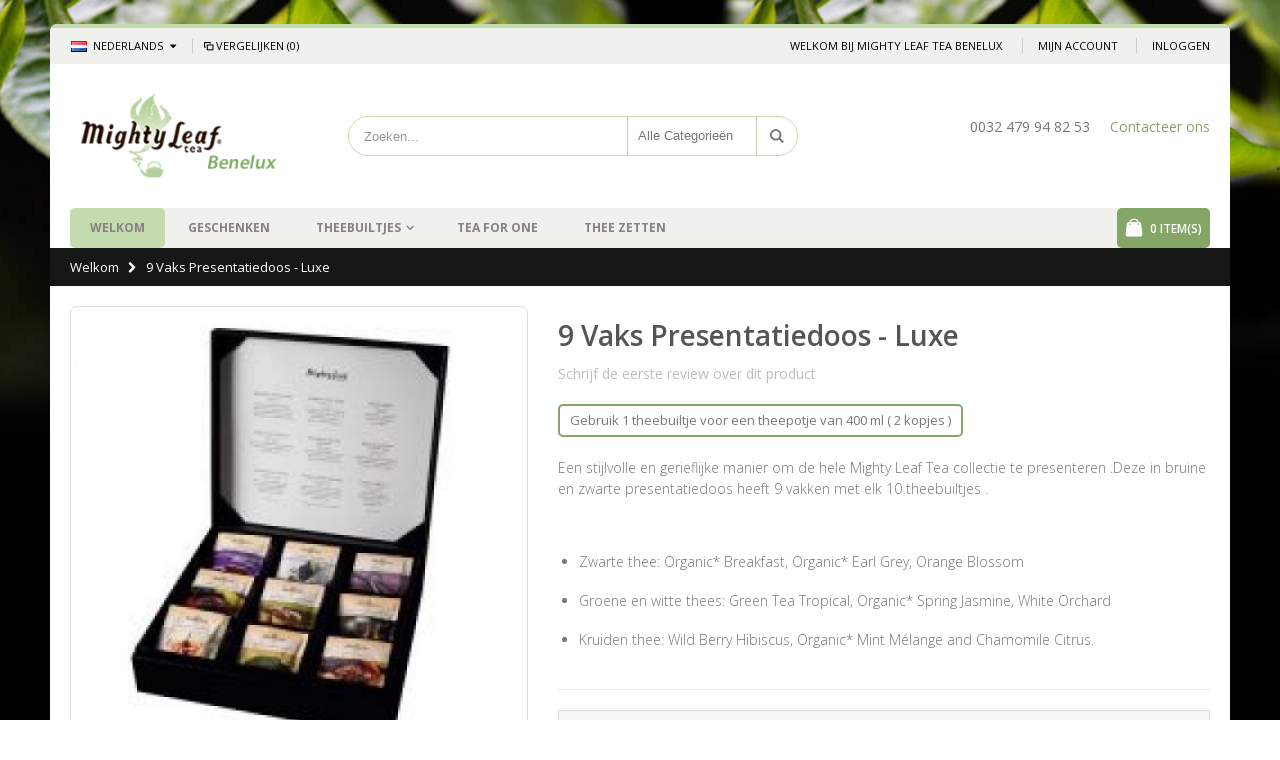

--- FILE ---
content_type: text/html; charset=UTF-8
request_url: https://www.mightyleaftea.be/fine-dining-tea-presentation-luxury.html
body_size: 49094
content:
<!DOCTYPE html>
<html lang="nl">
<head>
<meta http-equiv="Content-Type" content="text/html; charset=utf-8" />
<title>9 Vaks Presentatiedoos - Luxe</title>
<meta name="description" content="&amp;nbsp;" />
<meta name="keywords" content="Mightyleaf Tea" />
<meta name="robots" content="INDEX,FOLLOW" />
	
<meta name="viewport" content="width=device-width, initial-scale=1.0"/>
<link rel="icon" href="https://www.mightyleaftea.be/media/favicon/default/favicon.ico" type="image/x-icon" />
<link rel="shortcut icon" href="https://www.mightyleaftea.be/media/favicon/default/favicon.ico" type="image/x-icon" />

<link rel="stylesheet" href="//fonts.googleapis.com/css?family=Open+Sans%3A300%2C300italic%2C400%2C400italic%2C600%2C600italic%2C700%2C700italic%2C800%2C800italic&amp;v1&amp;subset=latin%2Clatin-ext" type="text/css" media="screen"/>
<link href='//fonts.googleapis.com/css?family=Shadows+Into+Light' rel='stylesheet' type='text/css'/>
<link rel="stylesheet" type="text/css" href="https://www.mightyleaftea.be/media/po_compressor/3/css_secure/b71224f0e60d2daeacd0cc160e08cb8e.css" />
<link rel="stylesheet" type="text/css" href="https://www.mightyleaftea.be/media/po_compressor/3/css_secure/63f641a2da983c626d7dbf47dbe8eb72.css" media="all" />
<link rel="stylesheet" type="text/css" href="https://www.mightyleaftea.be/media/po_compressor/3/css_secure/6d70ae9e1ce30dd899f1f63e27ab50ea.css" media="print" />

<!--[if gt IE 7]>

<![endif]-->
<!--[if lt IE 7]>

<![endif]-->
<!--[if lt IE 9]>

<![endif]-->
<!--[if lt IE 8]>
<style type="text/css" media="all">#mageworxPrevLink,#nextLink{width:49%;height:100%;background-image:url('[data-uri]');display:block}</style>
<![endif]-->




<script type="text/javascript" po_cmp_ignore>
    var setImageDimension = function(el) {
        if (!el.getAttribute('width') && el.clientWidth > 0) {
            el.setAttribute('width', el.clientWidth + 'px');
        }
        if (!el.getAttribute('height') && el.clientHeight > 0) {
            el.setAttribute('height', el.clientHeight + 'px');
        }
    }
</script>

<!--Porto Magento Theme: v2.1.0--></head>
<body class=" catalog-product-view boxed catalog-product-view product-fine-dining-tea-presentation-luxury">
<div class="wrapper">
    <!--[global_notices]-->    <noscript>
        <div class="global-site-notice noscript">
            <div class="notice-inner">
                <p>
                    <strong>JavaScript lijkt te zijn uitgeschakeld in uw browser.</strong><br />
                    U moet JavaScript geactiveerd hebben om de volledige functionaliteit van deze website te kunnen benutten.                </p>
            </div>
        </div>
    </noscript>
<!--[global_notices]-->    <div class="page">
                <div class="header-container type2">
    <div class="top-links-container">
        <div class="top-links container">
                                                <div class="form-language top-select">
    <select id="select-language" title="Uw taal" onchange="window.location.href=this.value" style="width:auto;">
                    <option value="https://www.mightyleaftea.be/fine-dining-tea-presentation-luxury.html?___store=nl&amp;___from_store=nl"  data-image="https://www.mightyleaftea.be/skin/frontend/smartwave/porto/images/flags/nl.png"   selected="selected">Nederlands</option>
                    <option value="https://www.mightyleaftea.be/fine-dining-tea-presentation-luxury.html?___store=fr&amp;___from_store=nl"  data-image="https://www.mightyleaftea.be/skin/frontend/smartwave/porto/images/flags/fr.png"  >Français</option>
                    <option value="https://www.mightyleaftea.be/fine-dining-tea-presentation-luxury.html?___store=uk&amp;___from_store=nl"  data-image="https://www.mightyleaftea.be/skin/frontend/smartwave/porto/images/flags/uk.png"  >English</option>
        </select>
    
</div>
                        <span class="split"></span>
            			<div class="compare-link">
	<a href="javascript:void(0)" onclick="popWin('https://www.mightyleaftea.be/catalog/product_compare/index/uenc/aHR0cHM6Ly93d3cubWlnaHR5bGVhZnRlYS5iZS9maW5lLWRpbmluZy10ZWEtcHJlc2VudGF0aW9uLWx1eHVyeS5odG1s/','compare','top:0,left:0,width=820,height=600,resizable=yes,scrollbars=yes')"><i class="icon-compare-link"></i>Vergelijken (0)</a>
	<div class="compare-popup theme-border-color">
            <p class="empty">Geen producten geselecteerd.</p>
        </div>
</div>            <div class="top-links-area">
                <div class="top-links-icon"><a href="javascript:void(0)">links</a></div>
                <!--[top.links]--><ul class="links">
                        <li class="first" ><a href="https://www.mightyleaftea.be/customer/account/" title="Mijn account" >Mijn account</a></li>
                                                                <li class=" last" ><a href="https://www.mightyleaftea.be/customer/account/login/" title="Inloggen" >Inloggen</a></li>
            </ul>
<!--[top.links]-->            </div>
            <p class="welcome-msg">Welkom bij Mighty Leaf Tea Benelux </p>
            <div class="clearer"></div>
        </div>
    </div>
    <div class="header container">
                <a href="https://www.mightyleaftea.be/" title="Mightyleaftea Benelux" class="logo"><strong>Mightyleaftea Benelux</strong><img src="https://www.mightyleaftea.be/skin/frontend/smartwave/porto/images/logo.gif" alt="Mightyleaftea Benelux" /></a>
                <div class="cart-area">
            <div class="custom-block"><p><span>0032 479 94 82 53</span><a title="Contacteer ons" href="https://www.mightyleaftea.be/contacts">Contacteer ons</a></p></div>        </div>
        <!--[minicart]--><div class="mini-cart">
                    <a href="javascript:void(0)" class="mybag-link"><i class="icon-mini-cart"></i><span class="cart-info"><span class="cart-qty">0</span><span>item(s)</span></span></a>
        <div class="topCartContent block-content theme-border-color">
            <div class="inner-wrapper">                                                    <p class="cart-empty">
                        U heeft geen producten in uw winkelwagen.                    </p>
                            </div>
        </div>

</div><!--[minicart]-->        <div class="search-area">
            <a href="javascript:void(0);" class="search-icon"><i class="icon-search"></i></a>
            <form id="search_mini_form" action="//www.mightyleaftea.be/catalogsearch/result/" method="get">
    <div class="form-search ">
        <label for="search">Zoek:</label>
                <input id="search" type="text" name="q" class="input-text" />
                <select id="cat" name="cat">
            <option value="">Alle Categorieën</option>
                            <option value="5">Geschenken</option>
                                                                                <option value="8">Spa & Wellness</option>
                                                                                <option value="13">Theebuiltjes</option>
                                                            <option value="14">- Rooibos Thee</option>
                                            <option value="15">- Organische* Thee</option>
                                            <option value="16">- Koosjer Thee</option>
                                            <option value="22">- Collecties</option>
                                            <option value="23">- Witte thee</option>
                                            <option value="24">- Kruiden thee</option>
                                            <option value="25">- Klassieke zwarte thee</option>
                                            <option value="26">- Gearomatiseerde zwarte thee</option>
                                            <option value="32">- Groene thee</option>
                                                                <option value="83">Tea For One</option>
                                                                        </select>
                <button type="submit" title="Zoeken" class="button"><i class="icon-search"></i></button>
        <div id="search_autocomplete" class="search-autocomplete"></div>
        <div class="clearer"></div>
    </div>
</form>

        </div>
        <div class="menu-icon"><a href="javascript:void(0)" title="Menu"><i class="fa fa-bars"></i></a></div>
            </div>
    <div class="header-wrapper">
<div class="main-nav">
    <div class="container">            
        <div class="menu-wrapper">
            <div class="menu-all-pages-container">
                <ul class="menu">
                    <li class="act">
    <a href="//www.mightyleaftea.be/">
       <span>Welkom</span>
    </a>
</li>
<li class=" ">
<a href="//www.mightyleaftea.be/gifts.html">Geschenken</a>
</li>

<li class="menu-full-width  ">
<a href="//www.mightyleaftea.be/tea-pouches.html">Theebuiltjes</a>
<div class="nav-sublist-dropdown" style="display: none;">
<div class="container">
<div class="mega-columns row">
<div class="block1 col-sm-12">
<div class="row">
<ul>
<li class="menu-item col-sw-6  "><a class="level1" href="//www.mightyleaftea.be/tea-pouches/rooibos-thee.html"><span>Rooibos Thee</span></a></li><li class="menu-item col-sw-6  "><a class="level1" href="//www.mightyleaftea.be/tea-pouches/organische-thee.html"><span>Organische* Thee</span></a></li><li class="menu-item col-sw-6  "><a class="level1" href="//www.mightyleaftea.be/tea-pouches/koosjer-thee.html"><span>Koosjer Thee</span></a></li><li class="menu-item col-sw-6  "><a class="level1" href="//www.mightyleaftea.be/tea-pouches/collecties.html"><span>Collecties</span></a></li><li class="menu-item col-sw-6  "><a class="level1" href="//www.mightyleaftea.be/tea-pouches/witte-thee.html"><span>Witte thee</span></a></li><li class="menu-item col-sw-6  "><a class="level1" href="//www.mightyleaftea.be/tea-pouches/kruiden-thee.html"><span>Kruiden thee</span></a></li><li class="menu-item col-sw-6  "><a class="level1" href="//www.mightyleaftea.be/tea-pouches/klassieke-zwarte-thee.html"><span>Klassieke zwarte thee</span></a></li><li class="menu-item col-sw-6  "><a class="level1" href="//www.mightyleaftea.be/tea-pouches/gearomatiseerde-zwarte-thee.html"><span>Gearomatiseerde zwarte thee</span></a></li><li class="menu-item col-sw-6  "><a class="level1" href="//www.mightyleaftea.be/tea-pouches/groene-thee.html"><span>Groene thee</span></a></li>
</ul>
</div>
</div>
</div>
</div>
</div>
</li>
<li class=" ">
<a href="//www.mightyleaftea.be/tea-for-one.html">Tea For One</a>
</li>


<li class="menu-item menu-parent-item fl-left"><a href="https://www.mightyleaftea.be/tea-brewing">Thee zetten </a></li>

                </ul>
            </div>
        </div>
    </div>
</div>

</div>

</div>
<div class="mobile-nav side-block container">
    <div class="menu-all-pages-container">
        <ul class="menu">
            <li class="">
    <a href="//www.mightyleaftea.be/">
       <span>Welkom</span>
    </a>
</li>
<li class=" ">
<a href="//www.mightyleaftea.be/gifts.html">Geschenken</a>
</li>

<li class="menu-item menu-item-has-children menu-parent-item  ">
<a href="//www.mightyleaftea.be/tea-pouches.html">Theebuiltjes</a>
<ul>
<li class="menu-item  "><a class="level1" href="//www.mightyleaftea.be/tea-pouches/rooibos-thee.html"><span>Rooibos Thee</span></a></li><li class="menu-item  "><a class="level1" href="//www.mightyleaftea.be/tea-pouches/organische-thee.html"><span>Organische* Thee</span></a></li><li class="menu-item  "><a class="level1" href="//www.mightyleaftea.be/tea-pouches/koosjer-thee.html"><span>Koosjer Thee</span></a></li><li class="menu-item  "><a class="level1" href="//www.mightyleaftea.be/tea-pouches/collecties.html"><span>Collecties</span></a></li><li class="menu-item  "><a class="level1" href="//www.mightyleaftea.be/tea-pouches/witte-thee.html"><span>Witte thee</span></a></li><li class="menu-item  "><a class="level1" href="//www.mightyleaftea.be/tea-pouches/kruiden-thee.html"><span>Kruiden thee</span></a></li><li class="menu-item  "><a class="level1" href="//www.mightyleaftea.be/tea-pouches/klassieke-zwarte-thee.html"><span>Klassieke zwarte thee</span></a></li><li class="menu-item  "><a class="level1" href="//www.mightyleaftea.be/tea-pouches/gearomatiseerde-zwarte-thee.html"><span>Gearomatiseerde zwarte thee</span></a></li><li class="menu-item  "><a class="level1" href="//www.mightyleaftea.be/tea-pouches/groene-thee.html"><span>Groene thee</span></a></li>
</ul>
</li>
<li class=" ">
<a href="//www.mightyleaftea.be/tea-for-one.html">Tea For One</a>
</li>


        </ul>
    </div>
</div>
<div class="mobile-nav-overlay close-mobile-nav"></div>        <div class="top-container"><div class="breadcrumbs">
    <div class="container">
        <div class="row">
        <div class="col-sm-12 a-left">
    <ul>
                    <li class="home">
                            <a href="https://www.mightyleaftea.be/" title="Ga naar Home">Welkom</a>
                                        <span class="breadcrumbs-split"><i class="icon-right-open"></i></span>
                        </li>
                    <li class="product">
                            <strong>9 Vaks Presentatiedoos - Luxe</strong>
                                    </li>
            </ul>
</div>
        </div>
    </div>
</div></div>        <div class="main-container col1-layout">
            <div class="main container">
                <div class="col-main">
                    <!--[global_messages]--><!--[global_messages]-->                    


    <div style="clear: both;"></div>
<div id="loading-mask">
	<div class ="background-overlay"></div>
	<p id="loading_mask_loader" class="loader">
        <i class="ajax-loader large animate-spin"></i>
	</p>
</div>
<div id="after-loading-success-message">
	<div class ="background-overlay"></div>
	<div id="success-message-container" class="loader" >
		<div class="msg-box">Product was successfully added to your shopping cart.</div>
				<button type="button" name="finish_and_checkout" id="finish_and_checkout" class="button btn-cart" ><span><span>
							Naar winkelwagen				</span></span></button>
		<button type="button" name="continue_shopping" id="continue_shopping" class="button btn-cart" >
		<span><span>
							Ga verder				</span></span></button>
    </div>
</div>	

<div id="messages_product_view"><!--[messages]--><!--[messages]--></div>
<div class="product-view " >
    <div class="product-essential">
    <form action="https://www.mightyleaftea.be/checkout/cart/add/uenc/aHR0cHM6Ly93d3cubWlnaHR5bGVhZnRlYS5iZS9maW5lLWRpbmluZy10ZWEtcHJlc2VudGF0aW9uLWx1eHVyeS5odG1sP19fX1NJRD1V/product/604/form_key/NDadDHADbx2wb7we/" method="post" id="product_addtocart_form">
        <!--[formkey]--><input name="form_key" type="hidden" value="NDadDHADbx2wb7we" />
<!--[formkey]-->        <div class="no-display">
            <input type="hidden" name="product" value="604" />
            <input type="hidden" name="related_product" id="related-products-field" value="" />
        </div>
        <div class="row">
            <div class="product-img-box col-sm-5 ">
                    <div style="clear: both;"></div>
<ul id="etalage_ZjMwM2U2NDkxYjcwMzRkNmFkODg0NDVjZTdlYjQzNGQ">
        <li>
                <a rel="gallery" class="fancy-images fancy-images_ZjMwM2U2NDkxYjcwMzRkNmFkODg0NDVjZTdlYjQzNGQ" href="https://www.mightyleaftea.be/media/catalog/product/cache/3/thumbnail/600x/17f82f742ffe127f42dca9de82fb58b1/f/i/fine-dining-tea-presentation-luxury.h500.jpg"><span class="glyphicon glyphicon-search"></span></a>
        <img class="etalage_thumb_image" src="https://www.mightyleaftea.be/media/catalog/product/cache/3/thumbnail/600x/17f82f742ffe127f42dca9de82fb58b1/f/i/fine-dining-tea-presentation-luxury.h500.jpg" alt=""/>
        <img class="etalage_source_image" src="https://www.mightyleaftea.be/media/catalog/product/cache/3/thumbnail/100x100/9df78eab33525d08d6e5fb8d27136e95/f/i/fine-dining-tea-presentation-luxury.h500.jpg" alt=""/>
    </li>
    </ul>
<div class="etalage-control">
    <a href="javascript:void(0)" class="etalage-prev"><i class="icon-angle-left"></i></a>
    <a href="javascript:void(0)" class="etalage-next"><i class="icon-angle-right"></i></a>
</div>
<div class="product-view-zoom-area">
</div>

<div class="clear"></div>
            </div>
            <div class="product-shop col-sm-7">
                            <div class="prev-next-products">
                                                             
                                                        </div>
                            <div class="product-name">
                    <h1 >9 Vaks Presentatiedoos - Luxe</h1>
                </div>
                 
                
                    <p class="no-rating"><a href="https://www.mightyleaftea.be/review/product/list/id/604/#review-form">Schrijf de eerste review over dit product</a></p>
                
                                
                                <div class="caf_div" style="float:left;">	<p class="package_block" style="font-weight: 500; border:2px solid #84A666; padding:5px 10px; border-radius:5px;">Gebruik 1 theebuiltje voor een theepotje van 400 ml ( 2 kopjes )</p>
                </div> 
				                <div class="clearer"></div>
                
                                    <div class="short-description">
                        <h2>Snel overzicht</h2>
                        <div class="std" ><p>Een stijlvolle en gerieflijke manier om de hele Mighty Leaf Tea collectie te presenteren .Deze in bruine en zwarte presentatiedoos heeft 9 vakken met elk 10 theebuiltjes .</p><br />
<ul><br />
<li>Zwarte thee: Organic* Breakfast, Organic* Earl Grey, Orange Blossom</li><br />
<li>Groene en witte thees: Green Tea Tropical, Organic* Spring Jasmine, White Orchard</li><br />
<li>Kruiden thee: Wild Berry Hibiscus, Organic* Mint M&eacute;lange and Chamomile Citrus.</li><br />
</ul></div>
                    </div>
                                <div class="product-info">
                    <div >
                        <table class="data-table grouped-items-table" id="super-product-table">
    <col />
    <col />
    <col width="1" />
    <thead>
        <tr>
            <th class="a-center">Productnaam</th>
                        <th class="a-right">Prijs</th>
                                    <th class="a-center">Aantal</th>
                    </tr>
    </thead>
    <tbody>
                        <tr>
            <td class="a-center">            Bruin</td>
                        <td class="a-right">
                                

                        
    <div class="price-box">
                                                                <span class="regular-price" id="product-price-605">
                                            <span class="price">€ 114,00</span>                                    </span>
                        
        </div>

                
                            </td>
                                    <td class="a-center">
                            <div class="qty-holder">
                    <input type="text" name="super_group[605]" maxlength="12" value="0" title="Aantal" class="input-text qty" />
                    <div class="qty-changer">
                        <a href="javascript:void(0)" class="qty_inc"><i class="icon-up-dir"></i></a>
                        <a href="javascript:void(0)" class="qty_dec"><i class="icon-down-dir"></i></a>
                    </div>
                </div>
                        </td>
                    </tr>
                    <tr>
            <td class="a-center">            Zwart</td>
                        <td class="a-right">
                                

                        
    <div class="price-box">
                                                                <span class="regular-price" id="product-price-606">
                                            <span class="price">€ 114,00</span>                                    </span>
                        
        </div>

                
                            </td>
                                    <td class="a-center">
                            <div class="qty-holder">
                    <input type="text" name="super_group[606]" maxlength="12" value="0" title="Aantal" class="input-text qty" />
                    <div class="qty-changer">
                        <a href="javascript:void(0)" class="qty_inc"><i class="icon-up-dir"></i></a>
                        <a href="javascript:void(0)" class="qty_dec"><i class="icon-down-dir"></i></a>
                    </div>
                </div>
                        </td>
                    </tr>
            </tbody>
</table>

	<p class="availability in-stock">Beschikbaarheid: <span>Op voorraad</span></p>
                        
                                            </div>
                                                                                                                                                


                </div>
                                    <div class="clearer"></div>
                    <div class="add-to-box">
                                                    <!--[product.info.addtocart]-->    <div class="add-to-cart">
                <button type="button" title="In winkelwagen" class="button btn-cart" onclick="productAddToCartForm.submit(this)"><span><span><i class="icon-cart"></i>In winkelwagen</span></span></button>
        <span id='ajax_loader' style='display:none'><i class="ajax-loader small animate-spin"></i></span>
		    </div>
<!--[product.info.addtocart]-->                                                                                                        <!--[product.info.addto]-->
<ul class="add-to-links">
    <li><a href="https://www.mightyleaftea.be/catalog/product_compare/add/product/604/uenc/aHR0cHM6Ly93d3cubWlnaHR5bGVhZnRlYS5iZS9maW5lLWRpbmluZy10ZWEtcHJlc2VudGF0aW9uLWx1eHVyeS5odG1s/form_key/NDadDHADbx2wb7we/" class="link-compare"><i class="icon-compare"></i></a></li>
</ul>
<!--[product.info.addto]-->                    </div>
                                    
                                <div class="clearer"></div>
                            </div>

        </div>
            </form>
    
        
    </div>

    <div class="product-collateral">
            <div class="product-tabs horizontal">
    <ul>
                                            <li id="tab_description_tabbed" class=" active first"><a href="#">Beschrijving</a></li>
                                                                                    <li id="tab_tags_tabbed" class=""><a href="#">Labels</a></li>
                                                                <li id="tab_review_tabbed" class=""><a href="#">Beoordelen</a></li>
                                                        </ul>
        <div class="clearer"></div>
                                <div class="tab-content" id="tab_description_tabbed_contents">    <h2>Details</h2>
    <div class="std">
        &nbsp;    </div>
</div>
                                            <div class="tab-content" id="tab_tags_tabbed_contents"><div class="box-collateral box-tags">
    <h2>Eigen tags</h2>
            <form id="addTagForm" action="https://www.mightyleaftea.be/tag/index/save/product/604/uenc/aHR0cHM6Ly93d3cubWlnaHR5bGVhZnRlYS5iZS9maW5lLWRpbmluZy10ZWEtcHJlc2VudGF0aW9uLWx1eHVyeS5odG1s/" method="get">
        <div class="form-add">
            <label for="productTagName">Uw tags toevoegen</label>
            <div class="input-box">
                <input type="text" class="input-text required-entry" name="productTagName" id="productTagName" />
            </div>
            <button type="button" title="Tags toevoegen" class="button" onclick="submitTagForm()">
                <span>
                    <span>Tags toevoegen</span>
                </span>
            </button>
        </div>
    </form>
    <p class="note">Gebruik spaties om tags te scheiden. Gebruik enkele aanhalingstekens (‘) voor woordgroepen.</p>
    
</div>
</div>
                                <div class="tab-content" id="tab_review_tabbed_contents">
<div class="collateral-box" id="product-customer-reviews">
<ol><li>Schrijf de eerste review over dit product</li></ol>
</div>

<div class="add-review">
	<div class="form-add">
    <h3>Schrijf uw eigen review</h3>
    <div class="block-content">
                <form action="https://www.mightyleaftea.be/review/product/post/id/604/" method="post" id="review-form">
            <!--[formkey]--><input name="form_key" type="hidden" value="NDadDHADbx2wb7we" />
<!--[formkey]-->            <fieldset>
                                                    <ul class="form-list">
                        <li>
                            <label for="nickname_field" class="required"><em>*</em>Uw naam</label>
                            <div class="input-box">
                                <input type="text" name="nickname" id="nickname_field" class="input-text required-entry" value="" />
                            </div>
                        </li>
                        <li>
                            <label for="summary_field" class="required"><em>*</em>Titel van uw review</label>
                            <div class="input-box">
                                <input type="text" name="title" id="summary_field" class="input-text required-entry" value="" />
                            </div>
                        </li>
                        <li>
                            <label for="review_field" class="required"><em>*</em>Beoordelen</label>
                            <div class="input-box">
                                <textarea name="detail" id="review_field" cols="5" rows="3" class="required-entry"></textarea>
                            </div>
                        </li>
                    </ul>
                </fieldset>
                <div class="buttons-set">
                    <button type="submit" title="Review versturen" class="button"><span><span>Review versturen</span></span></button>
                </div>
        </form>
        
            </div>
</div>
</div></div>
                        
    
    <div class="clearer"></div>
</div>
    </div>
    </div>


                </div>
            </div>
        </div>
        <div class="footer-container ">
    <div class="footer">
            <div class="footer-middle">
            <div class="container">
                            <div class="footer-ribbon">
                    <span>Lint Tekst</span>
                </div>
                            <div class="row">
                <div class="col-sm-3"><div class="block">
<div class="block-title"><strong><span>Mijn rekening</span></strong></div>
<div class="block-content">
<ul class="links">
<li><a href="https://www.mightyleaftea.be/about-us" title="Over ons">Over ons</a></li>
<li><a href="https://www.mightyleaftea.be/faq" title="FAQ">FAQ</a></li>
<li><a href="https://www.mightyleaftea.be/wholesale" title="Groothandel">Groothandel</a></li>
<li><a href="https://www.mightyleaftea.be/store-policies" title="Verkoopsvoorwaarden">Verkoopsvoorwaarden</a></li>
<li><a href="https://www.mightyleaftea.be/contacts" title="Contacteer Ons">Contacteer Ons</a></li>
</ul>
</div>
<p><strong>&ldquo; = Organic : bio control BE-BIO-03</strong></p>
</div></div>                <div class="col-sm-3"><div class="block">
<div class="block-title"><strong><span>Contactgegevens</span></strong></div>
<div class="block-content">
<ul class="contact-info">
<li><em class="icon-location">&nbsp;</em>
<p><strong>Adres:</strong><br />Lindendreef 5<br />8630 Veurne Belgium</p>
</li>
<li><em class="icon-phone">&nbsp;</em>
<p><strong>Telefoon:</strong><br /> 0032 479 94 82 53</p>
</li>
<li><em class="icon-mail">&nbsp;</em>
<p><strong>E-mail:</strong><br /><a href="mailto:info@mightyleaftea.be">info@mightyleaftea.be</a></p>
</li>
</ul>
</div>
</div></div>                <div class="col-sm-3"><!-- <div class="block">
<div class="block-title"><strong><span>Hoofdlijnen</span></strong></div>
<div class="block-content">
<ul class="features">
<li><a href="#">GRATIS BEZORGING</a></li>
<li><a href="#">SHOP AT MIGHTY LEAF</a></li>
<li><a href="#">THEE BROUWEN</a></li>
<li><a href="#">VEILIG BETALEN</a></li>
<li><a href="#">LEVERING BINNEN 72 UUR</a></li>
</ul>
</div>
</div> -->
<div class="block">
<div class="block-content">
<div id="fb-root">&nbsp;</div>

<div class="fb-page" data-href="https://www.facebook.com/pages/Mightyleaf-Tea-Benelux/163395880413079" data-small-header="false" data-adapt-container-width="true" data-hide-cover="false" data-show-facepile="true">
<blockquote cite="https://www.facebook.com/pages/Mightyleaf-Tea-Benelux/163395880413079" class="fb-xfbml-parse-ignore"><a href="https://www.facebook.com/pages/Mightyleaf-Tea-Benelux/163395880413079">Mightyleaf Tea Benelux</a></blockquote>
</div>
</div>
</div></div>                <div class="col-sm-3"><div class="block block-subscribe">
    <div class="block-title">
        <strong><span>Blijf op de hoogte</span></strong>
    </div>
    <form action="https://www.mightyleaftea.be/newsletter/subscriber/new/" method="post" id="footer-newsletter-validate-detail" onsubmit="setNewsletterCookie()">
        <div class="block-content">
            <p>Lees als eerste informatie over evenementen,
verkopen en aanbiedingen.
Schrijf u in voor onze nieuwsbrief.</p>
            <div class="input-box">
                <p class="label">Vul je e-mail adres in</p>
                <input type="text" name="email" id="newsletter_footer" title="Meld u aan voor onze nieuwsbrief" class="input-text required-entry validate-email" />
                <button type="submit" title="Verzenden" class="button"><span><span>Verzenden</span></span></button>
                <div class="clearer"></div>
            </div>
        </div>
    </form>
    
</div>
</div>                                </div>
                            </div>
        </div>
            <div class="footer-bottom">
            <div class="container">
                                    <a href="https://www.mightyleaftea.be/" class="logo"><img src="https://www.mightyleaftea.be/skin/frontend/smartwave/porto/images/logo_footer.png" alt=""/></a>
                                <div class="social-icons">
<a href="https://www.facebook.com/pages/Mightyleaf-Tea-Benelux/163395880413079" style="background-position:-60px 0; width:30px; height:30px;" class="icon1-class" title="Facebook" target="_blank">&nbsp;</a></div>
                <div class="custom-block"><img src="https://www.mightyleaftea.be/media/wysiwyg/smartwave/footer/payments.png" alt="" style="max-width: 100%;" /></div>                                <address>&copy;Powered by Westdesign.</address>
                            </div>
        </div>
        </div>
</div>
<a href="#" id="totop"><i class="icon-up-open"></i></a>
                <!--[global_cookie_notice]-->

<!--[global_cookie_notice]--><!--[po_fpc_debug]--><!--[po_fpc_debug]-->    </div>
</div>
<script type="text/javascript" src="https://www.mightyleaftea.be/media/po_compressor/3/js/ae592f1e154bd9a473a67eaf6683bb2e.js">
</script><!--[if lt IE 7]><script type="text/javascript" src="https://www.mightyleaftea.be/media/po_compressor/3/js/1ac350377a3ddf22ba78c5889ea9596c.js">
</script><![endif]--><!--[if lt IE 9]><script type="text/javascript" src="https://www.mightyleaftea.be/media/po_compressor/3/js/6699ce0952e72cf843b325604dbd178d.js">
</script><![endif]--><script type="text/javascript">Mage.Cookies.path='/';Mage.Cookies.domain='.www.mightyleaftea.be';Mage.Cookies.secure=false;</script><script type="text/javascript">optionalZipCountries=["HK","MO","PA","PL"];</script><script type="text/javascript">var Translator=new Translate({"HTML tags are not allowed":"HTML-code is niet toegestaand","Please select an option.":"Selecteer a.u.b. een optie.","This is a required field.":"Dit is een verplicht veld.","Please enter a valid number in this field.":"Voer a.u.b. een geldig getal in dit veld in.","The value is not within the specified range.":"De waarde is niet beschikbaar.","Please use numbers only in this field. Please avoid spaces or other characters such as dots or commas.":"Gebruik a.u.b. alleen getallen in dit veld, vermijd spaties of andere tekens zoals punten en komma's","Please use letters only (a-z or A-Z) in this field.":"Gebruik uitsluitend letters  (a-z en A-Z) in dit veld.","Please use only letters (a-z), numbers (0-9) or underscore(_) in this field, first character should be a letter.":"Gebruik uitsluitend letters (a-z en A-Z) in dit veld. Gebruik geen spaties of andere tekens. Het eerste teken moet een letter zijn.","Please use only letters (a-z or A-Z) or numbers (0-9) only in this field. No spaces or other characters are allowed.":"Gebruik uitsluitend letters (a-z en A-Z) in dit veld. Gebruik geen spaties of andere tekens.","Please use only letters (a-z or A-Z) or numbers (0-9) or spaces and # only in this field.":"Gebruik uitsluitend letters (a-z en A-Z) in dit veld. Gebruik geen spaties of andere tekens.","Please enter a valid phone number. For example (123) 456-7890 or 123-456-7890.":"Geef a.u.b. een geldig telefoonnummer op. Bijvoorbeeld (123) 456-7889 of 123-456-7890","Please enter a valid fax number. For example (123) 456-7890 or 123-456-7890.":"Geef a.u.b. een geldig faxnummer op. Bijvoorbeeld (123) 456-7889 of 123-456-7890","Please enter a valid date.":"Geef a.u.b. een geldige datum op.","The From Date value should be less than or equal to the To Date value.":"De Datum vanaf\" moet eerder zijn dan de \"Datum tot\".\"","Please enter a valid email address. For example johndoe@domain.com.":"Geef a.u.b. een geldig e-mailadres op. Bijvoorbeeld: iemand@domein.nl.","Please use only visible characters and spaces.":"Gebruik uitsluitend letters (a-z en A-Z) in dit veld. Gebruik geen spaties of andere tekens.","Please make sure your passwords match.":"Zorg dat de wachtwoorden overeenkomen.","Please enter a valid URL. Protocol is required (http:\/\/, https:\/\/ or ftp:\/\/)":"Geef een geldige URL op. Protocol is vereist (http:\/\/, https:\/\/ or ftp:\/\/)","Please enter a valid URL. For example http:\/\/www.example.com or www.example.com":"Voer a.u.b. een geldige URL in. Bijvoorbeeld http:\/\/www.voorbeeld.com of www.voorbeeld.com.","Please enter a valid XML-identifier. For example something_1, block5, id-4.":"Voer a.u.b. een geldige XML-identifier in. Bijvoorbeeld something_1, block5, id-4.","Please enter a valid social security number. For example 123-45-6789.":"Geef a.u.b. een geldig Burger Service Nummer op. Bijvoorbeeld 123-45-6789.","Please enter a valid zip code. For example 90602 or 90602-1234.":"Voer een geldige postcode in a.u.b. Bijvoorbeeld: 2900 of 6621BK","Please enter a valid zip code.":"Geef een geldige postcode op.","Please use this date format: dd\/mm\/yyyy. For example 17\/03\/2006 for the 17th of March, 2006.":"Gebruik dd\/mm\/jjjj als datum-formaat. Bijvoorbeeld 17\/03\/2006 voor 17 maart 2006.","Please enter a valid $ amount. For example $100.00.":"Voer een geldig \u20ac bedrag op. Bijvoorbeeld: \u20ac100,00.","Please select one of the above options.":"Selecteer a.u.b. \u00e9\u00e9n van de hierboven genoemde opties.","Please select one of the options.":"Selecteer a.u.b. \u00e9\u00e9n van de opties.","Please select State\/Province.":"Selecteer a.u.b. een provincie.","Please enter a number greater than 0 in this field.":"Voer in dit veld a.u.b. een getal groter dan 0 in.","Please enter a number 0 or greater in this field.":"Voer in dit veld a.u.b. een getal gelijk aan of groter dan 0 in.","Please enter a valid credit card number.":"Geef a.u.b. een geldig creditcard-nummer op.","Credit card number does not match credit card type.":"Kaartnummer niet geldig voor creditcard-maatschappij.","Card type does not match credit card number.":"Kaartnummer niet herkend door creditcard-maatschappij\/","Incorrect credit card expiration date.":"Onjuiste vervaldatum van creditcard.","Please enter a valid credit card verification number.":"Geef a.u.b. een geldig creditcard-nummer op.","Please use only letters (a-z or A-Z), numbers (0-9) or underscore(_) in this field, first character should be a letter.":"Gebruik uitsluitend letters (a-z en A-Z), cijfers (0-9) of underscores (_) in dit veld, eerste letter moet een een letter zijn.","Please input a valid CSS-length. For example 100px or 77pt or 20em or .5ex or 50%.":"Voer een geldige CSS-lengte in. Bijvoorbeeld 100px, 77pt of 50%.","Text length does not satisfy specified text range.":"Tekstlengte komt niet overeen met de gespecificeerde lengte.","Please enter a number lower than 100.":"Voer in dit veld a.u.b. een getal lager dan 100 in.","Please select a file":"Selecteer een bestand","Please enter issue number or start date for switch\/solo card type.":"Voer een geldig nummer of een geldige startdatum in voor het switch\/solo kaarttype.","Please wait, loading...":"Bezig met laden... Een ogenblikje a.u.b.","This date is a required value.":"Datum is een verplicht veld.","Please enter a valid day (1-%d).":"Geef a.u.b. een geldige dag op (1-%d).","Please enter a valid month (1-12).":"Geef a.u.b. een geldige maand op (1-12).","Please enter a valid year (1900-%d).":"Geef a.u.b. een geldig jaar op (1900-%d).","Please enter a valid full date":"Geef a.u.b. een geldige volledige datum op.","Please enter a valid date between %s and %s":"Geef a.u.b. een geldige datum op tussen %s en %s.","Please enter a valid date equal to or greater than %s":"Geef a.u.b. een geldige datum op groter of gelijk aan %s","Please enter a valid date less than or equal to %s":"Geef a.u.b. een geldige datum op gelijk aan of kleiner dan %s","Complete":"Voltooid","Add Products":"Producten toevoegen","Please choose to register or to checkout as a guest":"Kies a.u.b. met met of zonder account wilt afrekenen.","Your order cannot be completed at this time as there is no shipping methods available for it. Please make necessary changes in your shipping address.":"Uw bestelling kan niet worden afgerond omdat er geen verzendmethodes voor beschikbaar zijn. Breng de nodige wijzingen aan in uw afleveradres a.u.b.","Please specify shipping method.":"Specificeer a.u.b. de verzendmethode.","Your order cannot be completed at this time as there is no payment methods available for it.":"Uw bestelling kan niet worden afgerond omdat er geen betaalmethodes voor beschikbaar zijn.","Please specify payment method.":"Specificeer a.u.b. de betaalmethode.","Add to Cart":"In winkelwagen","In Stock":"Op voorraad","Out of Stock":"Niet op voorraad"});</script><script type="text/javascript">if(typeof dailydealTimeCountersCategory=='undefined'){var dailydealTimeCountersCategory=new Array();var i=0;}</script><script type="text/javascript">(function($){$("#select-language").selectbox();})(jQuery);</script><script type="text/javascript">jQuery(function($){$('.mini-cart').mouseover(function(e){$(this).children('.topCartContent').fadeIn(200);return false;}).mouseleave(function(e){$(this).children('.topCartContent').fadeOut(200);return false;});});</script><script type="text/javascript">var searchForm=new Varien.searchForm('search_mini_form','search','Zoeken...');searchForm.initAutocomplete('https://www.mightyleaftea.be/catalogsearch/ajax/suggest/','search_autocomplete');</script><script type="text/javascript">var SW_MENU_POPUP_WIDTH=0;</script><script type='text/javascript'>jQuery('#finish_and_checkout').click(function(){try{parent.location.href='https://www.mightyleaftea.be/checkout/cart/';}catch(err){location.href='https://www.mightyleaftea.be/checkout/cart/';}});jQuery('#continue_shopping').click(function(){jQuery('#after-loading-success-message').fadeOut(200);clearTimeout(ajaxcart_timer);setTimeout(function(){jQuery('#after-loading-success-message .timer').text(ajaxcart_sec);},1000);});</script><script type="text/javascript">var optionsPrice=new Product.OptionsPrice([]);</script><script type="text/javascript">var zoom_enabled=false;var zoom_type=0;jQuery(document).ready(function(){reloadEtalage();jQuery(".product-img-box .etalage li.etalage_thumb").zoom({touch:false});zoom_enabled=true;setTimeout(function(){reloadEtalage();},500);jQuery(window).resize(function(e){reloadEtalage();var width=jQuery(this).width();});jQuery('.etalage-prev').on('click',function(){etalage_ZjMwM2U2NDkxYjcwMzRkNmFkODg0NDVjZTdlYjQzNGQ_previous();});jQuery('.etalage-next').on('click',function(){etalage_ZjMwM2U2NDkxYjcwMzRkNmFkODg0NDVjZTdlYjQzNGQ_next();});jQuery("a.fancy-images_ZjMwM2U2NDkxYjcwMzRkNmFkODg0NDVjZTdlYjQzNGQ").fancybox();function reloadEtalage(){var src_img_width=600;var src_img_height="auto";var ratio_width=600;var ratio_height=600;var width,height,thumb_position,small_thumb_count;small_thumb_count=4;width=jQuery(".product-view .product-img-box").width()-8;height="auto";thumb_position="bottom";jQuery('#etalage_ZjMwM2U2NDkxYjcwMzRkNmFkODg0NDVjZTdlYjQzNGQ').etalage({thumb_image_width:width,thumb_image_height:height,source_image_width:src_img_width,source_image_height:src_img_height,zoom_area_width:width,zoom_area_height:height,zoom_enable:false,small_thumbs:small_thumb_count,smallthumb_hide_single:false,smallthumbs_position:thumb_position,small_thumbs_width_offset:0,show_icon:false,autoplay:false});if(jQuery(window).width()<768){var first_img=jQuery("#etalage_ZjMwM2U2NDkxYjcwMzRkNmFkODg0NDVjZTdlYjQzNGQ img.etalage_thumb_image").first();var tmp_img=jQuery('<img src="" alt=""/>');tmp_img.attr("src",first_img.attr("src"));tmp_img.unbind("load");tmp_img.bind("load",function(){jQuery("#etalage_ZjMwM2U2NDkxYjcwMzRkNmFkODg0NDVjZTdlYjQzNGQ").height(Math.round(width*this.naturalHeight/this.naturalWidth+8)+"px");});jQuery('#etalage_ZjMwM2U2NDkxYjcwMzRkNmFkODg0NDVjZTdlYjQzNGQ').removeClass("vertical");jQuery(".product-view .product-img-box li.etalage_thumb").css({left:0});}
var first_img=jQuery("#etalage_ZjMwM2U2NDkxYjcwMzRkNmFkODg0NDVjZTdlYjQzNGQ img.etalage_thumb_image").first();var tmp_img=jQuery('<img src="" alt=""/>');tmp_img.attr("src",first_img.attr("src"));tmp_img.unbind("load");tmp_img.bind("load",function(){jQuery("#etalage_ZjMwM2U2NDkxYjcwMzRkNmFkODg0NDVjZTdlYjQzNGQ").height(Math.round(width*this.naturalHeight/this.naturalWidth+8)+"px");});}});</script><script type="text/javascript">decorateTable('super-product-table')</script><script type="text/javascript">var productAddToCartForm=new VarienForm('product_addtocart_form');productAddToCartForm.submit=function(button,url){if(this.validator.validate()){var form=this.form;var oldUrl=form.action;if(url){form.action=url;}
var e=null;if(!url){url=jQuery('#product_addtocart_form').attr('action');}
if(url.indexOf("wishlist/index/cart")!=-1){url=url.replace("wishlist/index/cart","ajaxcart/index/add");}else{url=url.replace("checkout/cart","ajaxcart/index");}
url=url.replace("http://","//");url=url.replace("https://","//");var data=jQuery('#product_addtocart_form').serialize();data+='&isAjax=1';var is_quickview=false;if(jQuery("body").hasClass("quickview-index-view")){is_quickview=true;}
if(is_quickview)
window.parent.jQuery("#loading-mask").show();else
jQuery('#loading-mask').show();try{jQuery.ajax({url:url,dataType:'json',type:'post',data:data,success:function(data){if(is_quickview)
window.parent.jQuery('#loading-mask').hide();else
jQuery('#loading-mask').hide();if(data.status=='ERROR'){if(is_quickview)
window.parent.alert(data.message.replace("<br/>",""));else
alert(data.message.replace("<br/>",""));}else{if(is_quickview){if(window.parent.jQuery('.header-container .mini-cart')){window.parent.jQuery('.header-container .mini-cart').replaceWith(data.toplink);}
if(window.parent.jQuery('.fixed-header .mini-cart')){window.parent.jQuery('.fixed-header .mini-cart').replaceWith(data.toplink);}
if(window.parent.jQuery('.sticky-header .mini-cart')){window.parent.jQuery('.sticky-header .mini-cart').replaceWith(data.toplink);}
if(window.parent.jQuery('.col-right .block.block-cart')){window.parent.jQuery('.col-right .block.block-cart').replaceWith(data.cart_sidebar);}
window.parent.jQuery('#after-loading-success-message #success-message-container .msg-box').html(data.message);ajaxcart_sec=5;timer_sec=ajaxcart_sec;window.parent.jQuery('#after-loading-success-message').fadeIn(200);ajaxcart_timer=setInterval(function(){timer_sec--;window.parent.jQuery('#after-loading-success-message .timer').html(timer_sec);},1000)
setTimeout(function(){window.parent.jQuery('#after-loading-success-message').fadeOut(200);clearTimeout(ajaxcart_timer);setTimeout(function(){window.parent.jQuery('#after-loading-success-message .timer').html(ajaxcart_sec);},1000);},ajaxcart_sec*1000);}
else{if(jQuery('.header-container .mini-cart')){jQuery('.header-container .mini-cart').replaceWith(data.toplink);}
if(jQuery('.fixed-header .mini-cart')){jQuery('.fixed-header .mini-cart').replaceWith(data.toplink);}
if(jQuery('.sticky-header .mini-cart')){jQuery('.sticky-header .mini-cart').replaceWith(data.toplink);}
if(jQuery('.col-right .block.block-cart')){jQuery('.col-right .block.block-cart').replaceWith(data.cart_sidebar);}
jQuery('#after-loading-success-message #success-message-container .msg-box').html(data.message);ajaxcart_sec=5;timer_sec=ajaxcart_sec;jQuery('#after-loading-success-message').fadeIn(200);ajaxcart_timer=setInterval(function(){timer_sec--;jQuery('#after-loading-success-message .timer').html(timer_sec);},1000)
setTimeout(function(){jQuery('#after-loading-success-message').fadeOut(200);clearTimeout(ajaxcart_timer);setTimeout(function(){jQuery('#after-loading-success-message .timer').html(ajaxcart_sec);},1000);},ajaxcart_sec*1000);}}}});}catch(e){}
this.form.action=oldUrl;if(e){throw e;}}else{if(jQuery('#product-options-wrapper'))
jQuery('#product-options-wrapper').scrollToMe();}}.bind(productAddToCartForm);</script><script type="text/javascript">productAddToCartForm.submitLight=function(button,url){if(this.validator){var nv=Validation.methods;delete Validation.methods['required-entry'];delete Validation.methods['validate-one-required'];delete Validation.methods['validate-one-required-by-name'];for(var methodName in Validation.methods){if(methodName.match(/^validate-datetime-.*/i)){delete Validation.methods[methodName];}}
if(this.validator.validate()){if(url){this.form.action=url;}
this.form.submit();}
Object.extend(Validation.methods,nv);}else{if(jQuery('#product-options-wrapper'))
jQuery('#product-options-wrapper').scrollToMe();}}.bind(productAddToCartForm);</script><script type="text/javascript">var addTagFormJs=new VarienForm('addTagForm');function submitTagForm(){if(addTagFormJs.validator.validate()){addTagFormJs.form.submit();}}</script><script type="text/javascript">var dataForm=new VarienForm('review-form');Validation.addAllThese([['validate-rating','Vul alle bovenstaande waarderingen in',function(v){var trs=$('product-review-table').select('tr');var inputs;var error=1;for(var j=0;j<trs.length;j++){var tr=trs[j];if(j>0){inputs=tr.select('input');for(i in inputs){if(inputs[i].checked==true){error=0;}}
if(error==1){return false;}else{error=1;}}}
return true;}]]);</script><script type="text/javascript">new Varien.Tabs('.product-tabs > ul');</script><script type="text/javascript">jQuery(function($){$("body.quickview-index-view .no-rating a, body.quickview-index-view .ratings a").off('click').on("click",function(e){window.parent.location.href=$(this).attr("href");window.parent.jQuery.fancybox.close();});});</script><script type="text/javascript">var lifetime=3600;var expireAt=Mage.Cookies.expires;if(lifetime>0){expireAt=new Date();expireAt.setTime(expireAt.getTime()+lifetime*1000);}
Mage.Cookies.set('external_no_cache',1,expireAt);</script><script type="text/javascript">(function(d,s,id){var js,fjs=d.getElementsByTagName(s)[0];if(d.getElementById(id))return;js=d.createElement(s);js.id=id;js.src="//connect.facebook.net/nl_NL/sdk.js#xfbml=1&version=v2.6&appId=143950312350312";fjs.parentNode.insertBefore(js,fjs);}(document,'script','facebook-jssdk'));</script><script type="text/javascript">var footernewsletterSubscriberFormDetail=new VarienForm('footer-newsletter-validate-detail');</script><script type="text/javascript">var windowScroll_t;jQuery(window).scroll(function(){clearTimeout(windowScroll_t);windowScroll_t=setTimeout(function(){if(jQuery(this).scrollTop()>100){jQuery('#totop').fadeIn();}else{jQuery('#totop').fadeOut();}},500);});jQuery('#totop').click(function(){jQuery('html, body').animate({scrollTop:0},600);return false;});jQuery(function($){$(".cms-index-index .footer-container.fixed-position .footer-top,.cms-index-index .footer-container.fixed-position .footer-middle").remove();});</script></body>
</html>


--- FILE ---
content_type: text/css
request_url: https://www.mightyleaftea.be/media/po_compressor/3/css_secure/63f641a2da983c626d7dbf47dbe8eb72.css
body_size: 72763
content:
.widget{display:inline}.widget .widget-title{clear:both;padding:15px
0 0;margin:0
0 7px}.widget .widget-title
h2{font-size:15px;font-weight:bold;color:#e25203}.widget .mini-products-images-list .product-image{display:block;width:76px;height:76px;border:1px
solid #a9a9a9;margin:0
auto}.widget .mini-products-images-list
li.item{float:left;width:77px;height:77px}.widget-new-products{display:block}.col-main .widget-new-products{margin:7px
0}.widget-new-products .products-grid .product-image,
.widget-new-products .products-list .product-image{width:85px;height:85px}.widget-new-products .products-list .product-shop{margin-left:100px}.sidebar .widget-new-products
.block{font-size:11px;line-height:1.25}.sidebar .widget-new-products .block-title
strong{background:url(//www.mightyleaftea.be/skin/frontend/base/default/images/widgets/i_widget-new.gif) 0 1px no-repeat;padding-left:21px;color:#dc5033}.widget-viewed{display:block}.col-main .widget-viewed{margin:7px
0}.widget-viewed .products-grid .product-image,
.widget-viewed .products-list .product-image{width:85px;height:85px}.widget-viewed .products-list .product-shop{margin-left:100px}.sidebar .widget-viewed
.block{font-size:11px;line-height:1.25}.sidebar .widget-viewed .block-title
strong{background:url(//www.mightyleaftea.be/skin/frontend/base/default/images/widgets/i_block-list.gif) 0 0 no-repeat;padding-left:21px}.widget-compared{display:block}.col-main .widget-compared{margin:7px
0}.widget-compared .products-grid .product-image,
.widget-compared .products-list .product-image{width:85px;height:85px}.widget-compared .products-list .product-shop{margin-left:100px}.sidebar .widget-compared
.block{font-size:11px;line-height:1.25}.sidebar .widget-compared .block-title
strong{background:url(//www.mightyleaftea.be/skin/frontend/base/default/images/widgets/i_block-list.gif) 0 0 no-repeat;padding-left:21px}.widget-static-block{}.sidebar .widget-static-block{display:block;margin:0
0 15px}.top-container .widget
a{padding:0
0 0 7px}.bottom-container .widget
a{padding:0
3px}.widget-product-link-inline{display:inline}.col-main .widget-product-link{display:block;text-align:right;margin:7px
0}.col-main .widget-product-link
a{background:url(//www.mightyleaftea.be/skin/frontend/base/default/images/widgets/i_widget-link.gif) 100% 4px no-repeat;padding-right:15px}.sidebar .widget-product-link{display:block;margin:0
0 15px;padding:0
10px}.sidebar .widget-product-link
a{background:url(//www.mightyleaftea.be/skin/frontend/base/default/images/widgets/i_widget-link.gif) 100% 4px no-repeat;padding:0
15px 0 0}.widget-category-link-inline{display:inline}.col-main .widget-category-link{display:block;text-align:right;margin:7px
0}.col-main .widget-category-link
a{background:url(//www.mightyleaftea.be/skin/frontend/base/default/images/widgets/i_widget-link.gif) 100% 4px no-repeat;padding-right:15px}.sidebar .widget-category-link{display:block;margin:0
0 15px;padding:0
10px}.sidebar .widget-category-link
a{background:url(//www.mightyleaftea.be/skin/frontend/base/default/images/widgets/i_widget-link.gif) 100% 4px no-repeat;padding:0
15px 0 0}.widget-cms-link-inline{display:inline}.col-main .widget-cms-link{display:block;text-align:right;margin:7px
0}.col-main .widget-cms-link
a{background:url(//www.mightyleaftea.be/skin/frontend/base/default/images/widgets/i_widget-link.gif) 100% 4px no-repeat;padding-right:15px}.sidebar .widget-cms-link{display:block;margin:0
0 15px;padding:0
10px}.sidebar .widget-cms-link
a{background:url(//www.mightyleaftea.be/skin/frontend/base/default/images/widgets/i_widget-link.gif) 100% 4px no-repeat;padding:0
15px 0 0}.etalage img.gallery-image{max-width:100%}.clearfix:after,
.configurable-swatch-list:after,
.product-view .product-options .swatch-attr:after{content:'';display:table;clear:both}.swatch-link,.swatch-label{display:block;border-radius:3px;font-size:14px;text-align:center;color:#636363;text-decoration:none;box-sizing:content-box}.swatch-link{border:1px
solid #ccc;margin:0
0 3px}.swatch-link
img{border-radius:2px}.swatch-link:hover{cursor:pointer;text-decoration:none}.swatch-link
.x{display:none;text-indent:-999em;position:absolute;left:0;right:0;top:0;bottom:0;z-index:10}.swatch-link.has-image .swatch-label{position:relative}.swatch-link.has-image
img{position:absolute;top:0;left:0}.swatch-label{border:1px
solid #fff;margin:0;white-space:nowrap;background:#f4f4f4}.configurable-swatch-list{zoom:1;-webkit-transform:translateZ(0px)}.configurable-swatch-list
li{display:inline-block;zoom:1}.products-grid .configurable-swatch-list
li{display:inline-block;float:none;margin:0;vertical-align:top}.configurable-swatch-list .not-available
.x{display:block}.configurable-swatch-list .not-available .swatch-link{border-color:#ededed;position:relative}.configurable-swatch-list .not-available .swatch-link.has-image
img{opacity:0.4;filter:alpha(opacity=40)}.configurable-swatch-list .not-available .swatch-label{color:#aaa;background:#fff}.configurable-swatch-list .wide-swatch .swatch-label{padding:0
6px}.configurable-swatch-list .not-available a:focus{outline:0}#narrow-by-list dd .configurable-swatch-list.no-count{margin-right:-7px}#narrow-by-list dd .configurable-swatch-list
li{margin:0
0 5px 3px;width:47%}#narrow-by-list dd .configurable-swatch-list.no-count
li{margin:0
0 5px 0;width:auto}#narrow-by-list dd .swatch-link{border:none;line-height:25px;margin-right:2px;text-align:left}#narrow-by-list dd .swatch-link.has-image{line-height:inherit}#narrow-by-list dd .swatch-link:hover .swatch-label{border-color:#08c}#narrow-by-list dd .swatch-label{background:#f4f4f4;border:1px
solid #ccc;border-radius:3px;display:block;float:left;line-height:1.5em;margin:0
5.25px 0 0;padding:0;white-space:nowrap}#narrow-by-list dd .swatch-label
img{border:1px
solid #fff;border-radius:3px;box-sizing:content-box}@media only screen and (max-width:770px){#narrow-by-list dd .configurable-swatch-list li:nth-child(odd){clear:left}}.currently .swatch-current{position:relative}.currently .swatch-current .btn-remove{margin-top:-10px;position:absolute;right:0;top:50%}.currently .swatch-current
span{display:block;float:left}.currently .swatch-link{display:inline-block;margin:0
0 0 3px}.currently .swatch-link:hover{border-color:#ccc;cursor:default}.configurable-swatch-list .hover .swatch-link,
.configurable-swatch-list .selected .swatch-link,.swatch-link:hover{border-color:#08c}.configurable-swatch-box{background:none !important}.configurable-swatch-box select.swatch-select{display:none}.configurable-swatch-box .validation-advice{margin:0
0 5px;background:#df280a;padding:2px
5px !important;font-weight:bold;color:#fff !important;float:left;display:block;border-radius:3px}.product-view .product-options .swatch-attr{float:none;display:block;clear:both;border:0}.product-view .product-options .swatch-attr label,
.product-view .product-options .swatch-attr .select-label{font-size:12px}.product-view .product-options .swatch-attr
label{display:block;line-height:1.3}.product-view .product-options .swatch-attr .select-label{display:inline;font-weight:normal;color:#08c;padding-left:5px}#ampromo-items-add{border:1px
solid #ededed;padding:7px;text-align:center;margin-bottom:12px}#ampromo-items-add
a{text-decoration:none;border-bottom:1px dashed}.amscheckout #ampromo-items-add{margin:7px
10px}#ampromo-overlay{direction:ltr}#ampromo-overlay.mode-popup{position:fixed;width:100%;height:100%;background-color:rgba(0, 0, 0, 0.8);top:0;left:0;z-index:10000;text-align:center;overflow:scroll}#ampromo-overlay.mode-popup
.close{position:absolute;top:7px;right:7px;background:url(//www.mightyleaftea.be/skin/frontend/base/default/images/amasty/ampromo/close_icon.png) no-repeat;width:16px;height:16px;z-index:1;margin:0;padding:0;font-size:0;display:block;opacity:.8}#ampromo-overlay.mode-popup .close:hover{opacity:1;transition:opacity 0.2s ease}#ampromo-overlay.mode-inline #ampromo-items{width:100%;margin:20px
0 40px;border:0;padding:0}#ampromo-overlay.mode-inline #ampromo-items
.products{margin:0
-20px 25px;align-items:stretch}#ampromo-overlay.mode-inline #ampromo-items .products
.product{margin-bottom:20px}#ampromo-overlay.mode-inline #ampromo-items #ampromo-carousel-wrapper{margin:0
-15px}#ampromo-overlay.mode-inline #ampromo-items .ampromo-item{margin:0
20px 20px;height:100%;width:auto;border-radius:5px;border:none;box-shadow:0 0 20px 0 rgba(0, 0, 0, 0.1)}#ampromo-overlay.mode-inline #ampromo-items .ampromo-item .ampromo-items-form{display:flex;flex-flow:column;height:100%;justify-content:space-between}#ampromo-overlay.mode-inline #ampromo-items .ampromo-item .ampromo-item-buttons{margin-top:20px;text-align:center}#ampromo-overlay.mode-inline #ampromo-items .ampromo-item .product-config .ampromo-item-options{margin-bottom:0}#ampromo-overlay.mode-inline #ampromo-items .ampromo-item .product-config.options{display:flex;align-items:flex-start}#ampromo-overlay.mode-inline #ampromo-items .ampromo-item .product-config.options .ampromo-item-options{margin-left:12px}#ampromo-overlay.mode-inline #ampromo-items .ampromo-item .product-config.options .ampromo-item-options,
#ampromo-overlay.mode-inline #ampromo-items .ampromo-item .product-config.options .ampromo-item-options input,
#ampromo-overlay.mode-inline #ampromo-items .ampromo-item .product-config.options .ampromo-item-options
select{max-width:160px}#ampromo-overlay.mode-inline #ampromo-items .ampromo-item .product-config.simple{margin:-20px -20px 0}#ampromo-overlay.mode-inline #ampromo-items .ampromo-item .product-config.simple .ampromo-item-image-wrap{padding:20px
20px 0}#ampromo-overlay.mode-inline #ampromo-items .ampromo-item .product-config.simple .ampromo-item-title{border-top-left-radius:5px;border-top-right-radius:5px}#ampromo-overlay.mode-inline #ampromo-items .ampromo-item .product-title{position:relative}#ampromo-overlay.mode-inline #ampromo-items .ampromo-item .product-title .ampromo-item-title{padding:12px;box-sizing:border-box;display:none;align-items:center;justify-content:center;position:absolute;width:100%;height:100%;background:rgba(0, 0, 0, 0.5);text-transform:uppercase}#ampromo-overlay.mode-inline #ampromo-items .ampromo-item .product-title:hover .ampromo-item-title{display:flex}#ampromo-overlay.mode-inline #ampromo-items .ampromo-item .product-title
h4{color:white;line-height:initial;text-align:center;font-size:16px}#ampromo-overlay.mode-inline #ampromo-items .ampromo-item .product-title h4
a{color:white;line-height:initial}#ampromo-overlay.mode-inline #ampromo-items .ampromo-add-all{margin-top:7px;display:flex;justify-content:center}#ampromo-overlay.mode-inline .ampromo-slide{margin:10px
0}#ampromo-overlay.mode-inline #ampromo-carousel-content{display:flex;flex-wrap:wrap}#ampromo-overlay .ampromo-carousel-control{position:absolute;top:260px;background:url(//www.mightyleaftea.be/skin/frontend/base/default/images/amasty/ampromo/buttons_next_prev.png) no-repeat;width:48px;height:45px;font-size:0;display:none}#ampromo-overlay .ampromo-carousel-control.carousel-disabled.prev{background-position:0 0 !important}#ampromo-overlay .ampromo-carousel-control.carousel-disabled.next{background-position:-46px 0 !important}#ampromo-overlay .ampromo-carousel-control.prev{background-position:0 -45px;left:20px}#ampromo-overlay .ampromo-carousel-control.prev:hover{background-position:0 -91px}#ampromo-overlay .ampromo-carousel-control.next{background-position:-46px -45px;right:20px}#ampromo-overlay .ampromo-carousel-control.next:hover{background-position:-46px -91px}#ampromo-overlay #ampromo-items{border:1px
solid #ededed;background-color:white;position:relative;margin:0
auto;padding:24px;display:inline-block;box-sizing:border-box}#ampromo-overlay #ampromo-items.amcarousel{display:block;width:950px}#ampromo-overlay #ampromo-items.amcarousel #ampromo-carousel-wrapper{width:780px}#ampromo-overlay #ampromo-items.amcarousel #ampromo-carousel-content{width:4500px;height:1px}#ampromo-overlay #ampromo-items.amcarousel .ampromo-carousel-control{display:block}#ampromo-overlay #ampromo-items .ampromo-item{box-sizing:border-box;margin-bottom:7px;padding:20px;width:250px;border:1px
solid #ededed;position:relative;margin-right:12px}#ampromo-overlay #ampromo-items .ampromo-item.ampromo-type-amgiftcard{width:400px}#ampromo-overlay #ampromo-items .ampromo-item.ampromo-type-amgiftcard .ampromo-item-options{overflow-y:scroll;max-height:300px}#ampromo-overlay #ampromo-items .ampromo-item-options{margin-bottom:12px;text-align:left}#ampromo-overlay #ampromo-items .ampromo-item-image{display:block;margin:0
auto;width:160px;height:160px}#ampromo-overlay #ampromo-items .rule .ampromo-rule-header{font-weight:bold;font-size:18px;background:#f3f3f3;text-transform:uppercase;height:45px;line-height:45px;box-sizing:border-box;padding-left:20px;margin-bottom:25px;cursor:pointer}#ampromo-overlay #ampromo-items .rule .ampromo-rule-header:after{content:'▲';margin-left:12px;color:#919191}#ampromo-overlay #ampromo-items .rule
.products{display:flex;flex-wrap:wrap;border-radius:5px;box-shadow:0 0 20px 0 rgba(0, 0, 0, 0.1);padding:20px;margin:0
0 40px}#ampromo-overlay #ampromo-items .rule .products
.product{margin-left:10px}#ampromo-overlay #ampromo-items .rule .products .product .product-config.simple{margin:-20px -20px -40px}#ampromo-overlay #ampromo-items .rule .products .product .product-config.simple .product-title{position:static}#ampromo-overlay #ampromo-items .rule .products .product .product-config.simple .ampromo-item-image-wrap{padding:20px}#ampromo-overlay #ampromo-items .rule .products .product .ampromo-item{box-shadow:none;border:1px
solid #d8dae4;border-radius:0}#ampromo-overlay #ampromo-items .rule .products .product .ampromo-item.checked{outline:1px
solid #d8dae4}#ampromo-overlay #ampromo-items .rule .products .product .ampromo-item .ampromo-item-title{border-radius:0}#ampromo-overlay #ampromo-items .rule .products .product .ampromo-item .mark
input{position:absolute;left:-25px;top:0}#ampromo-overlay #ampromo-items .rule.collapsed .ampromo-rule-header:after{content:'▼'}#ampromo-overlay #ampromo-items .rule.collapsed
.products{display:none}@media only screen and (max-width:820px) and (min-width:420px){#ampromo-overlay.mode-popup #ampromo-items.amcarousel{width:400px}#ampromo-overlay.mode-popup #ampromo-items.amcarousel #ampromo-carousel-wrapper{width:250px}}@media only screen and (max-width:420px){#ampromo-overlay.mode-popup #ampromo-items.amcarousel{width:100%}#ampromo-overlay.mode-popup #ampromo-items.amcarousel #ampromo-carousel-wrapper{width:250px}#ampromo-overlay.mode-popup .ampromo-carousel-control{z-index:10001}#ampromo-overlay.mode-popup .ampromo-carousel-control.next{right:0}#ampromo-overlay.mode-popup .ampromo-carousel-control.prev{left:0}}@media only screen and (max-width:340px){#ampromo-overlay.mode-popup #ampromo-items .ampromo-item{border:none}}@media only screen and (max-height:500px){#ampromo-overlay.mode-popup #ampromo-items{padding-top:0}#ampromo-overlay.mode-popup #ampromo-items.amcarousel{top:0 !important;height:100%}#ampromo-overlay.mode-popup #ampromo-items>h4{display:none}}#ampromo-carousel-wrapper{overflow:hidden;margin:0
auto}#ampromo-carousel-content .ampromo-slide{float:left}.ampromo-item .qty-holder{display:none}.ampromo-item .giftcard-send-form{padding:0;margin:0}.ampromo-item-options select,
.ampromo-item-options
input{max-width:210px}.ampromo-notification{padding:7px;text-align:center;margin-bottom:12px;border:1px
solid #f16048;color:#df280a;background:#faebe7}.ampromo-items-form
h4{line-height:50px}.ampromo-items-form h4
a{display:inline-block;vertical-align:middle;line-height:14px}.ampromo-label{float:right;position:absolute;z-index:500}.ampromo-gift .product-image{float:left}.ampromo-gift
li{margin:10px
10px;float:left}.ampromo-tooltip{padding:2px
5px;background:#FEC;border:1px
solid #FAA819;color:#1F5070;text-align:left;width:300px;position:absolute;z-index:10001}.ampromo-product-name{font-weight:bold}.calendar{z-index:10001}#po-fpc-debug{background-color:rgb(66, 169, 189);position:fixed;bottom:10px;left:10px;color:#fff;z-index:99999;min-width:200px;border:thin solid rgba(0, 0, 0, 0.1);font-size:32px}#po-fpc-debug .po-fpc-debug__title{background:rgba(0, 0, 0, 0.1);color:#fff;padding:2px
5px;font-size:20px;font-weight:bold}#po-fpc-debug .po-fpc-debug__content{padding:0
10px}.fancybox-wrap,
.fancybox-skin,
.fancybox-outer,
.fancybox-inner,
.fancybox-image,
.fancybox-wrap iframe,
.fancybox-wrap object,
.fancybox-nav,
.fancybox-nav span,.fancybox-tmp{padding:0;margin:0;border:0;outline:none;vertical-align:top}.fancybox-wrap{position:absolute;top:0;left:0;z-index:8020}.fancybox-skin{position:relative;background:#f9f9f9;color:#444;text-shadow:none;-webkit-border-radius:4px;-moz-border-radius:4px;border-radius:4px}.fancybox-opened{z-index:8030}.fancybox-opened .fancybox-skin{-webkit-box-shadow:0 10px 25px rgba(0, 0, 0, 0.5);-moz-box-shadow:0 10px 25px rgba(0, 0, 0, 0.5);box-shadow:0 10px 25px rgba(0,0,0,0.5)}.fancybox-outer,.fancybox-inner{position:relative}.fancybox-inner{overflow:hidden}.fancybox-type-iframe .fancybox-inner{-webkit-overflow-scrolling:touch}.fancybox-error{color:#444;font:14px/20px "Helvetica Neue",Helvetica,Arial,sans-serif;margin:0;padding:15px;white-space:nowrap}.fancybox-image,.fancybox-iframe{display:block;width:100%;height:100%}.fancybox-image{max-width:100%;max-height:100%}#fancybox-loading, .fancybox-close, .fancybox-prev span, .fancybox-next
span{background-image:url('//www.mightyleaftea.be/skin/frontend/smartwave/default/fancybox/css/fancybox_sprite.png')}#fancybox-loading{position:fixed;top:50%;left:50%;margin-top:-22px;margin-left:-22px;background-position:0 -108px;opacity:0.8;cursor:pointer;z-index:8060}#fancybox-loading
div{width:44px;height:44px;background:url('//www.mightyleaftea.be/skin/frontend/smartwave/default/fancybox/css/fancybox_loading.gif') center center no-repeat}.fancybox-close{position:absolute;top:-18px;right:-18px;width:36px;height:36px;cursor:pointer;z-index:8040}.fancybox-nav{position:absolute;top:0;width:40%;height:100%;cursor:pointer;text-decoration:none;background:transparent url('//www.mightyleaftea.be/skin/frontend/smartwave/default/fancybox/css/blank.gif');-webkit-tap-highlight-color:rgba(0,0,0,0);z-index:8040}.fancybox-prev{left:0}.fancybox-next{right:0}.fancybox-nav
span{position:absolute;top:50%;width:36px;height:34px;margin-top:-18px;cursor:pointer;z-index:8040;visibility:hidden}.fancybox-prev
span{left:10px;background-position:0 -36px}.fancybox-next
span{right:10px;background-position:0 -72px}.fancybox-nav:hover
span{visibility:visible}.fancybox-tmp{position:absolute;top:-99999px;left:-99999px;visibility:hidden;max-width:99999px;max-height:99999px;overflow:visible !important}.fancybox-lock{overflow:hidden !important;width:auto}.fancybox-lock
body{overflow:hidden !important}.fancybox-lock-test{overflow-y:hidden !important}.fancybox-overlay{position:absolute;top:0;left:0;overflow:hidden;display:none;z-index:8010;background:url('//www.mightyleaftea.be/skin/frontend/smartwave/default/fancybox/css/fancybox_overlay.png')}.fancybox-overlay-fixed{position:fixed;bottom:0;right:0}.fancybox-lock .fancybox-overlay{overflow:auto;overflow-y:scroll}.fancybox-title{visibility:hidden;font:normal 13px/20px "Helvetica Neue",Helvetica,Arial,sans-serif;position:relative;text-shadow:none;z-index:8050}.fancybox-opened .fancybox-title{visibility:visible}.fancybox-title-float-wrap{position:absolute;bottom:0;right:50%;margin-bottom:-35px;z-index:8050;text-align:center}.fancybox-title-float-wrap
.child{display:inline-block;margin-right:-100%;padding:2px
20px;background:transparent;background:rgba(0, 0, 0, 0.8);-webkit-border-radius:15px;-moz-border-radius:15px;border-radius:15px;text-shadow:0 1px 2px #222;color:#FFF;font-weight:bold;line-height:24px;white-space:nowrap}.fancybox-title-outside-wrap{position:relative;margin-top:10px;color:#fff}.fancybox-title-inside-wrap{padding-top:10px}.fancybox-title-over-wrap{position:absolute;bottom:0;left:0;color:#fff;padding:10px;background:#000;background:rgba(0, 0, 0, .8)}@media only screen and (-webkit-min-device-pixel-ratio:1.5),
only screen and (min--moz-device-pixel-ratio:1.5),
only screen and (min-device-pixel-ratio:1.5){#fancybox-loading, .fancybox-close, .fancybox-prev span, .fancybox-next
span{background-image:url('//www.mightyleaftea.be/skin/frontend/smartwave/default/fancybox/css/fancybox_sprite@2x.png');background-size:44px 152px}#fancybox-loading
div{background-image:url('//www.mightyleaftea.be/skin/frontend/smartwave/default/fancybox/css/fancybox_loading@2x.gif');background-size:24px 24px}}.header .form-search
#cat{width:118px;float:left;margin-right:2px}.header .form-search
#search{width:97px;float:left;margin-right:2px}.header .form-search
label{width:22px;float:left}#search_mini_form .header .form-search
button.button{float:right;margin-right:8px}.maintitle{border-left:1px solid #DBDBDB;border-radius:5px 5px 0 0;border-right:1px solid #DBDBDB;border-top:1px solid #DBDBDB;color:#3A3A3A;float:none;font-size:14px;height:29px;padding:6px
10px 0;clear:both}.titlemain{color:#3A3A3A;float:left;font-size:14px;font-weight:bold}.viewall{float:right}.viewall
a{color:#5C5C5C;font-size:12px;font-weight:bold;text-decoration:underline}.products-grid
li.item{float:left;padding-bottom:80px;padding-left:10px;padding-right:10px;padding-top:12px;width:138px}.std .category-products ul, .std .category-products
ol{list-style-image:none;list-style-position:outside;list-style-type:none;padding:0px;margin:0px}@font-face{font-family:'FontAwesome';src:url('//www.mightyleaftea.be/skin/frontend/smartwave/porto/megamenu/css/fonts/fontawesome-webfont.eot?v=4.0.3');src:url('//www.mightyleaftea.be/skin/frontend/smartwave/porto/megamenu/css/fonts/fontawesome-webfont.eot?#iefix&v=4.0.3') format('embedded-opentype'),url('//www.mightyleaftea.be/skin/frontend/smartwave/porto/megamenu/css/fonts/fontawesome-webfont.woff?v=4.0.3') format('woff'),url('//www.mightyleaftea.be/skin/frontend/smartwave/porto/megamenu/css/fonts/fontawesome-webfont.ttf?v=4.0.3') format('truetype'),url('//www.mightyleaftea.be/skin/frontend/smartwave/porto/megamenu/css/fonts/fontawesome-webfont.svg?v=4.0.3#fontawesomeregular') format('svg');font-weight:normal;font-style:normal}.fa{display:inline-block;font-family:FontAwesome;font-style:normal;font-weight:normal;line-height:1;-webkit-font-smoothing:antialiased;-moz-osx-font-smoothing:grayscale}.fa-lg{font-size:1.3333333333333333em;line-height:.75em;vertical-align:-15%}.fa-2x{font-size:2em}.fa-3x{font-size:3em}.fa-4x{font-size:4em}.fa-5x{font-size:5em}.fa-fw{width:1.2857142857142858em;text-align:center}.fa-ul{padding-left:0;margin-left:2.142857142857143em;list-style-type:none}.fa-ul>li{position:relative}.fa-li{position:absolute;left:-2.142857142857143em;width:2.142857142857143em;top:.14285714285714285em;text-align:center}.fa-li.fa-lg{left:-1.8571428571428572em}.fa-border{padding:.2em .25em .15em;border:solid .08em #eee;border-radius:.1em}.pull-right{float:right}.pull-left{float:left}.fa.pull-left{margin-right:.3em}.fa.pull-right{margin-left:.3em}.fa-spin{-webkit-animation:spin 2s infinite linear;-moz-animation:spin 2s infinite linear;-o-animation:spin 2s infinite linear;animation:spin 2s infinite linear}@-moz-keyframes
spin{0%{-moz-transform:rotate(0deg)}100%{-moz-transform:rotate(359deg)}}@-webkit-keyframes
spin{0%{-webkit-transform:rotate(0deg)}100%{-webkit-transform:rotate(359deg)}}@-o-keyframes
spin{0%{-o-transform:rotate(0deg)}100%{-o-transform:rotate(359deg)}}@-ms-keyframes
spin{0%{-ms-transform:rotate(0deg)}100%{-ms-transform:rotate(359deg)}}@keyframes
spin{0%{transform:rotate(0deg)}100%{transform:rotate(359deg)}}.fa-rotate-90{filter:progid:DXImageTransform.Microsoft.BasicImage(rotation=1);-webkit-transform:rotate(90deg);-moz-transform:rotate(90deg);-ms-transform:rotate(90deg);-o-transform:rotate(90deg);transform:rotate(90deg)}.fa-rotate-180{filter:progid:DXImageTransform.Microsoft.BasicImage(rotation=2);-webkit-transform:rotate(180deg);-moz-transform:rotate(180deg);-ms-transform:rotate(180deg);-o-transform:rotate(180deg);transform:rotate(180deg)}.fa-rotate-270{filter:progid:DXImageTransform.Microsoft.BasicImage(rotation=3);-webkit-transform:rotate(270deg);-moz-transform:rotate(270deg);-ms-transform:rotate(270deg);-o-transform:rotate(270deg);transform:rotate(270deg)}.fa-flip-horizontal{filter:progid:DXImageTransform.Microsoft.BasicImage(rotation=0,mirror=1);-webkit-transform:scale(-1,1);-moz-transform:scale(-1,1);-ms-transform:scale(-1,1);-o-transform:scale(-1,1);transform:scale(-1,1)}.fa-flip-vertical{filter:progid:DXImageTransform.Microsoft.BasicImage(rotation=2,mirror=1);-webkit-transform:scale(1,-1);-moz-transform:scale(1,-1);-ms-transform:scale(1,-1);-o-transform:scale(1,-1);transform:scale(1,-1)}.fa-stack{position:relative;display:inline-block;width:2em;height:2em;line-height:2em;vertical-align:middle}.fa-stack-1x,.fa-stack-2x{position:absolute;left:0;width:100%;text-align:center}.fa-stack-1x{line-height:inherit}.fa-stack-2x{font-size:2em}.fa-inverse{color:#fff}.fa-glass:before{content:"\f000"}.fa-music:before{content:"\f001"}.fa-search:before{content:"\f002"}.fa-envelope-o:before{content:"\f003"}.fa-heart:before{content:"\f004"}.fa-star:before{content:"\f005"}.fa-star-o:before{content:"\f006"}.fa-user:before{content:"\f007"}.fa-film:before{content:"\f008"}.fa-th-large:before{content:"\f009"}.fa-th:before{content:"\f00a"}.fa-th-list:before{content:"\f00b"}.fa-check:before{content:"\f00c"}.fa-times:before{content:"\f00d"}.fa-search-plus:before{content:"\f00e"}.fa-search-minus:before{content:"\f010"}.fa-power-off:before{content:"\f011"}.fa-signal:before{content:"\f012"}.fa-gear:before,.fa-cog:before{content:"\f013"}.fa-trash-o:before{content:"\f014"}.fa-home:before{content:"\f015"}.fa-file-o:before{content:"\f016"}.fa-clock-o:before{content:"\f017"}.fa-road:before{content:"\f018"}.fa-download:before{content:"\f019"}.fa-arrow-circle-o-down:before{content:"\f01a"}.fa-arrow-circle-o-up:before{content:"\f01b"}.fa-inbox:before{content:"\f01c"}.fa-play-circle-o:before{content:"\f01d"}.fa-rotate-right:before,.fa-repeat:before{content:"\f01e"}.fa-refresh:before{content:"\f021"}.fa-list-alt:before{content:"\f022"}.fa-lock:before{content:"\f023"}.fa-flag:before{content:"\f024"}.fa-headphones:before{content:"\f025"}.fa-volume-off:before{content:"\f026"}.fa-volume-down:before{content:"\f027"}.fa-volume-up:before{content:"\f028"}.fa-qrcode:before{content:"\f029"}.fa-barcode:before{content:"\f02a"}.fa-tag:before{content:"\f02b"}.fa-tags:before{content:"\f02c"}.fa-book:before{content:"\f02d"}.fa-bookmark:before{content:"\f02e"}.fa-print:before{content:"\f02f"}.fa-camera:before{content:"\f030"}.fa-font:before{content:"\f031"}.fa-bold:before{content:"\f032"}.fa-italic:before{content:"\f033"}.fa-text-height:before{content:"\f034"}.fa-text-width:before{content:"\f035"}.fa-align-left:before{content:"\f036"}.fa-align-center:before{content:"\f037"}.fa-align-right:before{content:"\f038"}.fa-align-justify:before{content:"\f039"}.fa-list:before{content:"\f03a"}.fa-dedent:before,.fa-outdent:before{content:"\f03b"}.fa-indent:before{content:"\f03c"}.fa-video-camera:before{content:"\f03d"}.fa-picture-o:before{content:"\f03e"}.fa-pencil:before{content:"\f040"}.fa-map-marker:before{content:"\f041"}.fa-adjust:before{content:"\f042"}.fa-tint:before{content:"\f043"}.fa-edit:before,.fa-pencil-square-o:before{content:"\f044"}.fa-share-square-o:before{content:"\f045"}.fa-check-square-o:before{content:"\f046"}.fa-arrows:before{content:"\f047"}.fa-step-backward:before{content:"\f048"}.fa-fast-backward:before{content:"\f049"}.fa-backward:before{content:"\f04a"}.fa-play:before{content:"\f04b"}.fa-pause:before{content:"\f04c"}.fa-stop:before{content:"\f04d"}.fa-forward:before{content:"\f04e"}.fa-fast-forward:before{content:"\f050"}.fa-step-forward:before{content:"\f051"}.fa-eject:before{content:"\f052"}.fa-chevron-left:before{content:"\f053"}.fa-chevron-right:before{content:"\f054"}.fa-plus-circle:before{content:"\f055"}.fa-minus-circle:before{content:"\f056"}.fa-times-circle:before{content:"\f057"}.fa-check-circle:before{content:"\f058"}.fa-question-circle:before{content:"\f059"}.fa-info-circle:before{content:"\f05a"}.fa-crosshairs:before{content:"\f05b"}.fa-times-circle-o:before{content:"\f05c"}.fa-check-circle-o:before{content:"\f05d"}.fa-ban:before{content:"\f05e"}.fa-arrow-left:before{content:"\f060"}.fa-arrow-right:before{content:"\f061"}.fa-arrow-up:before{content:"\f062"}.fa-arrow-down:before{content:"\f063"}.fa-mail-forward:before,.fa-share:before{content:"\f064"}.fa-expand:before{content:"\f065"}.fa-compress:before{content:"\f066"}.fa-plus:before{content:"\f067"}.fa-minus:before{content:"\f068"}.fa-asterisk:before{content:"\f069"}.fa-exclamation-circle:before{content:"\f06a"}.fa-gift:before{content:"\f06b"}.fa-leaf:before{content:"\f06c"}.fa-fire:before{content:"\f06d"}.fa-eye:before{content:"\f06e"}.fa-eye-slash:before{content:"\f070"}.fa-warning:before,.fa-exclamation-triangle:before{content:"\f071"}.fa-plane:before{content:"\f072"}.fa-calendar:before{content:"\f073"}.fa-random:before{content:"\f074"}.fa-comment:before{content:"\f075"}.fa-magnet:before{content:"\f076"}.fa-chevron-up:before{content:"\f077"}.fa-chevron-down:before{content:"\f078"}.fa-retweet:before{content:"\f079"}.fa-shopping-cart:before{content:"\f07a"}.fa-folder:before{content:"\f07b"}.fa-folder-open:before{content:"\f07c"}.fa-arrows-v:before{content:"\f07d"}.fa-arrows-h:before{content:"\f07e"}.fa-bar-chart-o:before{content:"\f080"}.fa-twitter-square:before{content:"\f081"}.fa-facebook-square:before{content:"\f082"}.fa-camera-retro:before{content:"\f083"}.fa-key:before{content:"\f084"}.fa-gears:before,.fa-cogs:before{content:"\f085"}.fa-comments:before{content:"\f086"}.fa-thumbs-o-up:before{content:"\f087"}.fa-thumbs-o-down:before{content:"\f088"}.fa-star-half:before{content:"\f089"}.fa-heart-o:before{content:"\f08a"}.fa-sign-out:before{content:"\f08b"}.fa-linkedin-square:before{content:"\f08c"}.fa-thumb-tack:before{content:"\f08d"}.fa-external-link:before{content:"\f08e"}.fa-sign-in:before{content:"\f090"}.fa-trophy:before{content:"\f091"}.fa-github-square:before{content:"\f092"}.fa-upload:before{content:"\f093"}.fa-lemon-o:before{content:"\f094"}.fa-phone:before{content:"\f095"}.fa-square-o:before{content:"\f096"}.fa-bookmark-o:before{content:"\f097"}.fa-phone-square:before{content:"\f098"}.fa-twitter:before{content:"\f099"}.fa-facebook:before{content:"\f09a"}.fa-github:before{content:"\f09b"}.fa-unlock:before{content:"\f09c"}.fa-credit-card:before{content:"\f09d"}.fa-rss:before{content:"\f09e"}.fa-hdd-o:before{content:"\f0a0"}.fa-bullhorn:before{content:"\f0a1"}.fa-bell:before{content:"\f0f3"}.fa-certificate:before{content:"\f0a3"}.fa-hand-o-right:before{content:"\f0a4"}.fa-hand-o-left:before{content:"\f0a5"}.fa-hand-o-up:before{content:"\f0a6"}.fa-hand-o-down:before{content:"\f0a7"}.fa-arrow-circle-left:before{content:"\f0a8"}.fa-arrow-circle-right:before{content:"\f0a9"}.fa-arrow-circle-up:before{content:"\f0aa"}.fa-arrow-circle-down:before{content:"\f0ab"}.fa-globe:before{content:"\f0ac"}.fa-wrench:before{content:"\f0ad"}.fa-tasks:before{content:"\f0ae"}.fa-filter:before{content:"\f0b0"}.fa-briefcase:before{content:"\f0b1"}.fa-arrows-alt:before{content:"\f0b2"}.fa-group:before,.fa-users:before{content:"\f0c0"}.fa-chain:before,.fa-link:before{content:"\f0c1"}.fa-cloud:before{content:"\f0c2"}.fa-flask:before{content:"\f0c3"}.fa-cut:before,.fa-scissors:before{content:"\f0c4"}.fa-copy:before,.fa-files-o:before{content:"\f0c5"}.fa-paperclip:before{content:"\f0c6"}.fa-save:before,.fa-floppy-o:before{content:"\f0c7"}.fa-square:before{content:"\f0c8"}.fa-bars:before{content:"\f0c9"}.fa-list-ul:before{content:"\f0ca"}.fa-list-ol:before{content:"\f0cb"}.fa-strikethrough:before{content:"\f0cc"}.fa-underline:before{content:"\f0cd"}.fa-table:before{content:"\f0ce"}.fa-magic:before{content:"\f0d0"}.fa-truck:before{content:"\f0d1"}.fa-pinterest:before{content:"\f0d2"}.fa-pinterest-square:before{content:"\f0d3"}.fa-google-plus-square:before{content:"\f0d4"}.fa-google-plus:before{content:"\f0d5"}.fa-money:before{content:"\f0d6"}.fa-caret-down:before{content:"\f0d7"}.fa-caret-up:before{content:"\f0d8"}.fa-caret-left:before{content:"\f0d9"}.fa-caret-right:before{content:"\f0da"}.fa-columns:before{content:"\f0db"}.fa-unsorted:before,.fa-sort:before{content:"\f0dc"}.fa-sort-down:before,.fa-sort-asc:before{content:"\f0dd"}.fa-sort-up:before,.fa-sort-desc:before{content:"\f0de"}.fa-envelope:before{content:"\f0e0"}.fa-linkedin:before{content:"\f0e1"}.fa-rotate-left:before,.fa-undo:before{content:"\f0e2"}.fa-legal:before,.fa-gavel:before{content:"\f0e3"}.fa-dashboard:before,.fa-tachometer:before{content:"\f0e4"}.fa-comment-o:before{content:"\f0e5"}.fa-comments-o:before{content:"\f0e6"}.fa-flash:before,.fa-bolt:before{content:"\f0e7"}.fa-sitemap:before{content:"\f0e8"}.fa-umbrella:before{content:"\f0e9"}.fa-paste:before,.fa-clipboard:before{content:"\f0ea"}.fa-lightbulb-o:before{content:"\f0eb"}.fa-exchange:before{content:"\f0ec"}.fa-cloud-download:before{content:"\f0ed"}.fa-cloud-upload:before{content:"\f0ee"}.fa-user-md:before{content:"\f0f0"}.fa-stethoscope:before{content:"\f0f1"}.fa-suitcase:before{content:"\f0f2"}.fa-bell-o:before{content:"\f0a2"}.fa-coffee:before{content:"\f0f4"}.fa-cutlery:before{content:"\f0f5"}.fa-file-text-o:before{content:"\f0f6"}.fa-building-o:before{content:"\f0f7"}.fa-hospital-o:before{content:"\f0f8"}.fa-ambulance:before{content:"\f0f9"}.fa-medkit:before{content:"\f0fa"}.fa-fighter-jet:before{content:"\f0fb"}.fa-beer:before{content:"\f0fc"}.fa-h-square:before{content:"\f0fd"}.fa-plus-square:before{content:"\f0fe"}.fa-angle-double-left:before{content:"\f100"}.fa-angle-double-right:before{content:"\f101"}.fa-angle-double-up:before{content:"\f102"}.fa-angle-double-down:before{content:"\f103"}.fa-angle-left:before{content:"\f104"}.fa-angle-right:before{content:"\f105"}.fa-angle-up:before{content:"\f106"}.fa-angle-down:before{content:"\f107"}.fa-desktop:before{content:"\f108"}.fa-laptop:before{content:"\f109"}.fa-tablet:before{content:"\f10a"}.fa-mobile-phone:before,.fa-mobile:before{content:"\f10b"}.fa-circle-o:before{content:"\f10c"}.fa-quote-left:before{content:"\f10d"}.fa-quote-right:before{content:"\f10e"}.fa-spinner:before{content:"\f110"}.fa-circle:before{content:"\f111"}.fa-mail-reply:before,.fa-reply:before{content:"\f112"}.fa-github-alt:before{content:"\f113"}.fa-folder-o:before{content:"\f114"}.fa-folder-open-o:before{content:"\f115"}.fa-smile-o:before{content:"\f118"}.fa-frown-o:before{content:"\f119"}.fa-meh-o:before{content:"\f11a"}.fa-gamepad:before{content:"\f11b"}.fa-keyboard-o:before{content:"\f11c"}.fa-flag-o:before{content:"\f11d"}.fa-flag-checkered:before{content:"\f11e"}.fa-terminal:before{content:"\f120"}.fa-code:before{content:"\f121"}.fa-reply-all:before{content:"\f122"}.fa-mail-reply-all:before{content:"\f122"}.fa-star-half-empty:before,.fa-star-half-full:before,.fa-star-half-o:before{content:"\f123"}.fa-location-arrow:before{content:"\f124"}.fa-crop:before{content:"\f125"}.fa-code-fork:before{content:"\f126"}.fa-unlink:before,.fa-chain-broken:before{content:"\f127"}.fa-question:before{content:"\f128"}.fa-info:before{content:"\f129"}.fa-exclamation:before{content:"\f12a"}.fa-superscript:before{content:"\f12b"}.fa-subscript:before{content:"\f12c"}.fa-eraser:before{content:"\f12d"}.fa-puzzle-piece:before{content:"\f12e"}.fa-microphone:before{content:"\f130"}.fa-microphone-slash:before{content:"\f131"}.fa-shield:before{content:"\f132"}.fa-calendar-o:before{content:"\f133"}.fa-fire-extinguisher:before{content:"\f134"}.fa-rocket:before{content:"\f135"}.fa-maxcdn:before{content:"\f136"}.fa-chevron-circle-left:before{content:"\f137"}.fa-chevron-circle-right:before{content:"\f138"}.fa-chevron-circle-up:before{content:"\f139"}.fa-chevron-circle-down:before{content:"\f13a"}.fa-html5:before{content:"\f13b"}.fa-css3:before{content:"\f13c"}.fa-anchor:before{content:"\f13d"}.fa-unlock-alt:before{content:"\f13e"}.fa-bullseye:before{content:"\f140"}.fa-ellipsis-h:before{content:"\f141"}.fa-ellipsis-v:before{content:"\f142"}.fa-rss-square:before{content:"\f143"}.fa-play-circle:before{content:"\f144"}.fa-ticket:before{content:"\f145"}.fa-minus-square:before{content:"\f146"}.fa-minus-square-o:before{content:"\f147"}.fa-level-up:before{content:"\f148"}.fa-level-down:before{content:"\f149"}.fa-check-square:before{content:"\f14a"}.fa-pencil-square:before{content:"\f14b"}.fa-external-link-square:before{content:"\f14c"}.fa-share-square:before{content:"\f14d"}.fa-compass:before{content:"\f14e"}.fa-toggle-down:before,.fa-caret-square-o-down:before{content:"\f150"}.fa-toggle-up:before,.fa-caret-square-o-up:before{content:"\f151"}.fa-toggle-right:before,.fa-caret-square-o-right:before{content:"\f152"}.fa-euro:before,.fa-eur:before{content:"\f153"}.fa-gbp:before{content:"\f154"}.fa-dollar:before,.fa-usd:before{content:"\f155"}.fa-rupee:before,.fa-inr:before{content:"\f156"}.fa-cny:before,.fa-rmb:before,.fa-yen:before,.fa-jpy:before{content:"\f157"}.fa-ruble:before,.fa-rouble:before,.fa-rub:before{content:"\f158"}.fa-won:before,.fa-krw:before{content:"\f159"}.fa-bitcoin:before,.fa-btc:before{content:"\f15a"}.fa-file:before{content:"\f15b"}.fa-file-text:before{content:"\f15c"}.fa-sort-alpha-asc:before{content:"\f15d"}.fa-sort-alpha-desc:before{content:"\f15e"}.fa-sort-amount-asc:before{content:"\f160"}.fa-sort-amount-desc:before{content:"\f161"}.fa-sort-numeric-asc:before{content:"\f162"}.fa-sort-numeric-desc:before{content:"\f163"}.fa-thumbs-up:before{content:"\f164"}.fa-thumbs-down:before{content:"\f165"}.fa-youtube-square:before{content:"\f166"}.fa-youtube:before{content:"\f167"}.fa-xing:before{content:"\f168"}.fa-xing-square:before{content:"\f169"}.fa-youtube-play:before{content:"\f16a"}.fa-dropbox:before{content:"\f16b"}.fa-stack-overflow:before{content:"\f16c"}.fa-instagram:before{content:"\f16d"}.fa-flickr:before{content:"\f16e"}.fa-adn:before{content:"\f170"}.fa-bitbucket:before{content:"\f171"}.fa-bitbucket-square:before{content:"\f172"}.fa-tumblr:before{content:"\f173"}.fa-tumblr-square:before{content:"\f174"}.fa-long-arrow-down:before{content:"\f175"}.fa-long-arrow-up:before{content:"\f176"}.fa-long-arrow-left:before{content:"\f177"}.fa-long-arrow-right:before{content:"\f178"}.fa-apple:before{content:"\f179"}.fa-windows:before{content:"\f17a"}.fa-android:before{content:"\f17b"}.fa-linux:before{content:"\f17c"}.fa-dribbble:before{content:"\f17d"}.fa-skype:before{content:"\f17e"}.fa-foursquare:before{content:"\f180"}.fa-trello:before{content:"\f181"}.fa-female:before{content:"\f182"}.fa-male:before{content:"\f183"}.fa-gittip:before{content:"\f184"}.fa-sun-o:before{content:"\f185"}.fa-moon-o:before{content:"\f186"}.fa-archive:before{content:"\f187"}.fa-bug:before{content:"\f188"}.fa-vk:before{content:"\f189"}.fa-weibo:before{content:"\f18a"}.fa-renren:before{content:"\f18b"}.fa-pagelines:before{content:"\f18c"}.fa-stack-exchange:before{content:"\f18d"}.fa-arrow-circle-o-right:before{content:"\f18e"}.fa-arrow-circle-o-left:before{content:"\f190"}.fa-toggle-left:before,.fa-caret-square-o-left:before{content:"\f191"}.fa-dot-circle-o:before{content:"\f192"}.fa-wheelchair:before{content:"\f193"}.fa-vimeo-square:before{content:"\f194"}.fa-turkish-lira:before,.fa-try:before{content:"\f195"}.fa-plus-square-o:before{content:"\f196"}.col-sw-1,.col-sw-2,.col-sw-3,.col-sw-4,.col-sw-5,.col-sw-6,.col-sw-7,.col-sw-8,.col-sw-9,.col-sw-10,.col-sw-11,.col-sw-12{float:left;position:relative;min-height:1px;padding-left:15px;padding-right:15px}.col-sw-2:nth-child(2n+1),.col-sw-3:nth-child(3n+1),.col-sw-4:nth-child(4n+1),.col-sw-5:nth-child(5n+1),.col-sw-6:nth-child(6n+1),.col-sw-7:nth-child(7n+1),.col-sw-8:nth-child(8n+1),.col-sw-9:nth-child(9n+1),.col-sw-10:nth-child(10n+1),.col-sw-11:nth-child(11n+1),.col-sw-12:nth-child(12n+1){clear:both}.col-sw-1{width:100%}.col-sw-2{width:50%}.col-sw-3{width:33.3333%}.col-sw-4{width:25%}.col-sw-5{width:20%}.col-sw-6{width:16.6666%}.col-sw-7{width:14.2857%}.col-sw-8{width:12.5%}.col-sw-9{width:11.1111%}.col-sw-10{width:10%}.col-sw-11{width:9.0909%}.col-sw-12{width:8.3333%}.main-nav{border-top:1px solid #dbdbdb;border-bottom:1px solid #dbdbdb;padding:2px
0;position:relative}.main-nav .double-border{border-top:1px solid #dbdbdb;border-bottom:1px solid #dbdbdb}.fixed-header a,
.main-nav
a{color:#000;text-align:left}.fixed-header a:hover,
.main-nav a:hover{color:#f00}.fixed-header .menu,
.main-nav
.menu{-webkit-box-sizing:border-box;-moz-box-sizing:border-box;box-sizing:border-box;list-style:none;margin-bottom:0;padding-left:0}.fixed-header .menu > li,
.main-nav .menu>li{display:inline-block;padding:0
22px}.fixed-header .menu > li > a,
.main-nav .menu>li>a{display:block;position:relative;padding:13px
5px;text-transform:uppercase;font-weight:400}.fixed-header .menu > li > a:after,
.main-nav .menu>li>a:after{content:"";position:absolute;width:100%;height:50px;bottom:-20px;left:0}.fixed-header .menu > li > a > span.cat-label,
.main-nav .menu>li>a>span.cat-label{position:absolute;top:8px;right:-25px;font:11px arial, sans-serif;text-transform:uppercase;padding:0
2px}.fixed-header .menu > li > a > span.cat-label.cat-label-label1,
.main-nav .menu>li>a>span.cat-label.cat-label-label1{background:#f00;color:#fff}.fixed-header .menu > li > a > span.cat-label.cat-label-label2,
.main-nav .menu>li>a>span.cat-label.cat-label-label2{background:#00f;color:#fff}.fixed-header .menu > li .nav-sublist-dropdown,
.main-nav .menu > li .nav-sublist-dropdown{display:none;position:absolute;z-index:10000;width:200px;top:100%;border-bottom:1px solid #ebebeb;padding:0;background-color:#fff;-webkit-box-sizing:border-box;-moz-box-sizing:border-box;box-sizing:border-box;max-width:100%;list-style:none}.fixed-header .menu > li .nav-sublist-dropdown.active,
.main-nav .menu > li .nav-sublist-dropdown.active{display:list-item}.fixed-header .menu > li .nav-sublist-dropdown:before,
.main-nav .menu > li .nav-sublist-dropdown:before{content:"";position:absolute;width:100%;height:100%;left:0;top:-15px;z-index:-1}.fixed-header .menu > li .nav-sublist-dropdown ul,
.main-nav .menu > li .nav-sublist-dropdown
ul{padding-left:0;margin-bottom:0;list-style:none}.fixed-header .menu > li .nav-sublist-dropdown ul li a > span,
.main-nav .menu > li .nav-sublist-dropdown ul li a>span{position:relative}.fixed-header .menu > li .nav-sublist-dropdown ul li a > span > span.cat-label,
.main-nav .menu > li .nav-sublist-dropdown ul li a>span>span.cat-label{position:absolute;font:10px arial, sans-serif;text-transform:uppercase;padding:0
2px;top:2px;right:-35px}.fixed-header .menu > li .nav-sublist-dropdown ul li a > span > span.cat-label.cat-label-label1,
.main-nav .menu > li .nav-sublist-dropdown ul li a>span>span.cat-label.cat-label-label1{background:#f00;color:#fff}.fixed-header .menu > li .nav-sublist-dropdown ul li a > span > span.cat-label.cat-label-label2,
.main-nav .menu > li .nav-sublist-dropdown ul li a>span>span.cat-label.cat-label-label2{background:#00f;color:#fff}.fixed-header .menu > li .nav-sublist-dropdown ul li .image-item a,
.main-nav .menu > li .nav-sublist-dropdown ul li .image-item
a{font-size:0 !important}.fixed-header .menu > li .nav-sublist-dropdown ul li .image-item:before,
.main-nav .menu > li .nav-sublist-dropdown ul li .image-item:before{display:none}.fixed-header .menu > li .nav-sublist-dropdown .container,
.main-nav .menu > li .nav-sublist-dropdown
.container{max-width:100%;padding:0}.fixed-header .menu > li .nav-sublist-dropdown .container > ul > li a,
.main-nav .menu > li .nav-sublist-dropdown .container > ul > li
a{padding:15px
20px;display:block;border-left:1px solid #dbdbdb;border-right:1px solid #dbdbdb;border-top:1px solid #dbdbdb;-webkit-box-sizing:border-box;-moz-box-sizing:border-box;box-sizing:border-box}.fixed-header .menu > li .nav-sublist-dropdown .container > ul .menu-item-has-children,
.main-nav .menu > li .nav-sublist-dropdown .container > ul .menu-item-has-children{position:relative}.fixed-header .menu > li .nav-sublist-dropdown .container > ul .menu-item-has-children > a:before,
.main-nav .menu > li .nav-sublist-dropdown .container > ul .menu-item-has-children>a:before{font:normal normal 16px/20px "FontAwesome";content:'\f105';width:15px;height:15px;position:absolute;right:10px;margin-left:13px}.fixed-header .menu > li .nav-sublist-dropdown .container > ul .menu-item-has-children .nav-sublist,
.main-nav .menu > li .nav-sublist-dropdown .container > ul .menu-item-has-children .nav-sublist{position:absolute;left:199px;top:0;display:none}.fixed-header .menu > li .nav-sublist-dropdown .container > ul .menu-item-has-children .nav-sublist li,
.main-nav .menu > li .nav-sublist-dropdown .container > ul .menu-item-has-children .nav-sublist
li{background-color:#fff;width:200px}.fixed-header .menu > li .nav-sublist-dropdown .container > ul .menu-item-has-children .nav-sublist li:last-child a,
.main-nav .menu > li .nav-sublist-dropdown .container > ul .menu-item-has-children .nav-sublist li:last-child
a{border-bottom:1px solid #dbdbdb}.fixed-header .menu > li .nav-sublist-dropdown .container > ul .menu-item-has-children:hover > .nav-sublist,
.main-nav .menu > li .nav-sublist-dropdown .container > ul .menu-item-has-children:hover>.nav-sublist{display:block}.fixed-header .menu > li.menu-full-width .nav-sublist-dropdown,
.main-nav .menu > li.menu-full-width .nav-sublist-dropdown{padding:25px
0 30px;width:100%;left:0;right:0;margin:0
auto;border-bottom:1px solid #dfdfdf;-webkit-box-shadow:0px 2px 10px -2px rgba(0, 0, 0, 0.3);box-shadow:0px 2px 10px -2px rgba(0, 0, 0, 0.3)}.fixed-header .menu > li.menu-static-width .nav-sublist-dropdown,
.main-nav .menu > li.menu-static-width .nav-sublist-dropdown{padding:25px
0 30px;width:100%;margin:0
auto;border-bottom:1px solid #dfdfdf;-webkit-box-shadow:0px 2px 10px -2px rgba(0, 0, 0, 0.3);box-shadow:0px 2px 10px -2px rgba(0, 0, 0, 0.3)}.fixed-header .menu > li.menu-full-width .nav-sublist-dropdown .container ul > li > a,
.main-nav .menu > li.menu-full-width .nav-sublist-dropdown .container ul > li > a,
.fixed-header .menu > li.menu-static-width .nav-sublist-dropdown .container ul > li > a,
.main-nav .menu > li.menu-static-width .nav-sublist-dropdown .container ul>li>a{display:block;padding:5px;border:none}.fixed-header .menu > li.menu-full-width .nav-sublist-dropdown .container ul > li > a.level1,
.main-nav .menu > li.menu-full-width .nav-sublist-dropdown .container ul > li > a.level1,
.fixed-header .menu > li.menu-static-width .nav-sublist-dropdown .container ul > li > a.level1,
.main-nav .menu > li.menu-static-width .nav-sublist-dropdown .container ul>li>a.level1{text-transform:uppercase;line-height:1.5}.fixed-header .menu > li.menu-full-width .nav-sublist-dropdown .container ul > li .nav-sublist ul li,
.main-nav .menu > li.menu-full-width .nav-sublist-dropdown .container ul > li .nav-sublist ul li,
.fixed-header .menu > li.menu-static-width .nav-sublist-dropdown .container ul > li .nav-sublist ul li,
.main-nav .menu > li.menu-static-width .nav-sublist-dropdown .container ul > li .nav-sublist ul
li{background:none;width:auto;clear:both}.fixed-header .menu > li.menu-full-width .nav-sublist-dropdown .container ul > li .nav-sublist ul li a:before,
.main-nav .menu > li.menu-full-width .nav-sublist-dropdown .container ul > li .nav-sublist ul li a:before,
.fixed-header .menu > li.menu-static-width .nav-sublist-dropdown .container ul > li .nav-sublist ul li a:before,
.main-nav .menu > li.menu-static-width .nav-sublist-dropdown .container ul > li .nav-sublist ul li a:before{font:normal normal 16px/20px "FontAwesome";text-decoration:inherit;content:"\f105";-webkit-font-smoothing:antialiased;float:left;margin:0
10px 0 10px;-webkit-transition:all 0.2s ease-in-out;transition:all 0.2s ease-in-out}.fixed-header .menu > li.menu-full-width .nav-sublist-dropdown .container ul > li .nav-sublist ul li a:hover:before,
.main-nav .menu > li.menu-full-width .nav-sublist-dropdown .container ul > li .nav-sublist ul li a:hover:before,
.fixed-header .menu > li.menu-static-width .nav-sublist-dropdown .container ul > li .nav-sublist ul li a:hover:before,
.main-nav .menu > li.menu-static-width .nav-sublist-dropdown .container ul > li .nav-sublist ul li a:hover:before{text-decoration:none}.fixed-header .menu > li.menu-full-width .nav-sublist-dropdown .container ul > li .nav-sublist ul li ul,
.main-nav .menu > li.menu-full-width .nav-sublist-dropdown .container ul > li .nav-sublist ul li ul,
.fixed-header .menu > li.menu-static-width .nav-sublist-dropdown .container ul > li .nav-sublist ul li ul,
.main-nav .menu > li.menu-static-width .nav-sublist-dropdown .container ul > li .nav-sublist ul li
ul{margin:3px
0 3px 5px}.fixed-header .menu > li.menu-full-width .nav-sublist-dropdown .container ul > li .nav-sublist ul li ul li:before,
.main-nav .menu > li.menu-full-width .nav-sublist-dropdown .container ul > li .nav-sublist ul li ul li:before,
.fixed-header .menu > li.menu-static-width .nav-sublist-dropdown .container ul > li .nav-sublist ul li ul li:before,
.main-nav .menu > li.menu-static-width .nav-sublist-dropdown .container ul > li .nav-sublist ul li ul li:before{line-height:17px}.fixed-header .menu > li.menu-full-width .nav-sublist-dropdown .container ul > li .nav-sublist ul li ul li a,
.main-nav .menu > li.menu-full-width .nav-sublist-dropdown .container ul > li .nav-sublist ul li ul li a,
.fixed-header .menu > li.menu-static-width .nav-sublist-dropdown .container ul > li .nav-sublist ul li ul li a,
.main-nav .menu > li.menu-static-width .nav-sublist-dropdown .container ul > li .nav-sublist ul li ul li
a{padding:3px;font-size:12px}.fixed-header .menu > li.menu-full-width .nav-sublist-dropdown .container ul > li .nav-sublist a,
.main-nav .menu > li.menu-full-width .nav-sublist-dropdown .container ul > li .nav-sublist a,
.fixed-header .menu > li.menu-static-width .nav-sublist-dropdown .container ul > li .nav-sublist a,
.main-nav .menu > li.menu-static-width .nav-sublist-dropdown .container ul > li .nav-sublist
a{font-size:13px}.fixed-header .menu > li.menu-full-width .nav-sublist-dropdown .container ul .menu-item-has-children > a:before,
.main-nav .menu > li.menu-full-width .nav-sublist-dropdown .container ul .menu-item-has-children > a:before,
.fixed-header .menu > li.menu-static-width .nav-sublist-dropdown .container ul .menu-item-has-children > a:before,
.main-nav .menu > li.menu-static-width .nav-sublist-dropdown .container ul .menu-item-has-children>a:before{background:none}.fixed-header .menu > li.menu-full-width .nav-sublist-dropdown .container ul .menu-item-has-children .nav-sublist ul li:last-child a,
.main-nav .menu > li.menu-full-width .nav-sublist-dropdown .container ul .menu-item-has-children .nav-sublist ul li:last-child a,
.fixed-header .menu > li.menu-static-width .nav-sublist-dropdown .container ul .menu-item-has-children .nav-sublist ul li:last-child a,
.main-nav .menu > li.menu-static-width .nav-sublist-dropdown .container ul .menu-item-has-children .nav-sublist ul li:last-child
a{border-bottom:none}.fixed-header .menu > li:nth-last-child(1) .nav-sublist-dropdown .container > ul .menu-item-has-children .nav-sublist, .fixed-header .menu > li:nth-last-child(2) .nav-sublist-dropdown .container > ul .menu-item-has-children .nav-sublist,
.main-nav .menu > li:nth-last-child(1) .nav-sublist-dropdown .container > ul .menu-item-has-children .nav-sublist,
.main-nav .menu > li:nth-last-child(2) .nav-sublist-dropdown .container > ul .menu-item-has-children .nav-sublist{left:auto;right:199px}.fixed-menu-type4 .fixed-header .menu > li .nav-sublist-dropdown:before,
.header-type-4 .main-nav .menu > li .nav-sublist-dropdown:before,
.fixed-menu-type3 .fixed-header .menu > li .nav-sublist-dropdown:before,
.header-type-3 .main-nav .menu > li .nav-sublist-dropdown:before{top:-50px}.fixed-header{background:#fff;border-bottom:1px solid #dfdfdf;-webkit-box-shadow:0px 2px 10px -2px rgba(0, 0, 0, 0.3);box-shadow:0px 2px 10px -2px rgba(0, 0, 0, 0.3)}.fixed-header .menu li
a{padding-bottom:15px}.fixed-header .menu li
a{padding-bottom:15px}.fixed-header-area{position:fixed;top:-160px;left:0;width:100%;z-index:901;-webkit-transition:0.5s all ease-in-out;transition:0.5s all ease-in-out}.fixed-header-area.fixed-already{top:0}.fixed-header-area
.menu{float:right}.fixed-header-area .menu>li{padding:0
11px !important}.mobile-nav{-webkit-transition:all 0.5s;transition:all 0.5s;position:static;height:0;background-color:#151515;display:none}.mobile-nav-shown .mobile-nav{-webkit-box-shadow:0 10px 10px #111;box-shadow:0 10px 10px #111;height:100%;display:block}.mobile-nav .sw-mobile-menu{text-align:left;margin-bottom:0;padding-left:0}.mobile-nav .sw-mobile-menu
li{display:block;position:relative;clear:both}.mobile-nav .sw-mobile-menu li.over>a{color:#FFF}.mobile-nav .sw-mobile-menu li.over>.open-child:after{background-image:url(//www.mightyleaftea.be/skin/frontend/smartwave/porto/megamenu/css/images/small-plus.png);background-position:top center;background-repeat:no-repeat}.mobile-nav .sw-mobile-menu li
.container{width:100%;padding:0}.mobile-nav .sw-mobile-menu li .open-child{float:right;font-size:0;width:40px;height:40px;margin-top:1px;display:block;cursor:pointer;position:relative;background-color:#151515;-webkit-transition:all 0.2s ease;transition:all 0.2s ease}.mobile-nav .sw-mobile-menu li .open-child:hover{background-color:#0e0e0e}.mobile-nav .sw-mobile-menu li .open-child:after{content:"";background-image:url(//www.mightyleaftea.be/skin/frontend/smartwave/porto/megamenu/css/images/small-plus.png);background-position:bottom center;background-repeat:no-repeat;cursor:pointer;width:19px;height:19px;display:block;position:absolute;left:10px;top:10px;opacity:0.5}.mobile-nav .sw-mobile-menu li .open-child:selection{background-color:transparent !important}.mobile-nav .sw-mobile-menu li>a{color:#c7c7c7;display:block;line-height:40px;padding:0
10px 0 20px;font-size:14px;text-transform:uppercase;background:#151515;border-top:1px solid #222}.mobile-nav .sw-mobile-menu li>a:hover{background-color:#989898;text-decoration:none;color:#222;-webkit-transition:all 0.2s;transition:all 0.2s}.mobile-nav .sw-mobile-menu li > a span.cat-label{font:10px/1.2 arial;text-transform:uppercase;padding:0
2px;margin-left:1px;margin-bottom:3px;display:inline-block;vertical-align:middle}.mobile-nav .sw-mobile-menu li > a span.cat-label.cat-label-label1{background:#f00;color:#fff}.mobile-nav .sw-mobile-menu li > a span.cat-label.cat-label-label2{background:#00f;color:#fff}.mobile-nav .sw-mobile-menu>li>ul{border-top:0;padding-left:0;margin-bottom:0}.mobile-nav .sw-mobile-menu > li > ul
li{display:block;position:relative;background-color:#151515}.mobile-nav .sw-mobile-menu > li > ul > li
a{padding-left:20px;margin-left:15px;text-transform:none;font:12px/40px "Open Sans", Arial;display:block}.mobile-nav .sw-mobile-menu > li > ul > li a span.cat-label{margin-bottom:0}.mobile-nav .sw-mobile-menu > li > ul > li a:before{font:normal normal 16px/40px "FontAwesome";text-decoration:inherit;content:"\f105";-webkit-font-smoothing:antialiased;float:left;margin-right:10px;-webkit-transition:all 0.2s ease-in-out;transition:all 0.2s ease-in-out}.mobile-nav .sw-mobile-menu > li > ul > li li
a{padding-left:15px;margin-left:30px}.mobile-nav .sw-mobile-menu > li > ul > li li li
a{padding-left:15px;margin-left:40px}.mobile-nav .sw-mobile-menu > li > ul > li li li li
a{padding-left:20px;margin-left:45px}.mobile-nav .sw-mobile-menu > li
ul{display:none;padding:0;margin:0}.side-block .close-block{font-size:16px;position:relative;text-transform:uppercase;color:#fff;background-color:#151515;display:block;padding:20px
0 20px 20px;text-align:left;cursor:pointer;width:100%;-webkit-box-sizing:border-box;-moz-box-sizing:border-box;box-sizing:border-box}.side-block .close-block:hover{color:#c6c6c6}.side-block .close-block:hover:before{background-position:bottom center}.side-block .close-block:before{content:"";display:block;width:15px;height:15px;position:absolute;right:15px;top:25px;background-image:url(//www.mightyleaftea.be/skin/frontend/smartwave/porto/megamenu/css/images/small-close.png);background-repeat:no-repeat;background-position:top center}@media (max-width:979px){.fixed-header .menu-icon{float:left;position:relative;top:11px;left:10px}.fixed-header
.menu{display:none}}@media (min-width:992px){.mobile-nav-shown .mobile-nav, .mobile-nav-shown .home-side-menu .mobile-nav{display:none}}.social-icons{float:right}.social-icons
span.label{line-height:30px;font-size:13px;color:#8b8c8d;display:inline-block;padding:0}.social-icons
a{background:url(//www.mightyleaftea.be/skin/frontend/smartwave/default/socialicons/images/social-icons-sprite.png) 0 0 no-repeat;width:30px;height:30px;background-color:#000;display:inline-block;text-indent:-9999px;border-radius:3px;-webkit-border-radius:3px;-moz-border-radius:3px;margin-left:10px;line-height:30px}.social-icons a:hover{background:url(//www.mightyleaftea.be/skin/frontend/smartwave/default/socialicons/images/social-icons-hover-sprite.png) 0 0 no-repeat;width:30px;height:30px;background-color:#E0E0E0;display:inline-block;text-indent:-9999px;border-radius:3px;-webkit-border-radius:3px;-moz-border-radius:3px;margin-left:10px;line-height:30px}.animated{-webkit-animation-duration:1s;animation-duration:1s;-webkit-animation-fill-mode:both;animation-fill-mode:both}.animated.hinge{-webkit-animation-duration:2s;animation-duration:2s}@-webkit-keyframes
bounce{0%,20%,50%,80%,100%{-webkit-transform:translateY(0);transform:translateY(0)}40%{-webkit-transform:translateY(-30px);transform:translateY(-30px)}60%{-webkit-transform:translateY(-15px);transform:translateY(-15px)}}@keyframes
bounce{0%,20%,50%,80%,100%{-webkit-transform:translateY(0);-ms-transform:translateY(0);transform:translateY(0)}40%{-webkit-transform:translateY(-30px);-ms-transform:translateY(-30px);transform:translateY(-30px)}60%{-webkit-transform:translateY(-15px);-ms-transform:translateY(-15px);transform:translateY(-15px)}}.bounce{-webkit-animation-name:bounce;animation-name:bounce}@-webkit-keyframes
flash{0%,50%,100%{opacity:1}25%,75%{opacity:0}}@keyframes
flash{0%,50%,100%{opacity:1}25%,75%{opacity:0}}.flash{-webkit-animation-name:flash;animation-name:flash}@-webkit-keyframes
pulse{0%{-webkit-transform:scale(1);transform:scale(1)}50%{-webkit-transform:scale(1.1);transform:scale(1.1)}100%{-webkit-transform:scale(1);transform:scale(1)}}@keyframes
pulse{0%{-webkit-transform:scale(1);-ms-transform:scale(1);transform:scale(1)}50%{-webkit-transform:scale(1.1);-ms-transform:scale(1.1);transform:scale(1.1)}100%{-webkit-transform:scale(1);-ms-transform:scale(1);transform:scale(1)}}.pulse{-webkit-animation-name:pulse;animation-name:pulse}@-webkit-keyframes
shake{0%,100%{-webkit-transform:translateX(0);transform:translateX(0)}10%,30%,50%,70%,90%{-webkit-transform:translateX(-10px);transform:translateX(-10px)}20%,40%,60%,80%{-webkit-transform:translateX(10px);transform:translateX(10px)}}@keyframes
shake{0%,100%{-webkit-transform:translateX(0);-ms-transform:translateX(0);transform:translateX(0)}10%,30%,50%,70%,90%{-webkit-transform:translateX(-10px);-ms-transform:translateX(-10px);transform:translateX(-10px)}20%,40%,60%,80%{-webkit-transform:translateX(10px);-ms-transform:translateX(10px);transform:translateX(10px)}}.shake{-webkit-animation-name:shake;animation-name:shake}@-webkit-keyframes
swing{20%{-webkit-transform:rotate(15deg);transform:rotate(15deg)}40%{-webkit-transform:rotate(-10deg);transform:rotate(-10deg)}60%{-webkit-transform:rotate(5deg);transform:rotate(5deg)}80%{-webkit-transform:rotate(-5deg);transform:rotate(-5deg)}100%{-webkit-transform:rotate(0deg);transform:rotate(0deg)}}@keyframes
swing{20%{-webkit-transform:rotate(15deg);-ms-transform:rotate(15deg);transform:rotate(15deg)}40%{-webkit-transform:rotate(-10deg);-ms-transform:rotate(-10deg);transform:rotate(-10deg)}60%{-webkit-transform:rotate(5deg);-ms-transform:rotate(5deg);transform:rotate(5deg)}80%{-webkit-transform:rotate(-5deg);-ms-transform:rotate(-5deg);transform:rotate(-5deg)}100%{-webkit-transform:rotate(0deg);-ms-transform:rotate(0deg);transform:rotate(0deg)}}.swing{-webkit-transform-origin:top center;-ms-transform-origin:top center;transform-origin:top center;-webkit-animation-name:swing;animation-name:swing}@-webkit-keyframes
tada{0%{-webkit-transform:scale(1);transform:scale(1)}10%,20%{-webkit-transform:scale(0.9) rotate(-3deg);transform:scale(0.9) rotate(-3deg)}30%,50%,70%,90%{-webkit-transform:scale(1.1) rotate(3deg);transform:scale(1.1) rotate(3deg)}40%,60%,80%{-webkit-transform:scale(1.1) rotate(-3deg);transform:scale(1.1) rotate(-3deg)}100%{-webkit-transform:scale(1) rotate(0);transform:scale(1) rotate(0)}}@keyframes
tada{0%{-webkit-transform:scale(1);-ms-transform:scale(1);transform:scale(1)}10%,20%{-webkit-transform:scale(0.9) rotate(-3deg);-ms-transform:scale(0.9) rotate(-3deg);transform:scale(0.9) rotate(-3deg)}30%,50%,70%,90%{-webkit-transform:scale(1.1) rotate(3deg);-ms-transform:scale(1.1) rotate(3deg);transform:scale(1.1) rotate(3deg)}40%,60%,80%{-webkit-transform:scale(1.1) rotate(-3deg);-ms-transform:scale(1.1) rotate(-3deg);transform:scale(1.1) rotate(-3deg)}100%{-webkit-transform:scale(1) rotate(0);-ms-transform:scale(1) rotate(0);transform:scale(1) rotate(0)}}.tada{-webkit-animation-name:tada;animation-name:tada}@-webkit-keyframes
wobble{0%{-webkit-transform:translateX(0%);transform:translateX(0%)}15%{-webkit-transform:translateX(-25%) rotate(-5deg);transform:translateX(-25%) rotate(-5deg)}30%{-webkit-transform:translateX(20%) rotate(3deg);transform:translateX(20%) rotate(3deg)}45%{-webkit-transform:translateX(-15%) rotate(-3deg);transform:translateX(-15%) rotate(-3deg)}60%{-webkit-transform:translateX(10%) rotate(2deg);transform:translateX(10%) rotate(2deg)}75%{-webkit-transform:translateX(-5%) rotate(-1deg);transform:translateX(-5%) rotate(-1deg)}100%{-webkit-transform:translateX(0%);transform:translateX(0%)}}@keyframes
wobble{0%{-webkit-transform:translateX(0%);-ms-transform:translateX(0%);transform:translateX(0%)}15%{-webkit-transform:translateX(-25%) rotate(-5deg);-ms-transform:translateX(-25%) rotate(-5deg);transform:translateX(-25%) rotate(-5deg)}30%{-webkit-transform:translateX(20%) rotate(3deg);-ms-transform:translateX(20%) rotate(3deg);transform:translateX(20%) rotate(3deg)}45%{-webkit-transform:translateX(-15%) rotate(-3deg);-ms-transform:translateX(-15%) rotate(-3deg);transform:translateX(-15%) rotate(-3deg)}60%{-webkit-transform:translateX(10%) rotate(2deg);-ms-transform:translateX(10%) rotate(2deg);transform:translateX(10%) rotate(2deg)}75%{-webkit-transform:translateX(-5%) rotate(-1deg);-ms-transform:translateX(-5%) rotate(-1deg);transform:translateX(-5%) rotate(-1deg)}100%{-webkit-transform:translateX(0%);-ms-transform:translateX(0%);transform:translateX(0%)}}.wobble{-webkit-animation-name:wobble;animation-name:wobble}@-webkit-keyframes
bounceIn{0%{opacity:0;-webkit-transform:scale(.3);transform:scale(.3)}50%{opacity:1;-webkit-transform:scale(1.05);transform:scale(1.05)}70%{-webkit-transform:scale(.9);transform:scale(.9)}100%{-webkit-transform:scale(1);transform:scale(1)}}@keyframes
bounceIn{0%{opacity:0;-webkit-transform:scale(.3);-ms-transform:scale(.3);transform:scale(.3)}50%{opacity:1;-webkit-transform:scale(1.05);-ms-transform:scale(1.05);transform:scale(1.05)}70%{-webkit-transform:scale(.9);-ms-transform:scale(.9);transform:scale(.9)}100%{-webkit-transform:scale(1);-ms-transform:scale(1);transform:scale(1)}}.bounceIn{-webkit-animation-name:bounceIn;animation-name:bounceIn}@-webkit-keyframes
bounceInDown{0%{opacity:0;-webkit-transform:translateY(-2000px);transform:translateY(-2000px)}60%{opacity:1;-webkit-transform:translateY(30px);transform:translateY(30px)}80%{-webkit-transform:translateY(-10px);transform:translateY(-10px)}100%{-webkit-transform:translateY(0);transform:translateY(0)}}@keyframes
bounceInDown{0%{opacity:0;-webkit-transform:translateY(-2000px);-ms-transform:translateY(-2000px);transform:translateY(-2000px)}60%{opacity:1;-webkit-transform:translateY(30px);-ms-transform:translateY(30px);transform:translateY(30px)}80%{-webkit-transform:translateY(-10px);-ms-transform:translateY(-10px);transform:translateY(-10px)}100%{-webkit-transform:translateY(0);-ms-transform:translateY(0);transform:translateY(0)}}.bounceInDown{-webkit-animation-name:bounceInDown;animation-name:bounceInDown}@-webkit-keyframes
bounceInLeft{0%{opacity:0;-webkit-transform:translateX(-2000px);transform:translateX(-2000px)}60%{opacity:1;-webkit-transform:translateX(30px);transform:translateX(30px)}80%{-webkit-transform:translateX(-10px);transform:translateX(-10px)}100%{-webkit-transform:translateX(0);transform:translateX(0)}}@keyframes
bounceInLeft{0%{opacity:0;-webkit-transform:translateX(-2000px);-ms-transform:translateX(-2000px);transform:translateX(-2000px)}60%{opacity:1;-webkit-transform:translateX(30px);-ms-transform:translateX(30px);transform:translateX(30px)}80%{-webkit-transform:translateX(-10px);-ms-transform:translateX(-10px);transform:translateX(-10px)}100%{-webkit-transform:translateX(0);-ms-transform:translateX(0);transform:translateX(0)}}.bounceInLeft{-webkit-animation-name:bounceInLeft;animation-name:bounceInLeft}@-webkit-keyframes
bounceInRight{0%{opacity:0;-webkit-transform:translateX(2000px);transform:translateX(2000px)}60%{opacity:1;-webkit-transform:translateX(-30px);transform:translateX(-30px)}80%{-webkit-transform:translateX(10px);transform:translateX(10px)}100%{-webkit-transform:translateX(0);transform:translateX(0)}}@keyframes
bounceInRight{0%{opacity:0;-webkit-transform:translateX(2000px);-ms-transform:translateX(2000px);transform:translateX(2000px)}60%{opacity:1;-webkit-transform:translateX(-30px);-ms-transform:translateX(-30px);transform:translateX(-30px)}80%{-webkit-transform:translateX(10px);-ms-transform:translateX(10px);transform:translateX(10px)}100%{-webkit-transform:translateX(0);-ms-transform:translateX(0);transform:translateX(0)}}.bounceInRight{-webkit-animation-name:bounceInRight;animation-name:bounceInRight}@-webkit-keyframes
bounceInUp{0%{opacity:0;-webkit-transform:translateY(2000px);transform:translateY(2000px)}60%{opacity:1;-webkit-transform:translateY(-30px);transform:translateY(-30px)}80%{-webkit-transform:translateY(10px);transform:translateY(10px)}100%{-webkit-transform:translateY(0);transform:translateY(0)}}@keyframes
bounceInUp{0%{opacity:0;-webkit-transform:translateY(2000px);-ms-transform:translateY(2000px);transform:translateY(2000px)}60%{opacity:1;-webkit-transform:translateY(-30px);-ms-transform:translateY(-30px);transform:translateY(-30px)}80%{-webkit-transform:translateY(10px);-ms-transform:translateY(10px);transform:translateY(10px)}100%{-webkit-transform:translateY(0);-ms-transform:translateY(0);transform:translateY(0)}}.bounceInUp{-webkit-animation-name:bounceInUp;animation-name:bounceInUp}@-webkit-keyframes
bounceOut{0%{-webkit-transform:scale(1);transform:scale(1)}25%{-webkit-transform:scale(.95);transform:scale(.95)}50%{opacity:1;-webkit-transform:scale(1.1);transform:scale(1.1)}100%{opacity:0;-webkit-transform:scale(.3);transform:scale(.3)}}@keyframes
bounceOut{0%{-webkit-transform:scale(1);-ms-transform:scale(1);transform:scale(1)}25%{-webkit-transform:scale(.95);-ms-transform:scale(.95);transform:scale(.95)}50%{opacity:1;-webkit-transform:scale(1.1);-ms-transform:scale(1.1);transform:scale(1.1)}100%{opacity:0;-webkit-transform:scale(.3);-ms-transform:scale(.3);transform:scale(.3)}}.bounceOut{-webkit-animation-name:bounceOut;animation-name:bounceOut}@-webkit-keyframes
bounceOutDown{0%{-webkit-transform:translateY(0);transform:translateY(0)}20%{opacity:1;-webkit-transform:translateY(-20px);transform:translateY(-20px)}100%{opacity:0;-webkit-transform:translateY(2000px);transform:translateY(2000px)}}@keyframes
bounceOutDown{0%{-webkit-transform:translateY(0);-ms-transform:translateY(0);transform:translateY(0)}20%{opacity:1;-webkit-transform:translateY(-20px);-ms-transform:translateY(-20px);transform:translateY(-20px)}100%{opacity:0;-webkit-transform:translateY(2000px);-ms-transform:translateY(2000px);transform:translateY(2000px)}}.bounceOutDown{-webkit-animation-name:bounceOutDown;animation-name:bounceOutDown}@-webkit-keyframes
bounceOutLeft{0%{-webkit-transform:translateX(0);transform:translateX(0)}20%{opacity:1;-webkit-transform:translateX(20px);transform:translateX(20px)}100%{opacity:0;-webkit-transform:translateX(-2000px);transform:translateX(-2000px)}}@keyframes
bounceOutLeft{0%{-webkit-transform:translateX(0);-ms-transform:translateX(0);transform:translateX(0)}20%{opacity:1;-webkit-transform:translateX(20px);-ms-transform:translateX(20px);transform:translateX(20px)}100%{opacity:0;-webkit-transform:translateX(-2000px);-ms-transform:translateX(-2000px);transform:translateX(-2000px)}}.bounceOutLeft{-webkit-animation-name:bounceOutLeft;animation-name:bounceOutLeft}@-webkit-keyframes
bounceOutRight{0%{-webkit-transform:translateX(0);transform:translateX(0)}20%{opacity:1;-webkit-transform:translateX(-20px);transform:translateX(-20px)}100%{opacity:0;-webkit-transform:translateX(2000px);transform:translateX(2000px)}}@keyframes
bounceOutRight{0%{-webkit-transform:translateX(0);-ms-transform:translateX(0);transform:translateX(0)}20%{opacity:1;-webkit-transform:translateX(-20px);-ms-transform:translateX(-20px);transform:translateX(-20px)}100%{opacity:0;-webkit-transform:translateX(2000px);-ms-transform:translateX(2000px);transform:translateX(2000px)}}.bounceOutRight{-webkit-animation-name:bounceOutRight;animation-name:bounceOutRight}@-webkit-keyframes
bounceOutUp{0%{-webkit-transform:translateY(0);transform:translateY(0)}20%{opacity:1;-webkit-transform:translateY(20px);transform:translateY(20px)}100%{opacity:0;-webkit-transform:translateY(-2000px);transform:translateY(-2000px)}}@keyframes
bounceOutUp{0%{-webkit-transform:translateY(0);-ms-transform:translateY(0);transform:translateY(0)}20%{opacity:1;-webkit-transform:translateY(20px);-ms-transform:translateY(20px);transform:translateY(20px)}100%{opacity:0;-webkit-transform:translateY(-2000px);-ms-transform:translateY(-2000px);transform:translateY(-2000px)}}.bounceOutUp{-webkit-animation-name:bounceOutUp;animation-name:bounceOutUp}@-webkit-keyframes
fadeIn{0%{opacity:0}100%{opacity:1}}@keyframes
fadeIn{0%{opacity:0}100%{opacity:1}}.fadeIn{-webkit-animation-name:fadeIn;animation-name:fadeIn}@-webkit-keyframes
fadeInDown{0%{opacity:0;-webkit-transform:translateY(-20px);transform:translateY(-20px)}100%{opacity:1;-webkit-transform:translateY(0);transform:translateY(0)}}@keyframes
fadeInDown{0%{opacity:0;-webkit-transform:translateY(-20px);-ms-transform:translateY(-20px);transform:translateY(-20px)}100%{opacity:1;-webkit-transform:translateY(0);-ms-transform:translateY(0);transform:translateY(0)}}.fadeInDown{-webkit-animation-name:fadeInDown;animation-name:fadeInDown}@-webkit-keyframes
fadeInDownBig{0%{opacity:0;-webkit-transform:translateY(-2000px);transform:translateY(-2000px)}100%{opacity:1;-webkit-transform:translateY(0);transform:translateY(0)}}@keyframes
fadeInDownBig{0%{opacity:0;-webkit-transform:translateY(-2000px);-ms-transform:translateY(-2000px);transform:translateY(-2000px)}100%{opacity:1;-webkit-transform:translateY(0);-ms-transform:translateY(0);transform:translateY(0)}}.fadeInDownBig{-webkit-animation-name:fadeInDownBig;animation-name:fadeInDownBig}@-webkit-keyframes
fadeInLeft{0%{opacity:0;-webkit-transform:translateX(-20px);transform:translateX(-20px)}100%{opacity:1;-webkit-transform:translateX(0);transform:translateX(0)}}@keyframes
fadeInLeft{0%{opacity:0;-webkit-transform:translateX(-20px);-ms-transform:translateX(-20px);transform:translateX(-20px)}100%{opacity:1;-webkit-transform:translateX(0);-ms-transform:translateX(0);transform:translateX(0)}}.fadeInLeft{-webkit-animation-name:fadeInLeft;animation-name:fadeInLeft}@-webkit-keyframes
fadeInLeftBig{0%{opacity:0;-webkit-transform:translateX(-2000px);transform:translateX(-2000px)}100%{opacity:1;-webkit-transform:translateX(0);transform:translateX(0)}}@keyframes
fadeInLeftBig{0%{opacity:0;-webkit-transform:translateX(-2000px);-ms-transform:translateX(-2000px);transform:translateX(-2000px)}100%{opacity:1;-webkit-transform:translateX(0);-ms-transform:translateX(0);transform:translateX(0)}}.fadeInLeftBig{-webkit-animation-name:fadeInLeftBig;animation-name:fadeInLeftBig}@-webkit-keyframes
fadeInRight{0%{opacity:0;-webkit-transform:translateX(20px);transform:translateX(20px)}100%{opacity:1;-webkit-transform:translateX(0);transform:translateX(0)}}@keyframes
fadeInRight{0%{opacity:0;-webkit-transform:translateX(20px);-ms-transform:translateX(20px);transform:translateX(20px)}100%{opacity:1;-webkit-transform:translateX(0);-ms-transform:translateX(0);transform:translateX(0)}}.fadeInRight{-webkit-animation-name:fadeInRight;animation-name:fadeInRight}@-webkit-keyframes
fadeInRightBig{0%{opacity:0;-webkit-transform:translateX(2000px);transform:translateX(2000px)}100%{opacity:1;-webkit-transform:translateX(0);transform:translateX(0)}}@keyframes
fadeInRightBig{0%{opacity:0;-webkit-transform:translateX(2000px);-ms-transform:translateX(2000px);transform:translateX(2000px)}100%{opacity:1;-webkit-transform:translateX(0);-ms-transform:translateX(0);transform:translateX(0)}}.fadeInRightBig{-webkit-animation-name:fadeInRightBig;animation-name:fadeInRightBig}@-webkit-keyframes
fadeInUp{0%{opacity:0;-webkit-transform:translateY(20px);transform:translateY(20px)}100%{opacity:1;-webkit-transform:translateY(0);transform:translateY(0)}}@keyframes
fadeInUp{0%{opacity:0;-webkit-transform:translateY(20px);-ms-transform:translateY(20px);transform:translateY(20px)}100%{opacity:1;-webkit-transform:translateY(0);-ms-transform:translateY(0);transform:translateY(0)}}.fadeInUp{-webkit-animation-name:fadeInUp;animation-name:fadeInUp}@-webkit-keyframes
fadeInUpBig{0%{opacity:0;-webkit-transform:translateY(2000px);transform:translateY(2000px)}100%{opacity:1;-webkit-transform:translateY(0);transform:translateY(0)}}@keyframes
fadeInUpBig{0%{opacity:0;-webkit-transform:translateY(2000px);-ms-transform:translateY(2000px);transform:translateY(2000px)}100%{opacity:1;-webkit-transform:translateY(0);-ms-transform:translateY(0);transform:translateY(0)}}.fadeInUpBig{-webkit-animation-name:fadeInUpBig;animation-name:fadeInUpBig}@-webkit-keyframes
fadeOut{0%{opacity:1}100%{opacity:0}}@keyframes
fadeOut{0%{opacity:1}100%{opacity:0}}.fadeOut{-webkit-animation-name:fadeOut;animation-name:fadeOut}@-webkit-keyframes
fadeOutDown{0%{opacity:1;-webkit-transform:translateY(0);transform:translateY(0)}100%{opacity:0;-webkit-transform:translateY(20px);transform:translateY(20px)}}@keyframes
fadeOutDown{0%{opacity:1;-webkit-transform:translateY(0);-ms-transform:translateY(0);transform:translateY(0)}100%{opacity:0;-webkit-transform:translateY(20px);-ms-transform:translateY(20px);transform:translateY(20px)}}.fadeOutDown{-webkit-animation-name:fadeOutDown;animation-name:fadeOutDown}@-webkit-keyframes
fadeOutDownBig{0%{opacity:1;-webkit-transform:translateY(0);transform:translateY(0)}100%{opacity:0;-webkit-transform:translateY(2000px);transform:translateY(2000px)}}@keyframes
fadeOutDownBig{0%{opacity:1;-webkit-transform:translateY(0);-ms-transform:translateY(0);transform:translateY(0)}100%{opacity:0;-webkit-transform:translateY(2000px);-ms-transform:translateY(2000px);transform:translateY(2000px)}}.fadeOutDownBig{-webkit-animation-name:fadeOutDownBig;animation-name:fadeOutDownBig}@-webkit-keyframes
fadeOutLeft{0%{opacity:1;-webkit-transform:translateX(0);transform:translateX(0)}100%{opacity:0;-webkit-transform:translateX(-20px);transform:translateX(-20px)}}@keyframes
fadeOutLeft{0%{opacity:1;-webkit-transform:translateX(0);-ms-transform:translateX(0);transform:translateX(0)}100%{opacity:0;-webkit-transform:translateX(-20px);-ms-transform:translateX(-20px);transform:translateX(-20px)}}.fadeOutLeft{-webkit-animation-name:fadeOutLeft;animation-name:fadeOutLeft}@-webkit-keyframes
fadeOutLeftBig{0%{opacity:1;-webkit-transform:translateX(0);transform:translateX(0)}100%{opacity:0;-webkit-transform:translateX(-2000px);transform:translateX(-2000px)}}@keyframes
fadeOutLeftBig{0%{opacity:1;-webkit-transform:translateX(0);-ms-transform:translateX(0);transform:translateX(0)}100%{opacity:0;-webkit-transform:translateX(-2000px);-ms-transform:translateX(-2000px);transform:translateX(-2000px)}}.fadeOutLeftBig{-webkit-animation-name:fadeOutLeftBig;animation-name:fadeOutLeftBig}@-webkit-keyframes
fadeOutRight{0%{opacity:1;-webkit-transform:translateX(0);transform:translateX(0)}100%{opacity:0;-webkit-transform:translateX(20px);transform:translateX(20px)}}@keyframes
fadeOutRight{0%{opacity:1;-webkit-transform:translateX(0);-ms-transform:translateX(0);transform:translateX(0)}100%{opacity:0;-webkit-transform:translateX(20px);-ms-transform:translateX(20px);transform:translateX(20px)}}.fadeOutRight{-webkit-animation-name:fadeOutRight;animation-name:fadeOutRight}@-webkit-keyframes
fadeOutRightBig{0%{opacity:1;-webkit-transform:translateX(0);transform:translateX(0)}100%{opacity:0;-webkit-transform:translateX(2000px);transform:translateX(2000px)}}@keyframes
fadeOutRightBig{0%{opacity:1;-webkit-transform:translateX(0);-ms-transform:translateX(0);transform:translateX(0)}100%{opacity:0;-webkit-transform:translateX(2000px);-ms-transform:translateX(2000px);transform:translateX(2000px)}}.fadeOutRightBig{-webkit-animation-name:fadeOutRightBig;animation-name:fadeOutRightBig}@-webkit-keyframes
fadeOutUp{0%{opacity:1;-webkit-transform:translateY(0);transform:translateY(0)}100%{opacity:0;-webkit-transform:translateY(-20px);transform:translateY(-20px)}}@keyframes
fadeOutUp{0%{opacity:1;-webkit-transform:translateY(0);-ms-transform:translateY(0);transform:translateY(0)}100%{opacity:0;-webkit-transform:translateY(-20px);-ms-transform:translateY(-20px);transform:translateY(-20px)}}.fadeOutUp{-webkit-animation-name:fadeOutUp;animation-name:fadeOutUp}@-webkit-keyframes
fadeOutUpBig{0%{opacity:1;-webkit-transform:translateY(0);transform:translateY(0)}100%{opacity:0;-webkit-transform:translateY(-2000px);transform:translateY(-2000px)}}@keyframes
fadeOutUpBig{0%{opacity:1;-webkit-transform:translateY(0);-ms-transform:translateY(0);transform:translateY(0)}100%{opacity:0;-webkit-transform:translateY(-2000px);-ms-transform:translateY(-2000px);transform:translateY(-2000px)}}.fadeOutUpBig{-webkit-animation-name:fadeOutUpBig;animation-name:fadeOutUpBig}@-webkit-keyframes
flip{0%{-webkit-transform:perspective(400px) translateZ(0) rotateY(0) scale(1);transform:perspective(400px) translateZ(0) rotateY(0) scale(1);-webkit-animation-timing-function:ease-out;animation-timing-function:ease-out}40%{-webkit-transform:perspective(400px) translateZ(150px) rotateY(170deg) scale(1);transform:perspective(400px) translateZ(150px) rotateY(170deg) scale(1);-webkit-animation-timing-function:ease-out;animation-timing-function:ease-out}50%{-webkit-transform:perspective(400px) translateZ(150px) rotateY(190deg) scale(1);transform:perspective(400px) translateZ(150px) rotateY(190deg) scale(1);-webkit-animation-timing-function:ease-in;animation-timing-function:ease-in}80%{-webkit-transform:perspective(400px) translateZ(0) rotateY(360deg) scale(.95);transform:perspective(400px) translateZ(0) rotateY(360deg) scale(.95);-webkit-animation-timing-function:ease-in;animation-timing-function:ease-in}100%{-webkit-transform:perspective(400px) translateZ(0) rotateY(360deg) scale(1);transform:perspective(400px) translateZ(0) rotateY(360deg) scale(1);-webkit-animation-timing-function:ease-in;animation-timing-function:ease-in}}@keyframes
flip{0%{-webkit-transform:perspective(400px) translateZ(0) rotateY(0) scale(1);-ms-transform:perspective(400px) translateZ(0) rotateY(0) scale(1);transform:perspective(400px) translateZ(0) rotateY(0) scale(1);-webkit-animation-timing-function:ease-out;animation-timing-function:ease-out}40%{-webkit-transform:perspective(400px) translateZ(150px) rotateY(170deg) scale(1);-ms-transform:perspective(400px) translateZ(150px) rotateY(170deg) scale(1);transform:perspective(400px) translateZ(150px) rotateY(170deg) scale(1);-webkit-animation-timing-function:ease-out;animation-timing-function:ease-out}50%{-webkit-transform:perspective(400px) translateZ(150px) rotateY(190deg) scale(1);-ms-transform:perspective(400px) translateZ(150px) rotateY(190deg) scale(1);transform:perspective(400px) translateZ(150px) rotateY(190deg) scale(1);-webkit-animation-timing-function:ease-in;animation-timing-function:ease-in}80%{-webkit-transform:perspective(400px) translateZ(0) rotateY(360deg) scale(.95);-ms-transform:perspective(400px) translateZ(0) rotateY(360deg) scale(.95);transform:perspective(400px) translateZ(0) rotateY(360deg) scale(.95);-webkit-animation-timing-function:ease-in;animation-timing-function:ease-in}100%{-webkit-transform:perspective(400px) translateZ(0) rotateY(360deg) scale(1);-ms-transform:perspective(400px) translateZ(0) rotateY(360deg) scale(1);transform:perspective(400px) translateZ(0) rotateY(360deg) scale(1);-webkit-animation-timing-function:ease-in;animation-timing-function:ease-in}}.animated.flip{-webkit-backface-visibility:visible;-ms-backface-visibility:visible;backface-visibility:visible;-webkit-animation-name:flip;animation-name:flip}@-webkit-keyframes
flipInX{0%{-webkit-transform:perspective(400px) rotateX(90deg);transform:perspective(400px) rotateX(90deg);opacity:0}40%{-webkit-transform:perspective(400px) rotateX(-10deg);transform:perspective(400px) rotateX(-10deg)}70%{-webkit-transform:perspective(400px) rotateX(10deg);transform:perspective(400px) rotateX(10deg)}100%{-webkit-transform:perspective(400px) rotateX(0deg);transform:perspective(400px) rotateX(0deg);opacity:1}}@keyframes
flipInX{0%{-webkit-transform:perspective(400px) rotateX(90deg);-ms-transform:perspective(400px) rotateX(90deg);transform:perspective(400px) rotateX(90deg);opacity:0}40%{-webkit-transform:perspective(400px) rotateX(-10deg);-ms-transform:perspective(400px) rotateX(-10deg);transform:perspective(400px) rotateX(-10deg)}70%{-webkit-transform:perspective(400px) rotateX(10deg);-ms-transform:perspective(400px) rotateX(10deg);transform:perspective(400px) rotateX(10deg)}100%{-webkit-transform:perspective(400px) rotateX(0deg);-ms-transform:perspective(400px) rotateX(0deg);transform:perspective(400px) rotateX(0deg);opacity:1}}.flipInX{-webkit-backface-visibility:visible !important;-ms-backface-visibility:visible !important;backface-visibility:visible !important;-webkit-animation-name:flipInX;animation-name:flipInX}@-webkit-keyframes
flipInY{0%{-webkit-transform:perspective(400px) rotateY(90deg);transform:perspective(400px) rotateY(90deg);opacity:0}40%{-webkit-transform:perspective(400px) rotateY(-10deg);transform:perspective(400px) rotateY(-10deg)}70%{-webkit-transform:perspective(400px) rotateY(10deg);transform:perspective(400px) rotateY(10deg)}100%{-webkit-transform:perspective(400px) rotateY(0deg);transform:perspective(400px) rotateY(0deg);opacity:1}}@keyframes
flipInY{0%{-webkit-transform:perspective(400px) rotateY(90deg);-ms-transform:perspective(400px) rotateY(90deg);transform:perspective(400px) rotateY(90deg);opacity:0}40%{-webkit-transform:perspective(400px) rotateY(-10deg);-ms-transform:perspective(400px) rotateY(-10deg);transform:perspective(400px) rotateY(-10deg)}70%{-webkit-transform:perspective(400px) rotateY(10deg);-ms-transform:perspective(400px) rotateY(10deg);transform:perspective(400px) rotateY(10deg)}100%{-webkit-transform:perspective(400px) rotateY(0deg);-ms-transform:perspective(400px) rotateY(0deg);transform:perspective(400px) rotateY(0deg);opacity:1}}.flipInY{-webkit-backface-visibility:visible !important;-ms-backface-visibility:visible !important;backface-visibility:visible !important;-webkit-animation-name:flipInY;animation-name:flipInY}@-webkit-keyframes
flipOutX{0%{-webkit-transform:perspective(400px) rotateX(0deg);transform:perspective(400px) rotateX(0deg);opacity:1}100%{-webkit-transform:perspective(400px) rotateX(90deg);transform:perspective(400px) rotateX(90deg);opacity:0}}@keyframes
flipOutX{0%{-webkit-transform:perspective(400px) rotateX(0deg);-ms-transform:perspective(400px) rotateX(0deg);transform:perspective(400px) rotateX(0deg);opacity:1}100%{-webkit-transform:perspective(400px) rotateX(90deg);-ms-transform:perspective(400px) rotateX(90deg);transform:perspective(400px) rotateX(90deg);opacity:0}}.flipOutX{-webkit-animation-name:flipOutX;animation-name:flipOutX;-webkit-backface-visibility:visible !important;-ms-backface-visibility:visible !important;backface-visibility:visible !important}@-webkit-keyframes
flipOutY{0%{-webkit-transform:perspective(400px) rotateY(0deg);transform:perspective(400px) rotateY(0deg);opacity:1}100%{-webkit-transform:perspective(400px) rotateY(90deg);transform:perspective(400px) rotateY(90deg);opacity:0}}@keyframes
flipOutY{0%{-webkit-transform:perspective(400px) rotateY(0deg);-ms-transform:perspective(400px) rotateY(0deg);transform:perspective(400px) rotateY(0deg);opacity:1}100%{-webkit-transform:perspective(400px) rotateY(90deg);-ms-transform:perspective(400px) rotateY(90deg);transform:perspective(400px) rotateY(90deg);opacity:0}}.flipOutY{-webkit-backface-visibility:visible !important;-ms-backface-visibility:visible !important;backface-visibility:visible !important;-webkit-animation-name:flipOutY;animation-name:flipOutY}@-webkit-keyframes
lightSpeedIn{0%{-webkit-transform:translateX(100%) skewX(-30deg);transform:translateX(100%) skewX(-30deg);opacity:0}60%{-webkit-transform:translateX(-20%) skewX(30deg);transform:translateX(-20%) skewX(30deg);opacity:1}80%{-webkit-transform:translateX(0%) skewX(-15deg);transform:translateX(0%) skewX(-15deg);opacity:1}100%{-webkit-transform:translateX(0%) skewX(0deg);transform:translateX(0%) skewX(0deg);opacity:1}}@keyframes
lightSpeedIn{0%{-webkit-transform:translateX(100%) skewX(-30deg);-ms-transform:translateX(100%) skewX(-30deg);transform:translateX(100%) skewX(-30deg);opacity:0}60%{-webkit-transform:translateX(-20%) skewX(30deg);-ms-transform:translateX(-20%) skewX(30deg);transform:translateX(-20%) skewX(30deg);opacity:1}80%{-webkit-transform:translateX(0%) skewX(-15deg);-ms-transform:translateX(0%) skewX(-15deg);transform:translateX(0%) skewX(-15deg);opacity:1}100%{-webkit-transform:translateX(0%) skewX(0deg);-ms-transform:translateX(0%) skewX(0deg);transform:translateX(0%) skewX(0deg);opacity:1}}.lightSpeedIn{-webkit-animation-name:lightSpeedIn;animation-name:lightSpeedIn;-webkit-animation-timing-function:ease-out;animation-timing-function:ease-out}@-webkit-keyframes
lightSpeedOut{0%{-webkit-transform:translateX(0%) skewX(0deg);transform:translateX(0%) skewX(0deg);opacity:1}100%{-webkit-transform:translateX(100%) skewX(-30deg);transform:translateX(100%) skewX(-30deg);opacity:0}}@keyframes
lightSpeedOut{0%{-webkit-transform:translateX(0%) skewX(0deg);-ms-transform:translateX(0%) skewX(0deg);transform:translateX(0%) skewX(0deg);opacity:1}100%{-webkit-transform:translateX(100%) skewX(-30deg);-ms-transform:translateX(100%) skewX(-30deg);transform:translateX(100%) skewX(-30deg);opacity:0}}.lightSpeedOut{-webkit-animation-name:lightSpeedOut;animation-name:lightSpeedOut;-webkit-animation-timing-function:ease-in;animation-timing-function:ease-in}@-webkit-keyframes
rotateIn{0%{-webkit-transform-origin:center center;transform-origin:center center;-webkit-transform:rotate(-200deg);transform:rotate(-200deg);opacity:0}100%{-webkit-transform-origin:center center;transform-origin:center center;-webkit-transform:rotate(0);transform:rotate(0);opacity:1}}@keyframes
rotateIn{0%{-webkit-transform-origin:center center;-ms-transform-origin:center center;transform-origin:center center;-webkit-transform:rotate(-200deg);-ms-transform:rotate(-200deg);transform:rotate(-200deg);opacity:0}100%{-webkit-transform-origin:center center;-ms-transform-origin:center center;transform-origin:center center;-webkit-transform:rotate(0);-ms-transform:rotate(0);transform:rotate(0);opacity:1}}.rotateIn{-webkit-animation-name:rotateIn;animation-name:rotateIn}@-webkit-keyframes
rotateInDownLeft{0%{-webkit-transform-origin:left bottom;transform-origin:left bottom;-webkit-transform:rotate(-90deg);transform:rotate(-90deg);opacity:0}100%{-webkit-transform-origin:left bottom;transform-origin:left bottom;-webkit-transform:rotate(0);transform:rotate(0);opacity:1}}@keyframes
rotateInDownLeft{0%{-webkit-transform-origin:left bottom;-ms-transform-origin:left bottom;transform-origin:left bottom;-webkit-transform:rotate(-90deg);-ms-transform:rotate(-90deg);transform:rotate(-90deg);opacity:0}100%{-webkit-transform-origin:left bottom;-ms-transform-origin:left bottom;transform-origin:left bottom;-webkit-transform:rotate(0);-ms-transform:rotate(0);transform:rotate(0);opacity:1}}.rotateInDownLeft{-webkit-animation-name:rotateInDownLeft;animation-name:rotateInDownLeft}@-webkit-keyframes
rotateInDownRight{0%{-webkit-transform-origin:right bottom;transform-origin:right bottom;-webkit-transform:rotate(90deg);transform:rotate(90deg);opacity:0}100%{-webkit-transform-origin:right bottom;transform-origin:right bottom;-webkit-transform:rotate(0);transform:rotate(0);opacity:1}}@keyframes
rotateInDownRight{0%{-webkit-transform-origin:right bottom;-ms-transform-origin:right bottom;transform-origin:right bottom;-webkit-transform:rotate(90deg);-ms-transform:rotate(90deg);transform:rotate(90deg);opacity:0}100%{-webkit-transform-origin:right bottom;-ms-transform-origin:right bottom;transform-origin:right bottom;-webkit-transform:rotate(0);-ms-transform:rotate(0);transform:rotate(0);opacity:1}}.rotateInDownRight{-webkit-animation-name:rotateInDownRight;animation-name:rotateInDownRight}@-webkit-keyframes
rotateInUpLeft{0%{-webkit-transform-origin:left bottom;transform-origin:left bottom;-webkit-transform:rotate(90deg);transform:rotate(90deg);opacity:0}100%{-webkit-transform-origin:left bottom;transform-origin:left bottom;-webkit-transform:rotate(0);transform:rotate(0);opacity:1}}@keyframes
rotateInUpLeft{0%{-webkit-transform-origin:left bottom;-ms-transform-origin:left bottom;transform-origin:left bottom;-webkit-transform:rotate(90deg);-ms-transform:rotate(90deg);transform:rotate(90deg);opacity:0}100%{-webkit-transform-origin:left bottom;-ms-transform-origin:left bottom;transform-origin:left bottom;-webkit-transform:rotate(0);-ms-transform:rotate(0);transform:rotate(0);opacity:1}}.rotateInUpLeft{-webkit-animation-name:rotateInUpLeft;animation-name:rotateInUpLeft}@-webkit-keyframes
rotateInUpRight{0%{-webkit-transform-origin:right bottom;transform-origin:right bottom;-webkit-transform:rotate(-90deg);transform:rotate(-90deg);opacity:0}100%{-webkit-transform-origin:right bottom;transform-origin:right bottom;-webkit-transform:rotate(0);transform:rotate(0);opacity:1}}@keyframes
rotateInUpRight{0%{-webkit-transform-origin:right bottom;-ms-transform-origin:right bottom;transform-origin:right bottom;-webkit-transform:rotate(-90deg);-ms-transform:rotate(-90deg);transform:rotate(-90deg);opacity:0}100%{-webkit-transform-origin:right bottom;-ms-transform-origin:right bottom;transform-origin:right bottom;-webkit-transform:rotate(0);-ms-transform:rotate(0);transform:rotate(0);opacity:1}}.rotateInUpRight{-webkit-animation-name:rotateInUpRight;animation-name:rotateInUpRight}@-webkit-keyframes
rotateOut{0%{-webkit-transform-origin:center center;transform-origin:center center;-webkit-transform:rotate(0);transform:rotate(0);opacity:1}100%{-webkit-transform-origin:center center;transform-origin:center center;-webkit-transform:rotate(200deg);transform:rotate(200deg);opacity:0}}@keyframes
rotateOut{0%{-webkit-transform-origin:center center;-ms-transform-origin:center center;transform-origin:center center;-webkit-transform:rotate(0);-ms-transform:rotate(0);transform:rotate(0);opacity:1}100%{-webkit-transform-origin:center center;-ms-transform-origin:center center;transform-origin:center center;-webkit-transform:rotate(200deg);-ms-transform:rotate(200deg);transform:rotate(200deg);opacity:0}}.rotateOut{-webkit-animation-name:rotateOut;animation-name:rotateOut}@-webkit-keyframes
rotateOutDownLeft{0%{-webkit-transform-origin:left bottom;transform-origin:left bottom;-webkit-transform:rotate(0);transform:rotate(0);opacity:1}100%{-webkit-transform-origin:left bottom;transform-origin:left bottom;-webkit-transform:rotate(90deg);transform:rotate(90deg);opacity:0}}@keyframes
rotateOutDownLeft{0%{-webkit-transform-origin:left bottom;-ms-transform-origin:left bottom;transform-origin:left bottom;-webkit-transform:rotate(0);-ms-transform:rotate(0);transform:rotate(0);opacity:1}100%{-webkit-transform-origin:left bottom;-ms-transform-origin:left bottom;transform-origin:left bottom;-webkit-transform:rotate(90deg);-ms-transform:rotate(90deg);transform:rotate(90deg);opacity:0}}.rotateOutDownLeft{-webkit-animation-name:rotateOutDownLeft;animation-name:rotateOutDownLeft}@-webkit-keyframes
rotateOutDownRight{0%{-webkit-transform-origin:right bottom;transform-origin:right bottom;-webkit-transform:rotate(0);transform:rotate(0);opacity:1}100%{-webkit-transform-origin:right bottom;transform-origin:right bottom;-webkit-transform:rotate(-90deg);transform:rotate(-90deg);opacity:0}}@keyframes
rotateOutDownRight{0%{-webkit-transform-origin:right bottom;-ms-transform-origin:right bottom;transform-origin:right bottom;-webkit-transform:rotate(0);-ms-transform:rotate(0);transform:rotate(0);opacity:1}100%{-webkit-transform-origin:right bottom;-ms-transform-origin:right bottom;transform-origin:right bottom;-webkit-transform:rotate(-90deg);-ms-transform:rotate(-90deg);transform:rotate(-90deg);opacity:0}}.rotateOutDownRight{-webkit-animation-name:rotateOutDownRight;animation-name:rotateOutDownRight}@-webkit-keyframes
rotateOutUpLeft{0%{-webkit-transform-origin:left bottom;transform-origin:left bottom;-webkit-transform:rotate(0);transform:rotate(0);opacity:1}100%{-webkit-transform-origin:left bottom;transform-origin:left bottom;-webkit-transform:rotate(-90deg);transform:rotate(-90deg);opacity:0}}@keyframes
rotateOutUpLeft{0%{-webkit-transform-origin:left bottom;-ms-transform-origin:left bottom;transform-origin:left bottom;-webkit-transform:rotate(0);-ms-transform:rotate(0);transform:rotate(0);opacity:1}100%{-webkit-transform-origin:left bottom;-ms-transform-origin:left bottom;transform-origin:left bottom;-webkit-transform:rotate(-90deg);-ms-transform:rotate(-90deg);transform:rotate(-90deg);opacity:0}}.rotateOutUpLeft{-webkit-animation-name:rotateOutUpLeft;animation-name:rotateOutUpLeft}@-webkit-keyframes
rotateOutUpRight{0%{-webkit-transform-origin:right bottom;transform-origin:right bottom;-webkit-transform:rotate(0);transform:rotate(0);opacity:1}100%{-webkit-transform-origin:right bottom;transform-origin:right bottom;-webkit-transform:rotate(90deg);transform:rotate(90deg);opacity:0}}@keyframes
rotateOutUpRight{0%{-webkit-transform-origin:right bottom;-ms-transform-origin:right bottom;transform-origin:right bottom;-webkit-transform:rotate(0);-ms-transform:rotate(0);transform:rotate(0);opacity:1}100%{-webkit-transform-origin:right bottom;-ms-transform-origin:right bottom;transform-origin:right bottom;-webkit-transform:rotate(90deg);-ms-transform:rotate(90deg);transform:rotate(90deg);opacity:0}}.rotateOutUpRight{-webkit-animation-name:rotateOutUpRight;animation-name:rotateOutUpRight}@-webkit-keyframes
slideInDown{0%{opacity:0;-webkit-transform:translateY(-2000px);transform:translateY(-2000px)}100%{-webkit-transform:translateY(0);transform:translateY(0)}}@keyframes
slideInDown{0%{opacity:0;-webkit-transform:translateY(-2000px);-ms-transform:translateY(-2000px);transform:translateY(-2000px)}100%{-webkit-transform:translateY(0);-ms-transform:translateY(0);transform:translateY(0)}}.slideInDown{-webkit-animation-name:slideInDown;animation-name:slideInDown}@-webkit-keyframes
slideInLeft{0%{opacity:0;-webkit-transform:translateX(-2000px);transform:translateX(-2000px)}100%{-webkit-transform:translateX(0);transform:translateX(0)}}@keyframes
slideInLeft{0%{opacity:0;-webkit-transform:translateX(-2000px);-ms-transform:translateX(-2000px);transform:translateX(-2000px)}100%{-webkit-transform:translateX(0);-ms-transform:translateX(0);transform:translateX(0)}}.slideInLeft{-webkit-animation-name:slideInLeft;animation-name:slideInLeft}@-webkit-keyframes
slideInRight{0%{opacity:0;-webkit-transform:translateX(2000px);transform:translateX(2000px)}100%{-webkit-transform:translateX(0);transform:translateX(0)}}@keyframes
slideInRight{0%{opacity:0;-webkit-transform:translateX(2000px);-ms-transform:translateX(2000px);transform:translateX(2000px)}100%{-webkit-transform:translateX(0);-ms-transform:translateX(0);transform:translateX(0)}}.slideInRight{-webkit-animation-name:slideInRight;animation-name:slideInRight}@-webkit-keyframes
slideOutLeft{0%{-webkit-transform:translateX(0);transform:translateX(0)}100%{opacity:0;-webkit-transform:translateX(-2000px);transform:translateX(-2000px)}}@keyframes
slideOutLeft{0%{-webkit-transform:translateX(0);-ms-transform:translateX(0);transform:translateX(0)}100%{opacity:0;-webkit-transform:translateX(-2000px);-ms-transform:translateX(-2000px);transform:translateX(-2000px)}}.slideOutLeft{-webkit-animation-name:slideOutLeft;animation-name:slideOutLeft}@-webkit-keyframes
slideOutRight{0%{-webkit-transform:translateX(0);transform:translateX(0)}100%{opacity:0;-webkit-transform:translateX(2000px);transform:translateX(2000px)}}@keyframes
slideOutRight{0%{-webkit-transform:translateX(0);-ms-transform:translateX(0);transform:translateX(0)}100%{opacity:0;-webkit-transform:translateX(2000px);-ms-transform:translateX(2000px);transform:translateX(2000px)}}.slideOutRight{-webkit-animation-name:slideOutRight;animation-name:slideOutRight}@-webkit-keyframes
slideOutUp{0%{-webkit-transform:translateY(0);transform:translateY(0)}100%{opacity:0;-webkit-transform:translateY(-2000px);transform:translateY(-2000px)}}@keyframes
slideOutUp{0%{-webkit-transform:translateY(0);-ms-transform:translateY(0);transform:translateY(0)}100%{opacity:0;-webkit-transform:translateY(-2000px);-ms-transform:translateY(-2000px);transform:translateY(-2000px)}}.slideOutUp{-webkit-animation-name:slideOutUp;animation-name:slideOutUp}@-webkit-keyframes
hinge{0%{-webkit-transform:rotate(0);transform:rotate(0);-webkit-transform-origin:top left;transform-origin:top left;-webkit-animation-timing-function:ease-in-out;animation-timing-function:ease-in-out}20%,60%{-webkit-transform:rotate(80deg);transform:rotate(80deg);-webkit-transform-origin:top left;transform-origin:top left;-webkit-animation-timing-function:ease-in-out;animation-timing-function:ease-in-out}40%{-webkit-transform:rotate(60deg);transform:rotate(60deg);-webkit-transform-origin:top left;transform-origin:top left;-webkit-animation-timing-function:ease-in-out;animation-timing-function:ease-in-out}80%{-webkit-transform:rotate(60deg) translateY(0);transform:rotate(60deg) translateY(0);opacity:1;-webkit-transform-origin:top left;transform-origin:top left;-webkit-animation-timing-function:ease-in-out;animation-timing-function:ease-in-out}100%{-webkit-transform:translateY(700px);transform:translateY(700px);opacity:0}}@keyframes
hinge{0%{-webkit-transform:rotate(0);-ms-transform:rotate(0);transform:rotate(0);-webkit-transform-origin:top left;-ms-transform-origin:top left;transform-origin:top left;-webkit-animation-timing-function:ease-in-out;animation-timing-function:ease-in-out}20%,60%{-webkit-transform:rotate(80deg);-ms-transform:rotate(80deg);transform:rotate(80deg);-webkit-transform-origin:top left;-ms-transform-origin:top left;transform-origin:top left;-webkit-animation-timing-function:ease-in-out;animation-timing-function:ease-in-out}40%{-webkit-transform:rotate(60deg);-ms-transform:rotate(60deg);transform:rotate(60deg);-webkit-transform-origin:top left;-ms-transform-origin:top left;transform-origin:top left;-webkit-animation-timing-function:ease-in-out;animation-timing-function:ease-in-out}80%{-webkit-transform:rotate(60deg) translateY(0);-ms-transform:rotate(60deg) translateY(0);transform:rotate(60deg) translateY(0);opacity:1;-webkit-transform-origin:top left;-ms-transform-origin:top left;transform-origin:top left;-webkit-animation-timing-function:ease-in-out;animation-timing-function:ease-in-out}100%{-webkit-transform:translateY(700px);-ms-transform:translateY(700px);transform:translateY(700px);opacity:0}}.hinge{-webkit-animation-name:hinge;animation-name:hinge}@-webkit-keyframes
rollIn{0%{opacity:0;-webkit-transform:translateX(-100%) rotate(-120deg);transform:translateX(-100%) rotate(-120deg)}100%{opacity:1;-webkit-transform:translateX(0px) rotate(0deg);transform:translateX(0px) rotate(0deg)}}@keyframes
rollIn{0%{opacity:0;-webkit-transform:translateX(-100%) rotate(-120deg);-ms-transform:translateX(-100%) rotate(-120deg);transform:translateX(-100%) rotate(-120deg)}100%{opacity:1;-webkit-transform:translateX(0px) rotate(0deg);-ms-transform:translateX(0px) rotate(0deg);transform:translateX(0px) rotate(0deg)}}.rollIn{-webkit-animation-name:rollIn;animation-name:rollIn}@-webkit-keyframes
rollOut{0%{opacity:1;-webkit-transform:translateX(0px) rotate(0deg);transform:translateX(0px) rotate(0deg)}100%{opacity:0;-webkit-transform:translateX(100%) rotate(120deg);transform:translateX(100%) rotate(120deg)}}@keyframes
rollOut{0%{opacity:1;-webkit-transform:translateX(0px) rotate(0deg);-ms-transform:translateX(0px) rotate(0deg);transform:translateX(0px) rotate(0deg)}100%{opacity:0;-webkit-transform:translateX(100%) rotate(120deg);-ms-transform:translateX(100%) rotate(120deg);transform:translateX(100%) rotate(120deg)}}.rollOut{-webkit-animation-name:rollOut;animation-name:rollOut}@font-face{font-family:'porto';src:url('//www.mightyleaftea.be/skin/frontend/smartwave/porto/icons/font/porto.eot?43147562');src:url('//www.mightyleaftea.be/skin/frontend/smartwave/porto/icons/font/porto.eot?43147562#iefix') format('embedded-opentype'),
url('//www.mightyleaftea.be/skin/frontend/smartwave/porto/icons/font/porto.woff?43147562') format('woff'),
url('//www.mightyleaftea.be/skin/frontend/smartwave/porto/icons/font/porto.ttf?43147562') format('truetype'),
url('//www.mightyleaftea.be/skin/frontend/smartwave/porto/icons/font/porto.svg?43147562#porto') format('svg');font-weight:normal;font-style:normal}[class^="icon-"]:before, [class*=" icon-"]:before{font-family:"porto";font-style:normal;font-weight:normal;speak:none;display:inline-block;text-decoration:inherit;width:1em;margin-right:.2em;text-align:center;font-variant:normal;text-transform:none;line-height:1em;margin-left:.2em}.icon-spin1:before{content:'\e800'}.icon-spin2:before{content:'\e801'}.icon-spin3:before{content:'\e802'}.icon-spin4:before{content:'\e803'}.icon-spin5:before{content:'\e804'}.icon-spin6:before{content:'\e805'}.icon-firefox:before{content:'\e806'}.icon-chrome:before{content:'\e807'}.icon-opera:before{content:'\e808'}.icon-ie:before{content:'\e809'}.icon-phone:before{content:'\e80a'}.icon-down-dir:before{content:'\e80b'}.icon-cart:before{content:'\e80c'}.icon-up-dir:before{content:'\e80d'}.icon-mode-grid:before{content:'\e80e'}.icon-mode-list:before{content:'\e80f'}.icon-compare:before{content:'\e810'}.icon-wishlist:before{content:'\e811'}.icon-search:before{content:'\e812'}.icon-left-dir:before{content:'\e813'}.icon-right-dir:before{content:'\e814'}.icon-down-open:before{content:'\e815'}.icon-left-open:before{content:'\e816'}.icon-right-open:before{content:'\e817'}.icon-up-open:before{content:'\e818'}.icon-angle-left:before{content:'\e819'}.icon-angle-right:before{content:'\e81a'}.icon-angle-up:before{content:'\e81b'}.icon-angle-down:before{content:'\e81c'}.icon-down:before{content:'\e81d'}.icon-left:before{content:'\e81e'}.icon-right:before{content:'\e81f'}.icon-up:before{content:'\e820'}.icon-angle-double-left:before{content:'\e821'}.icon-angle-double-right:before{content:'\e822'}.icon-angle-double-up:before{content:'\e823'}.icon-angle-double-down:before{content:'\e824'}.icon-mail:before{content:'\e825'}.icon-location:before{content:'\e826'}.icon-skype:before{content:'\e827'}.icon-right-open-big:before{content:'\e828'}.icon-left-open-big:before{content:'\e829'}.icon-down-open-big:before{content:'\e82a'}.icon-up-open-big:before{content:'\e82b'}.icon-cancel:before{content:'\e82c'}.icon-user:before{content:'\e82d'}.icon-mail-alt:before{content:'\e82e'}.icon-fax:before{content:'\e82f'}.icon-lock:before{content:'\e830'}.icon-company:before{content:'\e831'}.icon-city:before{content:'\e832'}.icon-post:before{content:'\e833'}.icon-country:before{content:'\e834'}.icon-calendar:before{content:'\e835'}.icon-doc:before{content:'\e836'}.icon-mobile:before{content:'\e837'}.icon-clock:before{content:'\e838'}.icon-chat:before{content:'\e839'}.icon-tag:before{content:'\e83a'}.icon-folder:before{content:'\e83b'}.icon-folder-open:before{content:'\e83c'}.icon-forward:before{content:'\e83d'}.icon-reply:before{content:'\e83e'}.icon-cog:before{content:'\e83f'}.icon-cog-alt:before{content:'\e840'}.icon-wrench:before{content:'\e841'}.icon-quote-left:before{content:'\e842'}.icon-quote-right:before{content:'\e843'}.icon-gift:before{content:'\e844'}.icon-dollar:before{content:'\e845'}.icon-euro:before{content:'\e846'}.icon-pound:before{content:'\e847'}.icon-rupee:before{content:'\e848'}.icon-yen:before{content:'\e849'}.icon-rouble:before{content:'\e84a'}.icon-try:before{content:'\e84b'}.icon-won:before{content:'\e84c'}.icon-bitcoin:before{content:'\e84d'}.icon-ok:before{content:'\e84e'}.icon-chevron-left:before{content:'\e84f'}.icon-chevron-right:before{content:'\e850'}.icon-export:before{content:'\e851'}.icon-star:before{content:'\e852'}.icon-star-empty:before{content:'\e853'}.icon-plus-squared:before{content:'\e854'}.icon-minus-squared:before{content:'\e855'}.icon-plus-squared-alt:before{content:'\e856'}.icon-minus-squared-alt:before{content:'\e857'}.icon-truck:before{content:'\e858'}.icon-lifebuoy:before{content:'\e859'}.icon-pencil:before{content:'\e85a'}.icon-users:before{content:'\e85b'}.icon-video:before{content:'\e85c'}.icon-menu:before{content:'\e85d'}.icon-desktop:before{content:'\e85e'}.icon-doc-inv:before{content:'\e85f'}.icon-circle:before{content:'\e860'}.icon-circle-empty:before{content:'\e861'}.icon-circle-thin:before{content:'\e862'}.icon-mini-cart:before{content:'\e863'}.icon-paper-plane:before{content:'\e864'}.icon-attention-alt:before{content:'\e865'}.icon-info:before{content:'\e866'}.icon-compare-link:before{content:'\e867'}.animate-spin{-moz-animation:spin 0.8s infinite linear;-o-animation:spin 0.8s infinite linear;-webkit-animation:spin 0.8s infinite linear;animation:spin 0.8s infinite linear;display:inline-block}@-moz-keyframes
spin{0%{-moz-transform:rotate(0deg);-o-transform:rotate(0deg);-webkit-transform:rotate(0deg);transform:rotate(0deg)}100%{-moz-transform:rotate(359deg);-o-transform:rotate(359deg);-webkit-transform:rotate(359deg);transform:rotate(359deg)}}@-webkit-keyframes
spin{0%{-moz-transform:rotate(0deg);-o-transform:rotate(0deg);-webkit-transform:rotate(0deg);transform:rotate(0deg)}100%{-moz-transform:rotate(359deg);-o-transform:rotate(359deg);-webkit-transform:rotate(359deg);transform:rotate(359deg)}}@-o-keyframes
spin{0%{-moz-transform:rotate(0deg);-o-transform:rotate(0deg);-webkit-transform:rotate(0deg);transform:rotate(0deg)}100%{-moz-transform:rotate(359deg);-o-transform:rotate(359deg);-webkit-transform:rotate(359deg);transform:rotate(359deg)}}@-ms-keyframes
spin{0%{-moz-transform:rotate(0deg);-o-transform:rotate(0deg);-webkit-transform:rotate(0deg);transform:rotate(0deg)}100%{-moz-transform:rotate(359deg);-o-transform:rotate(359deg);-webkit-transform:rotate(359deg);transform:rotate(359deg)}}@keyframes
spin{0%{-moz-transform:rotate(0deg);-o-transform:rotate(0deg);-webkit-transform:rotate(0deg);transform:rotate(0deg)}100%{-moz-transform:rotate(359deg);-o-transform:rotate(359deg);-webkit-transform:rotate(359deg);transform:rotate(359deg)}}*{outline:none !important}html,body{background-color:#fff;font:13px/1 'Open Sans',Arial,Helvetica,sans-serif;color:#777;text-align:center}body{overflow-x:hidden}img{border:0;vertical-align:top}a{color:#08c;text-decoration:none;transition:all 0.3s}a:visited,a:focus{text-decoration:none}a:hover{color:#08c;text-decoration:underline}:focus{outline:0}h1,h2,h3,h4,h5,h6{margin:0
0 5px;line-height:1.35;color:#777}h1{font-size:20px;font-weight:400;margin-bottom:20px}h2{font-size:18px;font-weight:400;margin-bottom:15px}h3{font-size:16px;font-weight:600}h4{font-size:14px;font-weight:600}h5{font-size:12px;font-weight:600}h6{font-size:11px;font-weight:600}hr{border-color:#f5f5f5}form{display:inline}fieldset{border:0}legend{display:none}table{border:0;border-spacing:0;empty-cells:show;font-size:100%}caption,th,td{vertical-align:middle;text-align:left;font-weight:normal}p{margin:0
0 15px;line-height:1.5}strong{font-weight:bold}address{text-align:left;margin:0}cite{font-style:normal}q,blockquote{quotes:none}q:before,q:after{content:''}small,big{font-size:1em}ul,ol{list-style:none;margin:0;padding:0}.hidden{display:block !important;border:0
!important;margin:0
!important;padding:0
!important;font-size:0 !important;line-height:0 !important;width:0 !important;height:0 !important;overflow:hidden !important}.nobr{white-space:nowrap !important}.wrap{white-space:normal !important}.a-left{text-align:left !important}.a-center{text-align:center !important}.a-right{text-align:right !important}.v-top{vertical-align:top}.v-middle{vertical-align:middle}.f-left,.left{float:left !important}.f-right,.right{float:right !important}.f-none{float:none !important}.f-fix{float:left;width:100%}.label{color:#000}th.label{}.no-display{display:none}.no-margin{margin:0
!important}.no-padding{padding:0
!important}.no-bg{background:none !important}.theme-color{color:#08c!important}.theme-bg-color{background-color:#08c}.theme-border-color{border-color:#08c}.theme-hover-color:hover{color:#08c}.theme-hover-bg-color:hover{background-color:#08c}.wrapper{}.page{background-color:#fff;padding:0}.page-print{background:#fff;padding:25px
30px;text-align:left}.page-empty{background:#fff;padding:20px;text-align:left}.page-popup{background:#fff;padding:25px
30px;text-align:left}.top-container{}body.boxed{background:url(//www.mightyleaftea.be/skin/frontend/smartwave/porto/images/boxed_bg.png) repeat;background-color:#000}body.boxed.page-empty{background-image:none;background-color:#fff}body.ajaxcart-index-options{background:#fff}body.boxed
.wrapper{padding-top:24px;padding-bottom:17px}body.boxed
.page{overflow:hidden;border-radius:8px;width:1180px;margin-left:auto;margin-right:auto}body.boxed .header-container .top-links-container{border-radius:4px 4px 0 0}.top-container>.breadcrumbs{padding-top:12px;padding-bottom:12px;font-size:13px;line-height:1;color:#fff;background-color:#171717}.breadcrumbs
ul{padding:0}.breadcrumbs
li{display:inline;vertical-align:top}.breadcrumbs li
strong{font-weight:400;vertical-align:middle}.breadcrumbs li
a{vertical-align:middle;font-weight:400;color:#fff}.breadcrumbs span.breadcrumbs-split{vertical-align:middle;margin:0
2px;font-size:12px}.main-container{padding:20px
0 50px;min-height:400px}.main{text-align:left}.main.container{max-width:100%}.col-main{padding-bottom:30px}.col2-set .col-1{float:left;width:48.5%}.col2-set .col-2{float:right;width:48.5%}.col2-set .col-narrow{width:32%}.col2-set .col-wide{width:65%}.col3-set .col-1{float:left;width:32%}.col3-set .col-2{float:left;width:32%;margin-left:2%}.col3-set .col-3{float:right;width:32%}.col4-set .col-1{float:left;width:23.5%}.col4-set .col-2{float:left;width:23.5%;margin:0
2%}.col4-set .col-3{float:left;width:23.5%}.col4-set .col-4{float:right;width:23.5%}input,select,textarea,button{font-size:12px;vertical-align:middle;color:#484747}input.input-text,select,textarea{background:#fff;border:1px
solid #ccc;padding:2px
8px;height:26px;color:#777;font-size:13px;border-radius:3px}select{background:#fff;border:1px
solid #ccc;padding:2px
8px;height:26px;color:#777;font-size:13px}input.input-text,textarea{padding:8px}label{margin:0;vertical-align:middle;color:#777;font-size:13px;font-weight:normal}select
option{padding-right:10px}select.multiselect
option{padding:2px
5px}select.multiselect option:last-child{border-bottom:0}textarea{overflow:auto;padding:8px}input.radio{display:inline-block;margin:0
5px 0 0;vertical-align:middle}input.checkbox{margin-right:10px;display:inline-block}input.qty{margin-right:2px;display:inline-block;vertical-align:middle;height:38px;width:35px !important;font-size:14px;text-align:center;color:#08c;border-color:#e1e1e1}button.button::-moz-focus-inner{padding:0;border:0}button.button{-webkit-border-fit:lines}button.button{overflow:visible;width:auto;border:0;padding:0;margin:0;background:transparent;cursor:pointer}button.button
span{display:block;border:0;background:#08c;padding:0
15px;font-weight:normal;font-size:14px;text-align:center;white-space:nowrap;color:#fff;line-height:38px;border-radius:5px}button.button span
span{border:0;padding:0;color:inherit;border-width:0;background:transparent;line-height:inherit}button.button:hover
span{opacity:.9;filter:alpha(opacity=90)}button.disabled
span{background:#bbb !important}button.btn-checkout.no-checkout
span{color:#b8baba}p.control input.checkbox,
p.control
input.radio{margin-right:10px;display:inline-block}p.control{line-height:19px}.input-box
label{margin-bottom:10px}.form-wrap,#form-validate,#login-form{display:block;border:1px
solid #ececec;border-radius:8px;background:#fff;border-top:4px solid #08c;padding:35px
25px;box-shadow:0 2px 3px rgba(0,0,0,0.08)}.form-wrap h2,#form-validate
h2{color:#08c;text-transform:uppercase;margin:0
0 20px}.form-wrap .fieldset,#form-validate
.fieldset{margin:0}.form-wrap .fieldset + .fieldset,#form-validate .fieldset+.fieldset{margin-top:35px}.form-list
li{margin:0
0 10px}.form-list
label{float:left;font-size:14px;position:relative;z-index:0;margin-bottom:10px}.form-list
label.required{}.form-list label.required
em{float:right;font-style:normal;color:#eb340a;position:absolute;top:0;right:-8px}.form-list li.control
label{float:none;margin:0;line-height:20px;display:inline-block;vertical-align:middle}.form-list li.control input.radio,
.form-list li.control
input.checkbox{margin:0
8px 0 0}.form-list li.control .input-box{clear:none;display:inline-block;width:auto;vertical-align:middle;margin:0}.form-list .input-box{width:100%;margin-bottom:10px;border-radius:3px;clear:both}.form-list .input-box
label{float:none;display:table-cell;width:1%;white-space:nowrap;padding-right:5px}.form-list .input-box label
i{width:46px;height:38px;line-height:38px;display:inline-block;text-align:center;font-size:16px;border-right:1px solid #ccc;margin-right:10px}.form-list .input-box label.required
em{float:none;position:static}.form-list
li.wide{}.form-list
.field{float:left;margin:0;width:48%}.form-list input.input-text{width:100%;height:38px;padding:10px;border-radius:6px;box-shadow:0 1px 1px rgba(0, 0, 0, 0.075) inset;background-color:#fff}.form-list
textarea{width:100%;height:10em;line-height:1.4;border-radius:6px;padding:10px;box-shadow:0 1px 1px rgba(0, 0, 0, 0.075) inset}.form-list
select{width:100%;height:38px;border-radius:6px;box-shadow:0 1px 1px rgba(0, 0, 0, 0.075) inset}.form-list
li.control{}.form-list li.wide .input-box{}.form-list li.wide input.input-text{}.form-list li.wide
textarea{}.form-list li.wide
select{}.form-list li.additional-row{border-top:1px solid #ccc;margin-top:10px;padding-top:7px}.form-list li.additional-row .btn-remove{float:right;margin:5px
0 0}.form-list .input-range input.input-text{width:74px;border:1px
solid #ccc}.form-list-narrow
li{margin-bottom:0}.form-list-narrow li .input-box{margin-bottom:6px}.form-list-narrow li.wide .input-box{width:260px}.form-list-narrow li.wide input.input-text,
.form-list-narrow li.wide
textarea{width:254px}.form-list-narrow li.wide
select{width:260px}.form-list .customer-name-prefix .input-box,
.form-list .customer-name-suffix .input-box,
.form-list .customer-name-prefix-suffix .input-box,
.form-list .customer-name-prefix-middlename .input-box,
.form-list .customer-name-middlename-suffix .input-box,
.form-list .customer-name-prefix-middlename-suffix .input-box{width:auto}.form-list .name-prefix{width:65px}.form-list .name-prefix
select{width:55px}.form-list .name-prefix input.input-text{width:49px}.form-list .name-suffix{width:65px}.form-list .name-suffix
select{width:55px}.form-list .name-suffix input.input-text{width:49px}.form-list .customer-name-prefix-middlename-suffix .name-firstname,
.form-list .customer-name-prefix-middlename .name-firstname{width:140px}.form-list .customer-name-prefix-middlename-suffix .name-firstname input.input-text,
.form-list .customer-name-prefix-middlename .name-firstname input.input-text{width:124px}.form-list .customer-name-prefix-middlename-suffix .name-lastname{width:205px}.form-list .customer-name-prefix-middlename-suffix .name-lastname input.input-text{width:189px}.form-list .customer-name-prefix-suffix .name-firstname{width:210px}.form-list .customer-name-prefix-suffix .name-lastname{width:205px}.form-list .customer-name-prefix-suffix .name-firstname input.input-text,
.form-list .customer-name-prefix-suffix .name-lastname input.input-text{width:189px}.form-list .customer-name-prefix-suffix .name-firstname{width:210px}.form-list .customer-name-prefix-suffix .name-lastname{width:205px}.form-list .customer-name-prefix-suffix .name-firstname input.input-text,
.form-list .customer-name-prefix-suffix .name-lastname input.input-text{width:189px}.form-list .customer-name-prefix .name-firstname,
.form-list .customer-name-middlename .name-firstname,
.form-list .customer-name-middlename .name-middlename{width:210px}.form-list .customer-name-suffix .name-lastname,
.form-list .customer-name-middlename .name-firstname,
.form-list .customer-name-middlename .name-middlename,
.form-list .customer-name-middlename-suffix .name-firstname,
.form-list .customer-name-middlename-suffix .name-lastname{width:205px}.form-list .customer-name-prefix .name-firstname input.input-text,
.form-list .customer-name-suffix .name-lastname input.input-text,
.form-list .customer-name-middlename .name-firstname input.input-text,
.form-list .customer-name-middlename .name-middlename input.input-text,
.form-list .customer-name-middlename-suffix .name-firstname input.input-text,
.form-list .customer-name-middlename-suffix .name-lastname input.input-text{width:189px}.form-list .customer-dob .dob-month,
.form-list .customer-dob .dob-day,
.form-list .customer-dob .dob-year{float:left;width:85px}.form-list .customer-dob input.input-text{display:block;width:74px}.form-list .customer-dob
label{font-size:10px;font-weight:normal;color:#888}.form-list .customer-dob .dob-day,
.form-list .customer-dob .dob-month{width:60px}.form-list .customer-dob .dob-day input.input-text,
.form-list .customer-dob .dob-month input.input-text{width:46px}.form-list .customer-dob .dob-year{width:140px}.form-list .customer-dob .dob-year input.input-text{width:134px}.buttons-set{clear:both;margin:1em
0 0;padding:8px
0 0;text-align:right}.buttons-set
p.required{margin:0
0 10px}.buttons-set .back-link{float:left;margin:0}.buttons-set
button.button{float:right;margin-left:5px}.buttons-set
a{line-height:35px}.buttons-set-order{margin:10px
0 0}.buttons-set-order .please-wait{padding:12px
7px 0 0}.fieldset{margin:20px
0}.fieldset
.legend{font-size:16px;margin:20px
0}.validation-advice{clear:both;min-height:13px;margin:3px
0 0;padding-left:10px;font-size:11px;font-weight:bold;line-height:13px;color:#eb340a;position:relative;top:100%;text-align:left}.validation-failed{border:1px
dashed #eb340a !important;background:#faebe7 !important}.validation-passed{}p.required{font-size:11px;text-align:right;color:#EB340A}.v-fix{float:left}.v-fix .validation-advice{display:block;width:12em;margin-right:-12em;position:relative}.success{color:#3d6611;font-weight:bold}.error{color:#df280a;font-weight:bold}.notice{color:#e26703}.messages,
.messages
ul{list-style:none;margin:0;padding:0}.messages{width:100%;overflow:hidden;margin-bottom:15px}.messages
li{margin:0
0 10px}.messages li
li{margin:0
0 3px}.error-msg,.success-msg,.note-msg,.notice-msg{border-style:solid;border-width:1px;min-height:24px;padding:15px;font-size:14px;font-weight:400;border-radius:4px;margin-bottom:20px}.error-msg{border-color:#ebccd1;background-color:#f2dede;color:#a94442}.success-msg{border-color:#d6e9c6;background-color:#dff0d8;color:#3c763d}.note-msg,.notice-msg{border-color:#faebcc;background-color:#fcf8e3;color:#8a6d3b}.owl-carousel .owl-wrapper-outer{cursor:move;cursor:-webkit-grab;cursor:-moz-grab}.owl-top-narrow .error-msg,.owl-top-narrow .success-msg,.owl-top-narrow .note-msg,.owl-top-narrow .notice-msg{margin:10px}.page-title{text-align:left}.page-title h1,
.page-title
h2{margin:0;font-size:20px;color:#484747}.col-main .page-title h1,
.col-main .page-title
h2{font-size:20px;margin:0
0 15px;color:#08c}.page-title.category-title{display:none}.col-main .page-title.category-title
h1{margin-bottom:10px}.page-title
.separator{margin:0
3px}.page-title .link-rss{float:right;margin:7px
0 0}.title-buttons{text-align:right}.title-buttons h1,
.title-buttons h2,
.title-buttons h3,
.title-buttons h4,
.title-buttons h5,
.title-buttons
h6{float:left}.subtitle,.sub-title{clear:both;padding:15px
0 0;font-size:15px;font-weight:bold;margin:0
0 20px;color:#08c}.pager{}.pager
.amount{float:left;margin:0;line-height:30px;margin-right:10px;display:none}.pager
.limiter{float:right}.pager .limiter
label{vertical-align:middle}.pager .limiter
select{padding:0;margin:0
0 1px;vertical-align:middle}.pager
.pages{float:right;margin-left:7px}.pager .pages
ol{display:inline}.pager .pages
li{display:inline-block;margin:0;height:26px;width:26px;line-height:24px;font-size:13px;margin-left:2px;text-align:center;border-radius:3px}.pager li >a,.pager li>span{padding:0;background-color:#fff;display:block;height:26px;padding:0;border:1px
solid #ccc;border-radius:3px}.pager li >a.next,.pager li>a.previous{color:#999}.pager li >a.next:hover,.pager li >a.next:focus,.pager li >a.previous:hover,.pager li>a.previous:focus{color:#fff}.pager li >a:hover,.pager li>a:focus{background-color:#08c;border-color:#08c;color:#fff;text-decoration:none}.pager .pages
.current{padding:0;border:1px
solid #08c;background-color:#08c;color:#fff}.sorter{}.sorter .view-mode{float:left;margin:0;margin-right:10px;line-height:29px;height:30px}.sorter .view-mode
i{font-size:14px;border:1px
solid #ccc;background-color:#fff;color:#ccc;width:26px;height:26px;line-height:24px;display:inline-block;text-align:center;border-radius:3px;vertical-align:top}.sorter .view-mode strong i,.sorter .view-mode a:hover
i{border-color:#08c;color:#fff;background-color:#08c;border-radius:3px}.sorter .sort-by{float:left;margin-right:15px;margin-bottom:4px}.sorter
label{margin-right:5px}.sorter .sort-by
select{}.sorter .link-feed{}.sorter
.limiter{float:right}.toolbar{}.toolbar
.pager{float:right;margin:0;margin-bottom:4px}.toolbar
.sorter{}.toolbar-bottom{text-align:center;margin-top:20px}.toolbar-bottom
.toolbar{display:inline-block;border:0}.toolbar-bottom .toolbar .sorter .sort-by,.toolbar-bottom .toolbar .sorter .view-mode{display:none}.data-table{width:100%;border:0}.data-table
.odd{}.data-table
.even{}.data-table thead
tr{border:1px
solid #dcdcdc}.data-table tbody
tr{border-left:1px solid #dcdcdc;border-right:1px solid #dcdcdc;background-color:#fff}.data-table td.last,
.data-table
th.last{border-right:1px solid #dcdcdc}.data-table tr.last th,
.data-table tr.last
td{}.data-table
th{padding:15px
10px;font-weight:bold}.data-table
td{padding:15px
10px}.data-table h2,.data-table
h3{margin-top:0;margin-bottom:0;font-weight:normal}.data-table thead
th{font-weight:600;padding:15px
10px;color:#777;white-space:nowrap;vertical-align:middle;font-size:09px;text-transform:uppercase}.data-table thead
th.wrap{white-space:normal}.data-table thead th a,
.data-table thead th a:hover{color:#fff}.data-table thead
th{background-color:#f6f6f6}.data-table thead th .tax-flag{font-size:11px;white-space:nowrap}.data-table
tfoot{border-bottom:1px solid #d9dde3}.data-table tfoot tr.first
td{border-left:1px solid #dcdcdc}.data-table tfoot
tr{}.data-table tfoot
td{padding-top:10px;padding-bottom:10px;border-bottom:0;border-right:1px solid #dcdcdc;border-left:1px solid #dcdcdc}.data-table tfoot
strong{font-size:16px}.data-table tbody th,.data-table tbody
td{border-bottom:1px solid #dcdcdc;border-right:1px solid #dcdcdc;padding:15px
10px;line-height:1.3}.data-table tbody td .option-label{font-weight:bold;font-style:italic}.data-table tbody td .option-value{padding-left:10px}.data-table
p{margin-bottom:0}.data-table .qty-holder,.data-table .add-to-cart-alt{position:relative;text-align:left;margin-right:0}.data-table .add-to-cart-alt{margin:10px
0;width:93px}.data-table .edit-qty{margin-left:5px}.cart-table.data-table
input.qty{color:#777;margin:0
-1px;height:30px;border-color:#ccc;border-radius:0}.data-table .table_qty_inc,.data-table
.table_qty_dec{display:inline-block;width:30px;height:30px;background:#f4f4f4;border:1px
solid #ccc;color:#777;line-height:30px;border-radius:0;margin:0;font-size:14px;font-weight:bold;text-decoration:none;text-align:center;vertical-align:top}.data-table button.button>span{background:#fff;border:1px
solid #ccc;color:#777;line-height:32px;padding:0
12px}.data-table button.button:hover>span{background:#08c;border:1px
solid #08c;color:#fff}.data-table .product-name
a{color:#08c}.data-table .cart-cell{margin-bottom:10px}.data-table .cart-cell button.button
span{font-size:13px;line-height:28px}.info-box{background:#fff 0 0 repeat-x;border:1px
solid #d0cbc1;padding:12px
15px;margin:0
0 15px}.info-box
h2{font-weight:bold;font-size:13px}.info-table
th{font-weight:bold;padding:2px
15px 2px 0}.info-table
td{padding:2px
0}tr.summary-total{cursor:pointer}tr.summary-total
td{}tr.summary-total .summary-collapse{float:right;text-align:right;padding-left:20px;cursor:pointer}tr.show-details
td{}tr.summary-details
td{font-size:11px;background-color:#dae1e4;color:#626465}tr.summary-details-first
td{border-top:1px solid #d2d8db}tr.summary-details-excluded{font-style:italic}.cart-tax-info{display:block}.cart-tax-info,
.cart-tax-info .cart-price{padding-right:20px}.cart-tax-total{display:block;padding-right:20px;cursor:pointer}.cart-tax-info .price,
.cart-tax-total
.price{display:inline !important;font-weight:normal !important}.cart-tax-total-expanded{background-position:100% -52px}.std{line-height:1.4}.std
.subtitle{padding:0}.std
ol.ol{list-style:decimal outside;padding-left:1.5em}.std
ul.disc{list-style:disc outside;padding-left:18px;margin:0
0 10px}.std dl
dt{font-weight:bold}.std dl
dd{margin:0
0 10px}.std ul,
.std ol,
.std dl,
.std address,
.std
blockquote{margin:0;padding:0}.std
ul{list-style:disc outside;padding-left:1.5em}.std ul
li{line-height:20px}.std
ol{list-style:decimal outside;padding-left:1.5em}.std ul
ul{list-style-type:circle}.std ul ul,
.std ol ol,
.std ul ol,
.std ol
ul{margin:.5em 0}.std
dt{font-weight:bold}.std
dd{padding:0
0 0 1.5em}.std
blockquote{font-style:italic;padding:0
0 0 1.5em}.std
address{font-style:normal}.std b,
.std
strong{font-weight:bold}.std i,
.std
em{font-style:italic}.links
li{display:inline}.link-cart{}.link-wishlist{color:#ed4949;border-color:#f6a4a4}.link-wishlist:hover{color:#ed4949;border-color:#f6a4a4}.cart-table .link-wishlist,.cart-table .link-wishlist:hover{color:#08c}.link-reorder{}.link-compare{color:#52b9b5;border-color:#97d5d3}.link-compare:hover{color:#52b9b5;border-color:#97d5d3}.link-print{}.link-rss{}.btn-remove{position:relative;display:block;width:23px;height:23px;text-indent:-9999px;overflow:hidden;padding:5px
0;font-size:13px;color:#08c;line-height:1}.btn-remove:hover{color:#08c}.btn-remove:before{content:"\e82c";display:block;position:absolute;left:0;right:0;font-family:"porto";text-indent:0;text-align:right}.btn-previous{display:block;width:11px;height:11px;font-size:0;line-height:0;overflow:hidden}.btn-remove2{display:inline-block;width:34px;height:34px;font-size:18px;line-height:22px;overflow:hidden}.btn-remove2:before{text-align:center}.btn-edit{display:block;width:11px;height:11px;font-size:0;line-height:0;overflow:hidden}.cards-list
dt{margin:5px
0 0}.cards-list
.offset{padding:2px
0 2px 20px}.separator{margin:0
3px}.divider{clear:both;display:block;font-size:0;line-height:0;height:1px;margin:10px
0;background:url(//www.mightyleaftea.be/skin/frontend/smartwave/porto/images/bkg_divider1.gif) 0 50% repeat-x;text-indent:-999em;overflow:hidden}.global-site-notice{border:1px
solid #cfcfcf;border-width:0 0 1px;background:#ffff90;font-size:12px;line-height:1.25;text-align:center;color:#2f2f2f}.global-site-notice .notice-inner{width:100%;margin:0
auto;padding:10px;text-align:left}.global-site-notice .notice-inner
p{margin:0;border:1px
dotted #cccc73;padding:10px}.global-site-notice .notice-inner
.actions{padding-top:10px}.notice-cookie{position:fixed;z-index:9999;width:100%;bottom:0;left:0;margin:0
!important;opacity:.95;-ms-filter:"progid:DXImageTransform.Microsoft.Alpha(Opacity=95)"}.noscript{}.demo-notice{margin:0;padding:6px
10px;background:#d75f07;font-size:12px;line-height:1.15;border:0;text-align:center;color:#fff}.demo-notice .notice-inner{width:auto;padding:0;background:none;text-align:center}.demo-notice .notice-inner
p{padding:0;border:0}.header-container{background-color:#fff;border-top-width:4px;border-top-style:solid}.top-links-container{background-color:#f0f0ed;padding:5px
0;position:relative;z-index:200}.header{position:relative;z-index:101;text-align:left}.header>.logo{margin:30px
40px 30px 0;text-decoration:none !important;max-width:100%;display:inline-block;vertical-align:middle;max-width:170px;position:relative;z-index:2;transition:none}.header>.logo>.logo{margin:0
!important;padding:0
!important;width:100%}.header .logo
strong{position:absolute;top:-999em;left:-999em;width:0;height:0;font-size:0;line-height:0;text-indent:-999em;overflow:hidden}.header .logo
img{max-width:100%}.header-container .welcome-msg{margin:3px
20px 3px 0;text-align:left;float:right;font-size:11px;line-height:19px;text-transform:uppercase}.header-container .welcome-msg
a{color:#7dbd22}.header
#search_mini_form{display:inline-block;vertical-align:middle;margin-right:35px}.header .form-search{overflow:visible;border:1px
solid #ccc;border-radius:20px;position:relative;width:100%;min-width:250px;padding-right:170px;background-color:#fff}.header .form-search
label{float:left;width:24px;height:21px;text-align:left;text-indent:-999em;overflow:hidden;display:none}.header .form-search
#search{border:0;height:38px;background-color:transparent;padding:10px
15px;color:#999;font-family:Arial;width:100%;margin:0;font-size:13px;line-height:20px;border-radius:20px 0 0 20px}.header .form-search
#cat{margin:0;width:130px;height:38px;background-color:transparent;border:1px
solid #ccc;border-top:0;border-bottom:0;font-family:Arial;font-size:13px;line-height:34px;color:#777;padding:2px
0;padding-left:10px;position:absolute;right:40px;border-radius:0;-moz-appearance:none;-webkit-appearance:none}.header .form-search #cat
option{color:#000;background:#fff}.header .form-search
button.button{width:40px;height:38px;color:#777;background-color:transparent;font-size:14px;position:absolute;right:0;top:0;border-radius:0 20px 20px 0}.header .form-search .search-autocomplete{z-index:999}.header .form-search .search-autocomplete
ul{border:1px
solid #ddd;background-color:#fff}.header .form-search .search-autocomplete
li{text-align:left;padding:5px
10px;cursor:pointer;color:#777}.header .form-search .search-autocomplete li
.amount{float:right;font-weight:bold}.header .form-search .search-autocomplete
li.odd{background-color:#fff}.header .form-search .search-autocomplete
li.selected{background-color:#f7f7f7}.header-container .form-language,
.header-container .form-currency{display:block;float:left;margin-right:8px}.header-container .form-language select,
.header-container .form-currency
select{display:none}.header-container
.links{display:block;float:right;padding:0;margin:3px
0;color:#08c}.header-container .top-links-area{display:block;float:right;padding:0;position:relative}.header-container .top-links
a{color:#999}.header-container .top-links-area
a{padding-top:5px;padding-bottom:5px}.header-container .top-links a:hover{}.header-container .top-links .selectbox li a:hover{color:#fff}.header-container .links
li{font-size:11px;padding:0
15px;text-transform:uppercase;line-height:19px;border-left:1px solid #ccc}.header-container .links
li.last{padding-right:0}.header-container .top-container{clear:both;padding:5px
10px 0 12px;text-align:right}.header-container .top-container
a{font-size:11px;color:#ebbc58}.top-container .paypal-logo{text-align:left;display:inline-table}.header .custom-block{font-size:14px;font-weight:400;display:inline-block;vertical-align:middle}.fixed-header-area{z-index:1001;text-align:left;transition:0.5s top ease-in-out;-webkit-transition:0.5s top ease-in-out}.mini-cart{position:absolute;right:20px;top:50%;margin-top:-20px;text-align:right}.topCartContent{display:none;position:absolute;right:0;top:40px;width:300px;background-color:#fff;border-width:6px 0 0 0;border-style:solid;z-index:1;border-radius:8px 8px 5px 5px;color:#777;box-shadow:0 2px 8px rgba(0,0,0,0.5);margin-top:10px}.topCartContent:before{content:"";position:absolute;border:10px
solid transparent;display:block;right:15px;top:-25px;border-bottom-color:#08c}.mini-cart .topCartContent:after{content:"";position:absolute;left:0;top:-25px;height:25px;width:100%;display:block}.mybag-link{line-height:1;display:inline-block;color:#fff;border-radius:5px;height:40px;padding:5px;text-transform:uppercase;text-align:center;max-width:120px}.mybag-link
i{color:#fff;font-size:27px;display:inline-block;vertical-align:middle}.mybag-link:hover{color:#fff;text-decoration:none}.mybag-link .cart-info{display:inline-block;vertical-align:middle;text-align:left;padding:3px}.mybag-link
span{display:block;font-size:12px;font-weight:600}.mybag-link .cart-qty{font-size:14px}.mini-cart .block-subtitle{margin:20px
30px}.mini-cart .cart-empty{margin:20px;text-align:center}.mini-products-list .product-image{float:left}.mini-cart .mini-products-list .product-details{margin-left:90px}.mini-cart .mini-products-list{padding:0
20px}.mini-cart .mini-products-list
li{padding:20px
0;border-bottom:1px solid #eee}.mini-cart .mini-products-list li a.btn-remove{top:29px}.mini-cart .mini-products-list li .product-image{border-width:0;padding:0;border-radius:0}.mini-cart .mini-products-list li .product-image
img{width:auto}.mini-cart
.actions{color:#fff;line-height:47px;padding:0
20px;border-radius:0 0 5px 5px;margin-bottom:15px}.mini-cart .actions
a{border:0;width:128px;text-align:center;color:#fff}.option-detail{position:relative;cursor:help;line-height:1.5}.option-detail a:hover{cursor:help}.option-detail .item-options{position:absolute;background-color:#fff;border:0;border-top:3px solid #08c;border-radius:5px;min-width:180px;left:0;top:20px;box-shadow:0 0 2px rgba(0,0,0,.1);opacity:0;filter:alpha(opacity=0);display:none;margin:0;padding:10px}.option-detail:hover .item-options{opacity:1;filter:alpha(opacity=100);display:block}.mini-cart .qty-price{color:#08c}.mini-cart
.totals{padding:10px
20px;text-align:center;font-size:18px;color:#08c;font-weight:700}.mini-cart .totals
.label{color:#777}.header-container .selectbox
.select{border-color:transparent;color:#fff;text-align:center}.header-container .selectbox li
a{color:#777 !important}.header-container .selectbox li a:hover{color:#fff !important}.header-container .selectbox
.dropdown{border-radius:3px}.header-container .selectbox .dropdown
ul{background-color:#fff !important}.header-container .top-links-container
span.split{float:left;display:block;height:14px;width:1px;border-right:1px solid #ccc;margin:6px
3px 6px 0}.header-container .main-nav ul.menu >li.menu-full-width >a,.header-container .main-nav ul.menu >li.menu-item-has-children >a,.header-container .main-nav ul.menu>li.menu-static-width>a{padding-right:30px}.custom-block .icon-group:first-child{margin:0}.icon-group{display:inline-block;vertical-align:middle;text-align:left;margin-left:30px}.icon-group
i{font-size:20px;color:#fff;float:left;border-radius:50%;width:40px;height:40px;text-align:center;line-height:40px;background-color:#000}.icon-group
h3{color:#000;font-size:14px;margin:0;line-height:1.5;margin-left:48px}.icon-group
p{font-size:11px;margin:0;margin-left:48px;line-height:1;color:#878787}.search-area{position:absolute;top:50%;margin-top:-20px;z-index:1;display:inline-block;height:40px;left:20px;vertical-align:middle}.cart-area{position:absolute;top:50%;margin-top:-20px;z-index:1;display:inline-block;height:40px;right:15px;text-align:right;vertical-align:middle}.header-container .header .custom-block
span.split{height:14px;width:1px;border-right:1px solid #ccc;margin:0
13px}.header-container .top-links-icon{display:none;vertical-align:middle;font-size:11px;padding:7px
20px 7px 10px;position:relative}.header-container .top-links-icon:before{content:"\e80b";display:block;position:absolute;right:7px;top:50%;font-family:"porto";margin-top:-5px}.header-container .top-links-icon
a{color:#fff;text-transform:uppercase;text-decoration:none}.header-container .top-links-icon a:hover{text-decoration:none}.mobile-nav-shown .mobile-nav{box-shadow:none!important}.header-container.type1{background-color:#1e1e1e;border:0}.cms-index-index .header-container.type1{position:fixed;top:0;left:0;z-index:2;background-color:rgba(0,0,0,.5);width:100%;max-height:100%}.header-container.type1 .mobile-nav.side-block .sw-mobile-menu li>a,.header-container.type1 .mobile-nav.side-block .sw-mobile-menu li .open-child,.header-container.type1 .mobile-nav.side-block .sw-mobile-menu li.over>a{color:#fff}.header-container.type1 .top-links-area{display:inline-block;vertical-align:middle;float:none}.header-container.type1 .top-links-icon{background-color:#101010;border-radius:2px;color:#fff}.header-container.type1 .header
.logo{margin:20px
25px 25px 0;float:left;position:relative;z-index:1}.header-container.type1 .header-wrapper{border:0;display:block;margin:32px
0 0}.header-container.type1 .main-nav{margin:0}.header-container.type1 .main-nav>.container{width:auto !important;padding:0}.header-container.type1 .main-nav .menu-wrapper{background-color:transparent}.header-container.type1 .main-nav ul.menu>li>a{color:#fff;padding:10px;font-weight:600;position:relative;z-index:1}.header-container.type1 .main-nav ul.menu >li.menu-full-width >a,.header-container.type1 .main-nav ul.menu >li.menu-item-has-children >a,.header-container.type1 .main-nav ul.menu>li.menu-static-width>a{padding-right:25px}.header-container.type1 .main-nav ul.menu >li.menu-full-width >a:after,.header-container.type1 .main-nav ul.menu >li.menu-item-has-children >a:after,.header-container.type1 .main-nav ul.menu>li.menu-static-width>a:after{right:8px}.header-container.type1 .header-right-area{text-align:right;position:absolute;right:15px;top:50%;margin-top:-32px}.header-container.type1 .header-right-area>div:first-child{margin-bottom:10px}.header-container.type1
.links{display:inline-block;vertical-align:middle;float:none;margin-right:5px}.header-container.type1 .links
li{font-weight:300;padding:0
12px;border:0;border-right:1px solid #101010}.header-container.type1 .links
a{color:#fff}.header-container.type1 .search-area{position:relative;display:inline-block;vertical-align:middle;margin:0;height:25px;width:25px;line-height:25px;text-align:center;margin-left:10px;left:0;top:0;z-index:5}.header-container.type1 .search-area>a{color:#fff}.header-container.type1 .header
#search_mini_form{display:none}.header-container.type1 .header .form-search{width:450px;position:absolute;right:-20px;top:40px;overflow:visible;border-width:5px;border-radius:25px;background-color:#fff}.header-container.type1 .header .form-search:before{content:"";display:block;position:absolute;right:20px;top:-25px;width:20px;height:20px;border:10px
solid transparent;border-bottom-color:#ccc}.header-container.type1 .form-currency,.header-container.type1 .form-language{display:inline-block;vertical-align:middle;float:none;margin-right:4px}.header-container.type1 .selectbox
.select{border-color:#101010;background-color:#101010;color:#fff;text-align:center}.selectbox
li{transition:all 0.3s}.header-container.type1 .selectbox
.dropdown{border:0}.header-container.type1 .mini-cart{position:relative;top:0;right:0;display:inline-block;vertical-align:middle;margin:0;width:auto}.header-container.type1 .mini-cart .mybag-link{height:26px;padding:4px
7px;background-color:#010101;border-radius:2px}.header-container.type1 .mini-cart .mybag-link
i{font-size:14px}.header-container.type1 .mini-cart .mybag-link .cart-info{padding:1px
3px}.header-container.type1 .mini-cart .mybag-link
span{display:inline-block;vertical-align:middle;font-size:11px;line-height:14px;font-weight:normal}.header-container.type1 .mini-cart .mybag-link .cart-qty{margin-right:3px}.header-container.type1 .mini-cart
.topCartContent{top:26px}.header-container.type1 .menu-icon{display:none;padding:0;margin:0;height:auto;margin-right:1px;margin-left:10px}.header-container.type1 .menu-icon
a{color:#fff}.header-container.type2{border-top-color:#08c}.header-container.type2 .top-links-area{display:block;float:right;padding:0}.header-container.type2 .top-links
a{color:inherit}.header-container.type2 .top-links-icon:before{margin-top:-5px;color:#777}.header-container.type2 .selectbox
.select{color:#777}.header-container.type2
.header{display:block;vertical-align:middle;padding:28px
0}.header-container.type2 .header
.logo{display:inline-block;vertical-align:middle;padding:0
15px;margin:0
40px 0 0}.header-container.type2 .header .search-area{position:static;margin:0}.header-container.type2 .header .search-area .search-icon{display:none}.header-container.type2 .header
#search_mini_form{width:450px}.header-container.type2 .header .custom-block{display:block;text-align:center;height:40px;line-height:40px}.header-container.type2 .header .mini-cart{display:block;position:absolute;right:15px;top:auto;bottom:-40px;padding:0;margin:0}.header-container.type2 .mybag-link{line-height:25px;background-color:#08c}.header-container.type2 .mybag-link
i{font-size:18px}.header-container.type2 .mybag-link
span{font-size:12px;font-weight:600;display:inline-block}.header-container.type2 .mybag-link .cart-qty{margin-right:3px;font-size:inherit;font-weight:inherit}.header-container.type2 .main-nav{margin:0}.header-container.type2 .main-nav ul.menu>li>a{padding-top:14px;padding-bottom:14px}.header-container.type2 .header .mini-cart
.topCartContent{right:0;top:40px}.header-container.type2 .header-wrapper{border:0}.header-container.type2 .main-nav .menu-wrapper{border-radius:5px}.header-container.type2 .top-links > .top-select:first-child .selectbox
.select{padding-left:0}.header-container.type3{border:0;background-color:#0083c1}.header-container.type3 .top-links-container{background-color:#008acc}.header-container.type3 .top-links-container
span.split{border-color:#eee}.header-container.type3 .links
li{border-left-color:#eee}.header-container.type3 .top-links ul.links
a{color:#fff}.header-container.type3 .top-links-icon{color:#fff}.header-container.type3 .welcome-msg{color:#fff}.header-container.type3 .search-area{position:static;margin:0}.header-container.type3
.header{color:#fff}.header-container.type3 .header
a{color:inherit}.header-container.type3 .header .form-search{border-color:transparent;background-color:#006393}.header-container.type3 .header .form-search
#search{background-color:transparent;color:#ddd}.header-container.type3 .header .form-search
#cat{border-color:#0076ae;border-color:rgba(255,255,255,.2);color:#fff;background-color:transparent}.header-container.type3 .header .form-search
button.button{color:#fff;background-color:transparent}.header-container.type3 .header .custom-block{margin-right:10px}.header-container.type3 .header .custom-block>*{display:inline-block;vertical-align:middle}.header-container.type3 .header .custom-block
span.split{height:14px;width:1px;border-right:1px solid #eee;margin:0
13px}.header-container.type3 .header .custom-block
a{font-size:12px}.header-container.type3 .mini-cart{position:relative;margin:0;display:inline-block;vertical-align:middle;left:0;top:-3px}.header-container.type3 .header
#search_mini_form{width:450px}.header-container.type3 .main-nav{background-color:#006fa4}.header-container.type3 .main-nav .menu-wrapper{background-color:transparent}.header-container.type3 .main-nav ul.menu>li>a{color:#fff;padding-top:15px;padding-bottom:15px}.header-container.type3 .main-nav ul.menu>li:hover,.header-container.type3 .main-nav ul.menu>li.act{background-color:transparent}.header-container.type3 .main-nav ul.menu>li.act>a,.header-container.type3 .main-nav ul.menu>li:hover>a{color:#99cee8}.header-container.type3 .main-nav ul.menu>li>a{padding:17px
20px 17px 0;margin-right:10px}.header-container.type3 .main-nav ul.menu >li.menu-full-width >a,.header-container.type3 .main-nav ul.menu >li.menu-item-has-children >a,.header-container.type3 .main-nav ul.menu>li.menu-static-width>a{padding-right:30px}.header-container.type3 .mybag-link{position:relative;padding:2px
0}.header-container.type3 .mybag-link
span{display:none}.header-container.type3 .mybag-link .cart-info{display:block;position:absolute;text-align:center;width:100%;top:50%;margin-top:-8px}.header-container.type3 .mybag-link .cart-qty{display:block;font-size:16px;color:#000}.header-container.type3 .mybag-link
i{font-size:35px}.header-container.type3 .top-links > .top-select:first-child .selectbox
.select{padding-left:0}.header-container.type3 .header .search-icon{display:none}.header-container.type4{border-top-color:#08c}.header-container.type4 .top-links
a{color:inherit}.header-container.type4 .top-links-icon{color:#777}.header-container.type4 .selectbox
.select{color:#777}.header-container.type4
.header{display:block;vertical-align:middle;padding:28px
0}.header-container.type4 .header>.logo{display:inline-block;vertical-align:middle;padding:0
15px;margin:0
40px 0 0}.header-container.type4 .search-area{position:static;margin:0}.header-container.type4 .header
#search_mini_form{width:450px}.header-container.type4 .header .custom-block{display:inline-block;text-align:center;height:40px;line-height:40px}.header-container.type4 .mini-cart{display:inline-block;position:static;padding:0;margin:0;vertical-align:middle}.header-container.type4 .mybag-link{position:relative;height:40px;padding:0;line-height:40px;text-align:center;top:-3px}.header-container.type4 .mybag-link
i{color:#08c;font-size:35px}.header-container.type4 .mybag-link .cart-info{position:absolute;width:100%;text-align:center;top:50%;margin-top:-4px;left:0;padding:0;display:block;line-height:1}.header-container.type4 .mybag-link .cart-info
span{display:none}.header-container.type4 .mybag-link .cart-info span.cart-qty{display:block}.header-container.type4 .main-nav{margin:0}.header-container.type4 .main-nav ul.menu>li>a{padding-top:14px;padding-bottom:14px}.header-container.type4 .header .mini-cart
.topCartContent{right:0;top:40px}.header-container.type4 .header-wrapper{border:0;margin-bottom:15px}.header-container.type4 .main-nav .menu-wrapper{border-radius:5px}.header-container.type4 .top-links > .top-select:first-child .selectbox
.select{padding-left:0}.header-container.type4 .header .search-icon{display:none}.header-container.type4 .header .custom-block
a{font-size:12px}.header-container.type5{border:0}.header-container.type5 .top-links-container{background-color:#08c}.header-container.type5 .top-links-container
span.split{float:right}.header-container.type5 .welcome-msg{float:left;color:#fff}.header-container.type5 .form-language,.header-container.type5 .form-currency{float:right}.header-container.type5 .search-area{position:relative;margin:0;z-index:2;left:0}.header-container.type5 .search-area .search-icon{display:none}.header-container.type5 .cart-area{height:67px;margin-top:-33px;right:0}.header-container.type5 .mini-cart{position:absolute;margin:0;top:50%;right:15px;margin-top:-33px;background-color:#f0f0f0;border:1px
solid #e6e6e6}.header-container.type5 .mybag-link{position:relative;width:75px;height:65px;padding:0;line-height:65px;text-align:center}.header-container.type5 .mybag-link
i{color:#08c;font-size:35px}.header-container.type5 .mybag-link .cart-info{position:absolute;width:100%;text-align:center;top:50%;margin-top:-4px;left:0;padding:0;display:block;line-height:1}.header-container.type5 .mybag-link .cart-info
span{display:none}.header-container.type5 .mybag-link .cart-info span.cart-qty{display:block}.header-container.type5 .menu-area{padding-right:114px}.header-container.type5 .menu-area .links-area{padding:4px
0 8px}.header-container.type5 .menu-area .links-area
.links{float:none;display:inline-block;vertical-align:middle}.header-container.type5 .header .custom-block{font-size:11px;margin-right:15px}.header-container.type5 .header-wrapper{margin-right:-114px}.header-container.type5 .main-nav .menu-wrapper{background-color:transparent;text-align:right}.header-container.type5 .main-nav
.menu{padding-right:78px}.header-container.type5 .main-nav ul.menu>li>a{padding:10px}.header-container.type5 .main-nav ul.menu >li.menu-full-width >a,.header-container.type5 .main-nav ul.menu >li.menu-item-has-children >a,.header-container.type5 .main-nav ul.menu>li.menu-static-width>a{padding-right:30px}.header-container.type5 .main-nav ul.menu >li.menu-full-width >a:after,.header-container.type5 .main-nav ul.menu >li.menu-item-has-children >a:after,.header-container.type5 .main-nav ul.menu>li.menu-static-width>a:after{right:10px}.header-container.type5
.topCartContent{top:66px;right:-1px}.header-container.type5 .topCartContent:before{right:29px}.header-container.type5 .main-nav .menu >li.menu-static-width .nav-sublist-dropdown{right:0}.header-container.type6{border:0}.header-container.type6 .top-links-container{background-color:#08c;color:#fff}.header-container.type6 .top-links
a{color:#fff}.header-container.type6 .selectbox
.select{color:#fff}.header-container.type6
.header{display:block;vertical-align:middle;padding:28px
0}.header-container.type6 .header>.logo{display:block;padding:0
15px;margin:0
10px 0 0;float:left}.header-container.type6 .header > .logo
img{height:50px}.header-container.type6 .header .search-area{position:relative;margin:0;display:block;float:left;top:0;left:0;height:50px;z-index:2}.header-container.type6 .header .search-area a.search-icon{display:block;line-height:50px;margin-right:25px}.header-container.type6 .header
#search_mini_form{display:none;width:0;margin:0}.header-container.type6 .header .form-search{width:450px;position:absolute;left:-50px;top:50px;overflow:visible;border-width:5px;border-radius:25px;border-color:#ccc}.header-container.type6 .header .form-search:before{content:"";display:block;position:absolute;left:45px;top:-25px;width:20px;height:20px;border:10px
solid transparent;border-bottom-color:#ccc}.header-container.type6 .header .custom-block{display:inline-block;text-align:center;height:40px;line-height:40px}.header-container.type6 .header .custom-block
span.split{height:14px;width:1px;border-right:1px solid #ccc;margin:0
13px}.header-container.type6 .header .custom-block
a{font-size:12px}.header-container.type6 .header .mini-cart{display:inline-block;position:relative;padding:0;margin:0;vertical-align:middle;top:0;left:0}.header-container.type6 .mybag-link{position:relative;height:40px;padding:0;line-height:40px;text-align:center;top:-3px}.header-container.type6 .mybag-link
i{color:#08c;font-size:35px}.header-container.type6 .mybag-link .cart-info{position:absolute;width:100%;text-align:center;top:50%;margin-top:-4px;left:0;padding:0;display:block;line-height:1}.header-container.type6 .mybag-link .cart-info
span{display:none}.header-container.type6 .mybag-link .cart-info span.cart-qty{display:block}.header-container.type6 .menu-icon{color:#08c}.header-container.type6 .main-nav{margin:0;height:30px}.header-container.type6 .main-nav ul.menu>li>a{padding:9px
15px}.header-container.type6 .header .mini-cart
.topCartContent{right:0;top:40px}.header-container.type6 .header-wrapper{border:0;display:block;padding:10px
0}.header-container.type6 .main-nav .menu-wrapper{border-radius:0;background-color:transparent}.header-container.type6 .main-nav
.menu{padding-right:300px}.header-container.type6 .top-links > .top-select:first-child .selectbox
.select{padding-left:0}.header-container.type6 .main-nav ul.menu >li.menu-full-width >a,.header-container.type6 .main-nav ul.menu >li.menu-item-has-children >a,.header-container.type6 .main-nav ul.menu>li.menu-static-width>a{padding-right:25px}.header-container.type6 .main-nav ul.menu >li.menu-full-width >a:after,.header-container.type6 .main-nav ul.menu >li.menu-item-has-children >a:after,.header-container.type6 .main-nav ul.menu>li.menu-static-width>a:after{right:10px}.header-container.type14{border:0}.header-container.type14 .top-links-container{background-color:#08c;color:#fff}.header-container.type14 .top-links
a{color:#fff}.header-container.type14 .selectbox
.select{color:#fff}.header-container.type14
.header{display:block;vertical-align:middle;padding:28px
0}.header-container.type14 .header>.logo{display:block;padding:0
15px;margin:0
10px 0 0;float:left}.header-container.type14 .header > .logo
img{height:50px}.header-container.type14 .header .search-area{position:relative;margin:0;display:block;float:right;top:0;left:0;height:50px;z-index:2}.header-container.type14 .header .search-area a.search-icon{display:block;line-height:50px;margin-right:10px}.header-container.type14 .header
#search_mini_form{display:none;width:0;margin:0}.header-container.type14 .header .form-search{width:450px;position:absolute;right:-50px;top:50px;overflow:visible;border-width:5px;border-radius:25px;border-color:#ccc}.header-container.type14 .header .form-search:before{content:"";display:block;position:absolute;right:55px;top:-25px;width:20px;height:20px;border:10px
solid transparent;border-bottom-color:#ccc}.header-container.type14 .header .custom-block{display:inline-block;text-align:center;height:40px;line-height:40px}.header-container.type14 .header .custom-block
span.split{height:14px;width:1px;border-right:1px solid #ccc;margin:0
13px}.header-container.type14 .header .custom-block
a{font-size:12px}.header-container.type14 .header .mini-cart{display:inline-block;position:relative;padding:0;margin:0;vertical-align:middle;top:0;left:0;margin-right:15px}.header-container.type14 .mybag-link{position:relative;padding:0;line-height:40px;text-align:center}.header-container.type14 .mybag-link
i{color:#08c;font-size:18px;vertical-align:top}.header-container.type14 .mybag-link .cart-info{padding:0;color:#08c;vertical-align:top}.header-container.type14 .mybag-link .cart-info
span{display:inline-block;font-size:11px;font-weight:400}.header-container.type14 .mybag-link .cart-info span.cart-qty{margin-right:5px}.header-container.type14 .menu-icon{color:#08c}.header-container.type14 .main-nav{margin:0;height:30px}.header-container.type14 .main-nav ul.menu>li>a{padding:9px
15px}.header-container.type14 .header .mini-cart
.topCartContent{right:0;top:40px}.header-container.type14 .header-wrapper{border:0;padding:10px
0}.header-container.type14 .main-nav .menu-wrapper{border-radius:0;background-color:transparent}.header-container.type14 .main-nav
.menu{text-align:right;padding-right:120px}.header-container.type14 .top-links > .top-select:first-child .selectbox
.select{padding-left:0}.header-container.type14 .main-nav ul.menu >li.menu-full-width >a,.header-container.type14 .main-nav ul.menu >li.menu-item-has-children >a,.header-container.type14 .main-nav ul.menu>li.menu-static-width>a{padding-right:25px}.header-container.type14 .main-nav ul.menu >li.menu-full-width >a:after,.header-container.type14 .main-nav ul.menu >li.menu-item-has-children >a:after,.header-container.type14 .main-nav ul.menu>li.menu-static-width>a:after{right:10px}.header-container.type7{border:0}.header-container.type7 .top-links-container{background-color:#08c;color:#fff}.header-container.type7 .top-links
a{color:#fff}.header-container.type7 .selectbox
.select{color:#fff}.header-container.type7
.header{display:block;vertical-align:middle;padding:28px
0;text-align:center}.header-container.type7 .header>.logo{display:inline-block;padding:0
15px;margin:0;float:none}.header-container.type7 .header > .logo
img{height:50px}.header-container.type7 .header .search-area{position:absolute;margin:0;display:block;float:none;top:50%;left:0;height:50px;pointer-events:none;margin-top:-25px;z-index:2}.header-container.type7 .header .search-area a.search-icon{display:block;line-height:50px;margin-left:15px;margin-right:15px;pointer-events:all;float:left}.header-container.type7 .header
#search_mini_form{width:450px;display:none;pointer-events:all}.header-container.type7 .header .custom-block{display:inline-block;text-align:center;height:40px;line-height:40px}.header-container.type7 .header .custom-block
span.split{height:14px;width:1px;border-right:1px solid #ccc;margin:0
13px}.header-container.type7 .header .custom-block
a{font-size:12px}.header-container.type7 .header .mini-cart{display:inline-block;position:static;padding:0;margin:0;vertical-align:middle}.header-container.type7 .mybag-link{position:relative;height:40px;padding:0;line-height:40px;text-align:center;top:-3px}.header-container.type7 .mybag-link
i{color:#08c;font-size:35px}.header-container.type7 .mybag-link .cart-info{position:absolute;width:100%;text-align:center;top:50%;margin-top:-4px;left:0;padding:0;display:block;line-height:1}.header-container.type7 .mybag-link .cart-info
span{display:none}.header-container.type7 .mybag-link .cart-info span.cart-qty{display:block}.header-container.type7 .main-nav{margin:0;height:30px}.header-container.type7 .main-nav ul.menu>li>a{padding:9px
15px}.header-container.type7 .header .mini-cart
.topCartContent{right:0;top:40px}.header-container.type7 .header-wrapper{border:0;display:block;padding:10px
0}.header-container.type7 .main-nav .menu-wrapper{border-radius:0;background-color:transparent}.header-container.type7 .main-nav
.menu{padding-right:300px}.header-container.type7 .top-links > .top-select:first-child .selectbox
.select{padding-left:0}.header-container.type7 .main-nav ul.menu>li{pointer-events:all}.header-container.type7 .main-nav ul.menu >li.menu-full-width >a,.header-container.type7 .main-nav ul.menu >li.menu-item-has-children >a,.header-container.type7 .main-nav ul.menu>li.menu-static-width>a{padding-right:25px}.header-container.type7 .main-nav ul.menu >li.menu-full-width >a:after,.header-container.type7 .main-nav ul.menu >li.menu-item-has-children >a:after,.header-container.type7 .main-nav ul.menu>li.menu-static-width>a:after{right:10px}.header-container.type7 .header
#search_mini_form{display:none;margin:0}.header-container.type7 .header .form-search{width:450px;position:absolute;left:-10px;top:50px;overflow:visible;border-width:5px;border-radius:25px;background-color:#fff}.header-container.type7 .header .form-search:before{content:"";display:block;position:absolute;left:20px;top:-25px;width:20px;height:20px;border:10px
solid transparent;border-bottom-color:#ccc}.header-container.type8{border:0;background-color:#f0f0ed}.header-container.type8 .top-links-container{background-color:#08c;color:#777}.header-container.type8 .top-links-area{float:none;display:inline-block;color:#777}.header-container.type8
.links{float:none;display:inline-block;color:#777}.header-container.type8 .links
li{padding:0
10px;border:0;border-right:1px solid #ccc}.header-container.type8 .links
li.last{padding-right:10px}.header-container.type8 .links
li.first{padding-left:0}.header-container.type8 .top-links-icon
a{color:#777}.header-container.type8 .links
a{color:#777}.header-container.type8 .selectbox
.select{color:#777}.header-container.type8
.header{display:block;vertical-align:middle;padding:28px
0}.header-container.type8 .header>.logo{display:block;padding:0
15px;margin:0
10px 0 0;float:left}.header-container.type8 .header > .logo
img{height:50px}.header-container.type8 .header .search-area{position:relative;margin:0;display:inline-block;top:0;left:0;height:40px;z-index:5}.header-container.type8 .header .search-area a.search-icon{display:block;line-height:40px;margin:0
10px;color:#777}.header-container.type8 .form-language,.header-container.type8 .form-currency{display:inline-block;vertical-align:middle;float:none;background-color:#e2e2dc;border-radius:3px;margin-right:5px}.header-container.type8 .header .custom-block{display:inline-block;text-align:center;height:40px;line-height:40px}.header-container.type8 .header .custom-block
span.split{height:14px;width:1px;border-right:1px solid #ccc;margin:0
13px}.header-container.type8 .header .custom-block
a{font-size:12px}.header-container.type8 .switcher-area{display:inline-block;vertical-align:middle}.header-container.type8 .header .mini-cart{display:inline-block;position:relative;top:0;left:0;right:auto;padding:0;margin:0;vertical-align:middle;background-color:#e2e2dc;border-radius:3px}.header-container.type8 .mybag-link{height:auto;padding:3px
7px}.header-container.type8 .mybag-link
i{color:#777;font-size:16px}.header-container.type8 .mybag-link .cart-info{color:#777}.header-container.type8 .mybag-link .cart-info
span{display:inline-block;font-size:12px;line-height:14px;font-weight:300;text-transform:none}.header-container.type8 .mybag-link .cart-info span.cart-qty{margin-right:3px}.header-container.type8 .main-nav{margin:0;height:30px}.header-container.type8 .main-nav ul.menu>li>a{padding:9px
10px}.header-container.type8 .header .mini-cart
.topCartContent{right:0;top:26px}.header-container.type8 .header-wrapper{border:0;display:block;padding:10px
0}.header-container.type8 .main-nav .menu-wrapper{border-radius:0;background-color:transparent}.header-container.type8 .main-nav
.menu{padding-right:300px}.header-container.type8 .top-links > .top-select:first-child .selectbox
.select{padding-left:0}.header-container.type8 .main-nav ul.menu >li.menu-full-width >a,.header-container.type8 .main-nav ul.menu >li.menu-item-has-children >a,.header-container.type8 .main-nav ul.menu>li.menu-static-width>a{padding-right:20px}.header-container.type8 .main-nav ul.menu >li.menu-full-width >a:after,.header-container.type8 .main-nav ul.menu >li.menu-item-has-children >a:after,.header-container.type8 .main-nav ul.menu>li.menu-static-width>a:after{right:5px}.header-container.type8 .menu-icon
a{color:#777}.header-container.type8 .header
#search_mini_form{width:auto;display:none;margin:0}.header-container.type8 .header .form-search{width:450px;position:absolute;right:-100px;top:50px;overflow:visible;border-width:5px;border-radius:25px;background-color:#fff}.header-container.type8 .header .form-search:before{content:"";display:block;position:absolute;right:105px;top:-25px;width:20px;height:20px;border:10px
solid transparent;border-bottom-color:#ccc}.header-wrapper{}.main-nav{background-color:transparent;font-size:12px;border:0;padding:0;text-align:left}.main-nav .menu-wrapper{background-color:#f0f0ed;border-radius:5px 5px 0 0;position:relative}.mega-columns.row{margin-right:-10px;margin-left:-10px}.menu_thumb_img{padding:15px
0 0}.fixed-header-area .menu>li{padding:0
!important}.fixed-header a.logo
img{height:50px;margin:10px
0}.fixed-header .mini-products-list
a{color:#777}.fixed-header-area .fixed-header
.menu{float:none;margin:7px
0}.fixed-header ul.menu >li,.main-nav ul.menu>li{padding:0;border-radius:5px}.fixed-header ul.menu >li.menu-full-width,.fixed-header ul.menu >li.menu-item-has-children,.main-nav ul.menu >li.menu-full-width,.main-nav ul.menu >li.menu-item-has-children,.fixed-header ul.menu >li.menu-static-width,.fixed-header ul.menu >li.menu-item-has-children,.main-nav ul.menu >li.menu-static-width,.fixed-header ul.menu >li.menu-full-width.act:hover,.fixed-header ul.menu >li.menu-item-has-children.act:hover,.main-nav ul.menu >li.menu-full-width.act:hover,.main-nav ul.menu >li.menu-item-has-children.act:hover,.fixed-header ul.menu >li.menu-static-width.act:hover,.fixed-header ul.menu >li.menu-item-has-children.act:hover,.main-nav ul.menu>li.menu-static-width.act:hover{padding:0;border-radius:5px 5px 0 0}.fixed-header ul.menu >li .nav-sublist-dropdown,.main-nav ul.menu >li .nav-sublist-dropdown{border:0;background-color:#fff;border-radius:0 6px 6px 6px;padding:5px
0;min-width:160px;width:auto;box-shadow:0px 2px 10px -2px rgba(0,0,0,.3);border-top:5px solid #08c}.fixed-header .menu-wrapper{position:relative}.fixed-header ul.menu >li >a,.main-nav ul.menu>li>a{color:#08c;font-size:12px;font-weight:700;text-transform:uppercase;padding:17px
20px}.fixed-header ul.menu>li>a{padding:13px
20px}.fixed-header ul.menu >li.menu-full-width >a,.fixed-header ul.menu >li.menu-item-has-children >a,.main-nav ul.menu >li.menu-full-width >a,.main-nav ul.menu >li.menu-item-has-children >a,.fixed-header ul.menu >li.menu-static-width >a,.main-nav ul.menu>li.menu-static-width>a{padding-right:30px}.fixed-header ul.menu >li.menu-full-width >a:after,.fixed-header ul.menu >li.menu-item-has-children >a:after,.main-nav ul.menu >li.menu-full-width >a:after,.main-nav ul.menu >li.menu-item-has-children >a:after,.fixed-header ul.menu >li.menu-static-width >a:after,.main-nav ul.menu>li.menu-static-width>a:after{content:'\e81c';font-family:"porto";width:10px;height:10px;top:50%;right:15px;left:auto;margin-top:-7px}.fixed-header ul.menu >li,.main-nav ul.menu>li{transition:all 0.1s;margin-right:3px}.fixed-header ul.menu >li:first-child,.main-nav ul.menu>li:first-child{margin-right:0}.fixed-header ul.menu >li:hover,.main-nav ul.menu >li:hover,.fixed-header ul.menu >li.act,.main-nav ul.menu>li.act{background-color:#08c;text-decoration:none}.fixed-header ul.menu >li.act,.main-nav ul.menu>li.act{border-radius:5px}.fixed-header ul.menu >li:hover >a,.main-nav ul.menu >li:hover >a,.fixed-header ul.menu >li.act >a,.main-nav ul.menu>li.act>a{color:#fff;text-decoration:none}.fixed-header .menu >li.menu-full-width .nav-sublist-dropdown,.main-nav .menu >li.menu-full-width .nav-sublist-dropdown{border:0;border-radius:0 0 5px 5px;background-color:#fff;padding:10px
0 20px 0;border-top:5px solid #08c;text-align:left}.fixed-header .menu >li.menu-static-width .nav-sublist-dropdown,.main-nav .menu >li.menu-static-width .nav-sublist-dropdown{border:0;border-top:5px solid #08c;border-radius:0 0 5px 5px;background-color:#fff;padding:10px
0 20px 0}.fixed-header .menu >li.menu-full-width .nav-sublist-dropdown,.fixed-header .menu >li.menu-static-width .nav-sublist-dropdown{top:38px}.fixed-header a,.main-nav
a{color:#fff}.fixed-header a:hover,.main-nav a:hover{color:#fff}.fixed-header .menu >li .nav-sublist-dropdown .container ul >li a,.main-nav .menu >li .nav-sublist-dropdown .container ul >li
a{border:0;padding:10px
30px 10px 5px;margin:0
8px;border-top:1px solid rgba(255,255,255,.2)}.fixed-header .menu > li:nth-last-child(1) .nav-sublist-dropdown .container > ul .menu-item-has-children .nav-sublist, .fixed-header .menu > li:nth-last-child(2) .nav-sublist-dropdown .container > ul .menu-item-has-children .nav-sublist, .main-nav .menu > li:nth-last-child(1) .nav-sublist-dropdown .container > ul .menu-item-has-children .nav-sublist, .main-nav .menu > li:nth-last-child(2) .nav-sublist-dropdown .container > ul .menu-item-has-children .nav-sublist{right:100%}.fixed-header .menu >li.menu-item-has-children .nav-sublist-dropdown .container ul >li a,.main-nav .menu >li.menu-item-has-children .nav-sublist-dropdown .container ul >li
a{text-decoration:none}.fixed-header .menu >li.menu-item-has-children .nav-sublist-dropdown .container ul >li:hover >a,.main-nav .menu >li.menu-item-has-children .nav-sublist-dropdown .container ul>li:hover>a{background-color:#f4f4f4}.fixed-header .menu >li .nav-sublist-dropdown .container ul >li:first-child a,.main-nav .menu >li .nav-sublist-dropdown .container ul >li:first-child
a{border:0}.menu
img{max-width:100%}.fixed-header .menu >li .nav-sublist-dropdown .container >ul .menu-item-has-children >a:before,.main-nav .menu >li .nav-sublist-dropdown .container >ul .menu-item-has-children>a:before{font-family:'porto';content:'\e81a';font-size:12px;top:50%;margin-top:-10px;margin-left:0}.fixed-header .menu >li .nav-sublist-dropdown .container ul .menu-item-has-children .nav-sublist,.main-nav .menu >li .nav-sublist-dropdown .container ul .menu-item-has-children .nav-sublist{border-radius:5px;top:-4px;padding:5px
0;left:100%}.fixed-header .menu >li.menu-item .nav-sublist-dropdown .container ul .menu-item-has-children .nav-sublist,.main-nav .menu >li.menu-item .nav-sublist-dropdown .container ul .menu-item-has-children .nav-sublist{background-color:#fff;box-shadow:0px 2px 10px -2px rgba(0,0,0,.3)}.fixed-header .menu >li .nav-sublist-dropdown .container ul .menu-item-has-children .nav-sublist li,.main-nav .menu >li .nav-sublist-dropdown .container ul .menu-item-has-children .nav-sublist
li{background-color:transparent}.fixed-header .menu >li .nav-sublist-dropdown .container >ul .menu-item-has-children .nav-sublist li:last-child a,.main-nav .menu >li .nav-sublist-dropdown .container >ul .menu-item-has-children .nav-sublist li:last-child
a{border-bottom:0}.fixed-header .menu >li .nav-sublist-dropdown .container >ul .menu-item-has-children >.nav-sublist li a,.main-nav .menu >li .nav-sublist-dropdown .container >ul .menu-item-has-children >.nav-sublist li
a{border-top:1px solid rgba(255,255,255,.2)}.fixed-header .menu >li .nav-sublist-dropdown .container >ul .menu-item-has-children .nav-sublist li:first-child a,.main-nav .menu >li .nav-sublist-dropdown .container >ul .menu-item-has-children .nav-sublist li:first-child
a{border-top:0}.fixed-header .menu >li.menu-full-width .nav-sublist-dropdown .container ul >li >a.level1,.main-nav .menu >li.menu-full-width .nav-sublist-dropdown .container ul >li >a.level1,.fixed-header .menu >li.menu-static-width .nav-sublist-dropdown .container ul >li >a.level1,.main-nav .menu >li.menu-static-width .nav-sublist-dropdown .container ul>li>a.level1{font-size:14px;font-weight:600;padding:0
5px;margin-top:10px}.fixed-header .menu >li.menu-full-width .nav-sublist-dropdown .container ul li a:before,.main-nav .menu >li.menu-full-width .nav-sublist-dropdown .container ul li a:before,.fixed-header .menu >li.menu-static-width .nav-sublist-dropdown .container ul li a:before,.main-nav .menu >li.menu-static-width .nav-sublist-dropdown .container ul li a:before{display:none}.fixed-header .menu >li.menu-full-width .nav-sublist-dropdown .container ul >li .nav-sublist ul li ul,.main-nav .menu >li.menu-full-width .nav-sublist-dropdown .container ul >li .nav-sublist ul li ul,.fixed-header .menu >li.menu-static-width .nav-sublist-dropdown .container ul >li .nav-sublist ul li ul,.main-nav .menu >li.menu-static-width .nav-sublist-dropdown .container ul >li .nav-sublist ul li
ul{margin-left:10px}.menu-icon{vertical-align:middle;display:none;text-align:right;padding-left:20px;font-size:20px;height:60px;pointer-events:all}.fixed-header .menu>li .nav-sublist-dropdown:before,.main-nav .menu>li .nav-sublist-dropdown:before{top:-2px}.fixed-header .menu > li .nav-sublist-dropdown .container, .main-nav .menu > li .nav-sublist-dropdown
.container{width:auto}.fixed-header .menu > li.menu-full-width .nav-sublist-dropdown a, .main-nav .menu > li.menu-full-width .nav-sublist-dropdown a, .fixed-header .menu > li.menu-static-width .nav-sublist-dropdown a, .main-nav .menu > li.menu-static-width .nav-sublist-dropdown
a{color:#777}.fixed-header .mini-cart{background-color:transparent;position:static;margin:0;display:inline-block;vertical-align:middle}.fixed-header .mybag-link{position:relative;padding:2px
0}.fixed-header .mybag-link
i{font-size:35px;color:#08c}.fixed-header .mybag-link .cart-info{display:block;position:absolute;text-align:center;width:100%;top:50%;margin-top:-8px}.fixed-header .mybag-link .cart-qty{display:block;font-size:16px;color:#fff}.fixed-header .mybag-link
span{display:none}.page{position:relative;left:0;transition:left 0.3s}body.mobile-nav-shown
.page{left:250px}.mobile-nav-overlay{position:fixed;left:0;top:0;width:100%;height:100%;background-color:#000;z-index:998;opacity:0;filter:alpha(opacity=0);visibility:hidden;transition:all 0.3s}body.mobile-nav-shown .mobile-nav-overlay{opacity:0.15;filter:alpha(opacity=15);visibility:visible}.mobile-nav.side-block{position:fixed;top:0;left:-250px;z-index:999;width:250px;height:100%;overflow-y:scroll;padding-top:20px;padding-bottom:20px;transition:all 0.3s;display:block !important}body.mobile-nav-shown .mobile-nav.side-block{left:0}.mobile-nav.side-block .sw-mobile-menu li>a{background-color:transparent;color:#fff;border:0;padding:0
15px;white-space:nowrap;overflow:hidden;text-overflow:ellipsis}.mobile-nav.side-block .sw-mobile-menu>li:first-child>a{border:0}.mobile-nav.side-block .sw-mobile-menu>li>ul
li{background-color:transparent}.mobile-nav.side-block .sw-mobile-menu li .open-child{background-color:transparent;color:#fff}.mobile-nav.side-block .sw-mobile-menu li:hover>.open-child{color:#fff}.mobile-nav.side-block .sw-mobile-menu li>.open-child:hover{background-color:transparent}.mobile-nav.side-block .sw-mobile-menu li .open-child:after{content:"\e856";font-family:"porto";font-size:19px;text-align:center;line-height:19px;background:transparent;opacity:1}.mobile-nav.side-block .sw-mobile-menu li.over>.open-child:after{background:transparent;content:"\e857"}.mobile-nav .sw-mobile-menu > li > ul > li
a{margin-left:10px;white-space:nowrap}.mobile-nav .sw-mobile-menu > li > ul > li li
a{margin-left:20px}.mobile-nav .sw-mobile-menu > li > ul,.mobile-nav .sw-mobile-menu > li
ul{width:100%}.home-side-menu{background-color:#fbfbfb;border:1px
solid #ddd;border-radius:5px;margin-bottom:27px}.home-side-menu h2.side-menu-title{background-color:#f5f5f5;color:#a39f9c;font-size:13px;font-weight:700;line-height:1;padding:14px
15px;border-radius:5px 5px 0 0;margin:0;border-bottom:1px solid #ddd}.menu.side-menu{padding:0;list-style:none;margin:0}.menu.side-menu>li{position:relative;transition:all 0.2s}.menu.side-menu>li:hover{background-color:#08c}.menu.side-menu>li>a{position:relative;font-size:14px;font-weight:400;padding:13px
5px;display:block;margin:0
10px;border-top:1px solid #ddd}.menu.side-menu>li:hover>a{color:#fff;border-color:transparent}.menu.side-menu>li:first-child>a{border-top:0}.menu.side-menu>li>a:hover{text-decoration:none}.menu.side-menu li.menu-item-has-children,.menu.side-menu li.menu-item-has-children>a{position:relative}.menu.side-menu>li.menu-static-width>a:after,.menu.side-menu>li.menu-item-has-children>a:after,.menu.side-menu>li.menu-item-has-children li.menu-item-has-children>a:after,.menu.side-menu>li.menu-full-width>a:after{content:"\e814";font-family:"porto";width:10px;height:10px;top:50%;right:0;left:auto;margin-top:-7px;position:absolute;font-size:13px;color:#08c}.menu.side-menu>li.menu-static-width:hover>a:after,.menu.side-menu>li.menu-item-has-children:hover>a:after,.menu.side-menu>li.menu-item-has-children li.menu-item-has-children:hover>a:after,.menu.side-menu>li.menu-full-width:hover>a:after{color:#fff}.menu.side-menu>li.menu-item-has-children li.menu-item-has-children>a:after{color:#fff}.menu.side-menu>li .nav-sublist-dropdown{display:none;position:absolute;z-index:10000;width:200px;border:0;background-color:#fff;border-radius:0 5px 5px 7px;padding:10px
0;left:100%;top:0;border-left:5px solid #08c;box-shadow:1px 0 1px rgba(0,0,0,0.5)}.menu.side-menu>li.menu-full-width .nav-sublist-dropdown{width:869px;padding:15px
0 25px 0}.menu.side-menu>li.menu-item-has-children .nav-sublist-dropdown{background-color:#08c;border:0}.menu.side-menu
.container{max-width:100%;padding:0}.menu.side-menu
img{max-width:100%}.menu.side-menu a,.menu.side-menu a:hover{color:#777;line-height:1}.menu.side-menu>li.menu-item-has-children .nav-sublist-dropdown
a{color:#fff}.menu.side-menu>li .nav-sublist-dropdown
ul{padding:0;margin:0;list-style:none}.menu.side-menu>li.menu-static-width .nav-sublist-dropdown{padding:10px
0 25px 0}.menu.side-menu li.menu-item-has-children .nav-sublist-dropdown .container ul>li
a{text-decoration:none}.menu.side-menu li.menu-item-has-children .nav-sublist-dropdown .container>ul>li>a{border:0;padding:13px
5px;margin:0
8px;display:block;border-top:1px solid rgba(255,255,255,.2)}.menu.side-menu li.menu-item-has-children .nav-sublist-dropdown .container>ul>li:first-child>a{border:0}.menu.side-menu li.menu-item-has-children .nav-sublist-dropdown .container ul>li:hover>a{background-color:#0099e6}.menu.side-menu>li.menu-item-has-children .nav-sublist-dropdown .container ul .menu-item-has-children .nav-sublist{border-radius:5px;background-color:#08c;top:-10px;padding:10px
0;position:absolute;left:199px;display:none}.menu.side-menu>li .nav-sublist-dropdown .container>ul .menu-item-has-children:hover>.nav-sublist{display:block}.menu.side-menu>li .nav-sublist-dropdown .container ul .menu-item-has-children .nav-sublist
li{width:200px;background-color:transparent}.menu.side-menu li.menu-item-has-children .nav-sublist li>a{border-top:1px solid rgba(255,255,255,0.2);padding:13px
5px;margin:0
8px;display:block}.menu.side-menu li.menu-item-has-children .nav-sublist li:first-child>a{border:0}.menu.side-menu >li .nav-sublist-dropdown .container ul >li
a{padding:13px
5px;margin:0
8px;display:block}.menu.side-menu >li.menu-static-width .nav-sublist-dropdown .container ul >li a, .menu.side-menu >li.menu-full-width .nav-sublist-dropdown .container ul >li
a{padding:5px}.menu.side-menu >li.menu-static-width .nav-sublist-dropdown .container ul >li a.menu_thumb_link,.menu.side-menu >li.menu-full-width .nav-sublist-dropdown .container ul >li
a.menu_thumb_link{padding:0
5px 10px}.menu.side-menu>li.menu-full-width .nav-sublist-dropdown .container ul>li>a.level1,.menu.side-menu>li.menu-static-width .nav-sublist-dropdown .container ul>li>a.level1{font-size:14px;font-weight:600;margin-top:10px;margin-bottom:5px;text-transform:uppercase;line-height:1.5;padding:0
5px;color:#333}.menu.side-menu >li.menu-full-width .nav-sublist-dropdown .container ul >li .nav-sublist ul li ul,.menu.side-menu >li.menu-static-width .nav-sublist-dropdown .container ul >li .nav-sublist ul li
ul{margin-left:10px}.block{margin:0
0 40px}.block .block-title{margin:5px
0 10px;line-height:1.2;font-size:16px;font-weight:bold;color:#313131}.block .block-title
strong{}.block .block-title strong
span{}.block .block-title
a{text-decoration:none !important}.block .block-subtitle{margin:0;font-size:13px}#poll-answers{margin:0
20px 10px 20px}#poll-answers
li{padding:5px
0}.block .block-content{}.block .block-content
li.item{padding:7px
9px}.block .block-content
ol{margin:10px
0}.block .block-content ol
li.item{padding:3px
0}.block .block-content ol li.item .product-name{margin:0}.block .btn-remove,
.block .btn-edit{float:right;margin:0
0 0 5px}.block
.actions{font-size:13px;text-align:right}.block .actions
a{float:left;margin:5px
0}.block .actions
button.button{float:right}.block .actions button.button
span{height:24px;padding:0
5px;font-size:13px;line-height:24px}.block
.empty{margin:0;padding:10px
0}.mini-products-list .product-image{float:left}.mini-products-list .product-details{margin-left:70px;text-align:left;line-height:1.4}.mini-products-list
li{padding:10px
0;position:relative}.mini-products-list li .product-name
a{color:#777}.mini-products-list li .product-name a:hover{color:#08c}.mini-products-list li a.btn-remove{position:absolute;right:0;top:9px;color:#777}.mini-products-list li .product-image{border:1px
solid #ddd;background-color:#fff;padding:2px;border-radius:4px}.mini-products-list li .product-image
img{width:50px;height:auto}.block .block-content .mini-products-list
li.item{padding:10px
0}.mini-products-list .price-box{margin:5px
0}.block.block-banner{border:0}.block.block-banner .block-content{text-align:center}.block.block-banner
img{max-width:100%}.block.block-subscribe{border-radius:5px}.block.block-subscribe .block-title{background-color:transparent;border:0}.block.block-subscribe .block-title
strong{font-size:1.4em;text-transform:none;font-weight:400;padding-bottom:10px}.block.block-subscribe .block-content{background-color:transparent}.block.block-subscribe .form-subscribe-header{padding:10px
20px}.block.block-subscribe
label{font-size:14px}.block.block-subscribe .input-box{padding:10px
20px 20px}.block.block-subscribe .input-box input.input-text{width:100%;height:34px;padding:5px}.block.block-subscribe
.actions{background-color:transparent;border:0;padding:0
20px 20px}.block.block-subscribe .actions button.button
span{height:34px;line-height:34px}.block.block-subscribe.home-sidebar-block{border:1px
solid #ddd;border-top:5px solid #08c;border-radius:7px;background-color:#fbfbfb;text-align:center;padding:25px
20px 0}.block.block-subscribe.home-sidebar-block .block-title
strong{font-size:16px;color:#313131;font-weight:700;text-transform:uppercase;padding:30px
0 20px}.block.block-subscribe.home-sidebar-block .block-content
p{line-height:1.8}.block.block-subscribe.home-sidebar-block .input-box{padding:10px
10px 40px 10px}.block.block-subscribe.home-sidebar-block .input-box input.input-text{float:left;padding:5px
60px 5px 10px;border:1px
solid #d3d3d3;border-radius:5px;background-color:#fefefe;line-height:16px}.block.block-subscribe.home-sidebar-block
button.button{float:left;margin-left:-51px;width:50px;height:34px}.block.block-subscribe.home-sidebar-block button.button
span{min-width:49px;padding:0;line-height:32px;height:32px;background-color:#fefefe;color:#515151;border:0;border-left:1px solid #d3d3d3;border-radius:0 5px 5px 0}.block.block-subscribe.home-sidebar-block button.button span
span{border:0}.parallax-subscribe input.input-text{background-color:#e3e2e2;color:#666;height:34px;line-height:18px;padding:8px
100px 8px 10px;width:100%}.parallax-subscribe
button.button{position:absolute;z-index:1;right:0;top:0}.parallax-subscribe button.button
span{height:34px;line-height:34px;padding:0;border-radius:0 3px 3px 0;width:90px;min-width:90px}.block.block-layered-nav{border:0;margin-top:-14px}.block.block-layered-nav .block-content{background-color:transparent}.block.block-layered-nav .block-content
ol{margin:0}dl#narrow-by-list{margin:0}.block-layered-nav dt,.block-layered-nav .currently .block-subtitle,.block-category-nav .block-title{padding:10px
15px;font-size:13px;font-weight:bold;text-transform:uppercase;border:1px
solid #ddd;background-color:#f5f5f5;color:#777;position:relative;cursor:pointer;border-radius:7px 7px 0 0;margin-top:14px}.catalog-category-view .block-category-nav .block-title{margin-top:0;margin-bottom:0}.block-layered-nav dt.closed,.block-category-nav .block-title.closed{border-radius:7px}.block-layered-nav dt:before,.block-category-nav .block-title:before{content:"\e80d";width:26px;height:26px;display:block;border:1px
solid #ddd;font-family:'porto';position:absolute;right:15px;top:50%;margin-top:-13px;border-radius:3px;color:#ccc;text-align:center;line-height:24px;background-color:#fff;font-size:10px}.block-layered-nav dt.closed:before,.block-category-nav .block-title.closed:before{content:"\e80b"}.block-layered-nav dt:hover:before,.block-category-nav .block-title:hover:before{background-color:#08c;color:#fff}.block-layered-nav dd,.block-category-nav .block-content{padding:10px
15px;font-size:13px;border:1px
solid #ddd;border-top:0;border-radius:0 0 7px 7px;background-color:#fbfbfb}.block-layered-nav dd
a{color:#777;font-size:13px;line-height:2.5}.block-layered-nav .currently
ol{border:1px
solid #ddd;border-width:0 1px;background-color:#fbfbfb;padding:10px
0;margin:0}.block-layered-nav .currently
li{padding:5px
15px;position:relative;z-index:1;line-height:1.5}.block-layered-nav .currently
.label{padding:0;text-transform:uppercase;display:inline-block;vertical-align:middle}.block-layered-nav .currently
.value{display:inline-block;vertical-align:middle}.block-layered-nav .currently .btn-previous,
.block-layered-nav .currently .btn-remove{position:absolute;right:15px;top:4px;margin:0;line-height:21px;padding:0}.block-layered-nav .currently .btn-previous{right:17px}.block-layered-nav
.actions{font-size:11px;padding:10px
15px;background:#f7f7f7;border:1px
solid #ddd;border-radius:0 0 7px 7px;text-align:right;margin-bottom:14px}.block-layered-nav .actions
a{float:none}.price.price-filter-slider{margin:15px
0 10px 0;white-space:normal !important}.price-filter-slider .text-box{text-align:center}.price-filter-slider .text-box>span{line-height:26px;vertical-align:middle}.price-filter-slider .text-box
*{white-space:normal;margin:5px
0}.price-filter-slider .text-box
input.go{background-color:#08c;border:0;height:26px;line-height:26px;color:#fff;border-radius:5px;padding:0
10px;font-size:14px}.block-currency
select{width:240px;max-width:100%}.cms-index-index .block-category-nav{margin:0}.block-category-nav{border-radius:7px;border-color:#ddd;overflow:hidden;margin-bottom:28px;line-height:1.42857143}.block-category-nav .block-title{cursor:pointer;margin:0}.block-category-nav .block-title
strong{padding:0}.block-category-nav .block-content{padding:10px
15px}.block-category-nav .category-list{list-style:none;padding:0;margin:0}.block-category-nav .category-list
li{position:relative}.block-category-nav .category-list
a{color:#777;font-size:13px;line-height:2.5}.block-category-nav .category-list
ul{padding-left:15px;margin:0;list-style:none}.block-category-nav .category-list
ul{display:none}.block-category-nav .category-list
a.plus{position:absolute;right:1px;color:#08c;font-size:16px;line-height:32px}.top-container .category-banner{background-color:transparent}.top-container .category-banner .banner-image{width:100%}.category-banner .owl-theme .owl-controls{position:relative;margin-top:-30px;height:30px}.category-banner .banner-text{position:absolute;top:30%;width:100%;color:#fff}.category-banner .banner-text
h2{font-size:50px;color:#fff}.category-banner .banner-text
p{font-size:26px;font-weight:300}.category-boxed-banner{margin-bottom:25px}.category-boxed-banner.owl-theme .owl-controls{margin-top:-30px;position:relative;height:30px}.category-boxed-banner.owl-theme .owl-controls .owl-page
span{background:#fff}.category-boxed-banner .owl-item
.item{border-radius:5px;overflow:hidden;position:relative}.category-boxed-banner .owl-item .item
img{width:100%}.category-boxed-banner .banner-text{position:absolute;top:40%;left:4%;color:#fff;width:100%}.category-boxed-banner .banner-text
h2{font-size:35px;color:#fff;background-color:#333;background-color:rgba(23,23,23,.9);padding:5px
10px;display:inline-block;line-height:1}.category-boxed-banner .banner-text
p{font-size:16px;font-weight:300;background-color:#666;background-color:rgba(23,23,23,.65);padding:7px
12px;line-height:1.4}.category-boxed-banner .banner-text a.shop-now{margin-left:20px;font-size:16px}.category-image{width:100%;overflow:hidden;margin:0
0 30px;text-align:center}.category-image
img{width:100%}.category-description{margin:0
0 15px}.category-products{}.category-products .products-grid{margin-left:-10px;margin-right:-10px;list-style:none}.category-products .products-grid
li.item{float:left;padding:10px;padding-bottom:0!important}.category-products .products-grid li.item .item-area{width:100%;position:relative}.category-products .products-grid li.item .product-image{width:100%;display:block;position:relative;z-index:0;overflow:hidden;border-radius:3px;background:#fff;min-height:100px}.category-products li.item .product-image
img{width:100%;transition:all 0.3s}.category-products li.item .product-image
img.defaultImage{opacity:1;filter:alpha(opacity=100)}.category-products li.item .product-image
img.hoverImage{position:absolute;top:0;left:0;opacity:0;filter:alpha(opacity=0)}.category-products li.item .product-image-area:hover .product-image
img.defaultImage{opacity:0;filter:alpha(opacity=0)}.category-products li.item .product-image-area:hover .product-image
img.hoverImage{opacity:1;filter:alpha(opacity=100)}.category-products .products-grid li.item .details-area{padding:10px;text-align:center}.category-products .products-grid li.item .details-area .product-name{margin:0
0 3px 0}.category-products .products-grid li.item .details-area .product-name
a{font-size:14px}.col-main.filter-products .product-name
a{color:#fff}.col-main.filter-products li.item:hover .details-area .product-name
a{color:#777}.col-main.filter-products .price-box
.price{color:#fff}.col-main.filter-products li.item:hover .price-box
.price{color:#08c}.col-main.filter-products li.item:hover .price-box .old-price
.price{color:#a0a09f}.category-products .products-grid li.item .details-area .ratings
.amount{display:none}.item .item-area .details-area .ratings
.amount{display:none}a.addtocart{color:#333;background-color:#fff;font-size:14px;padding:0
10px 0 5px;display:inline-block;height:32px;line-height:30px;border-radius:5px;border:1px
solid #ccc}a.addtocart.outofstock{padding:0
10px;cursor:default}a.addtocart i.icon-cart{font-size:15px}a.addtocart:hover{text-decoration:none}a.addtowishlist{color:#ed4949;background-color:transparent;font-size:17px;display:inline-block;height:32px;width:32px;line-height:32px;border:1px
solid #ed4949;border-radius:5px;text-align:center}a.addtowishlist:hover{color:#ed4949}a.comparelink{color:#52b9b5;background-color:transparent;font-size:17px;display:inline-block;height:32px;width:32px;line-height:32px;border:1px
solid #52b9b5;border-radius:5px;text-align:center}a.comparelink:hover{color:#52b9b5}.item .details-area
.actions{margin:0
-10px}.item .details-area .actions
a{margin:10px
1px;vertical-align:middle;visibility:hidden;opacity:0;filter:Alpha(Opacity=0)}.category-products ol.products-list .item .details-area .actions
a{visibility:visible;opacity:1;filter:Alpha(Opacity=100);position:static !important}.item .details-area .actions
a.addtowishlist{position:relative;right:-37px}.item:hover .details-area .actions
a.addtowishlist{visibility:visible;opacity:1;filter:Alpha(Opacity=100);right:0}.item .details-area .actions
a.comparelink{position:relative;left:-37px}.item:hover .details-area .actions
a.comparelink{visibility:visible;opacity:1;filter:Alpha(Opacity=100);left:0}.item .details-area .actions
a.addtocart{visibility:visible;opacity:1;filter:Alpha(Opacity=100)}.item:hover .details-area .actions a.addtocart,.category-products .products-list li.item .details-area .actions
a.addtocart{border-color:#08c;color:#fff;background-color:#08c}.item:hover .details-area .actions a.addtocart.outofstock,.category-products .products-list li.item .details-area .actions
a.addtocart.outofstock{color:#333 !important;background-color:#fff !important;border-color:#ccc !important}.details-area .actions a:hover{opacity:0.8;filter:Alpha(Opacity=80)}.hide-addtolinks .item .details-area .actions a.addtowishlist,.hide-addtolinks .item .details-area .actions a.comparelink,.hide-addtocart .item .details-area .actions a.addtocart,.hide-addtolinks .item .product-image-area .actions a.addtowishlist,.hide-addtolinks .item .product-image-area .actions a.comparelink,.hide-addtocart .item .product-image-area .actions
a.addtocart{display:none}.category-products .products-grid li.item .details-area .compare-area{padding:10px
0;border-top:1px solid #f7f7f7}.category-products .products-grid li.item .details-area .compare-area
.comparelink{font-size:12px;float:right}.category-products .products-grid li.item .details-area .compare-area
.ratings{float:left;margin:2px
0}.category-products .products-grid.columns2
li.item{width:50%}.category-products .products-grid.columns2 li.item.nth-child-2np1{clear:left}.category-products .products-grid.columns3
li.item{width:33.33%}.category-products .products-grid.columns3 li.item.nth-child-3np1{clear:left}.category-products .products-grid.columns4{margin-left:-10px;margin-right:-10px}.category-products .products-grid.columns4
li.item{float:left;padding:10px}#slideshow .category-products .products-grid.columns4 li.item:hover{padding:20px
10px}.category-products .products-grid.columns4
li.item{width:25%}.category-products .products-grid.columns4 li.item.nth-child-4np1{clear:left}.category-products .products-grid.columns5{margin-left:-5px;margin-right:-5px}.category-products .products-grid.columns5
li.item{float:left;padding:10px
5px}.category-products .products-grid.columns5
li.item{width:20%}.category-products .products-grid.columns5 li.item.nth-child-5np1{clear:left}.category-products .products-grid.columns6{margin-left:-4px;margin-right:-4px}.category-products .products-grid.columns6
li.item{float:left;padding:10px
4px}.category-products .products-grid.columns6
li.item{width:16.66%}.category-products .products-grid.columns6 li.item.nth-child-6np1{clear:left}.category-products .products-grid.columns7{margin-left:-3px;margin-right:-3px}.category-products .products-grid.columns7
li.item{float:left;padding:10px
3px}.category-products .products-grid.columns7
li.item{width:14.28%}.category-products .products-grid.columns7 li.item.nth-child-7np1{clear:left}.category-products .products-grid.columns8{margin-left:-3px;margin-right:-3px}.category-products .products-grid.columns8
li.item{float:left;padding:10px
3px}.category-products .products-grid.columns8
li.item{width:12.5%}.category-products .products-grid.columns8 li.item.nth-child-8np1{clear:left}.category-products .products-list{margin:0
-10px}.category-products .products-list
li.item{width:100%;padding:10px}.category-products .products-list li.item:hover{}.category-products .products-list li.item .item-area{width:100%;position:relative}.products-list .product-image-area{width:20%;float:left}.products-list .product-image-area
img{width:100%;transition:all ease-in 400ms;transform-origin:50% 0%;-webkit-transform-origin:50% 0%}.products-list .details-area{width:80%;float:left;padding:0
20px}.products-list .details-area .product-name{font-size:18px;line-height:1}.products-list .details-area .product-name
a{color:#666}.products-list .details-area .action-area{margin-top:15px}.products-list .details-area .price-box{margin:5px
0}.products-list .details-area .short-desc{font-size:14px;line-height:1.5;color:#777}.products-list .details-area
.actions{display:block;margin:0}.products-grid
.ratings{margin:5px
0 10px}.products-list
.ratings{background:none;margin:10px
0}.products-list .ratings
.amount{display:none}.product-image-area{position:relative;background:#fff;overflow:hidden;border:1px
solid #ddd;border-radius:7px;padding:3px;z-index:0}.product-label{position:absolute;font-size:14px;font-weight:700;color:#fff;line-height:1;top:10px;z-index:3}.product-label
span{position:relative;padding:7px
10px;font-size:12px;font-weight:600;text-transform:uppercase;border-radius:4px}span.sale-product-icon{background-color:#e27c7c;display:block;text-align:center}span.new-product-icon{background-color:#62b959;display:block;text-align:center}.no-rating{margin-bottom:20px}.ratings{font-size:11px;line-height:1.25;margin:3px
0;background:url(//www.mightyleaftea.be/skin/frontend/smartwave/porto/images/rating-bar.png) center no-repeat;height:14px}div.star-rating
a{transition:initial}.block-related
.ratings{background-image:none}.product-view .product-essential
.ratings{background:none;margin-bottom:15px;height:20px}.product-view .product-essential .ratings .rating-box{width:79px;height:15px}.product-view .product-essential .ratings .rating-box
.rating{height:15px}.product-view .product-essential .ratings .rating-box:before{width:79px;height:15px;font-size:13px;line-height:15px}.product-view .product-essential .ratings .rating-box .rating:before{width:79px;height:15px;font-size:13px;line-height:15px}.ratings
strong{float:left;margin:1px
3px 0 0}.ratings .rating-links{margin:0;display:inline-block;vertical-align:middle;margin-left:12px}.ratings .rating-links >a,.no-rating
a{line-height:20px;font-size:14px;color:#bdbdbd}.ratings .rating-links
.separator{margin:0
5px;vertical-align:top;line-height:17px;color:#777}.ratings
dt{}.ratings
dd{}.rating-box{width:69px;height:11px;font-size:0;line-height:0;text-indent:-999em;overflow:hidden;position:relative}.rating-box:before{font-family:"porto";content:"\e852\20\e852\20\e852\20\e852\20\e852";width:69px;height:11px;color:#c3c5c9;display:block;font-size:11px;line-height:11px}.rating-box
.rating{float:left;height:11px;position:absolute;left:0;top:0;overflow:hidden}.rating-box .rating:before{font-family:"porto";content:"\e852\20\e852\20\e852\20\e852\20\e852";width:69px;height:11px;color:#ffc600;display:block;font-size:11px;line-height:11px}.ratings .rating-box{display:inline-block;vertical-align:middle}.ratings
.amount{}.ratings-table{margin:20px
0 40px;border:1px
solid #ddd}.ratings-table th,
.ratings-table
td{font-size:13px;line-height:1.15;padding:3px
0}.ratings-table
th{font-weight:bold;padding-right:8px}.ratings-table.data-table thead
th{font-size:11px;padding:0
15px}.ratings-table.data-table
input.radio{margin:0}.ratings-table.data-table
.nobr{display:block;line-height:20px;font-weight:600}.product-view #product-customer-reviews{margin-top:-20px}.product-view #product-customer-reviews
li{border-bottom:1px solid #eee;padding:20px
0 10px}.avatar-image{float:left}.review-area{line-height:25px;margin-left:80px}.review-area .review-title{font-size:18px}.review-area .review-by{font-style:italic;font-size:12px;color:#ccc}.review-area .review-by
b{color:#08c;font-weight:normal}.review-area .ratings-list{margin-bottom:5px}.review-area .ratings-list .rating-item{display:inline-block;vertical-align:middle;margin-right:10px}.review-area .ratings-list
.label{vertical-align:middle;font-size:12px;padding:0
5px 0 0;font-weight:normal}.review-area .ratings-list .rating-box{display:inline-block;vertical-align:middle}.add-review{padding-top:15px}.add-review
h3{font-size:18px;text-transform:uppercase;margin-bottom:15px}.add-review
h4{font-size:13px;font-weight:normal;margin-bottom:10px}.add-review span.rating-type{font-weight:normal;font-size:13px}.add-review .rating-block{margin-bottom:10px}.add-review .form-list
textarea{}.availability{margin:0}.availability
span{font-weight:bold}.availability.in-stock
span{}.availability.out-of-stock
span{color:#d83820}.availability-only{margin:10px
0;line-height:16px;background:transparent;padding-left:0}.availability-only span,.availability-only
a{border-bottom:1px dashed #08c;color:#000}.availability-only
a{cursor:pointer;text-decoration:none}.availability-only
strong{color:#08c}.availability-only-details{margin:0
0 10px;border:1px
solid #ccc}.availability-only-details
th{background:#f5f5f5;font-size:13px;padding:5px
10px;border-bottom:1px solid #ccc}.availability-only-details
td{background:#fff;border-bottom:1px solid #ccc;font-size:13px;padding:5px
10px}.availability-only-details tr.odd
td.last{color:inherit;font-weight:400}.product-view .product-shop
.availability{font-size:11px}.product-view .product-shop .availability
span{font-weight:normal;margin-left:5px}.email-friend{margin:0}.alert-price{margin:0;font-size:11px}.alert-stock{margin:0;font-size:11px}.price{white-space:nowrap !important}.price-box{margin:10px
0 5px}.price-box
.price{font-weight:600;color:#444}.price-box
a{display:inline-block;vertical-align:middle;line-height:20px}.regular-price{color:#444}.regular-price
.price{font-weight:600;font-size:20px;color:#444;display:inline-block;vertical-align:middle;line-height:1}.old-price{margin:0;display:inline-block;vertical-align:middle}.std .price-box
p{margin:0}.old-price .price-label{white-space:nowrap;display:none}.old-price
.price{color:#999;text-decoration:line-through;font-size:14px;vertical-align:middle}.special-price{margin:0;display:inline-block;vertical-align:middle;line-height:1}.special-price .price-label{font-size:13px;font-weight:bold;white-space:nowrap;display:none}.special-price
.price{font-size:20px}.minimal-price{margin:0}.minimal-price .price-label{font-weight:normal;white-space:nowrap}.minimal-price-link{display:inline-block;vertical-align:middle}.minimal-price-link
.label{color:#ccc;display:inline-block;vertical-align:middle;font-size:13px;font-weight:normal;padding:0
0 0 10px}.minimal-price-link
.price{font-weight:normal;display:inline-block;vertical-align:middle;font-size:14px}.price-excluding-tax{display:inline-block;color:#999}.price-excluding-tax
.label{white-space:nowrap;color:#999}.price-excluding-tax
.price{font-size:13px;font-weight:normal;color:#08c}.price-including-tax{display:inline-block;color:#999}.price-including-tax
.label{white-space:nowrap;color:#999}.price-including-tax
.price{font-size:13px;font-weight:bold;color:#08c}.configured-price{margin:0}.configured-price .price-label{font-weight:bold;white-space:nowrap}.configured-price
.price{font-weight:bold}.weee{display:inline-block;font-size:11px;color:#444}.weee
.price{font-size:11px;font-weight:normal}.price-excl-tax{display:inline-block}.price-excl-tax
.label{display:inline-block;white-space:nowrap}.price-excl-tax
.price{display:inline-block}.price-incl-tax{display:block}.price-incl-tax
.label{display:block;white-space:nowrap}.price-incl-tax
.price{display:block;font-weight:bold}.price-from{margin:0;display:inline-block;vertical-align:middle;font-size:18px}.price-from .price-label{font-weight:bold;white-space:nowrap;display:none}.price-to{margin:0;display:inline-block;vertical-align:middle;font-size:18px}.price-to:before{content:"-";color:#444;font-weight:bold}.price-to .price-label{font-weight:bold;white-space:nowrap;display:none}.price-notice{padding-left:10px;color:#999}.price-notice
.price{font-weight:bold;color:#2f2f2f}.price-as-configured{margin:0}.price-as-configured .price-label{font-weight:bold;white-space:nowrap}.price-box-bundle{padding:0
0 10px 0}.price-box-bundle .price-box{margin:0
!important;padding:0
!important}.price-box-bundle
.price{color:#555}.product-pricing,.tier-prices{margin:10px
0;padding:10px;background-color:#f4f7f7;border:1px
solid #dadddd;color:#424242}.tier-prices
li{line-height:1.4;padding:2px
0}.tier-prices
.benefit{font-style:italic;font-weight:bold;color:#2f2f2f}.tier-prices
.price{font-weight:bold;color:#2f2f2f}.tier-prices-grouped
li{padding:2px
0;color:#e26703}.tier-prices-grouped li
.price{font-weight:bold}.add-to-links{font-size:11px;margin:5px
0 0}.add-to-links
.separator{display:none}.add-to-cart
label{float:left;margin-right:5px;font-weight:bold;color:#666;display:none}.add-to-cart
.qty{margin-right:2px;display:inline-block;vertical-align:middle;height:38px;width:35px !important;font-size:14px;text-align:center;color:#08c;border-color:#e1e1e1}.add-to-cart
button.button{display:inline-block;height:38px;width:160px;min-width:110px;vertical-align:middle}.add-to-cart button.button
span{height:38px;line-height:38px;font-weight:normal;font-size:14px;border-radius:5px;padding:0;min-width:110px;padding-right:5px}.add-to-cart button.button span
i{margin-right:10px}.add-to-cart .paypal-logo{clear:left;margin:0;text-align:left}.add-to-cart .paypal-logo .paypal-or{clear:both;display:block;margin:5px
60px 5px 60px}.product-view .add-to-cart .paypal-logo{margin:0}.bml-checkout-type{list-style:none}.bml-checkout-type
.bml_button{width:150px;display:inline-table}.add-to-box{padding:0
0 20px 0;margin-top:20px;border-bottom:1px solid #ebebeb}.col1-layout .product-options-bottom,.col1-layout .add-to-box{float:left;width:350px;border:0}.add-to-box .add-to-cart{float:left}.add-to-box
.or{float:left;font-weight:bold;margin:0
7px;color:#666}.add-to-box .add-to-links{float:left;margin:0;font-size:12px !important;line-height:1.25 !important;text-align:left !important}.add-to-box .add-to-links li
.separator{display:none !important}.product-view{}.product-essential{}.product-essential
h2{}.product-collateral{position:relative;margin-top:50px}.product-collateral
h2{}.product-collateral .box-collateral{margin:0
0 25px}.product-tabs>ul{position:relative;bottom:-1px}.product-tabs>ul
li{float:left;border:1px
solid #eee;border-width:3px 1px 0 1px;border-radius:5px 5px 0 0;margin-right:1px;background-color:#f4f4f4}.product-tabs>ul li
a{display:inline-block;padding:10px
15px;color:#08c;font-size:14px;line-height:1}.product-tabs.vertical>ul li
a{display:block}.product-tabs>ul li.active
a{}.product-tabs>ul
li.active{background-color:#fff;border-top-color:#08c}.product-tabs .tab-content{padding:37px
15px;border:1px
solid #eee;min-height:200px;border-radius:0 0 3px 3px;box-shadow:0 1px 2px #eee;background-color:#fff}.product-tabs .tab-content>h2{display:none}.box-tags>h2{display:none}li.etalage_small_thumbs{margin-top:8px;top:100%}.etalage.vertical
li.etalage_small_thumbs{margin-top:0}.product-view .product-img-box{margin-bottom:150px}.product-view .product-img-box
img.zoomImg{background-color:#fff;z-index:2}.product-view .product-img-box li.etalage_thumb,.product-view .product-img-box li.etalage_small_thumbs
li{padding:3px;border:1px
solid #ddd;border-radius:7px;background:#fff;max-width:100%}.product-view .product-img-box .etalage_small_thumbs
li{cursor:pointer;margin-top:10px}.product-view .product-img-box .etalage-control{position:absolute;width:100%;height:0;left:0;top:50%;margin-top:-20px;visibility:hidden;transition:all 0.3s;z-index:2}.product-view .product-img-box:hover .etalage-control{visibility:visible}.product-view .product-img-box .etalage-control
a{display:block;position:absolute;font-size:40px;left:auto;right:auto;top:0}.product-view .product-img-box .etalage-control a.etalage-prev{margin:0;left:0;top:0}.product-view .product-img-box .etalage.vertical+.etalage-control a.etalage-prev{left:20%}.product-view .product-img-box .etalage-control a.etalage-next{margin:0;right:0;top:0}.product-view .product-img-box a.fancy-images{display:none}.product-view .product-img-box .etalage a.fancy-images{position:absolute;right:10px;bottom:10px;z-index:99;display:none}.product-view .product-img-box .etalage .etalage_thumb_active a.fancy-images{display:block}.col3-layout .product-view .product-img-box{float:none;margin:0
auto}.product-view .product-img-box .product-image{margin:0
0 13px}.product-view .product-img-box .product-image-zoom{position:relative;width:265px;height:265px;overflow:hidden;z-index:9}.product-view .product-img-box .product-image-zoom
img{position:absolute;left:0;top:0;cursor:move}.product-view .product-img-box .zoom-notice{font-size:11px;margin:0
0 5px;text-align:center}.product-view .product-img-box
.zoom{position:relative;z-index:9;height:18px;margin:0
auto 13px;padding:0
28px;background:url(//www.mightyleaftea.be/skin/frontend/smartwave/porto/images/slider_bg.gif) 50% 50% no-repeat;cursor:pointer}.product-view .product-img-box
.zoom.disabled{-ms-filter:"progid:DXImageTransform.Microsoft.Alpha(Opacity=30)";opacity:.3}.product-view .product-img-box .zoom
#track{position:relative;height:18px}.product-view .product-img-box .zoom
#handle{position:absolute;left:0;top:-1px;width:9px;height:22px;background:url(//www.mightyleaftea.be/skin/frontend/smartwave/porto/images/magnifier_handle.gif) 0 0 no-repeat}.product-view .product-img-box .zoom .btn-zoom-out{position:absolute;left:2px;top:0}.product-view .product-img-box .zoom .btn-zoom-in{position:absolute;right:2px;top:0}.product-view .product-img-box .more-views
h2{font-size:11px;border-bottom:1px solid #ccc;margin:0
0 8px;text-transform:uppercase}.product-view .product-img-box .more-views
ul{margin-left:-9px}.product-view .product-img-box .more-views
li{float:left;margin:0
0 8px 9px}.product-view .product-img-box .more-views li
a{float:left;width:56px;height:56px;border:2px
solid #ddd;overflow:hidden}.product-image-popup{margin:0
auto}.product-image-popup .buttons-set{float:right;clear:none;border:0;margin:0;padding:0}.product-image-popup
.nav{font-weight:bold;margin:0
100px;text-align:center}.product-image-popup
.image{display:block;margin:10px
0}.product-image-popup .image-label{font-size:13px;font-weight:bold;margin:0
0 10px;color:#2f2f2f}.product-view .product-shop{}.product-view .product-name{margin:0
0 5px}.product-view .product-name
h1{margin:15px
0;font-size:28px;font-weight:600;line-height:1;color:#555}.product-view .product-shop
.availability{margin:0
0 10px 0;font-size:14px;color:#777;font-weight:600}.product-view .product-shop .short-description{padding:5px
0 20px;border-bottom:1px solid #ebebeb;font-size:14px;font-weight:300;line-height:1.5}.product-view .product-shop .short-description
h2{display:none}.product-view .product-shop .price-box{margin:0
0 20px 0}.product-view .product-shop .price-box .regular-price
.price{font-size:36px;color:#08c}.product-view .product-shop .price-box .old-price{vertical-align:bottom}.product-view .product-shop .price-box .old-price
.price{font-size:18px;line-height:1.2;font-weight:400}.product-view .product-shop .price-box .special-price
.price{font-size:33px;color:#08c;line-height:1}.product-view .add-to-links{margin:3px
0;padding:0;text-align:left;display:inline-block;vertical-align:middle;float:right}.product-view .add-to-links li,
.product-view .add-to-links li
.separator{display:inline}.product-view .add-to-links
a{border-width:1px;border-style:solid;border-radius:3px;width:32px;height:32px;display:inline-block;text-align:center;line-height:30px;font-size:18px;margin-left:8px}.product-view .add-to-links a:hover{opacity:.9;filter:Alpha(Opacity=90)}.product-view .product-info{padding-bottom:20px;margin-top:20px;border-bottom:1px solid #ebebeb}.col1-layout .product-view .product-info{float:left;border:0}.col1-layout .product-view .product-info{float:left;width:100%;border:0}.data-table.grouped-items-table{margin-bottom:20px}.data-table.grouped-items-table th,.data-table.grouped-items-table
td{padding:10px
20px}.product-view .product-shop .grouped-items-table .price-box
.price{font-size:18px}.product-view .product-shop .grouped-items-table .price-box .old-price
.price{font-size:14px}.product-options{margin:20px
0 0;position:relative;padding-bottom:20px;border-bottom:1px solid #ebebeb}.col1-layout .product-options{float:left;width:50%;border:0}.col1-layout .product-view .product-options + div.clearer,.col1-layout .product-view .product-info+div.clearer{border-bottom:1px solid #ebebeb}.product-options
dl{margin:0;margin-bottom:-20px}.product-options
dt{padding:0
0 10px 0;font-weight:normal}.product-options dt
label{font-weight:bold;color:#777;font-size:14px}.product-options dt label.required
em{color:#eb340a}.product-options dd .qty-holder{display:block;padding:10px
0 0}.product-options dd .qty-holder
label{vertical-align:middle}.product-options dt .qty-disabled{background:none;border:0;padding:3px;color:#2f2f2f}.product-options
dd{margin:0
0 20px}.product-options dd input.input-text{width:98%}.product-options dd input.datetime-picker{width:150px}.product-options dd .time-picker{display:-moz-inline-box;display:inline-block;padding:2px
0;vertical-align:middle}.product-options dd
textarea{width:98%;height:8em}.product-options dd
select{width:100%}.product-options dd .multiselect
option{border-bottom:1px dotted #d9e5ee;padding:2px
4px}.product-options ul.options-list{margin-right:5px}.product-options ul.options-list
li{line-height:1.5;padding:2px
0}.product-options ul.options-list
input.radio{float:left;margin-top:3px}.product-options ul.options-list
input.checkbox{float:left;margin-top:3px}.product-options ul.options-list
.label{display:block;margin-left:18px}.product-options ul.options-list
label{font-weight:normal}.product-options ul.validation-failed{padding:0
7px}.product-options
p.note{margin:0;font-size:11px}.product-options
p.required{display:none}.product-options-bottom{}.product-options-bottom .product-pricing,
.product-options-bottom .tier-prices{margin:0;padding:0
0 10px;border:0;background:0;color:#e26703}.product-options-bottom .tier-prices
li{background:0;padding:2px
0}.product-options-bottom .tier-prices .price,
.product-options-bottom .tier-prices
.benefit{color:#e26703}.product-options-bottom .price-box{float:left;margin:0;padding:0}.product-options-bottom .add-to-links{clear:both;padding:5px
0 0;text-align:left}.col3-layout .product-options-bottom .price-box{float:none;padding:0
0 5px}.product-options-bottom .price-label{float:left;padding-right:5px}.product-options-bottom .price-tax{float:left}.product-options-bottom .add-to-cart{display:inline-block;vertical-align:middle}.product-options-bottom{padding:0
0 20px 0;margin-top:20px;border-bottom:1px solid #ebebeb}.product-options-bottom .price-box{float:none;margin:0
0 5px;display:none}.product-options-bottom .price-label{float:none;padding-right:0}.product-options-bottom .price-tax{float:none}.product-options-bottom .add-to-cart-box{clear:both;float:left;padding-top:12px}.product-options-bottom .add-to-links{padding:0;text-align:left;display:inline-block;vertical-align:middle;float:right;margin:3px
0}.product-options-bottom .add-to-links li:first-child
a{margin-left:0}.qty-holder{display:inline-block;vertical-align:middle;margin-right:7px;width:60px}.qty-changer{display:inline-block;vertical-align:middle}.qty-changer>a{width:16px;height:16px;display:block;border:1px
solid #e1e1e1;color:#ccc;line-height:14px;text-align:center;margin-bottom:6px;border-radius:3px;font-size:8px;background-color:#fff}.qty-changer>a.qty_dec{margin-bottom:0}.product-view .grouped-items-table .price-box{margin:0;padding:0}.product-view .box-description{}.product-view .box-additional .data-table th,
.product-view .box-additional .data-table
td{line-height:1.25}.product-view .box-up-sell{margin-top:50px}.product-view .box-up-sell>h2{border-bottom:0;padding:0;margin:0
0 10px;font-size:16px;font-weight:700;color:#313131;text-transform:uppercase;background:url(//www.mightyleaftea.be/skin/frontend/smartwave/porto/images/bkg_3.png) right center no-repeat}.product-view .box-up-sell >h2
span{padding-right:20px;background-color:#fff}.product-view .box-up-sell .products-grid{}.product-view .box-tags{margin:0}.product-view .box-tags
h3{font-size:13px}.product-view .box-tags .product-tags{display:block;margin:0
0 15px}.product-view .box-tags .product-tags
li{display:inline;background:url(//www.mightyleaftea.be/skin/frontend/smartwave/porto/images/bkg_pipe3.gif) 100% 4px no-repeat;padding:0
7px 0 4px}.product-view .box-tags .product-tags
li.first{padding-left:0}.product-view .box-tags .product-tags
li.last{background:none;padding-right:0}.product-view .box-tags .form-add
label{display:block;font-size:18px;margin:0
0 20px}.product-view .box-tags .form-add .input-box{float:left;margin-right:10px}.product-view .box-tags .form-add input.input-text{width:250px;height:38px;padding:10px}.product-view .box-tags
.note{margin:20px
0 0}.product-view .box-reviews
dl{margin:15px
0}.product-view .box-reviews dt a,
.product-view .box-reviews dt
span{font-weight:bold}.product-view .box-reviews
dd{margin:0
0 15px}.product-view .box-reviews dd
small{font-style:italic}.product-view .box-reviews .form-add{margin:15px
0 0}.product-view .box-reviews .form-add
h3{font-size:13px;font-weight:normal}.product-view .box-reviews .form-add h3
span{font-weight:bold}.product-view .box-reviews .form-add
h4{font-size:12px}.product-view .box-reviews .form-add .data-table
td{text-align:center}.product-view .box-reviews .form-add .form-list{margin:15px
0 0}.product-view .box-reviews .form-add .form-list .input-box{width:360px}.product-view .box-reviews .form-add .form-list input.input-text,
.product-view .box-reviews .form-add .form-list
textarea{width:354px}.send-friend .form-list{width:615px;overflow:hidden}.send-friend .form-list
li{margin-right:-15px}.send-friend .form-list li
p{margin:0
15px 0 0}.send-friend .form-list
.field{width:315px}.send-friend .form-list .input-box{width:300px}.send-friend .form-list input.input-text,
.send-friend .form-list
textarea{width:294px}.send-friend .form-list li.wide .input-box{width:612px}.send-friend .form-list li.wide
textarea{width:609px}.send-friend .buttons-set
.limit{float:right;margin:0
7px 0 0;font-size:11px;line-height:21px}.product-name{margin:10px
0;font-size:1em;font-weight:normal}.product-name
a{color:#777}.product-name a:hover{text-decoration:none}.tags-list{display:block;font-size:16px;padding:10px
0}.tags-list
li{display:inline !important;margin:0
4px 0 0}.advanced-search .form-list
label{width:160px;padding-right:10px;float:none}.advanced-search .form-list .input-box,
.advanced-search .form-list .input-range{}.advanced-search .form-list
select{height:80px}.advanced-search-amount{margin:0
0 10px}.advanced-search-summary{margin:10px
0;border:1px
solid #d6e9c6;background:#dff0d8;padding:10px;color:#3c763d;border-radius:3px}.advanced-search-summary
ul{float:left;width:49%}.advanced-search-summary
strong{}.advanced-search-summary
p{clear:both;font-weight:bold;margin:0}.cms-home
.subtitle{}.cms-index-index
.subtitle{}.page-sitemap
.links{text-align:right;margin:0
8px -22px 0}.page-sitemap .links
a{text-decoration:none;position:relative}.page-sitemap .links a:hover{text-decoration:underline}.page-sitemap
.sitemap{margin:12px}.page-sitemap .sitemap
a{color:#1b2d3b}.page-sitemap .sitemap
li{margin:3px
0}.page-sitemap .sitemap li.level-0{margin:10px
0 0;font-weight:bold}.page-sitemap .sitemap li.level-0
a{color:#1e7ec8}.rss-title
h1{background:url(//www.mightyleaftea.be/skin/frontend/smartwave/porto/images/i_rss-big.png) 0 4px no-repeat;padding-left:27px}.rss-table .link-rss{display:block;line-height:1.55;background-position:0 4px}.cart .page-title{border-bottom:0;margin:0
0 12px}.cart .page-title
h1{margin:0
0 20px}.cart .page-title .checkout-types
li{margin:0
0 5px}.cart .title-buttons .checkout-types{float:right}.cart .title-buttons .checkout-types
li{float:left;margin:0
0 5px 5px}.cart .checkout-types .paypal-or{margin:0
8px;line-height:2.3;vertical-align:top}.cart .checkout-types
.bml_button{display:inline-table;width:150px;margin:0
0 5px}.cart .totals .checkout-types .paypal-or{clear:both;display:block;padding:8px
55px 0 0;line-height:1.0;font-size:11px}.cart .cart-table-wrap{border:1px
solid #ececec;border-radius:8px;background:#fff;display:block;padding:30px;margin-bottom:60px;box-shadow:0 2px 3px rgba(0,0,0,0.08)}.cart-table thead
tr{border-width:0 0 1px}.cart-table thead
th{background-color:transparent;text-transform:none}.cart-table
td{padding:10px;vertical-align:middle;font-size:14px}.cart-table tbody th,.cart-table tbody
td{border-right-width:0}.cart-table td.last,.cart-table
th.last{border-right-width:0}.cart-table tbody td.pr-img-td{text-align:center;border-right:0}.cart-table tbody
tr{border-left-width:0!important;border-right-width:0!important}.cart-table
tfoot{border-bottom-width:0}.cart-table tfoot tr.first
td{border-width:0}.cart-table td.product-name-td{color:#777;font-size:14px}.cart-table td.product-name-td dl.item-options{margin:0}.cart-table .product-name{margin:0}.cart-table .cart-price{}.cart-table td.td-total .cart-price{color:#08c}.cart-table .item-msg{margin:5px
0;font-size:11px;font-weight:bold;color:#df280a}.cart-table tfoot
td{padding:15px
5px 0}.cart-table .btn-continue{float:left}.cart-table .btn-empty span,
.cart-table .btn-continue span,
.cart-table .btn-update
span{}.cart-table .btn-update,
.cart-table .btn-empty{float:right}.cart-table .btn-update{margin-left:10px}.cart-table .action-td{padding:15px
0}.cart-table .qty-holder{width:125px;white-space:nowrap}.cart .cart-collaterals{margin-bottom:45px}.cart-collaterals>*{margin-bottom:15px}.cart .cart-collaterals .col2-set{float:left;width:605px}.cart .cart-collaterals .col2-set .col-2{width:294px}.cart .cart-collaterals
h2{padding:10px
45px 10px 15px;margin:0;font-size:13px;font-weight:bold;text-transform:uppercase;border:1px
solid #ddd;background-color:#f5f5f5;color:#000;position:relative;border-radius:7px 7px 0 0}.cart
.crosssell{}.cart .crosssell
h2{font-size:16px;color:#313131;font-weight:bold}.cart .crosssell .product-image{float:left;height:auto;border:1px
solid #ccc;border-radius:5px;padding:2px;width:90px}.cart .crosssell .product-details{margin-left:105px}.cart .crosssell .product-name{margin:5px
0 5px}.cart .crosssell
li.item{margin:12px
0}.cart .crosssell .link-compare{font-weight:normal}.cart .crosssell .price-box{margin:5px
0 10px}.cart .crosssell button.button>span{border:1px
solid #ccc;background:#fff;padding:0
12px}.cart .crosssell button.button:hover>span{border:1px
solid #08c;background:#08c}.cart .crosssell button.button
span{color:#777;font-size:12px;line-height:25px;min-width:0}.cart .crosssell button.button:hover
span{color:#fff}.cart .crosssell .add-to-links{display:none}.cart .discount,.cart
.shipping{margin-bottom:15px}.cart .discount .input-box{font-size:13px}.cart .discount h2,.cart .shipping
h2{cursor:pointer;border-radius:7px}.cart .discount h2.opened,.cart .shipping
h2.opened{border-radius:7px 7px 0 0}.cart .discount h2:before,.cart .shipping h2:before{content:"\e80b";width:26px;height:26px;display:block;border:1px
solid #ccc;font-family:'porto';position:absolute;right:15px;top:50%;margin-top:-13px;border-radius:3px;color:#ccc;text-align:center;line-height:24px;background-color:#fff;font-size:10px}.cart .discount h2.opened:before,.cart .shipping h2.opened:before{content:"\e80d"}.cart .discount h2:hover:before,.cart .shipping h2:hover:before{background:#08c;border-color:#08c;color:#fff}.cart .discount h2 + *,.cart .shipping h2+*{display:none}.cart .cart-collaterals h2+*{padding:15px;font-size:13px;border:1px
solid #ddd;border-top:0;border-radius:0 0 7px 7px;background-color:#fbfbfb}.cart .discount p,.cart .shipping
p{font-size:14px}.cart .discount .form-list label,.cart .shipping .form-list
label{}.cart .discount button span,
.cart .shipping button
span{}.cart .discount .buttons-set,
.cart .shipping .buttons-set{margin:10px
0 0;border:0;padding:0;text-align:left}.cart .discount .buttons-set button.button,
.cart .shipping .buttons-set
button.button{float:none;margin-left:0;width:100%}.cart .discount
h2{}.cart .discount input.input-text{width:100%}.cart .shipping .sp-methods{margin:10px
0 0;padding:5px
0 0}.cart
.totals{}.cart .totals
table{width:100%}.cart .totals
tr{border-bottom:1px solid #dcdcdc}.cart .totals
td{padding:10px;line-height:1.4;font-size:15px;font-weight:300;text-align:left !important}.cart .totals
.price{display:block;text-align:right;color:#000;font-size:14px;font-weight:600}.cart .totals tbody tr:first-child .price,.cart .totals tfoot
.price{}.cart .totals tr.last
td{}.cart .totals tfoot
th{padding:5px
15px 5px 7px}.cart .totals tfoot
td{}.cart .totals tfoot th strong,.cart .totals tfoot td
strong{}.cart .totals .checkout-types{font-size:13px;text-align:center}.cart .totals .checkout-types
li{clear:both;margin:10px
0}.cart .totals tfoot
tr{border-bottom-width:0}.cart .totals
button.button{width:100%}.cart .totals tfoot th strong,.cart .totals tfoot td
strong{font-weight:300}.cart .totals tfoot
.price{font-size:17px}.item-options
dt{font-weight:bold;font-style:italic}.item-options
dd{padding-left:10px;margin:0
0 6px}.truncated{cursor:help}.truncated
a.dots{cursor:help}.truncated
a.details{cursor:help}.truncated
.truncated_full_value{position:relative;z-index:999}.truncated .truncated_full_value .item-options{position:absolute;top:-99999em;left:-99999em;z-index:999;width:250px;padding:8px;border:1px
solid #ddd;background-color:#f6f6f6}.truncated .truncated_full_value .item-options>p{font-weight:bold;text-transform:uppercase}.truncated .show .item-options{top:-20px;left:50%}.col-left .truncated .show .item-options{left:15px;top:7px}.col-right .truncated .show .item-options{left:-240px;top:7px}.sp-methods{margin:0
0 8px}.sp-methods
dt{font-weight:normal;margin-bottom:10px}.sp-methods
dd{}.sp-methods dd
li{margin:5px
0}.sp-methods
label{font-weight:normal;color:#777;vertical-align:middle;line-height:19px}.sp-methods
.price{font-weight:normal;color:#08c;letter-spacing:0}.sp-methods .form-list{}.sp-methods .form-list
li{margin:0
0 8px}.sp-methods
select.month{width:154px;margin-right:10px}.sp-methods
select.year{width:96px}.sp-methods
input.cvv{width:4em !important}.sp-methods .checkmo-list
li{margin:0
0 5px}.sp-methods .checkmo-list
label{width:135px;padding-right:10px;text-align:right}.sp-methods .checkmo-list
address{float:left}.sp-methods .centinel-logos
a{margin-right:3px}.sp-methods .centinel-logos
img{vertical-align:middle}.sp-methods .release-amounts{margin:.5em 0}.sp-methods .release-amounts
button{float:left;margin:5px
10px 0 0}.please-wait{float:right}.please-wait
img{vertical-align:middle}.cvv-what-is-this{font-size:11px;cursor:help;margin-left:10px;margin-top:10px;display:inline-block}.tool-tip{border:1px
solid #7BA7C9;background:#EAF6FF;padding:15px
20px;position:absolute;z-index:9999}.tool-tip .btn-close{margin:-9px -14px 0;text-align:right}.tool-tip .btn-close
a{display:block;margin:0
0 0 auto;width:15px;height:15px;text-align:left;text-indent:-999em;overflow:hidden}.tool-tip .tool-tip-content{padding:5px}.gift-messages
h3{font-weight:normal}.gift-messages
p.control{}.gift-messages-form{position:relative}.gift-messages-form
label{float:none !important;position:static !important}.gift-messages-form
h4{font-size:12px;font-weight:bold}.gift-messages-form .whole-order{margin:0
0 25px}.gift-messages-form
.item{margin:0
0 10px}.gift-messages-form .item .product-img-box{float:left;width:75px}.gift-messages-form .item .product-image{margin:0
0 7px}.gift-messages-form .item
.number{margin:0;font-weight:bold;text-align:center;color:#8a8987}.gift-messages-form .item
.details{margin-left:90px}.gift-messages-form .item .details .product-name{font-size:13px;font-weight:bold;margin:0
0 10px}.gift-messages-form .item .details .form-list
.field{width:255px}.gift-messages-form .item .details .form-list .input-box{width:240px}.gift-messages-form .item .details .form-list input.input-text{width:234px}.gift-messages-form .item .details .form-list li.wide .input-box{width:500px}.gift-messages-form .item .details .form-list li.wide
textarea{width:494px}.gift-message-link{font-size:11px;background:url(//www.mightyleaftea.be/skin/frontend/smartwave/porto/images/bkg_collapse-gm.gif) 100% 6px no-repeat;padding-right:7px}.gift-message-link.expanded{background-position:100% -40px}.gift-message-row{background:#f2efe9}.gift-message-row .btn-close{float:right;width:16px;height:16px;background:url(//www.mightyleaftea.be/skin/frontend/smartwave/porto/images/btn_gm-close.gif) 0 0 no-repeat;font-size:0;line-height:0;text-indent:-999em;overflow:hidden}.checkout-agreements
li{margin:30px
0}.checkout-agreements .agreement-content{overflow:auto;height:12em;padding:10px;background-color:#fbfbfb;border:1px
solid #b6b6b6;line-height:1.4;border-radius:5px}.checkout-agreements
.agree{margin:0;padding:10px
0 10px 11px}.checkout-agreements .agree
input.checkbox{margin-right:6px}.checkout-agreements .agree
label{font-weight:bold;color:#666}.opc .checkout-agreements{border:1px
solid #d9dde3;border-width:0 1px;padding:5px
30px}.opc .checkout-agreements
li{margin:20px
0 0}.opc .checkout-agreements .agreement-content{background-color:#fff;border-color:#e4e4e4;padding:5px}.opc .checkout-agreements
.agree{padding-left:6px}.centinel{}.centinel
.authentication{border:1px
solid #ddd;background:#fff}.centinel .authentication
iframe{width:99%;height:400px;background:transparent !important;margin:0
!important;padding:0
!important;border:0
!important}.opc
.centinel{border:1px
solid #bbb6a5;border-width:0 1px 1px;padding:10px
30px}.info-set{background:#fbfaf6 url(//www.mightyleaftea.be/skin/frontend/smartwave/porto/images/bkg_checkout.gif) 0 0 repeat-x;border:1px
solid #bbb6a5;margin:0
0 25px;padding:20px}.info-set
h2{font-size:13px;font-weight:bold;margin:0
0 10px}.info-set h3,
.info-set
h4{font-size:13px;font-weight:bold;color:#E26703}.info-set h2 a,
.info-set h3 a,
.info-set h4
a{font-weight:normal}.info-set
h2.legend{margin:-20px -20px 15px;padding:5px
10px;background:#f9f3e3;border-bottom:1px solid #bbafa0;position:relative}.info-set
h3.legend{margin:0
0 10px;color:#0a263c}.info-set
.divider{margin:0
-20px;padding:25px
0;position:relative}.info-set
.box{margin:0
0 15px}.info-set .box
h2{color:#e26703}.info-set .data-table .product-name{font-size:1em !important;font-weight:bold !important;color:#1e7ec8 !important}.info-set .data-table .product-name
a{font-weight:bold !important}.info-set .data-table .item-options{margin:5px
0 0}.block-progress{border:0;margin:0}.block-progress .block-title{background:none;border:0;padding:0}.block-progress .block-title
strong{color:#313131}.block-progress .block-content{background:none}.block-progress
dt{background-color:#f5f5f5;border:1px
solid #ddd;border-radius:7px;color:#313131;font-size:13px;font-weight:bold;margin-top:13px;padding:10px
15px;position:relative;text-transform:uppercase}.block-progress
dd{background-color:#fbfbfb;border:1px
solid #ddd;border-radius:0 0 7px 7px;border-top-width:0;font-size:13px;padding:10px
15px}.block-progress
dt.complete{border-radius:7px 7px 0 0}.block-progress
dd.complete{}.block-progress dt
.changelink{text-transform:none;font-weight:normal}.block-progress
p{margin:0}.block-progress .cards-list
dt{background:none;border:0
none;color:inherit;font-size:12px;margin:5px
0;padding:0}.block-progress .cards-list
dd{border:0
none;margin:0;padding:0}.block-progress .cards-list .info-table
th{font-weight:normal}.opc-block-progress dt.complete a,
.opc-block-progress dt.complete
.separator{display:inline}.opc-block-progress dt a,
.opc-block-progress dt
.separator{display:none}.opc .buttons-set{}.opc #checkout-step-billing .buttons-set,.opc #checkout-step-shipping .buttons-set{}.opc .buttons-set
p.required{margin:0;padding:0
0 10px}.opc .buttons-set .back-link
small{display:none}.opc .buttons-set .back-link
a{background:url(//www.mightyleaftea.be/skin/frontend/smartwave/porto/images/i_arrow-top.gif) 0 50% no-repeat;padding-left:16px}.opc .buttons-set.disabled
button.button{display:none}.opc .buttons-set .please-wait{}.opc .buttons-set .please-wait i.icon-spin6{}.opc
.ul{list-style:disc outside;padding-left:18px}.opc{position:relative}.opc
li.section{margin-bottom:5px;box-shadow:0 2px 3px rgba(0,0,0,0.08);border-radius:6px}.opc .step-title{border:1px
solid #ddd;border-radius:4px;background:#f6f6f6;padding:15px;text-align:right}.opc .step-title
.number{float:left;padding:0;margin:0
5px 0 0;color:#08c;font-size:16px;line-height:1}.opc .step-title
h2{float:left;margin:0;line-height:1;color:#08c;font-size:16px}.opc .step-title
a{display:none;float:right;font-size:13px;line-height:1}.opc .allow .step-title{background:#f6f6f6;color:#777;cursor:pointer}.opc .allow .step-title
.number{}.opc .allow .step-title
h2{}.opc .active .step-title{cursor:default;border-bottom-width:0;border-radius:6px 6px 0 0}.opc .active .step-title
.number{}.opc .active .step-title
h2{}.opc
.step{position:relative;padding:20px
15px;border:1px
solid #ddd;border-top-width:0;border-radius:0 0 6px 6px}.opc .step .tool-tip{right:160px}.opc ul
li{line-height:20px}#opc-login .buttons-set{padding:0}#opc-login .col2-set
.content{min-height:280px}#opc-login
h3{text-transform:uppercase;margin-bottom:10px}#opc-login
h4{font-size:13px;font-weight:600;margin:10px
0;color:#777}#opc-login .step >.row .col-sm-6:first-child{}#opc-login .contents-area{min-height:225px}#opc-shipping_method .buttons-set{border-top:0}.opc .gift-messages-form{margin:0
-30px;background:#f6f1eb;border:1px
solid #e9e4de;border-width:1px 0;padding:22px
24px 22px 30px}.opc .gift-messages-form .inner-box{padding:5px;height:260px;overflow:auto}#opc-review
.step{font-size:14px}#opc-review .product-name{font-size:14px}#opc-review
.price{}#opc-review tr td.last .cart-price
.price{color:#08c}#opc-review .data-table tfoot
td{border-left:1px solid #dcdcdc;border-bottom:1px solid #dcdcdc;padding:15px
10px;font-size:14px;font-weight:300}#opc-review .data-table tfoot td
strong{font-weight:300}#opc-review tfoot
.price{font-weight:normal}#opc-review tfoot tr
.price{color:#313131;font-weight:600}#opc-review tfoot tr.last
td{background-color:#f6f6f6}#opc-review .item-options{margin:5px
0 0}#opc-review .buttons-set{}#opc-review .buttons-set
p{margin:0;line-height:40px}#opc-review .buttons-set .please-wait{height:60px;line-height:60px}#opc-review
.authentication{margin:0
auto;width:570px}#opc-review .warning-message{color:#222;font-weight:bold;text-align:center;padding:10px
10px 0}.checkout-progress{padding:0
90px;margin:0
0 20px}.checkout-progress
li{float:left;width:19%;margin:0
3px 0 0;border-top:10px solid #999;padding:7px
0 0;text-align:center;color:#abb5ba}.checkout-progress
li.active{border-top-color:#08c;color:#08c}.multiple-checkout
h2{font-size:13px;font-weight:600;margin:10px
0}.multiple-checkout h3,
.multiple-checkout
h4{font-size:13px;font-weight:600}.multiple-checkout h2 a,
.multiple-checkout h3 a,
.multiple-checkout h4
a{font-weight:normal}.multiple-checkout .data-table .product-name{font-size:1em !important;font-weight:bold !important;color:#1e7ec8 !important}.multiple-checkout .data-table .product-name
a{font-weight:bold !important}.multiple-checkout .data-table .item-options{margin:5px
0 0}.multiple-checkout .box .box-title,.multiple-checkout .box .box-content{border-radius:0}.multiple-checkout .gift-messages{margin:15px
0 0}.multiple-checkout .tool-tip{top:50%;margin-top:-120px;right:20px}.multiple-checkout .col2-set,
.multiple-checkout .col3-set{background-color:#fff;border:1px
solid #ececec;border-radius:8px;display:block;padding:30px;margin-bottom:40px;box-shadow:0 2px 3px rgba(0,0,0,0.08)}.multiple-checkout .col2-set
h2.legend{margin:0
0 15px;padding:5px
0;border-bottom:1px solid #ececec;position:relative}.multiple-checkout .col2-set
h3.legend{margin:0
0 10px;color:#0a263c}.multiple-checkout .col2-set
.divider{margin:0
-20px;padding:25px
0;position:relative}.multiple-checkout
.box{margin:0
0 15px}.multiple-checkout .box
h2{}.multiple-checkout .place-order .please-wait{float:right;padding:11px
15px 0 0}.multiple-checkout .place-order .grand-total{float:right;height:71px;font-size:1.5em;overflow:hidden}.multiple-checkout .place-order .grand-total
.inner{float:left;height:57px}.multiple-checkout .place-order .grand-total .inner
div{display:inline}.multiple-checkout .place-order .grand-total
big{display:inline;margin-right:12px;line-height:1.4}.multiple-checkout .place-order .grand-total
.price{color:#08c}.multiple-checkout .place-order .grand-total button.button
span{font-size:16px}.multiple-checkout .place-order .grand-total button.button span
span{padding:0
45px 0 36px}#multiship-addresses-table
td{padding:10px}#multiship-addresses-table tfoot
td{padding:5px
10px}.multiple-checkout .gift-messages-form .item .details .form-list{width:100%;overflow:hidden}.multiple-checkout .gift-messages-form .item .details .form-list
li{margin-right:-15px}.multiple-checkout .gift-messages-form .item .details .form-list
.field{width:230px}.multiple-checkout .gift-messages-form .item .details .form-list .input-box{width:215px}.multiple-checkout .gift-messages-form .item .details .form-list input.input-text{width:209px}.multiple-checkout .gift-messages-form .item .details .form-list li.wide .input-box{width:445px}.multiple-checkout .gift-messages-form .item .details .form-list li.wide
textarea{width:439px}.checkout-multishipping-shipping .box-sp-methods{position:relative}.checkout-multishipping-shipping .box-sp-methods
.pointer{display:none}.checkout-multishipping-billing .multiple-checkout{position:relative}.account-login
.content{min-height:275px}.account-login .new-users,.account-login .registered-users{}.account-login .new-users h2,.account-login .registered-users
h2{}.account-login .buttons-set{}.account-create{}.captcha-note{clear:left;padding-top:5px}.captcha-image{float:left;display:inline;margin:0;position:relative;width:258px}.captcha-image .captcha-img{border:1px
solid #b6b6b6;vertical-align:bottom;width:100%}.registered-users .captcha-image{margin:0}.captcha-reload{cursor:pointer;position:absolute;top:2px;right:2px}.captcha-reload.refreshing{animation:rotate 1.5s infinite linear}@-webkit-keyframes
rotate{0%{-webkit-transform:rotate(0)}0%{-webkit-transform:rotate(-360deg)}}@-moz-keyframes
rotate{0%{-moz-transform:rotate(0)}0%{-moz-transform:rotate(-360deg)}}@keyframes
rotate{0%{transform:rotate(0)}0%{transform:rotate(-360deg)}}.window-overlay{background:rgba(0,0,0,.35);position:absolute;top:0;left:0;height:100%;width:100%;z-index:990}.remember-me
label{float:none;margin:0
6px}.remember-me-popup{background:#fff;border:1px
solid #ccc;left:50%;top:50%;position:absolute;margin:-85px 0 0 -200px;width:400px;text-align:left;box-shadow:0 0 6px #ccc;z-index:1000}.remember-me-popup
h3{background:#d9e5ee;border-bottom:1px solid #ccc;font-size:14px;padding:5px
10px}.remember-me-popup .remember-me-popup-head{position:relative}.remember-me-popup .remember-me-popup-head .remember-me-popup-close{background:url(//www.mightyleaftea.be/skin/frontend/smartwave/porto/images/btn_window_close.gif) no-repeat;display:block;position:absolute;top:7px;right:7px;height:15px;width:15px;text-indent:-9999em}.remember-me-popup .remember-me-popup-body{padding:10px}.remember-me-popup .remember-me-popup-body
a{display:inline-block;height:19px;border:1px
solid #de5400;background:#f18200;padding:0
8px;font:bold 12px/19px Arial,Helvetica,sans-serif;text-align:center;text-decoration:none;white-space:nowrap;color:#fff}.my-account .title-buttons .link-rss{float:none;margin:0}.dashboard .welcome-msg{background:#dff0d8;border:1px
solid #d6e9c6;border-radius:4px;color:#3c763d;margin:0;padding:10px}.dashboard .welcome-msg
p{margin:0}.dashboard .welcome-msg
p.hello{float:left;margin-right:5px}.dashboard .col2-set{margin:0
0 25px}.box-account{margin:30px
0}.box-account .box-head{margin:0
0 10px;text-align:right;line-height:1.4}.box-account .box-head
h2{float:left;margin:0;font-size:16px;font-weight:bold;color:#313131;line-height:1.4}.box .box-title{padding:10px
15px;border:1px
solid #ddd;background-color:#f5f5f5;position:relative;border-radius:7px 7px 0 0}.box .box-content{padding:20px
15px;font-size:13px;border:1px
solid #ddd;border-top:0;border-radius:0 0 7px 7px;background-color:#fbfbfb;min-height:135px}.box .box-title h3,
.box .box-title
h4{float:left;font-size:13px;font-weight:bold;line-height:18px;text-transform:uppercase;margin:0;color:#313131}.box .box-title
a{float:right;line-height:18px;font-size:12px}.dashboard .box-reviews
.number{float:left;font-size:10px;font-weight:bold;line-height:1;color:#fff;margin:3px
-20px 0 0;padding:2px
3px;background:#0a263c}.dashboard .box-reviews
.details{margin-left:20px}.dashboard .box-reviews
li.item{margin:0
0 7px}.dashboard .box-reviews
li.item.last{margin:0}.dashboard .box-reviews
.ratings{margin:7px
0 0}.dashboard .box-tags .box-head
h2{background-image:url(//www.mightyleaftea.be/skin/frontend/smartwave/porto/images/i_ma-tags.gif)}.dashboard .box-tags
.number{float:left;font-size:10px;font-weight:bold;line-height:1;color:#fff;margin:3px
-20px 0 0;padding:2px
3px;background:#0a263c}.dashboard .box-tags
.details{margin-left:20px}.dashboard .box-tags
li.item{margin:0
0 7px}.dashboard .box-tags
li.item.last{margin:0}.dashboard .box-tags .tags strong,
.dashboard .box-tags .tags ul,
.dashboard .box-tags .tags ul
li{display:inline}.addresses-list
h2{font-size:16px;font-weight:bold;color:#313131;line-height:1.4}.addresses-list
h3{font-weight:bold;font-size:13px}.addresses-list
address{margin:0
0 3px}.addresses-list
p{margin:0}.addresses-list
a{font-weight:bold}.addresses-list .link-remove{color:#646464}.addresses-list
.separator{margin:0
3px}.addresses-list
li.item{border:1px
solid #ddd;border-radius:7px;padding:15px;margin:0
0 10px}.addresses-list
li.empty{background:none;border:0;padding:0}.addresses-list li.empty
p{font-weight:bold}.addresses-list .addresses-additional
li.item{background:none;border:0;padding:0}.order-info{color:#313131;font-size:16px;font-weight:bold;line-height:1.4;margin:0
0 10px}.order-info dt,
.order-info dd,
.order-info ul,
.order-info
li{display:inline}.order-info
.current{font-weight:bold}.order-info
li{margin:0
3px}.order-date{margin:10px
0}.order-info-box{margin-bottom:25px}.order-info-box
h2{font-weight:bold;font-size:13px;margin:0}.order-info-box .box-payment
p{margin:0
0 3px}.order-info-box .box-payment
th{font-weight:bold;padding-right:7px}.table-caption{clear:none;font-size:15px;font-weight:bold;color:#313131;padding:0;margin:0
0 10px}.order-details .product-name{}.order-details .link-print{color:#1e7ec8;font-weight:normal}.order-details .order-links{text-align:right}.order-additional{margin:15px
0}.gift-message dt
strong{color:#666}.gift-message
dd{font-size:13px;margin:5px
0 0}.order-about
dt{font-weight:bold}.order-about
dd{font-size:13px;margin:0
0 7px}.tracking-table{margin:0
0 15px;border-top:1px solid #dcdcdc}.tracking-table
th{font-weight:bold;white-space:nowrap}.tracking-table-popup{width:100%;border-top:1px solid #dcdcdc}.tracking-table-popup
th{font-weight:bold;white-space:nowrap}.tracking-table-popup th,
.tracking-table-popup
td{padding:1px
8px}.page-print .print-head{margin:0
0 15px}.page-print .print-head
.logo{float:left}.page-print .print-head
address{float:left;margin-left:15px}.page-print
h1{font-size:16px;font-weight:bold}.page-print h2,
.page-print
h3{font-size:13px;font-weight:bold}.page-print
h2.h2{font-size:16px;font-weight:bold}.page-print .order-date{background:url(//www.mightyleaftea.be/skin/frontend/smartwave/porto/images/bkg_divider1.gif) 0 100% repeat-x;padding:0
0 10px;margin:0
0 10px}.page-print .col2-set{margin:0
0 10px}.page-print .gift-message-link{display:none}.page-print .price-excl-tax,
.page-print .price-incl-tax{display:block;white-space:nowrap}.page-print .cart-price,
.page-print .price-excl-tax .label,
.page-print .price-incl-tax .label,
.page-print .price-excl-tax .price,
.page-print .price-incl-tax
.price{display:inline}#wishlist-table
td{}#wishlist-table .product-name{margin-bottom:10px}#wishlist-table .product-name
a{color:#08c;font-weight:normal}#wishlist-table
.description{margin-bottom:10px}#wishlist-table
textarea{display:block;width:100%;height:109px}#wishlist-table .buttons-set{margin-top:2em}#wishlist-table .buttons-set
button.button{float:none}#wishlist-table .buttons-set .btn-add span,
#wishlist-table .buttons-set .btn-share
span{border-color:#406a83;background:#618499}#wishlist-table .add-to-links{white-space:nowrap}.my-tag-edit{float:left;margin:0
0 10px}.my-tag-edit .btn-remove{float:right;margin:4px
0 0 5px}#my-tags-table{clear:both}#my-tags-table
td{padding:10px}#my-tags-table .add-to-links{white-space:nowrap}#my-reviews-table
tbody{border-top:1px solid #dcdcdc}#my-reviews-table
td{padding:10px}.product-review .product-img-box{float:left;width:140px}.product-review .product-img-box .product-image{border:1px
solid #ddd;border-radius:5px;margin-bottom:5px;display:block;width:125px;height:125px}.product-review .product-img-box
.label{font-size:11px;margin:0
0 3px}.product-review .product-img-box .ratings .rating-box{float:none;display:block;margin:0
0 3px}.product-review .product-details{margin-left:150px}.product-review .product-name{font-size:16px;font-weight:bold;margin:0
0 10px}.product-review
h3{font-size:12px;margin:0
0 3px;color:#2f2f2f}.product-review .ratings-table{margin:0
0 10px}.product-review
dt{font-weight:bold}.product-review
dd{font-size:13px;margin:5px
0 0}.billing-agreements .info-box{margin:15px
0}.billing-agreements .form-list li
select{float:left}.billing-agreements .form-list li
button.button{float:left;margin-left:10px}.billing-agreements .table-caption{font-weight:bold;font-size:13px}.cart-msrp-totals{color:red;font-size:12px !important;font-weight:bold;margin:10px
10px 0;padding:10px;text-align:center;line-height:1.4;text-transform:uppercase}.map-cart-sidebar-total{color:red;display:block;font-size:10px;font-weight:bold;text-align:left;padding:2px
5px;text-shadow:0 1px 0 #fff}.map-popup{background:#fff;border:1px
solid #aaa;margin:12px
0 0;position:absolute;box-shadow:0 0 6px #ccc;text-align:left;width:300px;z-index:100}.map-popup-heading{background:#d9e5ee;border-bottom:1px solid #ccc;padding:5px
30px 5px 10px;width:260px}.map-popup-heading
h2{font-size:16px;margin:0;text-shadow:0 1px 0 #f6f6f6;overflow:hidden;white-space:nowrap;word-wrap:break-word;text-align:left;text-overflow:ellipsis}.map-popup-arrow{position:absolute;left:50%;top:-10px;height:10px;width:19px}.map-popup-close{display:block;position:absolute;top:8px;right:10px;height:15px;width:15px;text-indent:-9999em;box-shadow:0 0 3px #999;border-radius:2px}.map-popup-content{border-top:1px solid #eee;padding:10px;overflow:hidden;text-align:left;width:280px}.map-popup-checkout{display:inline;float:right;text-align:right}.map-popup-checkout
span{display:block}.map-popup-checkout .paypal-or{clear:both;display:block}.map-popup-checkout .paypal-logo{margin:0
0 5px}.map-popup-checkout
li{list-style:none}.map-popup-checkout{text-align:center}.map-popup-price .price-box,
.map-popup-price .price-box .special-price{margin:0;padding:0}.map-popup-price{margin:5px
0 0}.map-popup-text{clear:right;margin:0
10px;padding:10px
0;text-align:left;word-wrap:break-word}.map-popup-only-text{border-top:1px solid #ddd}.owl-theme .owl-controls .owl-page
span{width:8px;height:8px;background:#a0a09f;opacity:1;filter:Alpha(Opacity=100)}.owl-theme .owl-controls .owl-page.active span,.owl-theme .owl-controls.clickable .owl-page:hover
span{background:#08c}.footer-container{border-top:0}.footer{}.footer .block .block-content{background-color:transparent;padding:0}.footer-top{background-color:#f0f0ed;padding:15px
0}#feed-container{padding:50px
0}#feed-container .owl-item{}#feed-container .owl-item
.item{padding:0
20px 0 90px;text-align:left;color:#121214;line-height:1.5;font-size:16px;background:url(//www.mightyleaftea.be/skin/frontend/smartwave/porto/images/i_twitter.png) 20px 0 no-repeat}#feed-container
.timePosted{font-size:14px;font-style:italic;color:#777}.cms-index-index .footer-container.fixed-position{position:fixed;bottom:0;z-index:1;width:100%;margin:0}.cms-index-index .footer-container.fixed-position .footer-top,.cms-index-index .footer-container.fixed-position .footer-middle{display:none}.cms-index-index .footer-container.fixed-position .footer-bottom{padding:5px
0;background-color:#fff;background-color:rgba(255,255,255,0.85)}.footer-container.fixed-position .footer-bottom .custom-block{margin-left:20px}.footer-container.fixed-position .footer-bottom .custom-block.f-right{margin-left:60px}.footer-container .bottom-container{margin:0
0 5px}.footer-middle{background-color:#121214;color:#777;padding:40px
0;font-size:13px}.footer-middle
a{color:#fff}.footer-middle a:hover{color:#fff;text-decoration:underline}.footer-middle
ul.links{padding:0;margin-top:-5px}.footer-middle ul.links
li{position:relative;padding:10px
0;line-height:1;display:block}.footer-middle ul.links li
i{margin-left:-5px}.footer-middle
ul.features{padding:0;margin-top:-5px}.footer-middle ul.features
li{position:relative;padding:10px
0;line-height:1;display:block}.footer-middle ul.features li
i{margin-left:-5px;margin-right:3px}.footer-middle
p{margin-bottom:15px;color:#777}.footer-middle
p.label{display:block;text-align:left;font-size:13px;font-weight:400;padding:0}.footer-middle
ul{padding:0}.footer-middle
.block{text-align:left;line-height:1.5;border:0;margin:0;background-color:transparent;float:none;width:auto}.footer-middle .block .block-title{margin-bottom:20px}.footer-middle .block .block-title
strong{font-weight:400;padding:0;font-size:16px;line-height:inherit;color:#fff;text-transform:none}.footer-middle .contact-info
li{padding:5px
0}.footer-middle .contact-info li:first-child{padding-top:0}.footer-middle .contact-info
p{display:inline-block;vertical-align:top;margin:0}.footer-middle .contact-info
i{color:#777;display:inline-block;vertical-align:top;font-size:14px;line-height:18px}.footer-ribbon{position:absolute;margin:-56px 0 25px 0px;padding:10px
20px 6px 20px;background-color:#08c}.footer-ribbon:before{border-right:10px solid #005580;border-top:16px solid transparent;content:"";display:block;height:0;left:-10px;position:absolute;top:0;width:7px}.footer-ribbon
span{color:#fff;font-size:20px;font-family:"Shadows Into Light",cursive}.block.block-facebook-like .block-title a.btn-like{background-color:#08c;height:34px;line-height:34px;font-size:14px;width:80px;text-align:center;border-radius:5px;margin-top:12px;font-weight:400;margin-right:55px}.footer-middle .block.block-subscribe .input-box{padding:0;margin-top:50px}.footer-middle .block.block-subscribe .input-box input.input-text{float:left;height:30px;padding:0
10px;padding-right:85px;border:0;background-color:#dcdcdc;border-radius:5px;max-width:300px}.footer-middle .block.block-subscribe .input-box
button{float:left;width:75px;margin-left:-75px}.footer-middle .block.block-subscribe .input-box button
span{padding:0;font-size:14px;height:30px;line-height:30px;border-radius:0 5px 5px 0;font-weight:normal;min-width:75px}.footer-middle .block.block-subscribe
em{color:#cef09d;font-size:12px;display:block;margin:5px
0}.footer-middle .block-tweets
ul{margin-top:-15px}.footer-middle .block-tweets ul
li{padding:15px
0;border-top:1px solid #75b11f}.footer-middle .block-tweets ul li:first-child{border-top:0}.footer-middle .block-tweets
p.tweet{margin-bottom:10px}.footer-middle .block-tweets
p.timePosted{margin-bottom:0;color:#a5d75f;font-size:11px;font-style:italic}.footer-middle .block-flickr-photos .block-content{margin:-5px}.footer-middle .block-flickr-photos a.flickr-image{width:65px;display:inline-block;margin:5px}.footer-middle .block-flickr-photos a.flickr-image:hover{opacity:.8;filter:alpha(opacity=80)}.footer-middle .block-flickr-photos a.flickr-image
img{width:100%}.footer-middle .fb-persons{margin:-5px}.footer-middle .fb-persons .fb-person{display:inline-block;width:75px;padding:5px;text-align:center}.footer-middle .fb-persons .fb-person
a{width:100%;display:inline-block}.footer-middle .fb-persons .fb-person a:hover
img{opacity:.8;filter:alpha(opacity=80)}.footer-middle .fb-persons .fb-person a
img{width:100%}.footer-bottom{min-height:50px;line-height:40px;background-color:#0c0c0c;padding:25px
0}.footer-bottom
a.logo{float:left;margin-right:45px}.footer-bottom a.logo
img{display:inline-block;vertical-align:middle}.footer-bottom .custom-block{float:left;margin-left:60px}.footer-bottom .custom-block
img{max-width:100%;display:inline-block;vertical-align:middle}.footer-bottom
address{float:right;line-height:40px}#totop{height:40px;position:fixed;right:15px;width:40px;z-index:9999;bottom:0;background-color:#404040;font-size:16px;color:#08c;text-align:center;line-height:1;padding:11px
0;display:none;border-radius:5px 5px 0 0}#totop:hover{background-color:#555}.footer .social-icons{float:left}.social-icons a:first-child{margin:0}.footer .social-icons
a{background-color:#9e9e9e;border-radius:50%}.footer .social-icons a.icon1-class:hover{background-color:#3c599b}.footer .social-icons a.icon2-class:hover{background-color:#1ca8e3}.footer .social-icons a.icon3-class:hover{background-color:#4975b6}.footer-bottom ul.links
a{color:#777;font-size:11px}.footer-bottom ul.links
li{padding:0
12px;border-right:1px solid #bbb;font-size:11px}.footer-bottom ul.links li:first-child{padding-left:0}.home-callout{margin-bottom:12px}.home-callout
img{display:block}.home-spot{float:left;width:470px;margin-left:20px}.best-selling
h3{margin:12px
0 6px 0;color:#e25203;font-size:1.2em}.best-selling
table{border-top:1px solid #ccc}.best-selling
tr.odd{background:#eee url(//www.mightyleaftea.be/skin/frontend/smartwave/porto/images/best_selling_tr_odd_bg.gif) 0 100% repeat-x}.best-selling
tr.even{background:#fff url(//www.mightyleaftea.be/skin/frontend/smartwave/porto/images/best_selling_tr_even_bg.gif) 0 100% repeat-x}.best-selling
td{width:50%;border-bottom:1px solid #ccc;padding:8px
10px 8px 8px;font-size:11px}.best-selling .product-img{float:left;border:2px
solid #dcdcdc}.best-selling .product-description{margin-left:107px;line-height:1.3em}.best-selling a.product-name,
.home-spot .best-selling a.product-name:hover{color:#203548}.clearer:after,
.header-container:after,
.header-container .top-container:after,
.header:after,
.header .quick-access:after,
#nav:after,
.main:after,
.footer:after,
.footer-container .bottom-container:after,
.col-main:after,
.col2-set:after,
.col3-set:after,
.col3-layout .product-options-bottom .price-box:after,
.col4-set:after,
.search-autocomplete li:after,
.block .block-content:after,
.block .actions:after,
.block li.item:after,
.block-poll li:after,
.block-layered-nav .currently li:after,
.page-title:after,
.products-grid:after,
.products-list li.item:after,
.box-account .box-head:after,
.box .box-title:after,
.box-reviews li.item:after,
.box-tags li.item:after,
.pager:after,
.sorter:after,
.ratings:after,
.add-to-box:after,
.add-to-cart:after,
.product-essential:after,
.product-collateral:after,
.product-view .product-img-box .more-views ul:after,
.product-view .box-tags .form-add:after,
.product-view .product-shop .short-description:after,
.product-view .box-description:after,
.product-options .options-list li:after,
.product-options-bottom:after,
.product-review:after,
.cart:after,
.cart-collaterals:after,
.cart .crosssell li.item:after,
.opc .step-title:after,
.checkout-progress:after,
.multiple-checkout .place-order:after,
.group-select li:after,
.form-list li:after,
.form-list .field:after,
.form-list .input-box:after,
.buttons-set:after,
.page-print .print-head:after,
.advanced-search-summary:after,
.gift-messages-form .item:after,
.send-friend .form-list li p:after,.box-content:after,.block-content:after,.postDetails:after{display:block;content:".";clear:both;font-size:0;line-height:0;height:0;overflow:hidden}.guest-select{width:305px !important}.background-overlay{background-color:transparent;opacity:.5;filter:Alpha(Opacity=50);left:0;top:0}.fancybox-wrap,
.fancybox-wrap
*{transition:initial;-webkit-transition:initial}.home-slider-container,
.home-slider-container
*{transition:initial;-webkit-transition:initial}.home-slider-container .tp-banner-container{margin:0;border:0}.sharing-tool-area,.addthis_toolbox{margin-top:20px;padding-bottom:20px}.col1-layout .sharing-tool-area{float:right}.sharing-tool-area .addthis_default_style .at300m,.sharing-tool-area .addthis_default_style
.at300b{padding:3px}.sharing-tool-area .addthis_default_style
.addthis_counter{margin:3px
0}.sharing-tool-area .addthis_32x32_style
.at300bs{border-radius:3px}.block.block-related{border:0;border-radius:5px}.block.block-related .block-title{background-color:transparent;border:0}.block.block-related .block-title
strong{font-size:18px;padding:10px
0;line-height:1;color:#313131}.block.block-related .block-content{background-color:transparent;padding-bottom:30px}.block.block-related .block-subtitle{padding:0;min-height:38px}.block.block-related
.item{padding:0}.block.block-related .owl-theme .owl-controls{position:absolute;right:0;top:-73px}.block.block-related .owl-theme .owl-controls .owl-buttons
div{color:#08c;font-size:13px;padding:0;margin:0;background:transparent}.block.block-related
.product{margin:10px
0 15px;position:relative}.block.block-related .product
input.checkbox{position:absolute;left:5px;top:5px;z-index:1001;margin:0}.block.block-related .product .product-image{overflow:hidden;border:1px
solid #ddd;border-radius:7px;background:#fff;padding:1px}.block.block-related .product .product-image
img{width:100%;border-radius:5px}.block.block-related .product-details{padding:0}.sidebar .custom-block{margin-bottom:30px;padding-bottom:40px;background:url(//www.mightyleaftea.be/skin/frontend/smartwave/porto/images/bkg_4.png) bottom no-repeat}.sidebar .custom-block.custom-block-1{padding-bottom:20px}.sidebar .custom-block-1>div{min-height:50px;margin-bottom:20px;clear:both}.sidebar .custom-block-1>div
i{font-size:30px;color:#000;float:left;width:50px;height:50px;line-height:48px;border:1px
solid #bbb;border-radius:50%;text-align:center;margin-right:10px}.sidebar .custom-block-1>div
h3{color:#313131;font-size:16px;margin:0;line-height:1.5;margin-left:50px;padding-top:4px}.sidebar .custom-block-1>div
p{font-size:12px;margin:0;margin-left:50px;line-height:1}.onepagecheckout_datafields .form-list
li{margin:0}.onepagecheckout_datafields .form-list
.field{width:100%;float:none;margin:0}.onepagecheckout_datafields .form-list .input-box{margin-bottom:20px}p.newsletter
label{color:#777;line-height:20px}.gift-messages p.control
label{line-height:20px}.op_login_area{width:300px;padding:20px}.onepagecheckout-index-index .page-title{border:0;margin:20px
0}.order-products-table
.price{letter-spacing:0;color:#08c}.discount-form
label{font-size:14px}.discount-form input.input-text{height:38px;border:1px
solid #ccc;padding:0
20px}.block.block-account .block-content{}.block-account ul li,.block.block-blog-categories .blog-category{padding:8px
3px 8px 18px;position:relative;line-height:1.3;border-bottom:1px solid #ddd}.block-account ul li
strong{font-weight:normal}.block-account ul li strong,.block-account ul li a:hover,.block.block-blog-categories a:hover{color:#08c}.block-account ul li strong:before,.block-account ul li a:before,.block.block-blog-categories a:before{content:'\e814';font-family:'porto';position:absolute;left:3px}.block-account ul li a,.block.block-blog-categories
a{color:#777;text-decoration:none}#my-orders-table
.price{letter-spacing:0}.my-account
.pager{margin:20px
0}h2.word-rotator-title{line-height:30px;font-size:20px;font-weight:300;margin:0
0 20px 0;color:#121214}.word-rotate{visibility:hidden;width:100px;height:0;margin-bottom:-7px;display:inline-block;overflow:hidden;text-align:center;position:relative}h2 .word-rotate{margin-bottom:-7px}.word-rotate.active{visibility:visible;width:auto}.word-rotate .word-rotate-items{position:relative;top:0;width:100%}.word-rotate .word-rotate-items
span{display:block;white-space:nowrap}p .alternative-font{display:inline-block;margin-top:-15px;position:relative;top:3px;margin-bottom:-6px;color:#08c;font-family:"Shadows Into Light",cursive;font-size:1.6em}.btn-primary{color:#fff;text-shadow:0 -1px 0 rgba(0,0,0,.25);background-color:#08c;border-color:#08c}.btn{display:inline-block;margin-bottom:0;font-weight:normal;text-align:center;vertical-align:middle;cursor:pointer;background-image:none;border:1px
solid transparent;white-space:nowrap;padding:6px
12px;font-size:14px;line-height:1.42857143;border-radius:4px}.btn-lg{padding:10px
16px;font-size:18px;line-height:1.33;border-radius:6px}.push-top{margin-top:20px}.btn-primary:hover{border-color:#0099e6;background-color:#0099e6;color:#fff}.btn:hover{text-decoration:none}hr.tall{margin:30px
0;background-image:-webkit-linear-gradient(left,transparent,rgba(0,0,0,.2),transparent);background-image:linear-gradient(left,transparent,rgba(0,0,0,.2),transparent);border:0;height:1px}.entry-content
h3{font-size:1.7em;font-weight:normal;color:#08c;letter-spacing:normal;line-height:24px;margin-bottom:33px;text-transform:uppercase}.entry-content
p{font-size:14px;line-height:24px;margin-bottom:20px}.entry-content
.lead{font-size:21px;line-height:1.4}.history{margin:25px
0;padding:0;clear:both}.history
.thumb{background:transparent url(//www.mightyleaftea.be/skin/frontend/smartwave/porto/images/history-thumb.png) no-repeat 0 0;width:227px;height:160px;margin:0
0 30px;padding:0;float:left}.history .thumb
img{border-radius:50%;margin:7px
8px;width:145px;height:145px}.featured-box{background:#f5f5f5;background-color:transparent;background:linear-gradient(to bottom,white 1%,#f9f9f9 98%) repeat scroll 0 0 transparent;box-sizing:border-box;border-bottom:1px solid #DFDFDF;border-left:1px solid #ECECEC;border-radius:8px;border-right:1px solid #ECECEC;box-sizing:0 1px 1px 0 rgba(0,0,0,0.04);margin-bottom:20px;margin-left:auto;margin-right:auto;margin-top:20px;min-height:100px;position:relative;text-align:center;z-index:1}.history .featured-box{text-align:left;margin-left:225px;margin-bottom:35px;min-height:115px}.featured-box .box-content{border-radius:8px;border-top:4px solid #08c;padding:30px
20px 0}.history .featured-box .box-content{border-top-color:#08c}.history
h4{float:left;margin:15px
0;padding:0;color:#08c;line-height:27px}.featured-box
h4{font-size:1.3em;font-weight:400;letter-spacing:-0.7px;text-transform:uppercase}.history
p{margin:0
0 20px;margin-left:55px;line-height:24px}.featured-box .block-flickr-photos{border:0}.featured-box .block-flickr-photos .block-title{display:none}.featured-box .block-flickr-photos a.flickr-image{margin:5px;display:inline-block;border:1px
solid #dcdcdc;padding:5px;border-radius:5px}.featured-box .block-flickr-photos a.flickr-image
img{max-width:100%;width:75px}.shop-features{text-align:center}.shop-features h2.shop-features-title{position:relative;text-align:center;margin:30px
0}.shop-features h2.shop-features-title:before{content:"";background-image:linear-gradient(to right,transparent,rgba(0,0,0,0.2),transparent);height:1px;width:100%;display:block;position:absolute;top:50%}.shop-features h2.shop-features-title
span{background-color:#fff;display:inline-block;position:relative;z-index:1;padding:0
12px;color:#313131;font-weight:700;font-size:15px}.shop-features
i{color:#333;width:64px;height:64px;text-align:center;line-height:60px;display:inline-block;border:2px
solid #ccc;border-radius:50%;font-size:28px}.shop-features
h3{color:#121214;font-size:15px;line-height:1;margin:20px
0 10px}.shop-features
p{color:#777;font-size:14px;margin:0;margin-bottom:15px;padding:0
20px}.shop-features
a{margin:0;font-size:14px}.form-list .input-box.input-textarea{border:0}.form-list .input-box.input-textarea
label{padding:0;vertical-align:top}.form-list .input-box.input-textarea label
i{border:1px
solid #ccc;border-right:0;margin:0;border-radius:3px 0 0 3px}.form-list .input-box.input-textarea
textarea{}.contacts-index-index
h2.legend{font-size:20px;margin-bottom:20px;font-weight:300;letter-spacing:0}.contacts-index-index .col-main .contact-info
i{float:left;width:43px;height:43px;background-color:#08c;color:#fff;line-height:43px;text-align:center;font-size:16px;border-radius:6px;margin-bottom:15px}.contacts-index-index .col-main .contact-info
p{margin-left:55px;margin-bottom:0;font-size:14px;line-height:21px}.form-list .input-box label
i{background-color:#f0f0ed}table.for-mobile{display:none}table.for-desktop{display:table}.block-compare .block-title
strong{}.page-popup .link-print{background:url(//www.mightyleaftea.be/skin/frontend/smartwave/porto/images/i_print.gif) 0 2px no-repeat;padding:2px
0 2px 25px;font-weight:bold;color:#1e7ec8}.compare-table{border:0}.compare-table thead tr.first th,
.compare-table thead tr.first
td{border:0;background:none;padding:0;font-size:0;line-height:0}.compare-table .btn-remove{float:right;width:72px;height:15px}.compare-table tbody
th{}.compare-table tbody th,
.compare-table tbody
td{padding:10px;border:0;border-top:1px solid #ccc;border-left:1px solid #ccc;vertical-align:top}.compare-table tbody td
.std{text-align:left}.compare-table tbody
td.last{}.compare-table tbody tr.last th,
.compare-table tbody tr.last
td{}.compare-table tr.add-to-row
td{background:#f7f7f7;text-align:center}.compare-table tr.first
td{text-align:center}.compare-table tr.first td .product-name{font-size:13px;font-weight:bold;margin:0
0 5px}.compare-table tr.first td .product-name
a{}.compare-table tr.first td
.ratings{width:69px;margin:0
auto}.compare-table tr.first td p,
.compare-table tr.add-to-row td
p{margin:0}.data-table.compare-table{border:1px
solid #dcdcdc}.data-table.compare-table
td{border:0;text-align:center;border-right:1px solid #dcdcdc;border-bottom:1px solid #dcdcdc;line-height:1.5}.data-table.compare-table
th{text-align:right;text-transform:uppercase;background:#f7f7f7;border:0;border-bottom:1px solid #dcdcdc;border-right:1px solid #dcdcdc}.data-table.compare-table
.ratings{margin:0}.data-table.compare-table .ratings .rating-box{float:none;margin:0
auto}.data-table.compare-table .ratings
.amount{margin-top:5px;display:none;margin:0
auto}.data-table.compare-table .ratings .amount
a{}.data-table.compare-table .price-box{margin:0}.data-table.compare-table .price-box
p{float:none;display:inline-block}.compare-table tr.product-img-row
td{padding:20px
30px;position:relative}.compare-table tr.product-img-row td a.btn-remove2{position:absolute;right:5px;top:5px;width:20px;height:20px}.compare-table tr.product-img-row .product-image
img{width:100%}.compare-table tr.product-img-row td .product-name{margin:15px
0 0}.compare-table tbody tr.last
td{vertical-align:middle;border-bottom:0}.blank-rating{display:none}.data-table.compare-table .blank-rating{display:block}.data-table.compare-table tr.add-to-row
td{background:none}.block.block-blog-categories
a{font-size:inherit;margin-left:0}.block.block-blog-recent ul
li{margin:0;padding:10px
0}.block.block-blog-recent ul li div.post-image{border-radius:4px;padding:2px;background-color:#fff;border:1px
solid #ddd;margin-right:12px}.block.block-blog-recent ul li div.post-image:after{display:table;content:"";clear:both}.block.block-blog-recent ul li
a{font-family:inherit;font-size:inherit;color:#08c;line-height:18px}.block.block-blog-recent ul li div.post-time{color:#888;font-size:12px;line-height:24px;font-family:inherit;font-style:normal;text-align:left;margin:0}.block.block-blog-tags ul li
a{font-family:inherit;font-weight:normal}.block.block-blog-tags ul li a:hover{text-decoration:none;background-color:#08c}.posts-wrap{margin:10px
0 0}.postBanner{padding:4px;background-color:#fff;border:1px
solid #ddd;border-radius:4px;margin-bottom:30px}.postBanner
p{line-height:1;margin:0}.postBanner .owl-item
.item{width:100%}.postBanner .owl-item .item
img{width:100%}.postBanner
img{width:100%;border-radius:3px}.postBanner
iframe{min-height:300px}.postBanner .owl-theme .owl-controls{position:absolute;left:0;right:0;bottom:0}.postTitle{border:0}.postTitle
h2{font-weight:600;margin:0
0 10px 0}.postTitle h2 a:hover{opacity:0.9;filter:alpha(opacity=90);text-decoration:none}.postWrapper{margin-left:60px;margin-top:0;margin-bottom:30px;border-bottom:1px solid #ddd}.postBanner{margin-left:-60px}.postContent{font-size:14px;line-height:1.5;padding-bottom:15px}.recent-posts .postContent>p{margin:0}.recent-posts
a.readmore{font-weight:300;font-size:16px}.postWrapper .post-date{margin-left:-60px;box-shadow:0 1px 2px 0 rgba(0,0,0,.1);float:left;margin-right:10px;text-align:center}.postWrapper .post-date
.day{color:#08c;background-color:#f4f4f4;border-radius:2px 2px 0 0;display:block;font-size:16px;font-weight:bold;padding:10px;line-height:22px;margin-bottom:3px}.postWrapper .post-date
.month{color:#fff;background-color:#08c;border-radius:0 0 2px 2px;box-shadow:0 -1px 0 0 rgba(0,0,0,.07) inset;display:block;font-size:12px;padding:0
10px 2px;line-height:16px}.postDetails{line-height:22px}.postDetails>span{margin-right:10px}.postDetails >span span:last-child{display:none}.postDetails >span
i{margin-right:5px}.postDetails >span
a{color:#777}.postDetails >span a:hover{color:#08c}.postBookmarks
a{line-height:1.2}.smartwave-blog-read-more{color:#777;font-size:13px}.postBookmarks{padding:10px
0 0}.postBookmarks
a{color:#777;text-decoration:none}.postBookmarks a:hover{color:#08c}.postBookmarks
img{margin:0
2px}#postComment .form-list .input-box{border-radius:5px;-webkit-box-shadow:inset 0 1px 1px rgba(0,0,0,0.075);box-shadow:inset 0 1px 1px rgba(0,0,0,0.075);-webkit-transition:border-color ease-in-out .15s,box-shadow ease-in-out .15s;transition:border-color ease-in-out .15s,box-shadow ease-in-out .15s}#postComment .form-list input.input-text{height:34px;padding:6px
12px;font-size:14px;line-height:1.5;color:#555}#postComment .form-list
textarea{height:150px;padding:6px
12px;font-size:14px;line-height:1.5;color:#555}#postComment .form-list
label{margin-bottom:5px}.postComments{margin-left:60px}.post-share{padding:10px
0 0;margin-bottom:-5px;border-top:1px solid #ddd}.post-share
i{margin-right:5px}.post-share
h3{color:#08c;font-size:13px;font-weight:300;margin:10px
10px 0 0;text-transform:none;float:left}.blog-post-view
.postWrapper{margin-bottom:0}.postComments .postTitle
h2{padding:20px
0;font-size:1.8em;font-weight:200;margin:0
0 20px;text-transform:none;color:#08c}.postComments
.toolbar{border-bottom:1px solid #ddd;margin-bottom:40px;padding-bottom:10px}form#postComment{display:block;margin-top:25px;padding:45px
0 0;border-top:1px solid #ddd}#postComment
h4.legend{padding:0
0 20px 0;font-size:1.8em;font-weight:200;margin:0
0 20px;text-transform:none;color:#08c}.commentWrapper i.icon-user{font-size:50px;border:4px
double #ddd;background:#fff;border-radius:5px;float:left;line-height:70px;text-align:center}.commentWrapper .comment-area:before{border-bottom:15px solid transparent;border-right:15px solid #F4F4F4;border-top:15px solid transparent;height:0;left:-15px;position:absolute;top:28px;width:0;content:""}.commentWrapper .comment-area{margin-left:110px;background:#F4F4F4;border-radius:5px;padding:20px;position:relative}.commentWrapper .comment-area
.commentContent{line-height:22px;margin-bottom:10px}.commentWrapper .comment-area
.date{text-align:right;color:#999}.cms-index-index .tp-caption{text-align:left}.cms-index-index .tp-caption.very_large_text{color:#08c;font-size:56px;font-weight:600;text-decoration:none;background-color:transparent;letter-spacing:13px;border:0;text-shadow:none;font-family:"Open Sans"}.cms-index-index .tp-caption.large_thin{color:#08c;background-color:transparent;text-decoration:none;font-size:46px;font-weight:300;border:0;font-family:"Open Sans"}.cms-index-index .tp-caption.small_thin_grey{font-size:20px;line-height:30px;font-weight:300;color:#777;font-family:"Open Sans";text-decoration:none;background-color:transparent;text-shadow:none;margin:0px;border:0}.cms-index-index .tp-caption a,.cms-index-index .tp-caption a:hover{color:#fff;font-family:"Open Sans"}.cms-index-index .tp-caption.title1{font-size:36px;font-weight:600;color:#08c;background-color:transparent;text-decoration:none;letter-spacing:8px;border:0;font-family:"Open Sans"}.cms-index-index .tp-caption.small-desc{color:#999;font-size:16px;font-family:"Open Sans",Arial,sans-serif;font-weight:300;background-color:transparent;text-decoration:none}.cms-index-index .white-arrow
.tparrows.navbar{color:#fff}.cms-index-index .tparrows.navbar:hover{background-position:0 -45px !important}.cms-index-index .tp-caption.white-title1{text-decoration:none;font-family:"Open Sans",Arial,sans-serif;font-size:48px;font-weight:600;color:#fff;background-color:transparent;letter-spacing:12px;border:0}.cms-index-index .tp-caption.small-desc-white{color:#fff;font-size:16px;font-family:"Open Sans",Arial,sans-serif;font-weight:300;background-color:transparent;text-decoration:none;border:0;line-height:24px}.cms-index-index .tp-caption a.btn-white,.cms-index-index .tp-caption a.btn-white:hover{background-color:#fff;color:#08c}.single-image{overflow:hidden;text-align:center;margin:15px
0}.single-images .single-image{margin:0;border-radius:5px}a.single-image{display:block;margin:4px;border-radius:5px;position:relative}a.single-image
img{width:100%}.single-image
img{max-width:100%;transition:0.5s ease}.single-image:hover
img{transform:scale(1.2)}.filter-products .products.small-list{text-align:left;margin-top:-10px}.filter-products .products.small-list
div.item{width:100%;max-width:300px;float:none;display:inline-block;padding:0}.filter-products .products.small-list div.item .item-area{padding:10px
0 6px}.filter-products .products.small-list div.item .product-image-area{width:33%;float:left;padding:2px}.filter-products .products.small-list div.item .details-area{width:66%;float:left;text-align:left;padding:10px
16px}.filter-products .products.small-list div.item .details-area
.ratings{background:transparent;margin-bottom:10px}.filter-products .products.small-list div.item .price-box{margin:0;line-height:1.2}.filter-products .products.small-list div.item .price-box
p{margin:0;line-height:1.2}h2.sidebar-title{margin-bottom:20px;font-size:16px;font-weight:bold;text-transform:uppercase;color:#313131;line-height:1}.owl-top-narrow .sidebar-list .owl-controls{top:-16px}.owl-top-narrow .sidebar-list .owl-controls .owl-buttons
div{font-size:16px}.filter-products .products.sidebar-list div.item .item-area{background-color:transparent;box-shadow:none;border:0;border-radius:0}.filter-products .products.sidebar-list div.item:hover .item-area{background-color:transparent;box-shadow:none;border:0;border-radius:0}.sidebar-filterproducts{margin-bottom:30px}.sidebar-filterproducts .owl-top-narrow{margin:0}.homepage-bar{border-top:1px solid #e1e1e1;border-bottom:1px solid #e1e1e1;background-color:#fbfbfb}.homepage-bar .col-md-4{border-left:1px solid #e1e1e1;padding-top:20px;padding-bottom:21px}.homepage-bar .col-md-4:first-child{border-left:0}.homepage-bar
i{font-size:34px;color:#000;display:inline-block;vertical-align:middle}.homepage-bar i:before{width:auto}.homepage-bar .text-area{display:inline-block;vertical-align:middle;text-align:left;margin-left:5px}.homepage-bar
h3{color:#313131;font-size:16px;margin:0;line-height:1.5}.homepage-bar
p{font-size:12px;margin:0;line-height:1}.homepage-bar.type2{border:0;background-color:transparent}.homepage-bar.type2
i{color:#fff;background-color:#121214;border-radius:50%;width:62px;height:62px;line-height:62px;text-align:center;float:left}.homepage-bar.type2 i.icon-truck{padding-right:4px}.homepage-bar.type2 .text-area{display:block;margin-left:75px}.homepage-bar.type2 .col-md-4{border:0;padding-top:5px;padding-bottom:5px}.homepage-bar.type2
h3{color:#000;font-size:20px;margin:0;line-height:1;font-weight:600;margin-bottom:6px}.homepage-bar.type2
em{font-size:11px;font-style:normal;font-weight:400;font-family:Arial;line-height:1;margin-bottom:12px;display:block;color:#878787}.homepage-bar.type2
p{font-size:14px;margin:0;line-height:1.3;color:#666}.parallax-slider .owl-carousel
h2{font-size:60.28px;color:#fff;line-height:1}.parallax-slider .owl-carousel
p{font-size:22.6px;color:#fff;line-height:1;margin-bottom:30px}.parallax-slider .owl-carousel
a{font-size:16px;color:#fff;line-height:1}.parallax-slider .owl-theme .owl-controls{margin-top:25px}.owl-item
.item{max-width:100%;float:none!important}.owl-item .item
img{max-width:100%}.cms-index-index
blockquote.testimonial{background-color:#08c;border:0;border-radius:10px;color:#fff;font-family:Georgia,serif;font-style:italic;margin:0;padding:10px
50px;position:relative;font-size:1.2em;line-height:1.3}.cms-index-index blockquote.testimonial:before{left:10px;top:0;color:#fff;content:"\201C";font-size:80px;font-style:normal;line-height:1;position:absolute}.cms-index-index blockquote.testimonial:after{right:10px;bottom:-0.5em;color:#fff;content:"\201D";font-size:80px;font-style:normal;line-height:1;position:absolute}.cms-index-index .testimonial-arrow-down{border:15px
solid transparent;border-top-color:#08c;border-bottom:0;height:0;margin:0
0 0 25px;width:0}.cms-index-index .testimonial-author{margin:8px
0 0 8px}.cms-index-index .testimonial-author .img-thumbnail{border-radius:7px;float:left;margin-right:10px;position:relative;padding:4px;line-height:1.5;background-color:#fff;border:1px
solid #ddd;display:inline-block;max-width:100%;height:auto}.cms-index-index .testimonial-author .img-thumbnail
img{max-width:60px;display:inline-block;height:auto}.cms-index-index .testimonial-author
p{color:#666;margin:0
0 0 25px;text-align:left;line-height:24px}.cms-index-index .testimonial-author p>strong{color:#111;display:block;padding-top:7px;font-size:14px}.cms-index-index .testimonial-author
span{color:#666;display:block;font-size:12px}.slide
.product{text-align:center}.slide .product
img{float:none;max-width:100%;margin:5px
auto}.slide .product
h6{color:#777;font-size:1.14em;line-height:18px;font-weight:400;margin:0
0 14px 0;letter-spacing:normal}.slide .product
.price{font-size:32px;line-height:32px;color:#08c;letter-spacing:0}.slide .product .price
.amount{display:inline-block}.slide .product .price .amount .currency,.slide .product .price .amount
.decimal{font-size:0.67em}.slide .product .price
del{display:none}.slide .product .price
ins{text-decoration:none}.slide .product
.add_to_cart_button{display:inline-block;margin:15px
0}div.filter-title,h2.filter-title{background:url(//www.mightyleaftea.be/skin/frontend/smartwave/porto/images/slider-bar.png) right no-repeat;font-size:16px;font-weight:300;line-height:42px;margin:0;color:#313131;text-transform:uppercase;text-align:left}div.filter-title .content,h2.filter-title
.content{background-color:#fff;padding-right:20px;display:inline}p.filter-title,h3.filter-title{background:url(//www.mightyleaftea.be/skin/frontend/smartwave/porto/images/slider-bar.png) right no-repeat;font-size:1.7em;font-weight:400;line-height:24px;margin:0
0 32px 0;color:#08c}p.filter-title .content,h3.filter-title
.content{background-color:#fff;padding-right:20px}.filterproducts-tab .filter-title
ul{list-style:none;padding:0;padding-right:20px}.filterproducts-tab .filter-title ul
li{display:inline-block}.filterproducts-tab .filter-title ul li
a{color:#313131;padding-left:15px;margin-left:12px;border-left:1px solid #ddd}.filterproducts-tab .filter-title ul li:first-child
a{margin:0;padding:0;border:0}.filterproducts-tab .filter-title ul li.active
a{color:#08c}.border-box{position:relative;border:solid 1px #d5d5d5;padding:15px
15px 30px;min-height:100px;margin:30px
0 0;text-align:center}.border-box .box-title{position:absolute;top:-21px;left:0;width:100%;text-align:center}.border-box .box-title
h2{display:inline-block;padding:0
10px;background-color:#fff;color:#9c9c9c;font-size:2.6em;font-weight:300;line-height:42px;margin:0}.border-box .box-thumb{position:absolute;bottom:0}.border-box .box-thumb
img{max-width:200px}.feature-box{clear:both}.feature-box.gift-card{overflow:hidden}.feature-box .feature-box-icon{background-color:#08c;border-radius:35px;color:#fff;display:inline-block;float:left;height:35px;margin-right:10px;position:relative;text-align:center;top:5px;width:35px}.feature-box.tertiary .feature-box-icon{float:none;margin:15px
auto;padding:0;border-radius:100%}.feature-box.orange .feature-box-icon{background-color:#ffa800}.feature-box.green .feature-box-icon{background-color:#2dbe7f}.feature-box.pink .feature-box-icon{background-color:#ee68a7}.feature-box.gift-card .feature-box-icon{width:70px;height:70px;line-height:70px;font-size:30px}.feature-box .feature-box-info{padding-left:50px}.feature-box.tertiary .feature-box-info{padding:0}.feature-box.gift-card
h4{font-size:32px;font-style:italic;margin-bottom:10px;color:#9c9c9c}p.tall{margin-bottom:20px;color:#777;line-height:24px;margin:0
0 20px;font-size:14px}.custom-gift .feature-box .feature-box-icon{width:100px;height:100px;line-height:100px;font-size:45px;text-align:center}.custom-gift .feature-box .feature-box-info
h4{color:#fff;font-size:51px;margin:0
20px 20px;line-height:1;font-weight:400}.custom-gift .feature-box .feature-box-info
p{font-size:22px;line-height:28px;font-weight:300;margin-bottom:20px;color:#fff}.feature-box.secundary
h4{color:#121214;font-size:20px;font-weight:400}.feature-box.secundary .feature-box-icon{background-color:transparent;color:#08c}.feature-box.secundary .feature-box-icon
i{font-size:28px}.feature-box.secundary .feature-box-info{padding-left:60px}.custom-support{text-align:left}.custom-support
i{float:left;background-color:#e35d53;color:#fff;border-radius:50%;width:62px;height:62px;text-align:center;line-height:62px;font-size:20px}.custom-support
div.content{margin-left:76px}.custom-support div.content>h2{color:#000;margin:0;font-weight:600;font-size:20px;line-height:1.5}.custom-support div.content>em{color:#888;font-weight:300;font-size:11px;font-style:normal;line-height:1;margin-bottom:15px;display:block}.custom-support div.content>p{color:#666;font-size:14px}.gift-box>p{text-align:left;font-size:15.36px;color:#525252;font-weight:300;margin-left:3px;margin-bottom:30px}.gift-box .feature-box.gift-card
h4{font-size:18px;font-style:normal;font-weight:normal;color:#222;text-transform:uppercase}.homepage-grid-banner{padding:0}.homepage-grid-banner
*{transition:all 0.2s}.homepage-grid-banner
.row{margin-left:-4px;margin-right:-4px}.homepage-grid-banner .col-sm-1,.homepage-grid-banner .col-sm-2,.homepage-grid-banner .col-sm-3,.homepage-grid-banner .col-sm-4,.homepage-grid-banner .col-sm-5,.homepage-grid-banner .col-sm-6,.homepage-grid-banner .col-sm-7,.homepage-grid-banner .col-sm-8,.homepage-grid-banner .col-sm-9,.homepage-grid-banner .col-sm-10,.homepage-grid-banner .col-sm-11,.homepage-grid-banner .col-sm-12{padding-left:4px;padding-right:4px}.homepage-grid-banner .col-sm-margin{margin-bottom:8px}.homepage-grid-banner
img{width:100%}.homepage-grid-banner .content
a{font-size:16px;margin-right:5px}.homepage-grid-banner .content a.btn-default{font-size:13px;margin:0;border:0;padding-right:3px}.homepage-grid-banner
.ribbon{width:33.5%;height:22.3%}.homepage-grid-banner .ribbon:before{content:"";position:absolute;right:0;top:0;border:150px
solid #08c;border-right:0;border-bottom:0;border-left:200px solid transparent}.homepage-grid-banner .ribbon>div{width:90%}.homepage-grid-banner .ribbon
em{font-size:14px}.homepage-grid-banner .ribbon
h4{font-size:33px;line-height:1;margin:0}.homepage-grid-banner .ribbon
h5{font-size:18px;line-height:1;margin:0}.homepage-grid-banner .grid1,.homepage-grid-banner .grid2,.homepage-grid-banner .grid3,.homepage-grid-banner
.grid4{cursor:pointer;overflow:hidden;min-height:50px}.homepage-grid-banner .grid1:before,.homepage-grid-banner .grid2:before,.homepage-grid-banner .grid3:before,.homepage-grid-banner .grid4:before{content:"";width:100%;height:100%;position:absolute;left:0;top:0;background-color:#000;opacity:0;filter:alpha(Opacity=0);visibility:hidden;transition:all 0.2s}.homepage-grid-banner .grid1:hover:before,.homepage-grid-banner .grid2:hover:before,.homepage-grid-banner .grid3:hover:before,.homepage-grid-banner .grid4:hover:before{opacity:0.1;filter:alpha(Opacity=10);visibility:visible}.homepage-grid-banner .grid1 .content
h2{font-size:70.72px;line-height:1}.homepage-grid-banner .grid1 .content
p{font-size:29.47px;line-height:1;margin-bottom:10px;margin-right:4px}.homepage-grid-banner .grid2 .content
h3{font-size:28.88px;line-height:1}.homepage-grid-banner .grid2 .content
h2{font-size:28.88px;line-height:1}.homepage-grid-banner .grid2 .content
p{font-size:17.58px;line-height:1;margin-bottom:15px}.homepage-grid-banner .grid3 .content
h2{font-size:46px;line-height:1;margin:0}.homepage-grid-banner .grid3 .content
h5{font-size:16px;line-height:1;margin-bottom:30px}.homepage-grid-banner .grid3 .content
p{font-size:16px;line-height:1;margin-bottom:5px}.homepage-grid-banner .grid3 .content
h4{font-size:22.72px;line-height:1;margin-top:20px;margin-bottom:0}.homepage-grid-banner .grid3 .content h4>span{font-size:17.66px;line-height:1}.homepage-grid-banner .grid3 .content
h3{font-size:37.71px;line-height:1;margin-bottom:15px}.homepage-grid-banner .grid3 .content h3>span{font-size:25.14px;line-height:1}.homepage-grid-banner .grid4 .content
h2{font-size:33.86px;line-height:1.2;margin:0;margin-bottom:15px}.homepage-grid-banner .grid4 .content
p{font-size:19.75px;line-height:1.2;margin-bottom:17px}.grid-images{text-align:center}.grid-images
.row{margin-left:-10px;margin-right:-10px}.grid-images .col-sm-4,.grid-images .col-sm-8{padding-left:10px;padding-right:10px}.grid-images
.grid1{margin-bottom:10px}.grid-images
img{max-width:100%}.slider-with-side{margin:0
-8px}.slider-with-side .slider-area{padding:0
8px;float:left;width:72.3%}.slider-with-side .side-area{padding:0
8px 0 7px;float:left;width:27.7%}.slider-with-side .side-area .item1,.slider-with-side .side-area .item2,.slider-with-side .side-area
.item3{margin-bottom:9px;position:relative;overflow:hidden}.slider-with-side .side-area
.item3{margin:0
!important}.slider-with-side .side-area .item1
.content{position:absolute;bottom:17px;left:15px;text-align:left}.slider-with-side .side-area .item1 .content
h2{font-size:35.16px;margin:0;margin-bottom:14px}.slider-with-side .side-area .item1 .content
em{font-size:27.45px;margin:0;margin-bottom:2px;display:block;margin-left:4px}.slider-with-side .side-area .item1 .content
a{font-size:15.08px;margin:0;margin-left:4px;display:block}.slider-with-side .side-area .item2
.content{position:absolute;bottom:17px;left:21px;text-align:left}.slider-with-side .side-area .item2 .content
h2{font-size:33.86px;margin:0;margin-bottom:12px}.slider-with-side .side-area .item2 .content
p{font-size:18.34px;margin:0;margin-left:1px}.slider-with-side .side-area .item2 .content
a{font-size:13px;border:0;text-shadow:none;padding:8px
10px 8px 15px;margin:13px
0 0 25px}.slider-with-side .side-area .item3
.content{position:absolute;bottom:17px;left:19px;text-align:left}.slider-with-side .side-area .item3 .content
h2{font-size:32px;margin:0}.slider-with-side .side-area .item3 .content
p{font-size:20px;margin:0;margin-bottom:17px}.slider-with-side .side-area .item3 .content
a{font-size:16px;margin:0}.slider-with-side .side-area .item1:before,.slider-with-side .side-area .item2:before,.slider-with-side .side-area .item3:before{content:"";width:100%;height:100%;position:absolute;left:0;top:0;background-color:#000;opacity:0;filter:alpha(Opacity=0);visibility:hidden;transition:all 0.2s}.grid-images .grid1 img,.grid-images .grid2 img,.grid-images .grid3
img{opacity:1;filter:alpha(Opacity=100);visibility:visible;transition:all 0.2s}.slider-with-side .side-area .item1:hover:before,.slider-with-side .side-area .item2:hover:before,.slider-with-side .side-area .item3:hover:before{opacity:0.1;filter:alpha(Opacity=10);visibility:visible}.grid-images .grid1:hover img,.grid-images .grid2:hover img,.grid-images .grid3:hover
img{opacity:0.8;filter:alpha(Opacity=80);visibility:visible}.slider-with-side .slider-area .item .content .text-area
h2{display:inline-block;padding:7px
50px 7px 11px;font-size:42.7px;margin-bottom:4px}.slider-with-side .slider-area .item .content .text-area
p{display:inline-block;padding:12px
17px 12px 13px;font-size:17.58px;margin:0}.slider-with-side .slider-area .item .content
.ribbon{right:13px;top:16px}.slider-with-side .slider-area .item .content .ribbon
em{font-size:14px;margin:0;margin-right:63px}.slider-with-side .slider-area .item .content .ribbon
h3{font-size:33px;margin:0;margin-right:14px}.slider-with-side .slider-area .item .content .ribbon
h5{font-size:18px;margin:0;margin-top:-3px}.full-screen-slider{}.full-screen-slider .item>div.content{position:absolute;top:50%;left:0;width:100%;text-align:center;z-index:2}.full-screen-slider .item>div.content>h2{font-size:60.28px;margin-bottom:18px;line-height:1}.full-screen-slider .item>div.content>p{font-size:25.12px;margin-bottom:35px;line-height:1}.full-screen-slider .item>div.content>a.btn-default{font-size:14px;line-height:1;font-weight:600;text-shadow:none;padding:15px
48px;border-radius:7px;border:0}.full-screen-slider .item > div.content
em{font-style:normal;line-height:1;display:block}.full-screen-slider .item > div.content
em.type1{font-size:18.34px;margin-bottom:-5px}.full-screen-slider .item > div.content
em.type2{font-size:29.47px;margin-bottom:10px;margin-left:30px}.full-screen-slider .item > div.content
em.type3{font-size:17.68px;margin-top:10px}.full-screen-slider .item > div.content
h3{font-size:61.56px;margin:0;line-height:1}.full-screen-slider .item > div.content
h4{font-size:52.39px;margin:0;padding-right:35px;border-right:2px solid #83c5e6;line-height:1;vertical-align:middle}.full-screen-slider .item > div.content .sale-bar
a{font-size:20.96px;margin-left:23px;line-height:1;vertical-align:middle}.full-screen-slider .item > div.content .sale-bar a .icon-angle-down{font-size:12px;margin-left:10px;border-radius:50%;background-color:#08c;color:#fff;vertical-align:middle}.full-screen-slider .item > div.content .sale-bar>div.f-left{padding:15px
22px}.full-screen-slider .item > div.content .sale-bar>div.f-left:first-child{padding:15px
40px}.full-screen-slider .item > div.content .sale-bar{height:82px;margin-left:14px}.full-screen-slider .item > div.content .sale-bar
.triangle{float:left;height:82px;position:relative;overflow:hidden}.full-screen-slider .item > div.content .sale-bar .triangle>div{height:41px;border:20px
solid transparent;border-top-width:41px;margin:0
-20px -20px 0}.full-screen-slider .item > div.content .sale-bar .triangle>div:first-child{height:41px;border:20px
solid transparent;border-bottom-width:41px;margin:-20px -20px 0 0}.full-screen-slider .item>div.content.content-1{margin-top:-126px}.full-screen-slider .item>div.content.content-1>p{font-size:20.09px;margin:38px
0}.full-screen-slider .item>div.content.content-1>a.btn-default{font-size:16px;padding:15px
20px}.full-screen-slider .item>div.content.content-1>img{}.full-screen-slider .item>div.content.content-2{margin-top:-75px}.full-screen-slider .item>div.content.content-3{margin-top:-91px}.slide3-1-content
p{line-height:1;margin:0;margin-bottom:5px;font-size:19.75px}.slide3-1-content
h2{line-height:1;margin:0;font-size:50.23px;margin-bottom:30px}.slide3-1-content .price-area{}.slide3-1-content .price-area
em{font-style:normal;line-height:1;margin:0;font-size:17.33px;text-align:right}.slide3-1-content .price-area em:first-child{margin-right:0;margin-bottom:-2px;text-align:left}.slide3-1-content .price-area
h3{line-height:1;margin:0;font-size:58.18px}.slide3-1-content .button-area{padding-left:15px;margin-left:15px}.slide3-1-content a.btn-default{height:67px;font-size:16px;font-weight:300;line-height:67px;padding:0
20px 0 30px;border-radius:8px}.slide3-1-content a.btn-default
i{width:15px;height:15px;line-height:14px;text-align:center;font-size:11px;display:inline-block;vertical-align:middle;margin-bottom:5px;margin-left:12px}.slide3-2-content
em{font-size:20px;font-style:normal;margin-left:2px;margin-bottom:5px;line-height:1}.slide3-2-content
h2{font-size:50.23px;line-height:1;margin:0;margin-bottom:5px}.slide3-2-content
p{font-size:37px;line-height:1;margin-bottom:30px}.slide3-2-content
a{font-size:16px;display:inline-block;vertical-align:middle;line-height:1}.slide3-2-content a>i{width:15px;height:15px;line-height:14px;text-align:center;font-size:11px;display:inline-block;vertical-align:middle;margin-bottom:3px;margin-left:12px;background-color:#fff;border-radius:50%;color:#000}.image-link{display:block;position:relative}.image-link:before{content:"";width:100%;height:100%;position:absolute;left:0;top:0;background-color:#000;opacity:0;filter:alpha(Opacity=0);visibility:hidden;transition:all 0.2s}.border-radius .image-link:before{border-radius:8px}.image-link:hover:before{opacity:0.1;filter:alpha(Opacity=10);visibility:visible}.image-link
img{width:100%}#banner-slider-demo-1 .slide1-content
img.quote{}#banner-slider-demo-1 .slide1-content
em{font-size:26.26px;margin:0
10px}#banner-slider-demo-1 .slide1-content
h2{font-size:79.12px;margin:5px
0 10px}#banner-slider-demo-1 .slide1-content
p{font-size:23.64px}#banner-slider-demo-1 .slide2-content
em{font-size:26.26px;margin-left:8px}#banner-slider-demo-1 .slide2-content
h2{font-size:82.51px;margin:3px
0 10px}#banner-slider-demo-1 .slide2-content
p{font-size:18px;margin-left:8px;margin-bottom:30px}#banner-slider-demo-1 .slide2-content p
span.split{margin:0
13px 0 14px}#banner-slider-demo-1 .slide2-content a.btn-default{font-size:14px;width:135px;height:40px;line-height:40px;padding:0;margin-right:3px}#banner-slider-demo-1 .slide3-content
em{font-size:26.26px}#banner-slider-demo-1 .slide3-content
h2{font-size:82.51px;margin-bottom:17px}#banner-slider-demo-1 .slide3-content a.btn-default{font-size:14px;width:135px;height:40px;line-height:40px;padding:0;margin-right:3px}#banner-slider-demo-14 .slide1-content
img.quote{}#banner-slider-demo-14 .slide1-content
em{font-size:26.26px;margin:0
10px}#banner-slider-demo-14 .slide1-content
h2{font-size:79.12px;margin:5px
0 10px}#banner-slider-demo-14 .slide1-content
p{font-size:23.64px}#banner-slider-demo-14 .slide2-content
em{font-size:26.26px;margin-left:8px}#banner-slider-demo-14 .slide2-content
h2{font-size:82.51px;margin:3px
0 10px}#banner-slider-demo-14 .slide2-content
p{font-size:18px;margin-left:8px;margin-bottom:30px}#banner-slider-demo-14 .slide2-content p
span.split{margin:0
13px 0 14px}#banner-slider-demo-14 .slide2-content a.btn-default{font-size:14px;width:135px;height:40px;line-height:40px;padding:0;margin-right:3px}#banner-slider-demo-14 .slide3-content
em{font-size:26.26px}#banner-slider-demo-14 .slide3-content
h2{font-size:82.51px;margin-bottom:17px}#banner-slider-demo-14 .slide3-content a.btn-default{font-size:14px;width:135px;height:40px;line-height:40px;padding:0;margin-right:3px}.side-custom-menu{border:1px
solid #ddd;border-radius:7px;overflow:hidden}.side-custom-menu
h2{color:#000;border-bottom:1px solid #ddd;font-size:13px;font-weight:700;text-align:left;padding:13px
13px 12px;background-color:#f5f5f5;line-height:1;margin:0}.side-custom-menu
ul{padding:0
12px}.side-custom-menu ul
li{text-align:left;padding:13px
4px 12px;border-top:1px solid #ddd}.side-custom-menu ul li:first-child{border:0}.side-custom-menu ul li
a{color:#777;font-size:15px;line-height:1;display:block}.owl-item-links-block ul
li{display:inline-block;vertical-align:middle;padding:0
15px}.owl-item-links-block ul li
a{line-height:2;font-size:18px;font-weight:600;color:#fff;text-decoration:underline}.owl-item-links-block
span{font-size:18px;padding-left:25px;line-height:2.5;margin-left:10px}.owl-item-links-block span .icon-angle-down{font-size:9px;margin-left:7px}.btn-default{color:#333;background-color:#fff;border-color:#ccc}.btn-default:hover{color:#333}.category-products .products-grid{margin-left:-10px;margin-right:-10px;list-style:none}.filter-products .products
div.item{float:left;padding:10px}.filter-products .products div.item .item-area{width:100%;position:relative}.filter-products .products div.item .product-image{width:100%;min-height:60px;display:block;position:relative;z-index:0;overflow:hidden;border-radius:3px;background:#fff}.filter-products .products .owl-item.loading{background:transparent}.filter-products .products .owl-item.loading div.item .product-image{background-image:url(//www.mightyleaftea.be/skin/frontend/smartwave/porto/images/ajax_loader.gif);background-repeat:no-repeat;background-position:center center}.filter-products .products div.item .product-image
img{width:100%;transition:opacity 0.3s}.filter-products .products div.item .product-image
img.defaultImage{opacity:1;filter:alpha(opacity=100)}.filter-products .products div.item .product-image
img.hoverImage{position:absolute;top:0;left:0;opacity:0;filter:alpha(opacity=0)}.filter-products .products div.item .product-image-area:hover .product-image
img.defaultImage{opacity:0;filter:alpha(opacity=0)}.filter-products .products div.item .product-image-area:hover .product-image
img.hoverImage{opacity:1;filter:alpha(opacity=100)}.filter-products .products div.item .details-area{padding:10px;text-align:center}.filter-products .products div.item .details-area .product-name{margin:0
0 3px 0}.filter-products .products div.item .details-area .product-name
a{font-size:14px}.block-layered-nav .filter-products .products div.item:hover .item-area{background-color:transparent;border-color:transparent;box-shadow:none}.owl-top-narrow{margin:0
-10px}.owl-top-narrow .owl-item
.item{padding:0
10px}.owl-top-narrow .recent-posts .owl-item
.item{padding-top:10px}.owl-top-narrow .owl-controls{position:absolute;right:5px;top:-33px;margin:0}.owl-top-narrow .owl-controls .owl-buttons
div{color:#08c;background:transparent;padding:0;margin:0;font-size:18px}.owl-bottom-narrow .owl-controls{position:absolute;bottom:20px;margin:0;width:100%}.owl-bottom-narrow .owl-controls .owl-buttons
div{color:#08c;background:transparent;padding:0;margin:0;font-size:18px}.owl-no-narrow{margin:0
-10px}.owl-no-narrow .owl-item
.item{padding:0
10px}.owl-no-narrow .owl-controls{margin-top:30px}.sep-title{display:table;margin-bottom:35px;width:100%;color:#fff;font-size:38px}.sep-title-holder-l,.sep-title-holder-r{display:table-cell;height:1px;position:relative;vertical-align:middle;width:50%}.sep-title-line{height:1px;display:block;border-top:1px solid #fff;position:relative;top:1px;width:100%}.sep-title
h2{display:table-cell;padding:0
0.8em;color:#fff;font-size:36px;line-height:1em;white-space:pre;margin:0
0 32px 0;font-weight:300}.recent-posts
.item{padding:20px
10px 0 10px}.recent-posts .item
.row{margin-left:-10px;margin-right:-10px}.recent-posts .item .col-sm-5,.recent-posts .item .col-sm-7{padding-left:10px;padding-right:10px}.recent-posts .item .post-image{border-radius:5px;overflow:hidden;margin:0
0 15px 0;padding:2px;border:1px
solid #e1e1e1;background-color:#fff}.recent-posts .item .post-image
img{border-radius:4px;width:100%}.recent-posts .post-date{float:left;margin-right:10px;text-align:center}.recent-posts .post-date
.day{background-color:#f7f7f7;color:#08c;display:block;font-size:18px;font-weight:bold;padding:8px}.recent-posts .post-date
.month{background-color:#08c;border-radius:0 0 2px 2px;box-shadow:0 -1px 0 0 rgba(0,0,0,.07) inset;color:#fff;font-size:0.9em;padding:2px
0;display:block;width:45px}.recent-posts
.postTitle{min-height:55px}.recent-posts .postTitle
h2{font-size:20px;line-height:27px;font-weight:normal}.date-absolute-type .recent-posts{margin:-15px -10px 0}.date-absolute-type .recent-posts .item .col-sm-5,.date-absolute-type .recent-posts .item .col-sm-7{width:100%}.date-absolute-type .recent-posts .item .post-image{padding:3px}.date-absolute-type .recent-posts .post-date{margin-top:-75px;margin-left:10px}.date-absolute-type .recent-posts
.postTitle{min-height:18px;margin-bottom:10px}.date-absolute-type .recent-posts .postTitle
h2{font-size:18px;line-height:18px}.date-absolute-type .recent-posts
.postContent{font-size:13px;padding-bottom:0}.date-absolute-type .recent-posts
a.readmore{font-size:10px;text-transform:uppercase;display:inline-block;margin-top:10px}#slideshow
img{max-width:100%;height:auto}h2.short{margin-bottom:15px;font-size:2.6em;font-weight:300;line-height:42px;margin:0
0 32px 0}.true-color{color:#08c}.italic{font-style:italic}ul.icons{list-style:none}.list-unstyled{padding-left:0;list-style:none}ul.list
li{margin-bottom:13px;line-height:24px}ul.list.icons li
i.icon{color:#08c}.owl-carousel.owl-theme .owl-controls.clickable .owl-buttons
div{opacity:1;filter:Alpha(Opacity=100);transition:all 0.2s}.owl-carousel.owl-theme .owl-controls.clickable .owl-buttons div:hover{opacity:0.9;filter:Alpha(Opacity=90)}.owl-middle-narrow .owl-controls{position:absolute;left:0;width:100%;top:50%;margin-top:-25px}.owl-middle-narrow .owl-controls .owl-buttons
div{font-size:40px;background:none;color:#08c;position:absolute}.owl-middle-narrow .owl-controls .owl-buttons div.owl-prev{left:-60px}.owl-middle-narrow .owl-controls .owl-buttons div.owl-next{right:-60px}.owl-banner-carousel.owl-middle-narrow .owl-controls .owl-buttons
div{visibility:hidden;opacity:0;transition:0.5s all}.owl-banner-carousel.owl-middle-narrow:hover .owl-controls .owl-buttons
div{visibility:visible;opacity:1;text-shadow:0 0 3px rgba(255,255,255,0.5)}.owl-banner-carousel.owl-middle-narrow .owl-controls .owl-buttons div.owl-prev{left:0}.owl-banner-carousel.owl-middle-narrow .owl-controls .owl-buttons div.owl-next{right:0}.owl-banner-carousel .content.type1
h2{font-size:60px}.owl-banner-carousel .content.type1
p{font-size:25px}.owl-banner-carousel .content.type1
a{font-size:16px}.owl-banner-carousel .content.type2
h2{font-size:46.48px;border-top:5px solid #08c;padding-top:10px}.owl-banner-carousel .content.type2
h3{font-size:30.59px}.owl-banner-carousel .content.type2
p{font-size:14px}.owl-banner-carousel .content.type2
a{font-size:18px}.parallax-wrapper{position:relative}.parallax{background-position:center center;background-attachment:fixed;background-repeat:no-repeat;background-size:100% auto;width:100%;margin:50px
0;padding:50px
0}.overlay{background-color:#000;opacity:0.55;filter:alpha(opacity=55);width:100%;height:100%;display:block;position:absolute}.testimonial-item{color:#fff;border:0;padding:0
10%;margin-bottom:60px}.testimonial-item
.inner{font-style:italic;display:table-row}.testimonial-item .testimonial-author{display:table-cell;padding-right:15px}.testimonial-item .img-round.img-thumbnail-small{width:85px;height:85px;border-radius:25px;display:inline-block;overflow:hidden}.testimonial-item .testimonial-content{display:table-cell;vertical-align:top;text-align:left}.testimonial-item .testimonial-content .size-32.name{margin-top:15px;margin-bottom:5px;font-size:32px}.testimonial-item .testimonial-content
p{font-size:18px}.featured-post{font-size:14px}.featured-post
h4{color:#08c;margin-bottom:9px;font-size:1.4em;font-weight:400;letter-spacing:normal;line-height:27px;margin:0
0 14px 0}.featured-post .post-meta{margin-bottom:8px;line-height:24px;margin:0
0 20px}.post-a-month,.post-a-day,.post-a-year{display:inline-block;background-color:#f0f0ed;color:#fff;padding:0
10px;margin-right:3px}.post-a-day,.post-a-year{color:#08c}.post-a-month{background-color:#08c}.cms-index-index .block-layered-nav
dd{padding:20px
10px}.cms-index-index .block-layered-nav .filter-products .products.small-list
div.item{border-top:1px solid #ddd}.cms-index-index .block-layered-nav .filter-products .products.small-list div.item:first-child{border-top:0}.custom-info-box{font-size:12px;font-weight:700;text-transform:uppercase;border-top:1px solid #9c9c9c}.custom-info-box
p{line-height:30px;padding:20px
0;margin:0;text-align:center}.color-banner{color:#535353}.color-banner .col-md-5-5
h2{font-size:60px;font-family:"Open Sans";font-weight:600;text-transform:uppercase;color:#535353;margin:100px
20px 30px;letter-spacing:10px}.color-banner .col-md-5-5
p{font-size:22px;font-family:"Open Sans";font-weight:600;color:#535353;max-width:420px;line-height:1;display:inline-block;margin:0
20px}.btn-default{color:#fff;font-weight:400;background-color:#08c;text-shadow:none;border:0;opacity:1;filter:alpha(opacity=100))}.btn-default:hover{color:#fff;background-color:#08c;opacity:0.9;filter:alpha(opacity=90)}.owl-theme.banner-carousel .owl-controls .owl-buttons
div{background:transparent;color:#08c;font-size:40px;visibility:hidden;opacity:0;transition:0.2s all;position:absolute;top:50%;margin-top:-30px}.owl-theme.banner-carousel:hover .owl-controls .owl-buttons
div{visibility:visible;opacity:1}.owl-theme.banner-carousel .owl-controls .owl-buttons div.owl-prev{left:0}.owl-theme.banner-carousel .owl-controls .owl-buttons div.owl-next{right:0}a.quickview-icon{position:absolute;right:0;top:0;background-color:#08c;color:#fff;padding:10px;z-index:9;border-radius:0 5px;opacity:0;visibility:hidden;transition:0.1s all;font-size:12px;line-height:1.4}a.quickview-icon
span{margin-left:2px}a.quickview-icon:hover
span{text-decoration:underline}a.quickview-icon:hover{opacity:0.9 !important;text-decoration:none;color:#fff}.item-area:hover a.quickview-icon{opacity:1;visibility:visible}a.quickviewlink.quickview-icon{position:static;padding:0;visibility:visible;opacity:1;color:#08c;background-color:transparent;font-size:17px;display:inline-block;height:32px;width:32px;line-height:32px;border:1px
solid #08c;border-radius:5px;text-align:center}a.quickviewlink.quickview-icon:hover{color:#08c}.product-swatches-container{float:left;clear:both;margin-bottom:15px}.product-swatches-container
ul{margin-bottom:10px;width:100%}.product-swatches-container ul
li{display:block;height:35px;float:left}.product-swatches-container li
a{display:block;float:left;height:30px;line-height:30px;padding:0px
5px 0px;border:solid 1px #ccc;margin:3px;text-decoration:none;background:#ddd;color:#bbb;cursor:default;border-radius:5px;opacity:0.2;filter:alpha(opacity=20)}.product-swatches-container
a.active{background:#fff;color:#333;cursor:pointer;box-shadow:3px 3px 5px #aaa;display:block;float:left;opacity:1;filter:alpha(opacity=100)}.product-swatches-container
a.active.selected{background:#fff;color:#333;height:32px !important;line-height:32px !important;padding:0px
6px 0px !important;cursor:pointer;border:none;box-shadow:1px 1px 5px #444 inset}.product-swatches-container .has-swatches
a{width:30px;height:30px;overflow:hidden;padding:0px;position:relative;text-align:center}.product-swatches-container .has-swatches
a.active.selected{width:32px !important;padding:0px
!important}.product-swatches-container .has-swatches
li{position:relative}.product-swatches-container .has-swatches li a
span{display:none}.product-swatches-container .has-swatches span.tooltip-container{display:none}.product-swatches-container .has-swatches span.tooltip-container.on{display:block;position:absolute;top:-16px !important;left:20px;height:16px;z-index:20000}.product-swatches-container .has-swatches span.tooltip-container.on
span.tooltip{display:block;margin-left:-50%;float:left;height:16px;line-height:16px;background:#333;padding:0px
5px;color:#efefef;white-space:nowrap;font-size:11px}#product-options-wrapper .input-box .configurable-option-select.hideselect{display:none}.product-image{position:relative;display:block}a.product-image{z-index:1}#fancybox-link{display:none;line-height:25px;height:25px;padding:0px
10px;border:solid 1px #ccc;z-index:30000;position:relative;background:#fff;text-decoration:none;position:absolute;right:0px;bottom:0px}.layered-navigation-swatch{display:block;float:left;width:20px;margin-right:5px}ul.attribute-swatches
li{display:block;float:left;margin:3px
7px 3px 0px;width:20px;height:20px;position:relative;z-index:0}ul.attribute-swatches li.color-swatch-last{margin-right:0px}ul.attribute-swatches li
a{display:block;width:20px;height:20px;position:relative;overflow:hidden;border:solid 1px #ddd;float:left;text-decoration:none;background-position:center}ul.attribute-swatches li a:hover{text-decoration:none;border-color:#444}ul.attribute-swatches li a
img{margin:0px;display:inline;padding:0px;border:none;z-index:0;position:absolute;top:0px;left:0px}ul.attribute-swatches li a img.color-swatch-mask{margin:0px;display:inline;position:absolute;z-index:20;padding:0px;border:none}ul.attribute-swatches li
span{display:none;z-index:10000}ul.attribute-swatches li span.tooltip-container.on{display:block;position:absolute;top:-22px;left:10px;height:22px;z-index:20000}ul.attribute-swatches li
span.tooltip.on{display:block;margin-left:-50%;float:left;height:22px;white-space:nowrap !important;background:transparent}ul.attribute-swatches li span span
span{display:block;float:left;background:#333;border:solid 1px #efefef;;padding:1px
10px 1px;font-weight:bold;line-height:15px;color:#fff}.attribute-swatches.product-view{height:20px;clear:both;margin:5px
0px;border:none}.products-grid
li.item{padding:12px
10px 80px}.attribute-swatches.product-list{float:left;width:100%;padding:0px;clear:both}#narrow-by-list ol.swatches
li{display:block;clear:both}#narrow-by-list ol li .layered-navigation-swatch{border:solid 1px #ccc;margin:0px
5px 10px 0px}.attribute-availability{width:100%;clear:both;margin:0px
0px 5px;padding:0px}.attribute-availability
li{display:block;padding:3px;float:left}.more-views ul
li{float:left}.block-layered-nav #narrow-by-list
ol.swatches{margin:10px
-3px -3px}.block-layered-nav #narrow-by-list ol.swatches
li{display:inline-block;vertical-align:middle;position:relative}.block-layered-nav #narrow-by-list ol.swatches li .layered-navigation-swatch{border-radius:5px;width:26px;height:26px;margin:0
2px 7px 3px;float:none}.block-layered-nav #narrow-by-list ol.swatches li .layered-navigation-item-label{display:none}.block-layered-nav #narrow-by-list ol.swatches.show-label li
a{position:relative;display:block}.block-layered-nav #narrow-by-list ol.swatches li a:hover{text-decoration:none}.block-layered-nav #narrow-by-list ol.swatches.show-label li .layered-navigation-item-label{display:inline-block;line-height:26px;position:absolute;left:3px;top:0;width:26px;height:26px;text-align:center;overflow:hidden}span.selected-label{vertical-align:middle}.product-options .product-swatches-container .has-swatches
a.active{box-shadow:none;text-align:center;line-height:28px;color:#08c}.product-options .product-swatches-container .has-swatches
a.active.selected{width:30px !important;box-shadow:none;background-color:#08c;color:#fff;height:30px !important;line-height:28px !important;border:1px
solid transparent}p.product-image{z-index:1}.product-image
img{max-width:100%;height:auto}.product-options .product-swatches-container{margin:0;position:relative;z-index:1}.quickview-index-view{padding:25px}.quickview-index-view .owl-middle-narrow .owl-controls .owl-buttons div.owl-prev{left:-20px}.quickview-index-view .owl-middle-narrow .owl-controls .owl-buttons div.owl-next{right:-20px}.quickview-index-view .product-view .product-img-box{padding:20px;margin-bottom:0}a.fancybox-close{background:transparent;transition:all 0.2s;width:20px;height:20px;line-height:20px;top:0;right:0;font-size:15px}a.fancybox-close.fancybox-newsletter-close{top:10px;right:10px}a.fancybox-close:before{content:"\e82c";font-family:"porto"}a.fancybox-close:hover{text-decoration:none;opacity:0.65;filter:alpha(opacity=65)}.fancybox-opened .fancybox-skin{border-radius:5px;overflow:hidden}.price-filter-slider
a{transition:initial}i.icon-spin6{font-size:30px}.add-to-cart i.icon-spin6{font-size:16px;margin-left:10px}#fancybox-loading{background:none}.block-reorder
input.checkbox{position:absolute;left:0}.block-reorder .block-content ol
li.item{position:relative;padding-left:25px}.fixed-header .menu>li>a>span.cat-label,.main-nav .menu>li>a>span.cat-label{top:-7px;right:10px;font:inherit;font-size:9px;padding:2px;z-index:1;border-radius:2px;line-height:1}.fixed-header .menu>li .nav-sublist-dropdown ul li a>span>span.cat-label,.main-nav .menu>li .nav-sublist-dropdown ul li a>span>span.cat-label{top:3px;right:-35px;font:inherit;font-size:9px;padding:2px;z-index:1;border-radius:2px;line-height:1}div.mobile-nav .sw-mobile-menu li>a span.cat-label,.menu.side-menu li>a span.cat-label{font:inherit;font-size:9px;padding:2px;z-index:1;border-radius:2px;line-height:1;position:relative;margin:0
0 0 10px;display:inline-block}.fixed-header .menu > li > a > span.cat-label.cat-label-label1, .main-nav .menu > li > a > span.cat-label.cat-label-label1,.fixed-header .menu > li .nav-sublist-dropdown ul li a > span > span.cat-label.cat-label-label1, .main-nav .menu > li .nav-sublist-dropdown ul li a > span > span.cat-label.cat-label-label1,div.mobile-nav .sw-mobile-menu li>a span.cat-label.cat-label-label1,.menu.side-menu li>a span.cat-label.cat-label-label1{background-color:#0cc485;color:#fff}.fixed-header .menu > li > a > span.cat-label.cat-label-label2, .main-nav .menu > li > a > span.cat-label.cat-label-label2,.fixed-header .menu > li .nav-sublist-dropdown ul li a > span > span.cat-label.cat-label-label2, .main-nav .menu > li .nav-sublist-dropdown ul li a > span > span.cat-label.cat-label-label2,div.mobile-nav .sw-mobile-menu li>a span.cat-label.cat-label-label2,.menu.side-menu li>a span.cat-label.cat-label-label2{background-color:#eb2771;color:#fff}#product-attribute-specs-table{border:1px
solid #ddd}#product-attribute-specs-table
th.label{display:table-cell}.parallax-category-banner
.parallax{padding:75px
0}.parallax-content
h2{font-size:45px;line-height:1.1;margin:0}.parallax-content
p{font-size:23px;line-height:1.1;margin:0}i.ajax-loader{display:inline-block;vertical-align:middle;border:1px
solid #08c;border-radius:20px;border-bottom-color:transparent!important}i.ajax-loader.small{width:16px;height:16px;border-width:2px 3px 1px 0}i.ajax-loader.large{width:32px;height:32px;border-width:3px 5px 2px 0}#fullajax_loader i.ajax-loader{position:absolute;left:50%;top:50%;margin-left:-16px;margin-top:-16px}.add-to-cart
#ajax_loader{margin:0
10px}.fixed-header .cart-area{right:0}.fixed-header ul.menu>li,.main-nav ul.menu>li{transition:color 0.1s,background-color 0.1s}.fixed-header ul.menu>li>a,.main-nav ul.menu>li>a{transition:color 0.1s,background-color 0.1s}.fixed-header ul.menu>li.menu-full-width,.fixed-header ul.menu>li.menu-static-width,.fixed-header ul.menu>li.menu-item-has-children,.main-nav ul.menu>li.menu-full-width,.main-nav ul.menu>li.menu-static-width,.main-nav ul.menu>li.menu-item-has-children{margin-bottom:-1px}.fixed-header ul.menu>li.menu-full-width>a,.fixed-header ul.menu>li.menu-static-width>a,.fixed-header ul.menu>li.menu-item-has-children>a{padding-bottom:15px}.fixed-header ul.menu >li.menu-full-width >a:after,.fixed-header ul.menu >li.menu-item-has-children >a:after,.fixed-header ul.menu >li.menu-static-width >a:after,.main-nav ul.menu >li.menu-full-width >a:after,.main-nav ul.menu >li.menu-item-has-children >a:after,.main-nav ul.menu>li.menu-static-width>a:after{margin-top:-6.5px}.header-container.type5 .main-nav ul.menu >li.menu-full-width >a:after,.header-container.type5 .main-nav ul.menu >li.menu-item-has-children >a:after,.header-container.type5 .main-nav ul.menu>li.menu-static-width>a:after{margin-top:-6.5px}.header-container.type1 .main-nav ul.menu>li.menu-full-width>a,.header-container.type1 .main-nav ul.menu>li.menu-static-width>a,.header-container.type1 .main-nav ul.menu>li.menu-item-has-children>a{padding-bottom:11px}.header-container.type2 .main-nav ul.menu>li.menu-full-width>a,.header-container.type2 .main-nav ul.menu>li.menu-static-width>a,.header-container.type2 .main-nav ul.menu>li.menu-item-has-children>a{padding-bottom:15px}.header-container.type4 .main-nav ul.menu>li.menu-full-width>a,.header-container.type4 .main-nav ul.menu>li.menu-static-width>a,.header-container.type4 .main-nav ul.menu>li.menu-item-has-children>a{padding-bottom:15px}.header-container.type5 .main-nav ul.menu>li.menu-full-width>a,.header-container.type5 .main-nav ul.menu>li.menu-static-width>a,.header-container.type5 .main-nav ul.menu>li.menu-item-has-children>a{padding-bottom:11px}.header-container.type6 .main-nav ul.menu>li.menu-full-width>a,.header-container.type6 .main-nav ul.menu>li.menu-static-width>a,.header-container.type6 .main-nav ul.menu>li.menu-item-has-children>a{padding-bottom:10px}.header-container.type14 .main-nav ul.menu>li.menu-full-width>a,.header-container.type14 .main-nav ul.menu>li.menu-static-width>a,.header-container.type14 .main-nav ul.menu>li.menu-item-has-children>a{padding-bottom:10px}.header-container.type7 .main-nav ul.menu>li.menu-full-width>a,.header-container.type7 .main-nav ul.menu>li.menu-static-width>a,.header-container.type7 .main-nav ul.menu>li.menu-item-has-children>a{padding-bottom:10px}.header-container.type8 .main-nav ul.menu>li.menu-full-width>a,.header-container.type8 .main-nav ul.menu>li.menu-static-width>a,.header-container.type8 .main-nav ul.menu>li.menu-item-has-children>a{padding-bottom:10px}.header-container.type1 .main-nav ul.menu>li.menu-static-width.act>a,.header-container.type1 .main-nav ul.menu>li.menu-full-width.act>a,.header-container.type1 .main-nav ul.menu>li.menu-item-has-children.act>a{padding-bottom:10px}.header-container.type1 .main-nav ul.menu>li.menu-static-width.act:hover>a,.header-container.type1 .main-nav ul.menu>li.menu-full-width.act:hover>a,.header-container.type1 .main-nav ul.menu>li.menu-item-has-children.act:hover>a{padding-bottom:11px}.header-container.type2 .main-nav ul.menu>li.menu-static-width.act>a,.header-container.type2 .main-nav ul.menu>li.menu-full-width.act>a,.header-container.type2 .main-nav ul.menu>li.menu-item-has-children.act>a{padding-bottom:14px}.header-container.type2 .main-nav ul.menu>li.menu-static-width.act:hover>a,.header-container.type2 .main-nav ul.menu>li.menu-full-width.act:hover>a,.header-container.type2 .main-nav ul.menu>li.menu-item-has-children.act:hover>a{padding-bottom:15px}.header-container.type4 .main-nav ul.menu>li.menu-static-width.act>a,.header-container.type4 .main-nav ul.menu>li.menu-full-width.act>a,.header-container.type4 .main-nav ul.menu>li.menu-item-has-children.act>a{padding-bottom:14px}.header-container.type4 .main-nav ul.menu>li.menu-static-width.act:hover>a,.header-container.type4 .main-nav ul.menu>li.menu-full-width.act:hover>a,.header-container.type4 .main-nav ul.menu>li.menu-item-has-children.act:hover>a{padding-bottom:15px}.header-container.type5 .main-nav ul.menu>li.menu-static-width.act>a,.header-container.type5 .main-nav ul.menu>li.menu-full-width.act>a,.header-container.type5 .main-nav ul.menu>li.menu-item-has-children.act>a{padding-bottom:10px}.header-container.type5 .main-nav ul.menu>li.menu-static-width.act:hover>a,.header-container.type5 .main-nav ul.menu>li.menu-full-width.act:hover>a,.header-container.type5 .main-nav ul.menu>li.menu-item-has-children.act:hover>a{padding-bottom:11px}.header-container.type6 .main-nav ul.menu >li:first-child,.header-container.type14 .main-nav ul.menu >li:first-child,.header-container.type7 .main-nav ul.menu >li:first-child,.header-container.type8 .main-nav ul.menu>li:first-child{margin-right:3px}.block-layered-nav #narrow-by-list ol.swatches li a:hover .layered-navigation-swatch{border-color:#08c}.fixed-header .menu > li .nav-sublist-dropdown ul li a > span > span.cat-label.cat-label-label1:before, .main-nav .menu > li .nav-sublist-dropdown ul li a > span > span.cat-label.cat-label-label1:before,div.mobile-nav .sw-mobile-menu li>a span.cat-label.cat-label-label1:before,.menu.side-menu li>a span.cat-label.cat-label-label1:before{content:"";position:absolute;left:-6px;top:3px;width:3px;height:3px;border:3px
solid transparent;border-right-color:#0cc485}.fixed-header .menu > li > a > span.cat-label.cat-label-label1:before, .main-nav .menu>li>a>span.cat-label.cat-label-label1:before{content:"";position:absolute;left:3px;bottom:-6px;width:3px;height:3px;border:3px
solid transparent;border-top-color:#0cc485}.fixed-header .menu > li .nav-sublist-dropdown ul li a > span > span.cat-label.cat-label-label2:before, .main-nav .menu > li .nav-sublist-dropdown ul li a > span > span.cat-label.cat-label-label2:before,div.mobile-nav .sw-mobile-menu li>a span.cat-label.cat-label-label2:before,.menu.side-menu li>a span.cat-label.cat-label-label2:before{content:"";position:absolute;left:-6px;top:3px;width:3px;height:3px;border:3px
solid transparent;border-right-color:#eb2771}.fixed-header .menu > li > a > span.cat-label.cat-label-label2:before, .main-nav .menu>li>a>span.cat-label.cat-label-label2:before{content:"";position:absolute;left:3px;bottom:-6px;width:3px;height:3px;border:3px
solid transparent;border-top-color:#eb2771}a.search-icon{display:inline-block;width:25px;text-align:center}.product-image-area
.actions{position:absolute;width:100%;bottom:10px;left:0;text-align:left;padding:0
10px;visibility:hidden;opacity:0;transition:opacity 0.2s}.item:hover .product-image-area
.actions{visibility:visible;opacity:1}.product-image-area .actions
a{background-color:#fff;overflow:hidden}.product-image-area .actions
a.addtocart{color:#08c;border-color:#08c;width:32px;height:32px;line-height:32px;font-size:17px;padding:0;text-align:center}.product-image-area .actions
a.addtocart.outofstock{display:none}.product-image-area .actions a.addtocart i.icon-cart{font-size:17px}.product-image-area .actions a.addtocart
span{display:none}.header-container.type3 .main-nav ul.menu>li.fl-right,.header-container.type4 .main-nav ul.menu>li.fl-right{margin-right:0;margin-left:3px;float:right!important}.header-container.type3 .main-nav ul.menu>li.fl-right.last>a{margin:0;padding-right:15px!important}.header-container.type3 .main-nav ul.menu>li.fl-right.last>a:after{right:0}.owl-item.loading{min-height:100px}.owl-banner-carousel .content-9.type1
em{font-size:20px;margin-bottom:-5px;margin-left:9px}.owl-banner-carousel .content-9.type1
h2{font-size:65px;margin-bottom:0}.owl-banner-carousel .content-9.type1
p{font-size:37px}.owl-banner-carousel .content-9.type1
a{font-size:15px}.owl-banner-carousel .content-9.type1 a>i{width:15px;height:15px;line-height:14px;text-align:center;font-size:11px;display:inline-block;vertical-align:middle;margin-bottom:3px;margin-left:12px;color:#fff;border-radius:50%}.owl-banner-carousel .content-9.type2
h3{font-size:46.48px;margin-bottom:15px}.owl-banner-carousel .content-9.type2
span{display:inline-block;vertical-align:middle;font-style:italic;font-size:18px;margin-right:20px}.owl-banner-carousel .content-9.type2
a{font-size:13px;padding-right:5px}.prev-next-products{float:right}.quickview-index-view .prev-next-products{display:none}.prev-next-products .product-nav{display:inline-block;vertical-align:middle;position:relative}.prev-next-products
a{color:#555;display:inline-block;font-size:22px;line-height:58px}.prev-next-products .product-nav .product-pop{border-top:3px solid #08c;position:absolute;left:0;top:100%;padding:10px;background-color:#fff;box-shadow:0 1px 2px rgba(0,0,0,0.2);z-index:1;visibility:hidden;opacity:0;transition:all 0.2s;text-align:center;border-radius:4px}.prev-next-products .product-nav .product-pop:before{content:"";width:5px;height:2px;border:5px
solid transparent;border-bottom-color:#08c;display:block;position:absolute;top:-13px;left:0}.prev-next-products .product-nav:hover .product-pop{opacity:1;visibility:visible}.prev-next-products .product-nav .product-pop .product-image{margin-bottom:10px}.prev-next-products .product-nav .product-pop .product-name{margin:0;font-weight:600;font-size:11px}.prev-next-products .product-nav.product-prev .product-pop{right:auto;left:0;margin-left:-17.5px}.prev-next-products .product-nav.product-prev .product-pop:before{left:32px;right:auto}.prev-next-products .product-nav.product-next .product-pop{left:auto;right:0;margin-right:-17.5px}.prev-next-products .product-nav.product-next .product-pop:before{right:32px;left:auto}.page>#newsletter_popup{display:none}#newsletter_popup{background:url(//www.mightyleaftea.be/skin/frontend/smartwave/porto/images/newsletter_popup_bg.jpg) no-repeat;margin:0;padding:40px
40px 25px;width:700px;height:325px;border-top:4px solid #08c;text-align:left;position:relative}#newsletter_popup .block-content{max-width:312px;text-align:center}#newsletter_popup
h2{font-weight:700;color:#313131;font-size:16px;line-height:1;margin:30px
0 12px}#newsletter_popup
p{font-size:13px;line-height:1.4}#newsletter_popup .input-box{padding:0}#newsletter_popup input.input-text{float:left;padding:2px
13px;line-height:30px;width:100%}#newsletter_popup
button.button{float:left;margin-left:-55px;position:relative;z-index:1;width:55px;border-left:1px solid #ccc}#newsletter_popup button.button
span{height:34px;background-color:transparent;color:#555;line-height:34px;padding:0;text-align:center}#newsletter_popup .subscribe-bottom{position:absolute;bottom:30px}#newsletter_popup .subscribe-bottom
label{font-size:11px}#newsletter_popup
#newsletter_popup_dont_show_again{margin-top:1px}.shop-by-manufacturer{margin-top:20px}.shop-by-manufacturer .filter-title
a{font-size:13px;font-weight:400}.shop-by-manufacturer .owl-carousel
.item{padding:10px}.shop-by-manufacturer .owl-carousel{margin:0
-10px}.manufaturers-grid{margin:0
-15px}.manufaturers-grid
li.item{padding:10px
15px;float:left;text-align:center;max-width:290px}.manufaturers-grid li.item
a{width:100%;display:block}.manufaturers-grid li.item a
img{max-width:100%}.page-head{margin-bottom:20px}.page-head
h3{font-size:20px}.manufacturer-index-view .block-layered-nav .block-title{margin-top:0;margin-bottom:0;padding:10px
15px;font-size:13px;font-weight:bold;text-transform:uppercase;border:1px
solid #ddd;background-color:#f5f5f5;color:#777;position:relative;cursor:pointer;border-radius:7px 7px 0 0;margin-top:14px}.filter-title>a{font-size:13px;font-weight:400;text-transform:none}.brand-slider .owl-carousel .owl-item
.item{padding:0
20px;padding-top:10px}.brand-slider .owl-carousel .owl-item .item
img{width:100%}#_atssh{position:absolute;z-index:-1;bottom:0}#success-message-container{border-top:4px solid #08c;border-radius:6px;font-weight:400;line-height:1.4}#success-message-container
button{margin-top:15px}#success-message-container button:first-child{margin-top:20px}#success-message-container
.timer{font-weight:600;margin-top:10px;font-size:16px}.fixed-header-area.fancybox-margin{padding-right:17px}.full-width-image-banner{height:375px;position:relative}.full-width-image-banner:after{content:"";display:block;position:absolute;width:100%;height:100%;left:0;top:0;background-color:#393733;opacity:0.65;filter:alpha(opacity=65)}.full-width-image-banner
.content{margin-top:-36px}.full-width-image-banner
h2{margin:0;font-size:45px;line-height:1.1}.full-width-image-banner
p{margin:0;font-size:16px}.filter-products .products.small-list div.item .details-area{padding-top:7px;padding-bottom:7px}.filter-products .products.small-list div.item .details-area .product-name
a{font-size:12px}.small-list
.price{font-size:12px}.small-list .regular-price
.price{font-size:15px}.small-list .special-price
.price{font-size:15px}.small-list .old-price
.price{font-size:12px}.one-product h4.filter-title{font-size:16px;text-align:center;color:#333;font-weight:700;line-height:1.4;padding:14px
0;background-color:#fff;margin:0}.one-product .filter-products .products
div.item{padding:0}.one-product .filter-products .products div.item .details-area{padding-top:20px}.one-product .filter-products
.products{background-color:#fff;padding-bottom:15px}.one-product .filter-products .product-image-area{margin:0;background-color:transparent;border:0;padding:0}.footer
.container{max-width:100%}.header-container.type9{border:0;background-color:#fff}.header-container.type9 .top-links-container{background-color:#f7f7f7;color:#777}.header-container.type9 .top-links-container
span.split{border-color:#ccc}.header-container.type9 .links
li{border-left-color:#ccc}.header-container.type9 .top-links
a{color:#08c}.header-container.type9 .selectbox
.select{color:#777}.header-container.type9 .top-links .top-select:first-child .selectbox
.select{padding-left:0}.header-container.type9
.header{text-align:center}.header-container.type9 .header>.logo{margin:30px
0}.header-container.type9 .header>.logo
img{height:50px}.header-container.type9 .search-area{left:15px}.header-container.type9 .header .search-icon{display:none}.header-container.type9 .header .form-search{padding-right:166px}.header-container.type9 .header .form-search
#search{height:34px;padding:8px
15px;line-height:20px}.header-container.type9 .header .form-search
#cat{height:34px;line-height:30px;right:36px}.header-container.type9 .header .form-search
button.button{width:36px;height:34px}.header-container.type9 .header .custom-block{margin-right:10px}.header-container.type9 .header .custom-block>*{display:inline-block;vertical-align:middle}.header-container.type9 .header .custom-block
span.split{height:14px;width:1px;border-right:1px solid #ccc;margin:0
13px}.header-container.type9 .header .custom-block
a{font-size:12px}.header-container.type9 .header .mini-cart{display:inline-block;position:relative;padding:0;margin:0;vertical-align:middle;top:0;left:0}.header-container.type9 .mybag-link{position:relative;height:40px;padding:0;line-height:40px;text-align:center;top:-3px}.header-container.type9 .mybag-link
i{color:#08c;font-size:35px}.header-container.type9 .mybag-link .cart-info{position:absolute;width:100%;text-align:center;top:50%;margin-top:-4px;left:0;padding:0;display:block;line-height:1}.header-container.type9 .mybag-link .cart-info
span{display:none}.header-container.type9 .mybag-link .cart-info span.cart-qty{display:block}.header-container.type9 .header .mini-cart
.topCartContent{right:0;top:40px}.header-container.type9 .main-nav{background-color:transparent;margin-bottom:0}.header-container.type9 .main-nav .menu-wrapper{background-color:transparent}.header-container.type9 .main-nav ul.menu>li>a{color:#fff;padding-top:15px;padding-bottom:15px}.header-container.type9 .main-nav ul.menu>li:hover,.header-container.type9 .main-nav ul.menu>li.act{background-color:transparent}.header-container.type9 .main-nav ul.menu>li.act>a,.header-container.type9 .main-nav ul.menu>li:hover>a{color:#08c}.header-container.type9 .main-nav ul.menu>li>a{padding:17px
20px 17px 0;margin-right:10px;color:#828385}.header-container.type9 .main-nav ul.menu >li.menu-full-width >a,.header-container.type9 .main-nav ul.menu >li.menu-item-has-children >a,.header-container.type9 .main-nav ul.menu>li.menu-static-width>a{padding-right:30px}.header-container.type9 .main-nav ul.menu>li .nav-sublist-dropdown,.header-container.type9 .main-nav .menu>li.menu-full-width .nav-sublist-dropdown,.header-container.type9 .main-nav .menu>li.menu-static-width .nav-sublist-dropdown{margin-top:0}.header-container.type9 .main-nav ul.menu>li.fl-right{margin-right:0;margin-left:3px;float:right!important}.header-container.type9 .main-nav ul.menu>li.fl-right.last>a{margin:0;padding-right:15px!important}.header-container.type9 .main-nav ul.menu>li.fl-right.last>a:after{right:0}.single-images .single-image-label{font-size:17px;text-align:center;color:#818385;line-height:1.4;padding:10px
0;font-weight:600}.single-images
.caption{background-color:#a1a2a3;color:#fff;font-size:14px;line-height:35px;text-align:center}.fixed-header ul.menu >li.menu-static-width.act:hover >a, .fixed-header ul.menu >li.menu-full-width.act:hover >a, .fixed-header ul.menu>li.menu-item-has-children.act:hover>a{padding-bottom:14px}.fixed-header ul.menu >li.menu-static-width.act >a, .fixed-header ul.menu >li.menu-full-width.act >a, .fixed-header ul.menu>li.menu-item-has-children.act>a{padding-bottom:13px}.gift-messages h3
.expand_plus{display:none}.footer-top-subscribe{}.footer-top-subscribe>h4{float:left;margin:0}.footer-top-subscribe .input-box{text-align:right;margin:0}.footer-top-subscribe
input#newsletter{height:34px;line-height:18px;padding:8px;max-width:55%;min-width:200px;width:250px;border-radius:2px}.footer-top-subscribe
button.button{margin-left:-53px;width:50px}.footer-top-subscribe button.button>span{line-height:34px;background-color:transparent;color:#333;border-left:1px solid #ccc;border-radius:0 2px 2px 0}.header-container.type10{border:0;background-color:#0083c1}.header-container.type10 .top-links-container{background-color:#008acc}.header-container.type10 .top-links-container
span.split{border-color:#eee}.header-container.type10 .links
li{border-left-color:#eee}.header-container.type10 .top-links ul.links
a{color:#fff}.header-container.type10 .top-links-icon{color:#fff}.header-container.type10 .welcome-msg{color:#fff}.header-container.type10 .search-area{position:static;margin:0}.header-container.type10
.header{color:#fff}.header-container.type10 .header
a{color:inherit}.header-container.type10 .header .form-search{border-color:transparent;background-color:#006393}.header-container.type10 .header .form-search
#search{background-color:transparent;color:#ddd}.header-container.type10 .header .form-search
#cat{border-color:#0076ae;border-color:rgba(255,255,255,.2);color:#fff;background-color:transparent}.header-container.type10 .header .form-search
button.button{color:#fff;background-color:transparent}.header-container.type10 .header .custom-block{margin-right:10px}.header-container.type10 .header .custom-block>*{display:inline-block;vertical-align:middle}.header-container.type10 .header .custom-block
span.split{height:14px;width:1px;border-right:1px solid #eee;margin:0
13px}.header-container.type10 .header .custom-block
a{font-size:12px}.header-container.type10 .mini-cart{position:relative;margin:0;display:inline-block;vertical-align:middle;left:0;top:-3px}.header-container.type10 .header .form-search{width:450px}.header-container.type10 .mybag-link{position:relative;padding:2px
0}.header-container.type10 .mybag-link
span{display:none}.header-container.type10 .mybag-link .cart-info{display:block;position:absolute;text-align:center;width:100%;top:50%;margin-top:-8px}.header-container.type10 .mybag-link .cart-qty{display:block;font-size:16px;color:#000}.header-container.type10 .mybag-link
i{font-size:35px}.header-container.type10 .top-links > .top-select:first-child .selectbox
.select{padding-left:0}.header-container.type10 .header .search-icon{display:none}.header-container.type10 .header-wrapper{background-color:#fff;text-align:left;border-bottom:1px solid #eee}.header-container.type10 .header-wrapper>.container{padding:0
5px}.header-container.type10 .dropdown-menu{position:relative;width:25%;min-width:244px;overflow:visible;z-index:9;display:inline-block;padding:0
10px}.header-container.type10 .dropdown-menu .menu-container{position:relative}.cms-index-index .header-container.type10 .dropdown-menu:hover .menu-container>a,.header-container.type10 .dropdown-menu .menu-container>a{color:#fff;background-color:#303030;padding:14px
15px;width:100%;font-size:13px;font-weight:700;display:block}.header-container.type10 .dropdown-menu:hover .menu-container>a{background-color:#777;text-decoration:none}.cms-index-index .header-container.type10 .dropdown-menu .menu-container>a{pointer-events:none}.header-container.type10 .dropdown-menu .menu-container>a>i{margin-right:5px}.header-container.type10 .dropdown-menu .menu-container>.menu.side-menu{position:absolute;left:0;width:100%;background-color:#fff;box-shadow:0 0 20px rgba(0,0,0,0.4);border-bottom:5px solid #303030;visibility:hidden;opacity:0;transition:200ms opacity}.header-container.type10 .dropdown-menu .menu-container>.menu.side-menu.show,.cms-index-index .header-container.type10 .dropdown-menu .menu-container>.menu.side-menu{visibility:visible;opacity:1}.header-container.type10 .dropdown-menu
.container{padding:0}.header-container.type10 .menu-wrapper>.custom-menu-block{display:inline-block;line-height:41px}.header-container.type10 .menu-wrapper>.custom-menu-block
a{padding:0
14px;font-size:12px;font-weight:600;color:#777;white-space:nowrap}.header-container.type10 .header .form-search{border:0}.header-container.type10 .header .form-search
#cat{border-color:#ccc}#banner-slider-demo-10 .item
.content{position:absolute;right:6.3%;bottom:20.5%}#banner-slider-demo-10 .item .content>span{font-size:21px;font-weight:300;color:#303030;margin-right:35px;display:inline-block;vertical-align:middle}#banner-slider-demo-10 .item .content>a.btn-default{font-size:13px}.header-container.type11{background-color:transparent;border:0;position:absolute;width:100%}.header-container.type11
.header{text-align:center}.header-container.type11 .top-links-icon
a{color:#777}.cms-index-index .header-container.type11{position:absolute;top:0;left:0;z-index:2;background-color:transparent;width:100%;max-height:100%}.header-container.type11 .mobile-nav.side-block .sw-mobile-menu li>a,.header-container.type11 .mobile-nav.side-block .sw-mobile-menu li .open-child,.header-container.type11 .mobile-nav.side-block .sw-mobile-menu li.over>a{color:#fff}.header-container.type11 .top-links-area{display:inline-block;vertical-align:middle;float:none}.header-container.type11 .top-links-icon{background-color:#fff;border-radius:2px;color:#777}.header-container.type11 .header
.logo{margin:20px
0;position:relative;z-index:10;display:inline-block}.header-container.type11 .header-wrapper{border:0;display:block;margin:0;margin-top:-16px;z-index:9;position:absolute;left:0;top:50%;width:100%}.header-container.type11 .main-nav{margin:0}.header-container.type11 .main-nav>.container{width:auto !important;padding:0}.header-container.type11 .main-nav .menu-wrapper{background-color:transparent;padding:0
53% 0 20px}.header-container.type11 .main-nav ul.menu>li>a{color:#fff;padding:10px;font-weight:600}.header-container.type11 .main-nav ul.menu >li.menu-full-width >a,.header-container.type11 .main-nav ul.menu >li.menu-item-has-children >a,.header-container.type11 .main-nav ul.menu>li.menu-static-width>a{padding-right:25px}.header-container.type11 .main-nav ul.menu >li.menu-full-width >a:after,.header-container.type11 .main-nav ul.menu >li.menu-item-has-children >a:after,.header-container.type11 .main-nav ul.menu>li.menu-static-width>a:after{right:8px}.header-container.type11 .main-nav ul.menu>li:hover,.header-container.type11 .main-nav ul.menu>li.act{background-color:#fff}.header-container.type11 .main-nav ul.menu>li:hover>a,.header-container.type11 .main-nav ul.menu>li.act>a{color:#777}.header-container.type11 .main-nav .menu>li .nav-sublist-dropdown{top:auto}.header-container.type11 .header-right-area{text-align:right;position:absolute;right:15px;top:50%;margin-top:-13px;margin-bottom:0;z-index:11}.header-container.type11 .header-right-area>div{display:inline-block;margin-right:12px}.header-container.type11
.links{display:inline-block;vertical-align:middle;float:none;margin-right:5px}.header-container.type11 .links
li{font-weight:300;padding:0
12px;border:0;border-right:1px solid #ccc}.header-container.type11 .links
a{color:#fff}.header-container.type11 .search-area{position:relative;display:inline-block;vertical-align:middle;margin:0;height:25px;width:25px;line-height:25px;text-align:center;margin-left:10px;left:0;top:0;z-index:5}.header-container.type11 .search-area>a{color:#fff}.header-container.type11 .header
#search_mini_form{display:none}.header-container.type11 .header .form-search{width:450px;position:absolute;right:-20px;top:40px;overflow:visible;border-width:5px;border-radius:25px;background-color:#fff}.header-container.type11 .header .form-search:before{content:"";display:block;position:absolute;right:20px;top:-25px;width:20px;height:20px;border:10px
solid transparent;border-bottom-color:#ccc}.header-container.type11 .form-currency,.header-container.type11 .form-language{display:inline-block;vertical-align:middle;float:none;margin-right:4px}.header-container.type11 .selectbox
.select{border-color:#fff;background-color:#fff;color:#777;text-align:center}.header-container.type11 .selectbox
.dropdown{border:0}.header-container.type11 .mini-cart{position:relative;top:0;right:0;display:inline-block;vertical-align:middle;margin:0;width:auto}.header-container.type11 .mini-cart .mybag-link{height:26px;padding:4px
7px;background-color:#fff;color:#777;border-radius:2px}.header-container.type11 .mini-cart .mybag-link
i{font-size:14px;color:#777}.header-container.type11 .mini-cart .mybag-link .cart-info{padding:1px
3px}.header-container.type11 .mini-cart .mybag-link
span{display:inline-block;vertical-align:middle;font-size:11px;line-height:14px;font-weight:normal}.header-container.type11 .mini-cart .mybag-link .cart-qty{margin-right:3px}.header-container.type11 .mini-cart
.topCartContent{top:26px}.header-container.type11 .menu-icon{display:none;padding:0;margin:0;height:auto;margin-right:1px;margin-left:10px}.header-container.type11 .menu-icon
a{color:#fff}#banner-slider-demo-13 .slide1-content
img.quote{}#banner-slider-demo-13 .slide1-content
em{font-size:26.26px;margin:0
10px}#banner-slider-demo-13 .slide1-content
h2{font-size:79.12px;margin:5px
0 10px}#banner-slider-demo-13 .slide1-content
p{font-size:23.64px}#banner-slider-demo-13 .slide2-content
em{font-size:26.26px;margin-left:8px}#banner-slider-demo-13 .slide2-content
h2{font-size:82.51px;margin:3px
0 10px}#banner-slider-demo-13 .slide2-content
p{font-size:18px;margin-left:8px;margin-bottom:30px}#banner-slider-demo-13 .slide2-content p
span.split{margin:0
13px 0 14px}#banner-slider-demo-13 .slide2-content a.btn-default{font-size:14px;width:135px;height:40px;line-height:40px;padding:0;margin-right:3px}#banner-slider-demo-13 .slide3-content
em{font-size:26.26px}#banner-slider-demo-13 .slide3-content
h2{font-size:82.51px;margin-bottom:17px}#banner-slider-demo-13 .slide3-content a.btn-default{font-size:14px;width:135px;height:40px;line-height:40px;padding:0;margin-right:3px}.no-border .product-image-area{border:0;padding:0;border-radius:0}.no-border .filter-products .products div.item .product-image{border-radius:0}h3.fullwidth-filter-title{font-size:28px;color:#000;line-height:1.2;margin-left:15px}p.fullwidth-filter-description{font-size:14px;color:#666;line-height:1.4;margin-left:15px}.home-side-menu-type2{margin-bottom:50px}.home-side-menu-type2>h2{font-size:15px;font-weight:600;color:#333}.home-side-menu-type2>h2>i.icon-menu:before{margin-left:0}.side-menu-type2.side-block{border-top:1px solid #ddd}.side-menu-type2.side-block
ul.menu{padding:0;list-style:none}.side-menu-type2.side-block ul.menu
ul{list-style:none;margin:0;display:none;padding-left:1.5em}.side-menu-type2.side-block ul.menu>li{padding-left:12px;display:block;line-height:40px;border-bottom:1px solid #ddd}.side-menu-type2.side-block ul.menu
li{position:relative}.side-menu-type2.side-block ul.menu
a{font-size:13px;color:#777}.side-menu-type2.side-block ul.menu a span.cat-label{display:none}.side-menu-type2.side-block ul.menu a:hover{color:#000;text-decoration:none}.side-menu-type2.side-block ul.menu>li>a{font-size:15px}.side-menu-type2.side-block ul.menu ul>li{line-height:40px;border-top:1px solid #ddd}.side-menu-type2.side-block ul.menu ul>li:first-child{border-top:0}.side-menu-type2.side-block ul.menu a.open-child{position:absolute;right:0;top:0;font-size:15px}.featured-box-2{margin:30px
0}.featured-box-2
h3{color:#121213;font-size:15px;border-bottom:1px solid #ddd;line-height:1.4;padding:8px
0;margin-bottom:10px}.featured-box-2 h3
i{font-size:18px}.featured-box-2
p{font-size:14px;margin-bottom:10px}.featured-box-2
a{font-size:14px}.footer .tags-list
li{margin:0;margin-bottom:2px;display:inline-block !important}.footer .tags-list
a{color:#fff;background-color:#000;padding:0
7px;line-height:25px;display:inline-block;font-size:12px !important;border-radius:3px}.footer .tags-list a:hover{color:#fff}.page-header{margin:0;padding:0;min-height:175px;background:url(//www.mightyleaftea.be/skin/frontend/smartwave/porto/images/page_header.jpg) center center no-repeat;background-size:cover;border:0}#banner-slider-demo-11 .content-1{position:absolute;left:50%;top:50%;padding:30px
20px 15px;text-align:left;margin-left:-163px;margin-top:-95px}#banner-slider-demo-11 .content-1>div{display:inline-block;vertical-align:middle}#banner-slider-demo-11 .content-1>div:first-child{padding-right:10px}#banner-slider-demo-11 .content-1
p{font-size:23px;line-height:1;margin-bottom:0;margin-left:7px;font-weight:300}#banner-slider-demo-11 .content-1
h3{font-size:73px;font-weight:600;line-height:1;margin:0}#banner-slider-demo-11 .content-1 h3
b{font-weight:800;margin-top:-23px;display:block}#banner-slider-demo-11 .content-1
em{font-size:17px;font-style:normal;font-weight:300;margin:0;line-height:1;margin-right:4px}#banner-slider-demo-11 .content-1
h4{font-size:32px;line-height:1;margin:0;font-weight:700}#banner-slider-demo-11 .content-1
h5{font-size:17px;margin:0;line-height:1;margin-top:-4px}#banner-slider-demo-11 .content-2{position:absolute;right:28px;bottom:28px;text-align:left}#banner-slider-demo-11 .content-2>div{display:inline-block;vertical-align:middle;padding:20px
15px}#banner-slider-demo-11 .content-2>div:first-child{margin:-6px 0;padding-left:25px}#banner-slider-demo-11 .content-2
p{font-size:20px;line-height:1;margin-bottom:0;margin-left:2px;font-weight:300}#banner-slider-demo-11 .content-2
h3{font-size:54px;font-weight:600;line-height:1;margin:0}#banner-slider-demo-11 .content-2 h3
b{font-weight:800}#banner-slider-demo-11 .content-2
em{font-size:17px;font-style:normal;font-weight:300;margin:0;line-height:1;margin-right:4px}#banner-slider-demo-11 .content-2
h4{font-size:32px;line-height:1;margin:0;font-weight:700}#banner-slider-demo-11 .content-2
h5{font-size:17px;margin:0;line-height:1;margin-top:-4px}#banner-slider-demo-11 .content-2
a{font-size:13px;margin-right:-10px}.md-modal #login-form,.form-wrap.new-users,.form-wrap.registered-users,.opc #login-form{border:0;background:transparent;box-shadow:none;padding:0}.fancybox-prev span,.fancybox-next
span{background-image:none;font-size:40px}.fancybox-prev span:before,.fancybox-next span:before{font-family:"porto";font-style:normal;font-weight:normal;speak:none;display:inline-block;text-decoration:inherit;text-align:center;font-variant:normal;text-transform:none;line-height:40px}.fancybox-next span:before{content:'\e81a'}.fancybox-prev span:before{content:'\e819'}#loading-mask{display:none;font-size:1.1em;font-weight:bold;position:fixed;text-align:center;z-index:20002;width:100%;height:100%;left:0;top:0}#after-loading-success-message{display:none;font-size:1.1em;position:fixed;text-align:center;z-index:20002;width:100%;height:100%;left:0;top:0}#success-message-container{padding:20px
15px;line-height:1.4;position:relative;text-align:center;top:35%;width:300px;z-index:1000;background:#FFF none repeat scroll 0 0;margin:auto}#success-message-container img.product-image{display:inline-block;width:30%}#success-message-container
.msg{display:block;margin-bottom:10px;font-size:13px}#success-message-container .product-name{font-size:14px;margin:5px
0 10px}#success-message-container
.timer{display:none}#success-message-container
button{margin-top:15px;min-width:133px}.header-container.sticky-header .header-wrapper{position:fixed !important;left:0 !important;top:0 !important;z-index:200 !important;margin:0
!important;padding:7px
0 !important;margin:0
!important;width:100% !important;box-shadow:0 1px 2px rgba(0,0,0,0.1);-webkit-backface-visibility:hidden;backface-visibility:hidden;pointer-events:all}.header-container.sticky-header .menu-wrapper{position:relative}.header-container.sticky-header .main-nav ul.menu>li>a{padding-top:10px !important;padding-bottom:10px !important;padding-left:15px !important;padding-right:15px !important;margin:0
!important}.header-container.sticky-header .main-nav ul.menu>li.menu-static-width>a,.header-container.sticky-header .main-nav ul.menu>li.menu-full-width>a,.header-container.sticky-header .main-nav ul.menu>li.menu-item-has-children>a{padding-left:15px !important;padding-right:25px !important}.header-container.sticky-header .main-nav ul.menu>li>a:after{right:10px !important}.header-container.sticky-header .main-nav
.menu{border:0;height:auto}.header-container.sticky-header .main-nav ul.menu >li.menu-full-width >a:after, .header-container.sticky-header .main-nav ul.menu >li.menu-item-has-children >a:after, .header-container.sticky-header .main-nav ul.menu>li.menu-static-width>a:after{margin-top:-6.5px !important}.header-container.type3.sticky-header .main-nav ul.menu>li.fl-right,.header-container.type4.sticky-header .main-nav ul.menu>li.fl-right{margin-right:0;margin-left:3px;float:none !important}.header-container.type3.sticky-header .main-nav ul.menu>li.fl-right.last>a{margin:0;padding-right:15px!important}.header-container.type3.sticky-header .main-nav ul.menu>li.fl-right.last>a:after{right:0}.header-container.type9.sticky-header .main-nav ul.menu>li.fl-right{margin-right:0;margin-left:3px;float:none !important}.header-container.type9.sticky-header .main-nav ul.menu>li.fl-right.last>a{margin:0;padding-right:15px!important}.header-container.type9.sticky-header .main-nav ul.menu>li.fl-right.last>a:after{right:0}.header-container.type1.sticky-header .header-wrapper{background-color:#1e1e1e}.header-container.type1.sticky-header .header-wrapper .main-nav.container{margin:0
auto;padding:0
15px}.header-container.type2.sticky-header .header-wrapper{background-color:#fff}.header-container.type2.sticky-header .header-wrapper .main-nav.container{margin:0
auto}.header-container.type2.sticky-header .header-wrapper .main-nav.container .menu-wrapper{background-color:transparent}.header-container.type3.sticky-header .header-wrapper{background-color:#006fa4}.header-container.type3.sticky-header .header-wrapper .main-nav.container{margin:0
auto;background-color:transparent}.header-container.type3.sticky-header .header-wrapper .main-nav.container .menu-wrapper{background-color:transparent}.header-container.type4.sticky-header .header-wrapper{background-color:#fff}.header-container.type4.sticky-header .header-wrapper .main-nav.container{margin:0
auto}.header-container.type4.sticky-header .header-wrapper .main-nav.container .menu-wrapper{background-color:transparent}.header-container.type4.sticky-header .main-nav ul.menu>li>a{height:auto !important}.header-container.type5.sticky-header .header-wrapper{background-color:#fff}.header-container.type5.sticky-header .header-wrapper .main-nav.container>.container{padding:0
15px}.header-container.type5.sticky-header .header-wrapper .main-nav .menu-wrapper{text-align:left}.header-container.type5.sticky-header .header-wrapper .main-nav
.menu{padding-right:0}.header-container.type5.sticky-header .header-wrapper .main-nav .menu >li.menu-static-width .nav-sublist-dropdown{right:auto}.header-container.type6.sticky-header .header-wrapper{background-color:#fff}.header-container.type6.sticky-header .header-wrapper .main-nav.container{margin:0
auto;padding:0}.header-container.type6.sticky-header .header-wrapper .main-nav
.menu{padding-right:0}.header-container.type14.sticky-header .header-wrapper{background-color:#fff}.header-container.type14.sticky-header .header-wrapper .main-nav.container{margin:0
auto;padding:0}.header-container.type14.sticky-header .header-wrapper .main-nav
.menu{padding-right:50px}.header-container.type7.sticky-header .header-wrapper{background-color:#fff}.header-container.type7.sticky-header .header-wrapper .main-nav.container{margin:0
auto}.header-container.type7.sticky-header .header-wrapper .main-nav.container .menu-wrapper{background-color:transparent}.header-container.type8.sticky-header .header-wrapper{background-color:#fff}.header-container.type8.sticky-header .header-wrapper .main-nav.container{margin:0
auto}.header-container.type8.sticky-header .header-wrapper .main-nav.container .menu-wrapper{background-color:transparent}.header-container.type9.sticky-header .header-wrapper{background-color:#fff}.header-container.type9.sticky-header .header-wrapper .main-nav.container{margin:0
auto;background-color:transparent;text-align:left}.header-container.type9.sticky-header .header-wrapper .main-nav.container .menu-wrapper{background-color:transparent}.cms-index-index .header-container.type10.sticky-header .dropdown-menu .menu-container>a{pointer-events:all}.cms-index-index .header-container.type10.sticky-header .dropdown-menu .menu-container>.menu.side-menu{visibility:hidden;opacity:0}.cms-index-index .header-container.type10.sticky-header .dropdown-menu .menu-container>.menu.side-menu.show{visibility:visible;opacity:1}.header-container.type10.sticky-header .menu-wrapper .mini-cart{top:0}.header-container.type11.sticky-header .header-wrapper{background-color:#555}.header-container.type11.sticky-header .main-nav{width:100% !important}.header-container.type11.sticky-header .main-nav>.container{width:100% !important;padding:0
15px}.header-container.type11.sticky-header .main-nav .menu-wrapper{padding:0}.header-container.sticky-header .menu-wrapper .mini-cart{position:absolute;right:0;left:auto;top:-5px;margin:0;background-color:transparent;border:0}.header-container.sticky-header .menu-wrapper .mybag-link{position:relative;line-height:1;display:inline-block;border-radius:5px;height:40px;padding:5px;text-transform:uppercase;text-align:center;max-width:120px;background-color:transparent;top:auto}.header-container.sticky-header .menu-wrapper .mybag-link
span{display:none}.header-container.sticky-header .menu-wrapper .mybag-link .cart-info{display:block;position:absolute;text-align:center;width:100%;top:50%;margin-top:-8px;left:0;padding:3px}.header-container.sticky-header .menu-wrapper .mybag-link .cart-qty{display:block;font-size:12px;color:#fff;margin:0
!important;line-height:16px;font-weight:600}.header-container.sticky-header .menu-wrapper .mybag-link
i{font-size:31px;color:#08c}.header-container.sticky-header .menu-wrapper .mini-cart
.topCartContent{top:40px}.header-container.type1.sticky-header .menu-wrapper .mybag-link
i{color:#fff}.header-container.type1.sticky-header .menu-wrapper .mybag-link .cart-qty{color:#1e1e1e}.header-container.type3.sticky-header .menu-wrapper .mybag-link
i{color:#fff}.header-container.type3.sticky-header .menu-wrapper .mybag-link .cart-qty{color:#000}.header-container.type11.sticky-header .menu-wrapper .mybag-link
i{color:#fff}.header-container.type11.sticky-header .menu-wrapper .mybag-link .cart-qty{color:#000}.header-container .compare-link{display:inline-block;vertical-align:middle;position:relative}.header-container.type1 .compare-link,.header-container.type8 .compare-link,.header-container.type11 .compare-link{position:relative;top:0;right:0;display:inline-block;vertical-align:middle;margin:0;margin-right:4px;width:auto}.header-container.type1 .compare-link > a,.header-container.type8 .compare-link > a,.header-container.type11 .compare-link>a{height:26px;padding:4px
7px;background-color:#010101;border-radius:2px;line-height:18px;display:inline-block;color:#fff;text-transform:uppercase;text-align:center;font-size:11px}.header-container.type8 .compare-link>a{border-color:transparent;background-color:#e2e2dc;color:#777;text-align:center;padding:3px
7px;border-radius:3px;line-height:20px}.header-container.type11 .compare-link>a{border-color:#fff;background-color:#fff;color:#777;text-align:center}.header-container.type2 .compare-link,.header-container.type3 .compare-link,.header-container.type4 .compare-link,.header-container.type5 .compare-link,.header-container.type6 .compare-link,.header-container.type14 .compare-link,.header-container.type7 .compare-link,.header-container.type9 .compare-link,.header-container.type10 .compare-link{display:block;float:left;font-size:11px;line-height:26px;margin-left:5px;text-transform:uppercase}.header-container.type5 .compare-link{float:right;margin:0;margin-right:15px}.header-container.type3 .compare-link>a,.header-container.type5 .compare-link>a,.header-container.type6 .compare-link>a,.header-container.type14 .compare-link>a{color:#fff}.fixed-header ul.menu >li .nav-sublist-dropdown:before,.main-nav ul.menu >li .nav-sublist-dropdown:before{content:"";height:6px;display:block;position:absolute;top:-6px;left:0}.header-container.sticky-header .main-nav ul.menu>li.menu-full-width:hover>a,.header-container.sticky-header .main-nav ul.menu>li.menu-static-width:hover>a,.header-container.sticky-header .main-nav ul.menu>li.menu-item-has-children:hover>a{padding-bottom:11px !important}a.at300b .at4-icon, a.at300m .at4-icon{border-radius:3px}#parallax_01 .parallax-content-15
img.quote{}#parallax_01 .parallax-content-15
em{font-size:26.26px;margin:0
10px}#parallax_01 .parallax-content-15
h2{font-size:79.12px;margin:5px
0 10px}#parallax_01 .parallax-content-15
p{font-size:23.64px}#parallax_02{padding:250px
0}#parallax_02 .parallax-content-15
em{font-size:26.26px;margin:0}#parallax_02 .parallax-content-15 .text-content
h2{font-size:79.12px;letter-spacing:-6px}#parallax_02 .parallax-content-15 .text-content
p{margin:0}#parallax_02 .parallax-content-15 .text-content p
span{font-size:23.64px;padding-left:6px}#parallax_02 .parallax-content-15 .text-content p
a{font-size:16px;padding:10px
28px;margin-left:10px;margin-top:5px}#parallax_03{padding:250px
0}#parallax_03 .parallax-content-15
em{font-size:26.26px;margin:0;margin-left:5px}#parallax_03 .parallax-content-15 .text-content
h2{font-size:79.12px;letter-spacing:-6px}#parallax_03 .parallax-content-15 .text-content
p{margin:0}#parallax_03 .parallax-content-15 .text-content p
span{font-size:23.64px;padding-left:6px}#parallax_03 .parallax-content-15 .text-content p
a{font-size:16px;padding:10px
28px;margin-left:125px;margin-top:5px}#parallax_04 .parallax-content-15
img.quote{}#parallax_04 .parallax-content-15
em{font-size:26.26px;margin:0
10px}#parallax_04 .parallax-content-15
h2{font-size:61px;margin:5px
0 10px;letter-spacing:-3px}#parallax_04 .parallax-content-15
p{font-size:18px}#parallax_04 .parallax-content-15 a.btn.btn-default{font-size:16px;padding:8px
35px}body.side-header
.page{position:relative;z-index:2}body.side-header.cms-index-index
.page{height:100vh}.header-container.type12{position:absolute;left:0;top:0;z-index:999;width:256px;min-height:100vh;background-color:#383734;text-align:center;border:0;padding:10px}.cms-index-index .header-container.type12{background-color:rgba(0,0,0,0.4)}.header-container.type12.fixed-bottom{position:fixed;top:auto;bottom:0}.header-container.type12 .switcher-area{text-align:center;position:relative;z-index:3}body.side-header .top-container, body.side-header .main-container, body.side-header .footer-container{margin-left:256px}.header-container.type12 .form-currency,.header-container.type12 .form-language{display:inline-block;vertical-align:middle;float:none;margin-right:4px;margin-bottom:7px}.header-container.type12 .selectbox
.select{border-color:#101010;background-color:#101010;color:#fff;text-align:center}.selectbox
li{transition:all 0.3s}.header-container.type12 .selectbox
.dropdown{border:0}.header-container.type12 .mini-cart{position:relative;top:0;right:0;display:inline-block;vertical-align:middle;margin:0;width:auto;margin-bottom:7px}.header-container.type12 .mini-cart .mybag-link{height:26px;padding:4px
7px;background-color:#010101;border-radius:2px}.header-container.type12 .mini-cart .mybag-link
i{font-size:14px}.header-container.type12 .mini-cart .mybag-link .cart-info{padding:1px
3px}.header-container.type12 .mini-cart .mybag-link
span{display:inline-block;vertical-align:middle;font-size:11px;line-height:14px;font-weight:normal}.header-container.type12 .mini-cart .mybag-link .cart-qty{margin-right:3px}.header-container.type12 .mini-cart
.topCartContent{top:26px;left:0}.header-container.type12 .mini-cart .topCartContent:before{left:15px;right:auto}.header-container.type12 .compare-link{position:relative;top:0;right:0;display:inline-block;vertical-align:middle;margin:0;margin-right:4px;margin-bottom:7px;width:auto}.header-container.type12 .compare-link>a{height:26px;padding:4px
7px;background-color:#010101;border-radius:2px;line-height:18px;display:inline-block;color:#fff;text-transform:uppercase;text-align:center;font-size:11px}.header-container.type12
.header{text-align:center;position:static;min-height:100%;padding-bottom:145px}.header-container.type12 .header>.logo{margin:30px
0;max-width:none}.header-container.type12 .search-area{position:relative;margin:0;top:0;left:0;padding:0
7px;margin-bottom:20px;width:100%}.header-container.type12 .search-area a.search-icon{display:none}.header-container.type12 .header
#search_mini_form{margin:0;width:100%}.header-container.type12 .header .form-search{border-radius:5px;width:auto;min-width:initial;padding-right:140px}.header-container.type12 .header .form-search
#cat{width:100px}.header-container.type12 .menu.side-menu{text-align:left;margin:0
7px 20px 7px}.header-container.type12 .menu.side-menu>li>a{margin:0;color:#fff;border-color:#575757}.header-container.type12 .menu.side-menu>li.menu-static-width>a:after,.header-container.type12 .menu.side-menu>li.menu-item-has-children>a:after,.header-container.type12 .menu.side-menu>li.menu-item-has-children li.menu-item-has-children>a:after,.header-container.type12 .menu.side-menu>li.menu-full-width>a:after{color:#fff}.header-container.type12 .top-links-area{float:none;text-align:left;margin-bottom:20px}.header-container.type12
.links{float:none;padding:0
7px}.header-container.type12 .links
li{display:block;padding:0;border:0;padding:10px
5px;border-top:1px solid #575757}.header-container.type12 .links li:first-child{border-top:0}.header-container.type12 .links li
a{color:#fff}.header-container.type12 .header .custom-block{position:absolute;width:100%;bottom:0;left:0;padding:20px
10px}.header-container.type12 .social-icons{float:none}.header-container.type12
address{display:block;text-align:center;font-size:12px;color:#777}.header .social-icons
a{background-color:#9e9e9e;border-radius:50%}.header .social-icons a.icon1-class:hover{background-color:#3c599b}.header .social-icons a.icon2-class:hover{background-color:#1ca8e3}.header .social-icons a.icon3-class:hover{background-color:#4975b6}#banner-slider-demo-16 .slide1-content,#banner-slider-demo-16 .slide2-content{padding-left:256px}#banner-slider-demo-16 .text-content{text-align:left}#banner-slider-demo-16 .text-content
em{font-size:26.26px;margin:0;margin-bottom:-10px}#banner-slider-demo-16 .text-content
h2{font-size:79.12px;letter-spacing:-4px}#banner-slider-demo-16 .text-content
p{margin:0}#banner-slider-demo-16 .text-content p
span{font-size:23.64px;padding-left:6px}#banner-slider-demo-16 .text-content p
a{font-size:16px;padding:10px
28px;margin-left:10px;margin-top:5px}body.side-header .top-container>.breadcrumbs.fixed-position{position:fixed;width:100%;z-index:999;top:0}.product-view-zoom-area{width:100%;height:100%;z-index:2;position:absolute;left:100%;top:0;display:none}.product-img-box .etalage:hover+.etalage-control+.product-view-zoom-area{display:block}.sticky-product{position:fixed;top:0;left:0;width:100%;z-index:100;background-color:#fff;box-shadow:0 3px 5px rgba(0,0,0,0.08);padding:60px
0 15px 0}.sticky-product.no-sticky-header{padding:15px
0}.sticky-product>.container{position:relative}.sticky-product .sticky-image,.sticky-product .sticky-detail{display:inline-block;vertical-align:middle;margin-right:15px}.sticky-product .sticky-detail .product-name-area,.sticky-product .ratings,.sticky-product .sticky-detail
.availability{display:inline-block;vertical-align:top;margin:0;margin-right:15px}.sticky-product .sticky-detail .product-name-area .product-name,.sticky-product .ratings,.sticky-product .sticky-detail
.availability{line-height:25px}.sticky-product .sticky-detail .product-name-area .product-name{font-size:16px;font-weight:600}.sticky-product .sticky-detail .availability
span{font-size:14px;font-weight:400}.sticky-product .add-to-cart{position:absolute;right:15px;top:50%;margin-top:-19px}.side-header .sticky-product>.container{width:100%;padding-left:277px}.product-view.moved-tab .product-shop .short-description{border:0}.main-nav .menu > li .nav-sublist-dropdown{top:auto}.deal-label{position:absolute;left:3px;top:3px;color:#fff;font-size:20px;padding:3px}.deal-label:before{content:"";display:block;width:40px;height:40px;position:absolute;z-index:1;border:26px
solid transparent;border-left-color:#e27c7c;border-top-color:#e27c7c;border-radius:3px;left:0;top:0;transition:all 0.3s}.deal-label
i{position:relative;z-index:2;left:-1px;top:1px}.block-dailydeal-new
.sidebardailydeal{text-align:center}.block-dailydeal-new .sidebardailydeal
a{float:none}.block-dailydeal-new{font-family:inherit}.block-dailydeal-new,.block-dailydeal-new:hover{border:0}.block-dailydeal-new .block-title{padding:10px
15px;font-size:13px;font-weight:bold;text-transform:uppercase;border:1px
solid #ddd;background-color:#f5f5f5;color:#777;position:relative;cursor:pointer;border-radius:7px 7px 0 0;margin-top:14px}.block-dailydeal-new .block-title.closed{border-radius:7px}.block-dailydeal-new .block-title:before{content:"\e80d";width:26px;height:26px;display:block;border:1px
solid #ccc;font-family:'porto';position:absolute;right:15px;top:50%;margin-top:-13px;border-radius:3px;color:#ccc;text-align:center;line-height:24px;background-color:#fff;font-size:10px}.block-dailydeal-new .block-title.closed:before{content:"\e80b"}.block-dailydeal-new .block-title:hover:before{background-color:#08c;color:#fff}.block-dailydeal-new .block-content{padding:10px
15px;font-size:13px;border:1px
solid #ddd;border-top:0;border-radius:0 0 7px 7px;background-color:#fbfbfb}.block-dailydeal-new .block-title{cursor:pointer;margin:0}.bottom-home-dailydeal ul.time-left{float:none;background-color:transparent;padding:0
10px}.bottom-home-dailydeal ul.time-left
li{padding:3px;list-style:none}.bottom-home-dailydeal ul.time-left li>div{background-color:#999;padding:4px
0;border-radius:5px}.bottom-home-dailydeal{position:absolute;bottom:-23px;z-index:9;left:0;width:100%;opacity:0.3;filter:alpha(opacity=30);transition:all 0.3s;margin:0}.item-area:hover .bottom-home-dailydeal{opacity:1;filter:alpha(opacity=100);bottom:0}.block-dailydeal-new
.sidebardailydeal.item{padding:20px
0}.bottom-home-dailydeal ul.time-left li
span{font-family:inherit;font-size:16px;font-weight:600}.timeleft-text{margin:0}.item-area:hover .deal-label:before{border-left-color:#af2727;border-top-color:#af2727}.product-view .bottom-home-dailydeal{position:static;margin-bottom:20px;margin-left:-15px;opacity:1;filter:alpha(opacity=100)}.product-view .bottom-home-dailydeal ul.time-left li span.timeleft-text{font-size:20px}.product-essential .bg-saleoff{margin-bottom:10px}ol#products-list
li.item{background:transparent}ol#products-list .bottom-home-dailydeal ul.time-left li
span{font-size:13px}ol#products-list .bottom-home-dailydeal ul.time-left li span.text-time{font-size:10px}.product-image-area a.product-image{overflow:hidden}.slide3-1-new-content
em{font-size:18px}.slide3-1-new-content
h2{font-size:44px}.slide3-1-new-content
hr{margin:10px
0}.slide3-1-new-content
a{font-size:16px}.img-desc-home3{margin-top:-88px;padding:0
25px}.img-desc-home3
h3{font-size:24px}.img-desc-home3
hr{width:90px;margin:15px
0}.img-desc-home3
p{font-size:15px}.img-desc-home3
a{font-size:15px}.top-newsletter
#newsletter{width:300px;height:30px;border-radius:0;line-height:16px}.top-newsletter
button.button{position:absolute;right:0;top:0}.top-newsletter button.button
span{height:30px;line-height:30px;border-radius:0;color:#000;background-color:transparent}.input-box{position:relative}.validation-advice:before{content:"\e820";font-family:"porto";font-size:8px;position:absolute;left:3px;top:1px}.product-options .validation-advice{position:relative}.block-subscribe .validation-advice{position:absolute}.opc-wrapper-opc .validation-advice{padding-left:10px}.fixed-header .menu >li.menu-item .nav-sublist-dropdown a,.main-nav .menu >li.menu-item .nav-sublist-dropdown
a{color:#777}#banner-slider-demo-2-new .slide-1
em{font-size:26.26px;margin:0;margin-left:5px}#banner-slider-demo-2-new .slide-1 .text-content
h2{font-size:79.12px;letter-spacing:-6px}#banner-slider-demo-2-new .slide-1 .text-content
p{margin:0}#banner-slider-demo-2-new .slide-1 .text-content p
span{font-size:23.64px;padding-left:6px}#banner-slider-demo-2-new .slide-1 .text-content
a{font-size:15.76px;padding:10px
34px;margin-top:15px;margin-left:7px}#banner-slider-demo-2-new .slide-2
em{font-size:26.26px;margin:0;margin-left:5px}#banner-slider-demo-2-new .slide-2 .text-content
h2{font-size:79.12px;letter-spacing:-6px}#banner-slider-demo-2-new .slide-2 .text-content
p{margin:0}#banner-slider-demo-2-new .slide-2 .text-content p
span{font-size:23.64px;padding-left:6px}#banner-slider-demo-2-new .slide-2 .text-content
a{font-size:15.76px;padding:10px
0;margin-top:10px}.image-link span.category-title{display:block;position:absolute;left:-10px;bottom:20px;color:#fff;padding:15px
17px;font-size:15px;font-weight:600;line-height:1;min-width:174px;text-align:left;background-color:#3f4658}.image-link span.category-title:before{content:"";width:10px;height:10px;border:5px
solid transparent;border-right-color:#3f4658;border-top-color:#3f4658;display:block;position:absolute;left:0;top:100%}.compare-link>a:hover{text-decoration:none}.compare-popup{position:absolute;left:0;top:100%;width:300px;background-color:#fff;border-width:6px 0 0 0;border-style:solid;z-index:1;border-radius:8px 8px 5px 5px;color:#777;box-shadow:0 2px 8px rgba(0,0,0,0.5);margin-top:10px;padding:20px;text-align:left;visibility:hidden;opacity:0;filter:alpha(opacity=0);transition:all 0.2s}.compare-link:hover .compare-popup{visibility:visible;opacity:1;filter:alpha(opacty=100)}.compare-popup
p{margin:0}.compare-popup:before{content:"";position:absolute;border:10px
solid transparent;display:block;left:15px;top:-25px;border-bottom-color:#08c}.compare-popup:after{width:100%;height:20px;position:absolute;content:"";display:block;top:-20px;left:0}.compare-popup
li.item{position:relative;padding:5px
0}.compare-popup a.btn-remove{position:absolute;right:0}.compare-popup
.actions{margin-top:20px}.compare-popup .actions
a{line-height:32px}.compare-popup .actions
button.button{float:right}.compare-popup .actions button.button
span{line-height:32px;padding:0
15px}.header-container.type1 .compare-popup,.header-container.type11 .compare-popup,.header-container.type5 .compare-popup,.header-container.type8 .compare-popup{left:auto;right:0}.header-container.type1 .compare-popup:before,.header-container.type11 .compare-popup:before,.header-container.type5 .compare-popup:before,.header-container.type8 .compare-popup:before{left:auto;right:15px}.ajaxcart-index-options .product-view .product-name{padding:0;border-bottom:1px solid #384045;margin-bottom:25px}.quickview-index-view .product-collateral{display:none}.store-switcher{text-align:right}.store-switcher:before{content:"";display:block;clear:both}.sticky-logo{float:left;margin-right:20px}.sticky-logo
.logo{margin:0!important}.sticky-logo
strong{display:none}.sticky-logo
img{max-height:32px}.header-container.type13{border:0}.header-container.type13 .top-links-container{background-color:#08c;color:#fff}.header-container.type13 .top-links
a{color:#fff}.header-container.type13 .selectbox
.select{color:#fff}.header-container.type13
.header{display:block;vertical-align:middle;padding:28px
0;text-align:center}.header-container.type13 .header>.logo{display:inline-block;padding:0
15px;margin:0;float:none}.header-container.type13 .header > .logo
img{height:50px}.header-container.type13 .main-nav{margin:0;height:30px}.header-container.type13 .main-nav ul.menu>li>a{padding:9px
15px}.header-container.type13 .header-wrapper{border:0;display:block;padding:10px
0;position:absolute;top:50%;margin-top:-25px}.header-container.type13 .main-nav .menu-wrapper{border-radius:0;background-color:transparent}.header-container.type13 .top-links > .top-select:first-child .selectbox
.select{padding-left:0}.header-container.type13 .main-nav ul.menu>li{pointer-events:all}.header-container.type13 .main-nav ul.menu >li.menu-full-width >a,.header-container.type13 .main-nav ul.menu >li.menu-item-has-children >a,.header-container.type13 .main-nav ul.menu>li.menu-static-width>a{padding-right:25px}.header-container.type13 .main-nav ul.menu >li.menu-full-width >a:after,.header-container.type13 .main-nav ul.menu >li.menu-item-has-children >a:after,.header-container.type13 .main-nav ul.menu>li.menu-static-width>a:after{right:10px}.header-container.type13 .compare-link{display:block;float:left;font-size:11px;line-height:26px;margin-left:5px;text-transform:uppercase}.header-container.type13 .main-nav ul.menu>li.fl-right{float:right}.header-container.type13 .main-nav .menu >li.fl-right .nav-sublist-dropdown .container ul .menu-item-has-children .nav-sublist{left:auto;right:100%}.header-container.type13.sticky-header .header-wrapper{background-color:#fff}.header-container.type13.sticky-header .main-nav{margin:0
auto}.header-container.type13.sticky-header .main-nav ul.menu>li.fl-right{float:none}.header-container.type13.sticky-header .header .mini-cart{position:absolute}.infinite-loader{text-align:center;margin:20px
0}.infinite-loader
.loading{line-height:30px;display:none}.infinite-loader .loading i.ajax-loader{margin-right:15px}.infinite-loader .btn-load-more{display:none;color:#333;background-color:#fff;font-size:13px;padding:5px
20px;line-height:30px;border-radius:5px;border:1px
solid #ccc}i.category-icon{margin-right:10px}i.category-icon:before{margin:0;width:auto}img.category-icon{margin-right:10px;max-height:11px;vertical-align:middle}.item .item-area .actions .qty-field{margin:10px
0 5px}.item .item-area .actions
input.qty{height:34px}.item .item-area .actions .qty-changer>a{margin:0;margin-bottom:2px;opacity:1;filter:alpha(opacity=100);visibility:visible}.item .item-area .actions .qty-changer>a.qty_dec{margin-bottom:0}.product-tabs>ul:after{clear:both;content:"";display:table}.panel-group
.panel{border:0;border-radius:0;box-shadow:none}.panel-default>.panel-heading{background:none;padding:0;border-radius:0}.panel-default>.panel-heading+.panel-collapse>.panel-body{border:0}.product-tab-accordion .panel-body>h2{display:none}.panel-title>a{position:relative;padding:12px
20px 12px 10px;display:block;font-size:15px;min-height:20px;border:0;border-left:3px solid #08c;border-radius:5px;font-weight:400;background-color:#08c;color:#fff}.panel-title>a.collapsed{color:#08c;background-color:#f4f4f4}.panel-title>a:hover{color:#fff;text-decoration:none}.panel-title>a.collapsed:hover{color:#08c}.panel-title>a:after{content:"\e80b";font-family:"porto";display:block;position:absolute;right:20px;top:50%;color:#fff;margin-top:-10px}.panel-title>a.collapsed:after{content:"\e814";color:#08c}#banner-slider-demo-17 .slide-1
em{font-size:26.26px;margin:0;margin-left:5px}#banner-slider-demo-17 .slide-1 .text-content
h2{font-size:79.12px;letter-spacing:-5px}#banner-slider-demo-17 .slide-1 .text-content
p{margin:0}#banner-slider-demo-17 .slide-1 .text-content p
span{font-size:23.64px;padding-left:6px}#banner-slider-demo-17 .slide-1 .text-content
a{font-size:15.76px;padding:10px
34px;margin-top:15px;margin-left:7px}#banner-slider-demo-17 .slide-2
em{font-size:26.26px;margin:0;margin-bottom:10px}#banner-slider-demo-17 .slide-2 .text-content
h2{font-size:51.67px}#banner-slider-demo-17 .slide-2 .text-content
p{margin:0}#banner-slider-demo-17 .slide-2 .text-content p
span{font-size:23.64px}#banner-slider-demo-17 .slide-2 .text-content
a{font-size:15.76px;padding:10px
34px;margin-top:15px}.footer-top .homepage-bar{border:0;background-color:transparent;text-align:left;padding:0
5px}.footer-top .homepage-bar .col-md-3{border-left:1px solid #515656;padding-top:20px;padding-bottom:21px}.footer-top .homepage-bar .col-md-3:first-child{border-left:0}.footer-top .homepage-bar
i{color:#fff}.footer-top .homepage-bar
h3{color:#fff}.flex-grid{display:flex;flex-flow:row wrap}#slideshow .category-products .products-grid.flex-grid.columns4 li.item:hover{padding-top:0}.flex-grid .item .details-area
.actions{visibility:hidden;opacity:0;filter:alpha(opacity=0);transition:all 0.3s;margin:0
-50px}.flex-grid .item:hover .details-area
.actions{visibility:visible;opacity:1;filter:alpha(opacity=100)}.flex-grid .item:hover .details-area
.actions{}.category-products .products-grid.flex-grid
li.item{border-left:1px solid #e3e4e4;display:flex;padding-top:0;margin-top:-1px;transition:all 0.3s;border-top:1px solid transparent;border-bottom:1px solid transparent}.category-products .products-grid.flex-grid li.item:hover{background-color:#fff;border-top-color:#e3e4e4;border-bottom-color:#e3e4e4;box-shadow:0 0 40px rgba(0,0,0,0.1)}.category-products .products-grid.flex-grid li.item .details-area{padding-bottom:0;margin-bottom:-20px}.category-products .products-grid.flex-grid.columns2 li.item.nth-child-2np1{border-left-color:transparent}.category-products .products-grid.flex-grid.columns3 li.item.nth-child-3np1{border-left-color:transparent}.category-products .products-grid.flex-grid.columns4 li.item.nth-child-4np1{border-left-color:transparent}.category-products .products-grid.flex-grid.columns5 li.item.nth-child-5np1{border-left-color:transparent}.category-products .products-grid.flex-grid.columns6 li.item.nth-child-6np1{border-left-color:transparent}.category-products .products-grid.flex-grid.columns7 li.item.nth-child-7np1{border-left-color:transparent}.category-products .products-grid.flex-grid.columns8 li.item.nth-child-8np1{border-left-color:transparent}.category-products .products-grid.flex-grid .item .details-area .actions
a.addtowishlist{margin:0;background-color:#e6e6e6;color:#000;border:0;font-size:13px;right:-4px;visibility:visible;opacity:1;filter:alpha(opacity=100);width:40px;height:40px;line-height:40px}.category-products .products-grid.flex-grid .item .details-area .actions
a.comparelink{margin:0;background-color:#e6e6e6;color:#000;border:0;font-size:13px;left:-4px;visibility:visible;opacity:1;filter:alpha(opacity=100);width:40px;height:40px;line-height:40px}.category-products .products-grid.flex-grid .item .details-area .actions
a.addtocart{height:40px;font-size:13px;line-height:40px;margin:0;border:0;padding:0
20px 0 15px;text-transform:uppercase;background-color:#08c;color:#fff}.category-products .products-grid.flex-grid li.item .item-area{border-top:1px solid #e3e4e4;padding:50px
0 10px;margin-top:-1px;transition:all 0.3s}.category-products .products-grid.flex-grid li.item:hover .item-area{border-top-color:transparent;padding:10px
0 50px}.category-products .products-grid.flex-grid li.item .price-box{margin:10px
0 15px}.flex-owl-slider .owl-item
.item{border-left:1px solid #e3e3e3}.flex-owl-slider .owl-item:first-child
.item{border-left-color:transparent}.header-container.type13 .welcome-msg{float:right;margin-right:15px}.header-container.type13 .search-area{position:relative;top:0;left:0;margin:0;margin-right:10px;float:left;height:25px;z-index:2}.header-container.type13 .search-area a.search-icon{display:block;line-height:15px;padding:5px
0;font-size:11px;width:auto;text-transform:uppercase}.header-container.type13 .search-area a.search-icon:hover{text-decoration:none}.header-container.type13
#search_mini_form{width:450px;display:none}.header-container.type13 .mini-cart{display:inline-block;position:static;padding:0;margin:0;vertical-align:middle}.header-container.type13 .mybag-link{height:25px;padding:5px
0;line-height:15px}.header-container.type13 .mybag-link
i{color:#08c;font-size:15px}.header-container.type13 .mybag-link .cart-info{font-size:11px;padding:0}.header-container.type13 .cart-info
span{display:inline;font-size:11px;font-weight:400}.header-container.type13 .mybag-link .cart-info span.cart-qty{margin-right:3px;font-weight:700}.header-container.type13 .top-links-container .mini-cart
.topCartContent{right:0;top:25px}.header-container.type13
#search_mini_form{display:none;margin:0;position:absolute;left:0;top:0}.header-container.type13 .top-links-area .top-links-icon{display:block;margin-right:5px}.header-container.type13 .top-links-area
ul.links{display:none}.header-container.type13 .cart-area{position:relative;left:0;top:0;margin:0;float:right;height:25px;margin-left:5px}.header-container.type13
.links{display:none;position:absolute;right:0;z-index:9;background-color:#fff !important;border-radius:3px;margin:0;padding:5px
0;text-align:right;border:1px
solid #ccc}.header-container.type13 .links
li{display:block;border:0;padding:0}.header-container.type13 .links li
a{color:#777 !important;white-space:nowrap;padding:0
10px;display:block;transition:all 0.2s;font-weight:400}.header-container.type13 .links li:hover
a{background-color:#ccc !important;color:#fff !important;text-decoration:none}.header-container.type13 .form-search{width:450px;position:absolute;left:-20px;top:40px;overflow:visible;border:5px
solid #ccc;border-radius:25px;background-color:#fff}.header-container.type13 .form-search:before{content:"";display:block;position:absolute;left:20px;top:-25px;width:20px;height:20px;border:10px
solid transparent;border-bottom-color:#ccc}.header-container.type13 .form-search
label{float:left;width:24px;height:21px;text-align:left;text-indent:-999em;overflow:hidden;display:none}.header-container.type13 .form-search
#search{border:0;height:38px;background-color:transparent;padding:10px
15px;color:#999;font-family:Arial;width:100%;margin:0;font-size:13px;line-height:20px;border-radius:20px 0 0 20px}.header-container.type13 .form-search
#cat{margin:0;width:130px;height:38px;background-color:transparent;border:1px
solid #ccc;border-top:0;border-bottom:0;font-family:Arial;font-size:13px;line-height:34px;color:#777;padding:2px
0;padding-left:10px;position:absolute;top:0;right:40px;border-radius:0;-moz-appearance:none;-webkit-appearance:none}.header-container.type13 .form-search #cat
option{color:#000;background:#fff}.header-container.type13 .form-search
button.button{width:40px;height:38px;color:#777;background-color:transparent;font-size:14px;position:absolute;right:0;top:0;border-radius:0 20px 20px 0}.header-container.type13 .form-search .search-autocomplete{z-index:999}.header-container.type13 .form-search .search-autocomplete
ul{border:1px
solid #ddd;background-color:#fff}.header-container.type13 .form-search .search-autocomplete
li{text-align:left;padding:5px
10px;cursor:pointer;color:#777}.header-container.type13 .form-search .search-autocomplete li
.amount{float:right;font-weight:bold}.header-container.type13 .form-search .search-autocomplete
li.odd{background-color:#fff}.header-container.type13 .form-search .search-autocomplete
li.selected{background-color:#f7f7f7}.header-container.type13 .mini-cart .actions
a{color:#fff}.header-container.type14 .cart-area{position:relative;top:0;margin:0;float:right;height:50px;right:0;padding:5px
0}.loader-container{text-align:center;background-color:rgba(255,255,255,.5);display:none}.product-image-area>.loader-container,.actions>.loader-container{position:absolute;left:0;top:0;width:100%;height:100%;z-index:199}.loader-container>.loader{position:absolute;width:100%;top:50%;margin-top:-8px}i.ajax-loader.medium{width:24px;height:24px;border-width:2px 3px 1px 0}#loading_mask_loader{display:none}.block-manufacturer{text-align:center}.block-manufacturer
img{max-width:100%}.banner-content-18{padding:290px
0 80px}.banner-content-18
em{font-size:26.26px;margin-left:5px;margin-bottom:5px}.banner-content-18 .text-content
h2{font-size:79.12px;letter-spacing:-4px}.banner-content-18 .text-content
p{margin:0}.banner-content-18 .text-content p
span{font-size:23.64px;padding-left:5px;line-height:2}.banner-content-18 .text-content p
a{font-size:16px;padding:10px
35px;margin-left:5px;margin-top:7px;margin-bottom:125px}.filter-title-type-2{font-size:19px;margin:0;font-weight:300;margin-bottom:10px;display:table;width:100%}.filter-title-type-2
span{display:table-cell;position:relative}.filter-title-type-2 span.title-line:after{content:"";width:100%;border-top:1px solid #d8d8d8;display:block;position:absolute;top:50%;margin-top:-1px}.owl-middle-outer-narrow .owl-controls{position:absolute;left:0;width:100%;top:50%;margin-top:-25px}.owl-middle-outer-narrow .owl-controls .owl-buttons
div{font-size:28px;background:none;color:#08c;position:absolute}.owl-middle-outer-narrow .owl-controls .owl-buttons div.owl-prev{left:-60px}.owl-middle-outer-narrow .owl-controls .owl-buttons div.owl-next{right:-60px}.catalog-product-view .background-overlay{background-color:#fff}.catalog-product-view
#loading_mask_loader{display:block}.data-table .product-image
img{max-width:none;min-width:100px}@media screen and(-ms-high-contrast:active),(-ms-high-contrast:none){.rating-box{width:65px;height:12px;font-size:0;line-height:0;text-indent:-999em;overflow:hidden;position:relative}.rating-box:before{font-family:"porto";content:"\e852\20\e852\20\e852\20\e852\20\e852";width:65px;height:12px;color:#ddd;display:inline;font-size:11px;line-height:12px;white-space:nowrap}.rating-box
.rating{float:left;height:12px;position:absolute;left:0;top:0;overflow:hidden}.rating-box .rating:before{font-family:"porto";content:"\e852\20\e852\20\e852\20\e852\20\e852";width:65px;height:12px;color:#ffc600;display:inline;font-size:11px;line-height:12px;white-space:nowrap}}.form-language
.dropdown{width:120px !important}.cart-area
span{padding-right:20px !important}#slideshow .text-area
h3{color:#f90 !important}body.boxed{background-repeat:repeat-x;background-color:#000 !important;background-position:center top}#slideshow .custom-support{display:none !important}.title_page
h1{background:#84a666 url("//www.mightyleaftea.be/skin/frontend/smartwave/porto/images/rule-green-loops.gif") repeat-x scroll center bottom;color:white;font-size:20px;font-weight:bold;padding:32px
0 38px;text-align:center;text-transform:uppercase}.title_page
.green{background-color:#6a8552;color:white;font-size:14px;padding:30px;text-align:center}.title_page .green
a{color:#e1e7dc;font-weight:normal;padding:6px
0;text-decoration:none}.title_page .green
li{padding:6px
0}.announcement{border:1px
solid #ccc;margin:10px
0 0 10px;width:244px}.main-container{min-height:0 !important}.expand_heading{background:#84a666 none repeat scroll 0 0;margin-bottom:0;margin-top:10px;padding:10px;-webkit-border-radius:5px 5px 0 0;-moz-border-radius:5px 5px 0 0;border-radius:5px 5px 0 0;cursor:pointer}.expand_heading>a{color:#fff}.expand_heading>a:hover{text-decoration:none}.toggle_container{background:#c4daaf none repeat scroll 0 0;color:#000;margin-bottom:20px;padding:10px;-webkit-border-radius:0 0 5px 5px;-moz-border-radius:0 0 5px 5px;border-radius:0 0 5px 5px}.box
a{color:#84a666;font-weight:bold;text-decoration:underline}.cws-desc-inner{background:#c4daaf none repeat scroll 0 0;float:right;font-size:16px;margin:0
0 15px;padding:10px;position:absolute;right:10px;top:30px;width:60%;color:#000;opacity:0.7;border-radius:10px}.block.block-subscribe.home-sidebar-block{background:#fff !important;padding-bottom:25px !important}.std
.teatypes{float:right !important}.std
.right_corner_block{float:right !important}body{background-color:#000 !important}#cws-reorder-item-freesamples{display:none !important}@media (max-width:1439px){.header-container.type11 .top-links-icon{display:inline-block}.header-container.type11
.links{display:none;position:absolute;right:0;z-index:9;background-color:#fff !important;border-radius:3px;margin:0;padding:5px
0;text-align:right;border:1px
solid #ccc}.header-container.type11 .links
li{display:block;border:0;padding:0}.header-container.type11 .links li
a{color:#777 !important;white-space:nowrap;padding:0
10px;display:block;transition:all 0.2s;font-weight:400}.header-container.type11 .links li:hover
a{background-color:#ccc !important;color:#fff !important;text-decoration:none}}@media (max-width:1279px){.header-container.type11
.header{text-align:left}.header-container.type11 .header
.logo{margin:20px
25px}.header-container.type11 .menu-icon{display:inline-block}.header-container.type11 .header-wrapper{display:none}}@media (max-width:1199px){body.boxed
.page{width:980px}.header-container.type2 .search-area{position:relative;margin:10px
0;z-index:2}.header-container.type2 .header
#search_mini_form{width:auto}.header-container.type5 .search-area{position:relative;margin:10px
0;z-index:2}.header-container.type5 .search-area .search-icon{display:block;line-height:40px}.header-container.type5 .search-area
#search_mini_form{display:none;width:0;margin:0}.header-container.type5 .header .form-search{width:450px;position:absolute;left:-50px;top:40px;overflow:visible;border-width:5px;border-radius:25px;border-color:#ccc}.header-container.type5 .header .form-search:before{content:"";display:block;position:absolute;left:45px;top:-25px;width:20px;height:20px;border:10px
solid transparent;border-bottom-color:#ccc}.header-container.type6 .header .custom-block{display:none}.header-container.type6 .main-nav
.menu{padding-right:0}.header-container.type14 .header .custom-block{display:none}.header-container.type14 .main-nav
.menu{padding-right:0}.header-container.type7 .header .custom-block{display:none}.header-container.type7 .header .search-area a.search-icon{float:left;display:inline-block;vertical-align:middle}.header-container.type7 .menu-icon{display:inline-block;height:auto;padding:0;margin:15px
10px;float:left}.header-container.type7 .header-wrapper{display:none}.header-container.type7+.mobile-nav{display:none}.mobile-nav-shown .header-container.type7+.mobile-nav{display:block}.header-container.type13 .header .custom-block{display:none}.header-container.type13 .header .search-area a.search-icon{float:left;display:inline-block;vertical-align:middle}.header-container.type13 .menu-icon{display:inline-block;height:auto;padding:0;margin:0;margin-right:8px;font-size:15px;line-height:25px}.header-container.type13 .menu-icon>a{margin-right:15px}.header-container.type13 .header-wrapper{display:none}.header-container.type13+.mobile-nav{display:none}.mobile-nav-shown .header-container.type13+.mobile-nav{display:block}.header-container.type13.sticky-header
.header{padding:10px
0}.header-container.type13.sticky-header .header > .logo
img{height:30px}.header-container.type13.sticky-header .top-links-container{padding:0}.header-container.type8 .top-links-icon{display:inline-block}.header-container.type8
.links{display:none;position:absolute;right:0;z-index:9;background-color:#fff !important;border-radius:3px;margin:0;padding:5px
0;text-align:right;border:1px
solid #ccc}.header-container.type8 .links
li{display:block;border:0;padding:0}.header-container.type8 .links li
a{color:#777 !important;white-space:nowrap;padding:0
10px;display:block;transition:all 0.2s;font-weight:400}.header-container.type8 .links li:hover
a{background-color:#ccc !important;color:#fff !important;text-decoration:none}.category-products .products-grid.columns4
li.item{width:33.33%}.category-products .products-grid.columns4 li.item.nth-child-4np1{clear:none}.category-products .products-grid.columns4 li.item.nth-child-3np1{clear:left}.category-products .products-grid.columns5
li.item{width:33.33%}.category-products .products-grid.columns5 li.item.nth-child-5np1{clear:none}.category-products .products-grid.columns5 li.item.nth-child-4np1{clear:none}.category-products .products-grid.columns5 li.item.nth-child-3np1{clear:left}.category-products .products-grid.columns6
li.item{width:20%}.category-products .products-grid.columns6 li.item.nth-child-6np1{clear:none}.category-products .products-grid.columns6 li.item.nth-child-5np1{clear:left}.category-products .products-grid.columns7
li.item{width:20%}.category-products .products-grid.columns7 li.item.nth-child-7np1{clear:none}.category-products .products-grid.columns7 li.item.nth-child-6np1{clear:none}.category-products .products-grid.columns7 li.item.nth-child-5np1{clear:left}.category-products .products-grid.columns8
li.item{width:20%}.category-products .products-grid.columns8 li.item.nth-child-8np1{clear:none}.category-products .products-grid.columns8 li.item.nth-child-7np1{clear:none}.category-products .products-grid.columns8 li.item.nth-child-6np1{clear:none}.category-products .products-grid.columns8 li.item.nth-child-5np1{clear:left}.category-products .products-grid.flex-grid.columns4 li.item.nth-child-4np1{border-left-color:#e3e4e4}.category-products .products-grid.flex-grid.columns4 li.item.nth-child-3np1{border-left-color:transparent}.category-products .products-grid.flex-grid.columns5 li.item.nth-child-5np1{border-left-color:#e3e4e4}.category-products .products-grid.flex-grid.columns5 li.item.nth-child-4np1{border-left-color:#e3e4e4}.category-products .products-grid.flex-grid.columns5 li.item.nth-child-3np1{border-left-color:transparent}.category-products .products-grid.flex-grid.columns6 li.item.nth-child-6np1{border-left-color:#e3e4e4}.category-products .products-grid.flex-grid.columns6 li.item.nth-child-5np1{border-left-color:transparent}.category-products .products-grid.flex-grid.columns7 li.item.nth-child-7np1{border-left-color:#e3e4e4}.category-products .products-grid.flex-grid.columns7 li.item.nth-child-6np1{border-left-color:#e3e4e4}.category-products .products-grid.flex-grid.columns7 li.item.nth-child-5np1{border-left-color:transparent}.category-products .products-grid.flex-grid.columns8 li.item.nth-child-8np1{border-left-color:#e3e4e4}.category-products .products-grid.flex-grid.columns8 li.item.nth-child-7np1{border-left-color:#e3e4e4}.category-products .products-grid.flex-grid.columns8 li.item.nth-child-6np1{border-left-color:#e3e4e4}.category-products .products-grid.flex-grid.columns8 li.item.nth-child-5np1{border-left-color:transparent}.category-banner .banner-text
h2{font-size:45px}.category-banner .banner-text
p{font-size:23px}.category-boxed-banner .banner-text
h2{font-size:38px}.category-boxed-banner .banner-text
p{font-size:17px}.category-boxed-banner .banner-text a.shop-now{margin-left:16px;font-size:14px}.col1-layout .product-shop .product-options-bottom,.col1-layout .add-to-box{float:none;width:auto;border-bottom:1px solid #ebebeb}.col1-layout .sharing-tool-area{float:none}.owl-banner-carousel .content.type1
h2{font-size:48px}.owl-banner-carousel .content.type1
p{font-size:20px}.owl-banner-carousel .content.type1
a{font-size:13px}.owl-banner-carousel .content.type2
h2{font-size:37.2px;border-top:4px solid #08c;padding-top:8px}.owl-banner-carousel .content.type2
h3{font-size:24.47px}.owl-banner-carousel .content.type2
p{font-size:11.2px}.owl-banner-carousel .content.type2
a{font-size:14.4px}.owl-banner-carousel .content-9.type1
em{font-size:18px;margin-bottom:-4px;margin-left:8px}.owl-banner-carousel .content-9.type1
h2{font-size:58px}.owl-banner-carousel .content-9.type1
p{font-size:32px}.owl-banner-carousel .content-9.type1
a{font-size:14px}.owl-banner-carousel .content-9.type1 a>i{width:15px;height:15px;line-height:14px;font-size:11px;margin-bottom:3px;margin-left:10px}.owl-banner-carousel .content-9.type2
h3{font-size:37.2px}.owl-banner-carousel .content-9.type2
span{font-size:11.2px}.owl-banner-carousel .content-9.type2
a{font-size:11px}.cart-table
a{line-height:24px}.cart-table .cart-price{display:inline-block;margin-top:15px}.cart-table
thead{display:none}.data-table.cart-table .product-image{z-index:0}.data-table.cart-table tbody
tr{position:relative;display:block;clear:both;padding:25px
0;border-bottom:1px solid #dcdcdc}.data-table.cart-table tbody
tr.first{padding-top:0}.data-table.cart-table tbody
td{display:block;padding:0;width:100%;border-width:0;text-align:center!important}.data-table.cart-table tbody td.pr-img-td{clear:both;padding:0
0 15px}.data-table.cart-table tbody td.action-td{position:absolute;top:20px;z-index:1}.data-table.cart-table tbody tr.first td.action-td{top:-5px}.data-table.cart-table tbody td.action-td .btn-remove2{float:right;line-height:22px}.data-table.cart-table tfoot tr.first
td{padding-top:25px}.cart-table .item-options
dd{padding:0}.cart-table .qty-holder{width:90px;margin-top:15px}.title-buttons{text-align:left}.cart-table
button.button{margin-bottom:10px;margin-left:0;float:none;width:100%}.title-buttons h1,.title-buttons h2,.title-buttons h3,.title-buttons h4,.title-buttons h5,.title-buttons
h6{float:none}.cart .title-buttons .checkout-types{float:none;display:block}.cart .title-buttons .checkout-types
li{margin:0
0 10px}.my-account .data-table
thead{display:none}.my-account .data-table tbody
tr{display:block;border-bottom:1px solid #ddd;padding:15px
0 5px;position:relative}.my-account .data-table tbody tr:first-child{border-top:1px solid #ddd}.my-account .data-table tbody
td{display:block;padding:0
15px 10px;width:100%;text-align:center!important;border-width:0}.my-account .data-table tfoot
td{display:block;text-align:center !important}.my-account .data-table .add-to-cart-alt{margin:10px
auto}.my-account .data-table tbody .btn-remove{position:absolute;top:15px;right:15px}.homepage-grid-banner
.row{margin-left:-3px;margin-right:-3px}.homepage-grid-banner .col-sm-1,.homepage-grid-banner .col-sm-2,.homepage-grid-banner .col-sm-3,.homepage-grid-banner .col-sm-4,.homepage-grid-banner .col-sm-5,.homepage-grid-banner .col-sm-6,.homepage-grid-banner .col-sm-7,.homepage-grid-banner .col-sm-8,.homepage-grid-banner .col-sm-9,.homepage-grid-banner .col-sm-10,.homepage-grid-banner .col-sm-11,.homepage-grid-banner .col-sm-12{padding-left:3px;padding-right:3px}.homepage-grid-banner .col-sm-margin{margin-bottom:7px}.homepage-grid-banner .content a.btn-default{font-size:11px}.homepage-grid-banner .grid1 .content
h2{font-size:55.16px}.homepage-grid-banner .grid1 .content
p{font-size:23px;margin-right:3.12px}.homepage-grid-banner .grid2 .content
h3{font-size:22.53px}.homepage-grid-banner .grid2 .content
h2{font-size:22.53px}.homepage-grid-banner .grid2 .content
p{font-size:13.71px;margin-bottom:11.7px}.homepage-grid-banner .grid3 .content
h2{font-size:35.88px}.homepage-grid-banner .grid3 .content
h5{font-size:12.48px;margin-bottom:23.4px}.homepage-grid-banner .grid3 .content
p{font-size:12.48px;margin-bottom:3.9px}.homepage-grid-banner .grid3 .content
h4{font-size:17.72px;margin-top:15.6px}.homepage-grid-banner .grid3 .content h4>span{font-size:13.77px}.homepage-grid-banner .grid3 .content
h3{font-size:29.41px;margin-bottom:11.7px}.homepage-grid-banner .grid3 .content h3>span{font-size:19.6px}.homepage-grid-banner .grid4 .content
h2{font-size:29px;margin-bottom:12px}.homepage-grid-banner .grid4 .content
p{font-size:17px;margin-bottom:11.7px}.grid-images
.grid1{margin-bottom:9px}.slider-with-side .side-area
.item2{margin-bottom:8px}.slider-with-side .side-area .item1
.content{bottom:15px;left:13px}.slider-with-side .side-area .item1 .content
h2{font-size:30px;margin-bottom:10px}.slider-with-side .side-area .item1 .content
em{font-size:22px;margin-left:2px}.slider-with-side .side-area .item1 .content
a{font-size:13px;margin-left:2px}.slider-with-side .side-area .item2
.content{bottom:15px;left:15px}.slider-with-side .side-area .item2 .content
h2{font-size:28px;margin-bottom:10px}.slider-with-side .side-area .item2 .content
p{font-size:13px}.slider-with-side .side-area .item2 .content
a{font-size:12px;padding:7px
8px 7px 13px;margin:5px
0 0 25px}.slider-with-side .side-area .item3
.content{bottom:15px;left:15px}.slider-with-side .side-area .item3 .content
h2{font-size:28px}.slider-with-side .side-area .item3 .content
p{font-size:17px;margin-bottom:15px}.slider-with-side .side-area .item3 .content
a{font-size:14px}.slider-with-side .slider-area .item .content .text-area
h2{padding:6px
45px 6px 10px;font-size:38px}.slider-with-side .slider-area .item .content .text-area
p{padding:10px
15px 10px 11px;font-size:15px}.slider-with-side .slider-area .item .content
.ribbon{right:11px;top:11px}.slider-with-side .slider-area .item .content .ribbon
em{font-size:13px;margin-right:60px}.slider-with-side .slider-area .item .content .ribbon
h3{font-size:30px;margin-right:12px}.slider-with-side .slider-area .item .content .ribbon
h5{font-size:16px;margin-top:-2px}.owl-item-links-block ul
li{padding:0
10px}.owl-item-links-block ul li
a{font-size:15px}.owl-item-links-block
span{font-size:15px;padding-left:15px;margin-left:5px}.owl-item-links-block span .icon-angle-down{font-size:8px;margin-left:5px}.slide3-1-content
p{margin-bottom:3px;font-size:13px}.slide3-1-content
h2{font-size:30px;margin-bottom:15px}.slide3-1-content .price-area{}.slide3-1-content .price-area
em{font-size:10px}.slide3-1-content .price-area em:first-child{margin-bottom:-2px}.slide3-1-content .price-area
h3{font-size:35px}.slide3-1-content .button-area{padding-left:10px;margin-left:10px}.slide3-1-content a.btn-default{height:45px;font-size:13px;line-height:45px;padding:0
17px 0 20px;border-radius:5px}.slide3-1-content a.btn-default
i{width:12px;height:12px;line-height:11px;font-size:9px;margin-bottom:2px;margin-left:8px}.slide3-2-content
em{font-size:18px;margin-left:2px;margin-bottom:4px}.slide3-2-content
h2{font-size:47px;margin-bottom:4px}.slide3-2-content
p{font-size:32px;margin-bottom:25px}.slide3-2-content
a{font-size:14px}.slide3-2-content a>i{width:13px;height:13px;line-height:12px;font-size:10px;margin-bottom:3px;margin-left:10px}.footer-container.fixed-position .footer-bottom .custom-block{display:none}.filter-products .products div.item .product-image{min-height:0}.top-newsletter
#newsletter{width:270px}}@media (max-width:1199px) and (min-width:992px){.home-side-menu h2.side-menu-title{padding:9px
15px}.menu.side-menu>li>a{font-size:13px;padding:10px
5px}.side-custom-menu
h2{padding:10px
13px 10.5px}.side-custom-menu ul
li{padding:10px
4px 9px}.side-custom-menu ul li
a{font-size:13px}}@media (max-width:991px){body.boxed
.page{width:760px}.header-container .welcome-msg,.header-container .top-links-area+span.split{display:none}.home-side-menu{display:none}.add-to-cart
button.button{width:140px}.sm-bd-0{border:0!important}.header-container .header-wrapper{display:none}.header-container.type1 .header
#search_mini_form{display:none}.header-container.type1 .header .custom-block{display:none}.header-container.type1 .menu-icon{display:inline-block}.header-container.type1 .header-wrapper{display:none}.header-container.type2 .header
.logo{width:auto;float:left;margin:0}.header-container.type2 .header .logo
img{height:50px}.header-container.type2 .cart-area{position:static;display:inline-block;float:left;margin:5px
10px}.header-container.type2 .header .mini-cart{width:auto;position:relative;margin:5px
15px;float:right;top:0;left:0}.header-container.type2 .header .search-area{float:right;margin:5px
0;line-height:40px;display:block;position:relative;left:0;top:0;z-index:2}.header-container.type2 .header .search-area .search-icon{display:block}.header-container.type2 .header
#search_mini_form{display:none;margin:0}.header-container.type2 .menu-icon{height:auto;padding:0;display:block;float:right;margin:15px
15px 15px 0}.header-container.type2 .header .form-search{width:450px;position:absolute;right:-80px;top:40px;overflow:visible;border-width:5px;border-radius:25px;background-color:#fff}.header-container.type2 .header .form-search:before{content:"";display:block;position:absolute;right:75px;top:-25px;width:20px;height:20px;border:10px
solid transparent;border-bottom-color:#ccc}.header-container.type3 .header .custom-block{display:none}.header-container.type3 .header .logo
img{height:50px}.header-container.type3 .header
#search_mini_form{display:none;width:0;margin:0}.header-container.type3 .menu-icon{width:30px;text-align:center;line-height:40px;height:auto;padding:0;display:block;float:right;margin:35px
5px}.header-container.type3 .cart-area{float:right;position:static;margin:35px
0}.header-container.type3 .search-area{position:relative;left:0;top:0;float:right;margin:35px
10px;z-index:2}.header-container.type3 .search-area .search-icon{display:block;line-height:40px}.header-container.type3 .mini-cart{width:auto;position:relative;top:-3px;left:0}.header-container.type3 .header .form-search{width:450px;position:absolute;right:-60px;top:40px;overflow:visible;border-width:5px;border-radius:25px;border-color:#ccc}.header-container.type3 .header .form-search:before{content:"";display:block;position:absolute;right:60px;top:-20px;width:20px;height:20px;border:10px
solid transparent;border-bottom-color:#ccc}.header-container.type4 .header .custom-block{display:none}.header-container.type4 .header .logo
img{height:50px}.header-container.type4 .header
#search_mini_form{display:none;width:0;margin:0}.header-container.type4 .menu-icon{width:30px;text-align:center;line-height:40px;height:auto;padding:0;display:block;float:right;margin:5px}.header-container.type4 .cart-area{float:right;position:static;margin:5px
0}.header-container.type4 .search-area{position:relative;left:0;top:0;float:right;margin:5px;z-index:2}.header-container.type4 .search-area .search-icon{display:block;line-height:40px}.header-container.type4 .mini-cart{width:auto;position:relative;top:-3px;left:0}.header-container.type4 .header .form-search{width:450px;position:absolute;right:-50px;top:40px;overflow:visible;border-width:5px;border-radius:25px;border-color:#ccc}.header-container.type4 .header .form-search:before{content:"";display:block;position:absolute;right:45px;top:-25px;width:20px;height:20px;border:10px
solid transparent;border-bottom-color:#ccc}.header-container.type4 .mybag-link{top:0}.header-container.type5 .header .logo
img{height:50px}.header-container.type5 .search-area{float:right;left:0;top:0;margin:35px
20px;line-height:40px}.header-container.type5 .cart-area{position:static;float:right;margin:22px
0}.header-container.type5 .menu-area{padding:0;display:inline-block;vertical-align:middle}.header-container.type5 .menu-icon{display:inline-block;height:auto;padding:0;margin:0
20px}.header-container.type5 .custom-block{display:none}.header-container.type5 .menu-area .links-area{display:inline-block;vertical-align:middle;padding:0;position:relative}.header-container.type5 .top-links-icon{display:block;color:#08c}.header-container.type5 .top-links-icon
a{color:#08c}.header-container.type5 .mini-cart{position:relative;top:0;left:0;margin:0;display:inline-block;vertical-align:middle;background-color:transparent;border:0}.header-container.type5 .mybag-link{width:auto;top:-3px}.header-container.type5 .topCartContent:before{right:15px}.header-container.type5 .menu-area .links-area
.links{display:none;position:absolute;right:0;z-index:9;background-color:#fff !important;border-radius:3px;margin:0;padding:5px
0;text-align:right;border:1px
solid #ccc}.header-container.type5 .menu-area .links-area .links
li{border:0;padding:0;display:block}.header-container.type5 .menu-area .links-area .links li
a{color:#777 !important;white-space:nowrap;padding:0
10px;display:block;transition:all 0.2s;font-weight:400}.header-container.type5 .menu-area .links-area .links li:hover
a{background-color:#ccc !important;color:#fff !important;text-decoration:none}.header-container.type5 .header .form-search{left:auto;right:-195px}.header-container.type5 .header .form-search:before{left:auto;right:190px}.header-container.type6 .menu-icon{display:block;float:right;height:50px;line-height:50px;padding:0;margin:0
15px 0 20px}.header-container.type6 .cart-area{position:static;margin:5px
0;margin-right:10px;float:right}.header-container.type6 .header .search-area{float:right}.header-container.type6 .header .search-area a.search-icon{margin:0}.header-container.type6 .header .form-search{left:auto;right:-100px}.header-container.type6 .header .form-search:before{left:auto;right:95px}.header-container.type14 .menu-icon{display:block;float:right;height:50px;line-height:50px;padding:0;margin:0
15px 0 20px}.header-container.type14 .cart-area{position:static;float:right}.header-container.type14 .header .search-area{float:right}.header-container.type14 .header .form-search{left:auto;right:-100px}.header-container.type14 .header .form-search:before{left:auto;right:95px}.header-container.type8 .menu-icon{display:inline-block;vertical-align:middle;height:auto;padding:0;margin-right:15px}.header-container.type8 .header .form-search{right:-135px}.header-container.type8 .header .form-search:before{right:140px}.header-container.type9 .header .custom-block{display:none}.header-container.type9 .header .logo
img{height:50px}.header-container.type9 .header
#search_mini_form{display:none;width:0;margin:0;position:absolute;left:0;top:0}.header-container.type9 .header
#search_mini_form.show{display:inline-block!important}.header-container.type9 .menu-icon{width:30px;text-align:center;line-height:40px;height:auto;padding:0;display:inline-block}.header-container.type9 .search-area{left:0;top:0;margin:35px
10px;z-index:2}.header-container.type9 .search-area .search-icon{display:inline-block;line-height:40px;vertical-align:middle}.header-container.type9 .mini-cart{width:auto;position:relative;top:-3px;left:0}.header-container.type9 .header .form-search{width:450px;position:absolute;left:-20px;top:40px;overflow:visible;border-width:5px;border-radius:25px;border-color:#ccc;text-align:left}.header-container.type9 .header .form-search:before{content:"";display:block;position:absolute;left:15px;top:-25px;width:20px;height:20px;border:10px
solid transparent;border-bottom-color:#ccc}.header-container.type10 .header-wrapper{display:block}.header-container.type10 .header .custom-block{display:none}.header-container.type10 .header .logo
img{height:50px}.header-container.type10 .header
#search_mini_form{display:none;width:0;margin:0}.cms-index-index .header-container.type10 .dropdown-menu .menu-container>a{pointer-events:all}.header-container.type10 .cart-area{float:right;position:static;margin:35px
0}.header-container.type10 .search-area{position:relative;left:0;top:0;float:right;margin:35px
10px;z-index:2}.header-container.type10 .search-area .search-icon{display:block;line-height:40px}.header-container.type10 .mini-cart{width:auto;position:relative;top:-3px;left:0}.header-container.type10 .header .form-search{width:450px;position:absolute;right:-60px;top:40px;overflow:visible;border-width:5px;border-radius:25px;border-color:#ccc}.header-container.type10 .header .form-search:before{content:"";display:block;position:absolute;right:55px;top:-25px;width:20px;height:20px;border:10px
solid transparent;border-bottom-color:#ccc}.main-nav,.fixed-header-area{display:none}.category-products .products-grid.columns3
li.item{width:50%}.category-products .products-grid.columns3 li.item.nth-child-3np1{clear:none}.category-products .products-grid.columns3 li.item.nth-child-2np1{clear:left}.category-products .products-grid.columns4
li.item{width:50%}.category-products .products-grid.columns4 li.item.nth-child-3np1{clear:none}.category-products .products-grid.columns4 li.item.nth-child-2np1{clear:left}.category-products .products-grid.columns5
li.item{width:50%}.category-products .products-grid.columns5 li.item.nth-child-4np1{clear:none}.category-products .products-grid.columns5 li.item.nth-child-3np1{clear:none}.category-products .products-grid.columns5 li.item.nth-child-2np1{clear:left}.category-products .products-grid.columns6
li.item{width:33.33%}.category-products .products-grid.columns6 li.item.nth-child-5np1{clear:none}.category-products .products-grid.columns6 li.item.nth-child-4np1{clear:none}.category-products .products-grid.columns6 li.item.nth-child-3np1{clear:left}.category-products .products-grid.columns7
li.item{width:33.33%}.category-products .products-grid.columns7 li.item.nth-child-6np1{clear:none}.category-products .products-grid.columns7 li.item.nth-child-5np1{clear:none}.category-products .products-grid.columns7 li.item.nth-child-4np1{clear:none}.category-products .products-grid.columns7 li.item.nth-child-3np1{clear:left}.category-products .products-grid.columns8
li.item{width:33.33%}.category-products .products-grid.columns8 li.item.nth-child-7np1{clear:none}.category-products .products-grid.columns8 li.item.nth-child-6np1{clear:none}.category-products .products-grid.columns8 li.item.nth-child-5np1{clear:none}.category-products .products-grid.columns8 li.item.nth-child-4np1{clear:none}.category-products .products-grid.columns8 li.item.nth-child-3np1{clear:left}.category-products .products-grid.flex-grid.columns3 li.item.nth-child-3np1{border-left-color:#e3e4e4}.category-products .products-grid.flex-grid.columns3 li.item.nth-child-2np1{border-left-color:transparent}.category-products .products-grid.flex-grid.columns4 li.item.nth-child-3np1{border-left-color:#e3e4e4}.category-products .products-grid.flex-grid.columns4 li.item.nth-child-2np1{border-left-color:transparent}.category-products .products-grid.flex-grid.columns5 li.item.nth-child-4np1{border-left-color:#e3e4e4}.category-products .products-grid.flex-grid.columns5 li.item.nth-child-3np1{border-left-color:#e3e4e4}.category-products .products-grid.flex-grid.columns5 li.item.nth-child-2np1{border-left-color:transparent}.category-products .products-grid.flex-grid.columns6 li.item.nth-child-5np1{border-left-color:#e3e4e4}.category-products .products-grid.flex-grid.columns6 li.item.nth-child-4np1{border-left-color:#e3e4e4}.category-products .products-grid.flex-grid.columns6 li.item.nth-child-3np1{border-left-color:transparent}.category-products .products-grid.flex-grid.columns7 li.item.nth-child-6np1{border-left-color:#e3e4e4}.category-products .products-grid.flex-grid.columns7 li.item.nth-child-5np1{border-left-color:#e3e4e4}.category-products .products-grid.flex-grid.columns7 li.item.nth-child-4np1{border-left-color:#e3e4e4}.category-products .products-grid.flex-grid.columns7 li.item.nth-child-3np1{border-left-color:transparent}.category-products .products-grid.flex-grid.columns8 li.item.nth-child-7np1{border-left-color:#e3e4e4}.category-products .products-grid.flex-grid.columns8 li.item.nth-child-6np1{border-left-color:#e3e4e4}.category-products .products-grid.flex-grid.columns8 li.item.nth-child-5np1{border-left-color:#e3e4e4}.category-products .products-grid.flex-grid.columns8 li.item.nth-child-4np1{border-left-color:#e3e4e4}.category-products .products-grid.flex-grid.columns8 li.item.nth-child-3np1{border-left-color:transparent}.category-banner .banner-text
h2{font-size:28px}.category-banner .banner-text
p{font-size:16px}.category-boxed-banner .banner-text
h2{font-size:28px}.category-boxed-banner .banner-text
p{font-size:12px}.category-boxed-banner .banner-text a.shop-now{margin-left:12px;font-size:12px}.homepage-bar .col-md-4{border:0;text-align:left}.owl-banner-carousel .content.type1
h2{font-size:36px}.owl-banner-carousel .content.type1
p{font-size:15px}.owl-banner-carousel .content.type1
a{font-size:10px}.owl-banner-carousel .content.type2
h2{font-size:27.9px;border-top:3px solid #08c;padding-top:6px}.owl-banner-carousel .content.type2
h3{font-size:18.36px}.owl-banner-carousel .content.type2
p{font-size:8.4px}.owl-banner-carousel .content.type2
a{font-size:10.8px}.owl-banner-carousel .content-9.type1
em{font-size:15px;margin-bottom:-3px;margin-left:6px}.owl-banner-carousel .content-9.type1
h2{font-size:50px}.owl-banner-carousel .content-9.type1
p{font-size:26px}.owl-banner-carousel .content-9.type1
a{font-size:12px}.owl-banner-carousel .content-9.type1 a>i{width:13px;height:13px;line-height:12px;font-size:10px;margin-bottom:3px;margin-left:7px}.owl-banner-carousel .content-9.type2
h3{font-size:27.9px}.owl-banner-carousel .content-9.type2
span{font-size:8.4px}.owl-banner-carousel .content-9.type2
a{font-size:9px}.homepage-grid-banner
.row{margin-left:-2px;margin-right:-3px}.homepage-grid-banner .col-sm-1,.homepage-grid-banner .col-sm-2,.homepage-grid-banner .col-sm-3,.homepage-grid-banner .col-sm-4,.homepage-grid-banner .col-sm-5,.homepage-grid-banner .col-sm-6,.homepage-grid-banner .col-sm-7,.homepage-grid-banner .col-sm-8,.homepage-grid-banner .col-sm-9,.homepage-grid-banner .col-sm-10,.homepage-grid-banner .col-sm-11,.homepage-grid-banner .col-sm-12{padding-left:2px;padding-right:3px}.homepage-grid-banner .col-sm-margin{margin-bottom:4px}.homepage-grid-banner .content a.btn-default{font-size:10px;padding:4px
6px;padding-right:3px}.homepage-grid-banner .grid1 .content
h2{font-size:42.43px}.homepage-grid-banner .grid1 .content
p{font-size:17.68px;margin-bottom:6px;margin-right:2.4px}.homepage-grid-banner .grid2 .content
h3{font-size:17.33px}.homepage-grid-banner .grid2 .content
h2{font-size:17.33px}.homepage-grid-banner .grid2 .content
p{font-size:10.55px;margin-bottom:9px}.homepage-grid-banner .grid3 .content
h2{font-size:27.6px}.homepage-grid-banner .grid3 .content
h5{font-size:9.6px;margin-bottom:18px}.homepage-grid-banner .grid3 .content
p{font-size:9.6px;margin-bottom:3px}.homepage-grid-banner .grid3 .content
h4{font-size:13.63px;margin-top:12px}.homepage-grid-banner .grid3 .content h4>span{font-size:10.6px}.homepage-grid-banner .grid3 .content
h3{font-size:22.63px;margin-bottom:9px}.homepage-grid-banner .grid3 .content h3>span{font-size:15.08px}.homepage-grid-banner .grid4 .content
h2{font-size:21px;margin-bottom:9px}.homepage-grid-banner .grid4 .content
p{font-size:14px;margin-bottom:7px}.full-screen-slider .item>div.content>h2{font-size:47.02px;margin-bottom:14.04px}.full-screen-slider .item>div.content>p{font-size:19.59px;margin-bottom:27.3px}.full-screen-slider .item>div.content>a.btn-default{font-size:12px;padding:12px
40px;border-radius:6px}.full-screen-slider .item > div.content
em.type1{font-size:14.31px;margin-bottom:-3.9px}.full-screen-slider .item > div.content
em.type2{font-size:22.99px;margin-bottom:7.8px;margin-left:24px}.full-screen-slider .item > div.content
em.type3{font-size:13.79px;margin-top:7.8px}.full-screen-slider .item > div.content
h3{font-size:48.02px}.full-screen-slider .item > div.content
h4{font-size:40.86px;padding-right:27px}.full-screen-slider .item > div.content .sale-bar
a{font-size:16.35px;margin-left:18px}.full-screen-slider .item > div.content .sale-bar a .icon-angle-down{font-size:9px;margin-left:7.8px}.full-screen-slider .item > div.content .sale-bar>div.f-left{padding:11.5px 17.16px}.full-screen-slider .item > div.content .sale-bar>div.f-left:first-child{padding:11.7px 31.2px}.full-screen-slider .item > div.content .sale-bar{height:63.96px;margin-left:10.92px}.full-screen-slider .item > div.content .sale-bar
.triangle{height:63.96px;width:23.4px}.full-screen-slider .item > div.content .sale-bar .triangle>div{height:32px;border-width:16px;border-top-width:32px;margin:0
-16px -16px 0}.full-screen-slider .item > div.content .sale-bar .triangle>div:first-child{height:32px;border-width:16px;border-bottom-width:32px;margin:-16px -16px 0 0}.full-screen-slider .item>div.content.content-2{margin-top:-58px}.full-screen-slider .item>div.content.content-3{margin-top:-72px}.slider-with-side .slider-area{padding:0
8px;float:none;width:100%}.slider-with-side .side-area{padding:0;float:none;width:100%}.slider-with-side .side-area .item1,.slider-with-side .side-area .item2,.slider-with-side .side-area
.item3{padding:8px;width:33.33%;float:left;margin:0}.slider-with-side .side-area .item1
.content{bottom:20px;left:20px}.slider-with-side .side-area .item2
.content{bottom:20px;left:15px}.slider-with-side .side-area .item3
.content{bottom:20px;left:20px}.slide3-2-content
em{font-size:14px;margin-left:2px;margin-bottom:3px}.slide3-2-content
h2{font-size:38px;margin-bottom:3px}.slide3-2-content
p{font-size:29px;margin-bottom:20px}.slide3-2-content
a{font-size:12px}.slide3-2-content a>i{width:13px;height:13px;line-height:12px;font-size:10px;margin-bottom:2px;margin-left:7px}#banner-slider-demo-1 .slide1-content
img.quote{width:30px}#banner-slider-demo-1 .slide1-content
em{font-size:20px;margin:0
8px}#banner-slider-demo-1 .slide1-content
h2{font-size:60px;margin:4px
0 8px}#banner-slider-demo-1 .slide1-content
p{font-size:18px}#banner-slider-demo-1 .slide2-content
em{font-size:20px;margin-left:7px}#banner-slider-demo-1 .slide2-content
h2{font-size:65px;margin:2px
0 8px}#banner-slider-demo-1 .slide2-content
p{font-size:15px;margin-left:7px;margin-bottom:25px}#banner-slider-demo-1 .slide2-content p
span.split{margin:0
8px 0 9px}#banner-slider-demo-1 .slide2-content a.btn-default{font-size:12px;width:120px;height:35px;line-height:35px;padding:0;margin-right:1px}#banner-slider-demo-1 .slide3-content
em{font-size:20px}#banner-slider-demo-1 .slide3-content
h2{font-size:65px;margin-bottom:13px}#banner-slider-demo-1 .slide3-content a.btn-default{font-size:12px;width:120px;height:35px;line-height:35px;padding:0;margin-right:1px}#banner-slider-demo-14 .slide1-content
img.quote{width:30px}#banner-slider-demo-14 .slide1-content
em{font-size:20px;margin:0
8px}#banner-slider-demo-14 .slide1-content
h2{font-size:60px;margin:4px
0 8px}#banner-slider-demo-14 .slide1-content
p{font-size:18px}#banner-slider-demo-14 .slide2-content
em{font-size:20px;margin-left:7px}#banner-slider-demo-14 .slide2-content
h2{font-size:65px;margin:2px
0 8px}#banner-slider-demo-14 .slide2-content
p{font-size:15px;margin-left:7px;margin-bottom:25px}#banner-slider-demo-14 .slide2-content p
span.split{margin:0
8px 0 9px}#banner-slider-demo-14 .slide2-content a.btn-default{font-size:12px;width:120px;height:35px;line-height:35px;padding:0;margin-right:1px}#banner-slider-demo-14 .slide3-content
em{font-size:20px}#banner-slider-demo-14 .slide3-content
h2{font-size:65px;margin-bottom:13px}#banner-slider-demo-14 .slide3-content a.btn-default{font-size:12px;width:120px;height:35px;line-height:35px;padding:0;margin-right:1px}#banner-slider-demo-13 .slide1-content
img.quote{width:30px}#banner-slider-demo-13 .slide1-content
em{font-size:20px;margin:0
8px}#banner-slider-demo-13 .slide1-content
h2{font-size:60px;margin:4px
0 8px}#banner-slider-demo-13 .slide1-content
p{font-size:18px}#banner-slider-demo-13 .slide2-content
em{font-size:20px;margin-left:7px}#banner-slider-demo-13 .slide2-content
h2{font-size:65px;margin:2px
0 8px}#banner-slider-demo-13 .slide2-content
p{font-size:15px;margin-left:7px;margin-bottom:25px}#banner-slider-demo-13 .slide2-content p
span.split{margin:0
8px 0 9px}#banner-slider-demo-13 .slide2-content a.btn-default{font-size:12px;width:120px;height:35px;line-height:35px;padding:0;margin-right:1px}#banner-slider-demo-13 .slide3-content
em{font-size:20px}#banner-slider-demo-13 .slide3-content
h2{font-size:65px;margin-bottom:13px}#banner-slider-demo-13 .slide3-content a.btn-default{font-size:12px;width:120px;height:35px;line-height:35px;padding:0;margin-right:1px}.menu.side-menu{display:none}.home-side-menu .mobile-nav{display:block;height:auto}.sm-xs-margin-bottom{margin-bottom:20px}.cart .crosssell li.item:nth-child(2n+1){clear:both}.parallax{background-position:center center !important}.parallax-category-banner
.parallax{padding:50px
0}.parallax-content
h2{font-size:38px}.parallax-content
p{font-size:20px}.footer-top-subscribe
h4{margin:10px
0}.footer-top-subscribe .input-box{margin:10px
0}#banner-slider-demo-11 .content-1{padding:25px
15px 10px;margin-left:-122px;margin-top:-75px}#banner-slider-demo-11 .content-1>div:first-child{padding-right:7px}#banner-slider-demo-11 .content-1
p{font-size:16px;margin-left:5px}#banner-slider-demo-11 .content-1
h3{font-size:58px}#banner-slider-demo-11 .content-1 h3
b{margin-top:-17px}#banner-slider-demo-11 .content-1
em{font-size:14px;margin-right:3px}#banner-slider-demo-11 .content-1
h4{font-size:26px}#banner-slider-demo-11 .content-1
h5{font-size:14px;margin-top:-2px}#banner-slider-demo-11 .content-2{right:20px;bottom:20px}#banner-slider-demo-11 .content-2>div{padding:15px
10px}#banner-slider-demo-11 .content-2>div:first-child{margin:-2px 0;padding-left:20px}#banner-slider-demo-11 .content-2
p{font-size:15px;margin-left:1px}#banner-slider-demo-11 .content-2
h3{font-size:38px}#banner-slider-demo-11 .content-2
em{font-size:12px;margin-right:2px}#banner-slider-demo-11 .content-2
h4{font-size:26px}#banner-slider-demo-11 .content-2
h5{font-size:13px;margin-top:-2px}#banner-slider-demo-11 .content-2
a{font-size:10px;margin-right:-6px}#multiship-addresses-table{}#multiship-addresses-table
select{max-width:250px}#multiship-addresses-table
thead{display:none}#multiship-addresses-table tbody
tr{position:relative;display:block;clear:both;padding:25px
0;border-bottom:1px solid #dcdcdc}#multiship-addresses-table tbody
tr.first{border-top:1px solid #dcdcdc}#multiship-addresses-table tbody
td{display:block;padding:5px
0;width:100%;border:0;text-align:center !important}#multiship-addresses-table a.btn-remove{position:absolute;right:10px;top:10px}#multiship-addresses-table .item-options
dd{padding:0}.checkout-progress{padding:0}.multiple-checkout #review-order-form .data-table
thead{display:none}.multiple-checkout #review-order-form .data-table tbody
tr{position:relative;display:block;clear:both;padding:25px
0;border-bottom:1px solid #dcdcdc}.multiple-checkout #review-order-form .data-table tbody
tr.first{border-top:1px solid #dcdcdc}.multiple-checkout #review-order-form .data-table tbody
td{display:block;padding:5px
0;width:100%;border:0;text-align:center !important}.multiple-checkout #review-order-form .data-table .item-options
dd{padding:0}.multiple-checkout #review-order-form .data-table
tfoot{border-left:1px solid #d9dde3;border-right:1px solid #d9dde3}.multiple-checkout #review-order-form .data-table tfoot
td{display:block;padding:5px
0;width:100%;border:0;text-align:center !important}#parallax_02{padding:150px
0}#parallax_03{padding:150px
0}.header-container.type12,.header-container.type12.fixed-bottom{position:relative;left:0;top:0;min-height:0;width:auto}body.side-header .top-container,body.side-header .main-container,body.side-header .footer-container{margin-left:0}.header-container.type12
.header{text-align:left;padding:0
7px}.header-container.type12 .switcher-area{text-align:left}.header-container.type12 .switcher-area .mini-cart{float:right}.header-container.type12 .header>.logo{margin:15px
0 20px;float:left}.header-container.type12 .menu-icon{display:inline-block;height:auto;padding:0;width:25px}.header-container.type12 .menu-icon
a{color:#fff;line-height:25px}.header-container.type12 .search-area{display:inline-block;width:auto;height:auto;margin:0}.header-container.type12 .search-area a.search-icon{display:block;color:#fff;line-height:25px}.header-container.type12 .header
#search_mini_form{display:none;position:absolute;width:280px;right:-100px;top:30px}.header-container.type12 .header .custom-block{display:none}.header-container.type12 .top-links-area{display:inline-block;margin:0}.header-container.type12 .top-links-area .top-links-icon{display:block}.header-container.type12 .top-links-area .top-links-icon
a{color:#fff}.header-container.type12 .top-links-area
.links{display:none;position:absolute;background-color:#fff;width:100px;box-shadow:0 1px 2px rgba(0,0,0,0.2);border-radius:3px;padding:5px
7px;left:0}.header-container.type12 .top-links-area .links
li{padding:0;border:0}.header-container.type12 .top-links-area .links li
a{color:#777}.header-container.type12 .mobile-group{float:right;margin-top:25px;margin-right:5px}.header-container.type12 .mobile-nav.side-block .sw-mobile-menu li>a{color:#fff}.header-container.type12 .mobile-nav.side-block .sw-mobile-menu li .open-child{color:#fff}.header-container.type12 .mini-cart
.topCartContent{left:auto;right:0}.header-container.type12 .mini-cart .topCartContent:before{left:auto;right:15px}#banner-slider-demo-16 .slide1-content,#banner-slider-demo-16 .slide2-content{padding-left:0}#banner-slider-demo-16 .text-content
em{font-size:18px;margin:0;margin-bottom:-8px}#banner-slider-demo-16 .text-content
h2{font-size:60px;letter-spacing:-3px}#banner-slider-demo-16 .text-content
p{margin:0}#banner-slider-demo-16 .text-content p
span{font-size:18px;padding-left:6px}#banner-slider-demo-16 .text-content p
a{font-size:12px;padding:8px
20px;margin-left:10px;margin-top:5px}.header-container.type10 .dropdown-menu .menu-container>.menu.side-menu{display:none !important}.sticky-product{padding:15px
0}.side-header .sticky-product{padding-top:60px}.side-header .sticky-product>.container{width:100%;padding-left:15px}.img-desc-home3{margin-top:-65px;padding:0
16px}.img-desc-home3
h3{font-size:16px}.img-desc-home3
hr{width:60px;margin:10px
0}.img-desc-home3
p{font-size:10px}.img-desc-home3
a{font-size:10px}.top-newsletter
#newsletter{width:160px}}@media (min-width:768px) and (max-width:991px){.custom-block.block.block-subscribe.home-sidebar-block{padding-left:0px;padding-right:0px}.custom-block.block.block-subscribe.home-sidebar-block > img, .custom-block.block.block-subscribe.home-sidebar-block
img{width:145px}.header-container.type3 .header .switcher-group{position:static;text-align:right}}@media (min-width:768px){.custom-block.block.block-subscribe.home-sidebar-block{padding-left:0px;padding-right:0px}.col2-left-layout .col-left.sidebar{padding-right:12px}.col2-left-layout .col-main{padding-left:12px}.col2-right-layout .col-right.sidebar{padding-left:12px}.col2-right-layout .col-main{padding-right:12px}.col3-layout .col-left.sidebar{padding-right:12px}.col3-layout .col-main{padding-left:12px;padding-right:12px}.col3-layout .col-right.sidebar{padding-left:12px}div.small-padding{padding-right:15px}.sm-f-right{float:right !important}.product-tabs.vertical>ul{width:150px;float:left;bottom:0;right:-1px;text-align:right}.product-tabs.vertical>ul
li.active{border-top-color:#eee;border-left-color:#08c}.product-tabs.vertical>ul
li{float:none;border-radius:5px 0 0 5px;border-width:1px 0 1px 3px;margin-right:0;margin-bottom:1px}.product-tabs.vertical .tab-content{min-height:250px;border-radius:0 3px 3px 0;margin-left:150px}.category-products .products-grid.flex-grid.columns2 li.item:nth-child(1) .item-area,
.category-products .products-grid.flex-grid.columns2 li.item:nth-child(2) .item-area,
.category-products .products-grid.flex-grid.columns3 li.item:nth-child(1) .item-area,
.category-products .products-grid.flex-grid.columns3 li.item:nth-child(2) .item-area,
.category-products .products-grid.flex-grid.columns4 li.item:nth-child(1) .item-area,
.category-products .products-grid.flex-grid.columns4 li.item:nth-child(2) .item-area,
.category-products .products-grid.flex-grid.columns5 li.item:nth-child(1) .item-area,
.category-products .products-grid.flex-grid.columns5 li.item:nth-child(2) .item-area,
.category-products .products-grid.flex-grid.columns6 li.item:nth-child(1) .item-area,
.category-products .products-grid.flex-grid.columns6 li.item:nth-child(2) .item-area,
.category-products .products-grid.flex-grid.columns6 li.item:nth-child(3) .item-area,
.category-products .products-grid.flex-grid.columns7 li.item:nth-child(1) .item-area,
.category-products .products-grid.flex-grid.columns7 li.item:nth-child(2) .item-area,
.category-products .products-grid.flex-grid.columns7 li.item:nth-child(3) .item-area,
.category-products .products-grid.flex-grid.columns8 li.item:nth-child(1) .item-area,
.category-products .products-grid.flex-grid.columns8 li.item:nth-child(2) .item-area,
.category-products .products-grid.flex-grid.columns8 li.item:nth-child(3) .item-area{border-top-color:transparent}}@media (min-width:992px){.a-right-sm{text-align:right}.a-left-sm{text-align:left}.col-md-6.col-md-5-5{width:45%;z-index:1}.col-md-6.col-md-6-5{width:55%}.color-banner .col-md-5-5.a-left
h2{margin-left:-35%}.color-banner .col-md-5-5.a-right
h2{margin-right:-20%}.md-f-right{float:right !important}body.mobile-nav-shown .mobile-nav-overlay{visibility:hidden;opacity:0;filter:alpha(opacity=0)}body.mobile-nav-shown.md-mobile-menu .mobile-nav-overlay{visibility:visible;opacity:0.15;filter:alpha(opacity=15)}body.mobile-nav-shown
.page{left:0}body.mobile-nav-shown.md-mobile-menu
.page{left:250px}body.mobile-nav-shown .mobile-nav.side-block{left:-250px}body.mobile-nav-shown.md-mobile-menu .mobile-nav.side-block{left:0}}@media (min-width:1280px){body.mobile-nav-shown.md-mobile-menu .mobile-nav.side-block{left:-250px}body.mobile-nav-shown.md-mobile-menu
.page{left:0}body.mobile-nav-shown.md-mobile-menu .mobile-nav-overlay{visibility:hidden;opacity:0;filter:alpha(opacity=0)}}@media (max-width:767px){.cws-desc-inner{background:#c4daaf none repeat scroll 0 0;float:left;font-size:14px;margin:0
0 15px;padding:10px;position:relative;width:100%;color:#000;opacity:0.7;border-radius:10px}.category-description{float:left;margin:0
0 30px}.category-image{margin-bottom:0px !important}body.boxed
.page{width:620px}.header-container.type13 .form-search{width:300px}.sm-clearer{clear:both}.history .featured-box{margin-left:0}.history
.thumb{display:none}table.for-desktop{display:none}table.for-mobile{display:table}.tab-content{border:0}.product-tabs>ul
li{display:inline-block}.header{width:100%}.col-main.f-right{float:none !important}.col-left.f-left{float:none !important}.header-container.type2 .header .custom-block{display:none}.header-container.type2 .links
li.first{border-left:0}.header-container.type3 .header .custom-block{display:none}.header-container.type3 .links
li.first{border-left:0}.header-container.type4 .header .custom-block{display:none}.header-container.type4 .links
li.first{border-left:0}.header-container.type6 .links
li.first{border-left:0}.header-container.type14 .links
li.first{border-left:0}.header-container.type7 .links
li.first{border-left:0}.header-container.type13 .links
li.first{border-left:0}.breadcrumbs{text-align:left}.top-container>.breadcrumbs{padding-left:15px;padding-right:15px}.category-products .products-grid.columns2
li.item{width:50%}.category-products .products-grid.columns2 li.item.nth-child-2np1{clear:left}.category-products .products-grid.columns3
li.item{width:50%}.category-products .products-grid.columns3 li.item.nth-child-3np1{clear:none}.category-products .products-grid.columns3 li.item.nth-child-2np1{clear:left}.category-products .products-grid.columns4
li.item{width:50%}.category-products .products-grid.columns4 li.item.nth-child-4np1{clear:none}.category-products .products-grid.columns4 li.item.nth-child-3np1{clear:none}.category-products .products-grid.columns4 li.item.nth-child-2np1{clear:left}.category-products .products-grid.columns5
li.item{width:50%}.category-products .products-grid.columns5 li.item.nth-child-5np1{clear:none}.category-products .products-grid.columns5 li.item.nth-child-4np1{clear:none}.category-products .products-grid.columns5 li.item.nth-child-3np1{clear:none}.category-products .products-grid.columns5 li.item.nth-child-2np1{clear:left}.category-products .products-grid.columns6
li.item{width:50%}.category-products .products-grid.columns6 li.item.nth-child-6np1{clear:none}.category-products .products-grid.columns6 li.item.nth-child-5np1{clear:none}.category-products .products-grid.columns6 li.item.nth-child-4np1{clear:none}.category-products .products-grid.columns6 li.item.nth-child-3np1{clear:none}.category-products .products-grid.columns6 li.item.nth-child-2np1{clear:left}.category-products .products-grid.columns7
li.item{width:50%}.category-products .products-grid.columns7 li.item.nth-child-7np1{clear:none}.category-products .products-grid.columns7 li.item.nth-child-6np1{clear:none}.category-products .products-grid.columns7 li.item.nth-child-5np1{clear:none}.category-products .products-grid.columns7 li.item.nth-child-4np1{clear:none}.category-products .products-grid.columns7 li.item.nth-child-3np1{clear:none}.category-products .products-grid.columns7 li.item.nth-child-2np1{clear:left}.category-products .products-grid.columns8
li.item{width:50%}.category-products .products-grid.columns8 li.item.nth-child-8np1{clear:none}.category-products .products-grid.columns8 li.item.nth-child-7np1{clear:none}.category-products .products-grid.columns8 li.item.nth-child-6np1{clear:none}.category-products .products-grid.columns8 li.item.nth-child-5np1{clear:none}.category-products .products-grid.columns8 li.item.nth-child-4np1{clear:none}.category-products .products-grid.columns8 li.item.nth-child-3np1{clear:none}.category-products .products-grid.columns8 li.item.nth-child-2np1{clear:left}.category-products .products-grid.flex-grid.columns2 li.item.nth-child-2np1{border-left-color:transparent}.category-products .products-grid.flex-grid.columns3 li.item.nth-child-3np1{border-left-color:#e3e4e4}.category-products .products-grid.flex-grid.columns3 li.item.nth-child-2np1{border-left-color:transparent}.category-products .products-grid.flex-grid.columns4 li.item.nth-child-4np1{border-left-color:#e3e4e4}.category-products .products-grid.flex-grid.columns4 li.item.nth-child-3np1{border-left-color:#e3e4e4}.category-products .products-grid.flex-grid.columns4 li.item.nth-child-2np1{border-left-color:transparent}.category-products .products-grid.flex-grid.columns5 li.item.nth-child-5np1{border-left-color:#e3e4e4}.category-products .products-grid.flex-grid.columns5 li.item.nth-child-4np1{border-left-color:#e3e4e4}.category-products .products-grid.flex-grid.columns5 li.item.nth-child-3np1{border-left-color:#e3e4e4}.category-products .products-grid.flex-grid.columns5 li.item.nth-child-2np1{border-left-color:transparent}.category-products .products-grid.flex-grid.columns6 li.item.nth-child-6np1{border-left-color:#e3e4e4}.category-products .products-grid.flex-grid.columns6 li.item.nth-child-5np1{border-left-color:#e3e4e4}.category-products .products-grid.flex-grid.columns6 li.item.nth-child-4np1{border-left-color:#e3e4e4}.category-products .products-grid.flex-grid.columns6 li.item.nth-child-3np1{border-left-color:#e3e4e4}.category-products .products-grid.flex-grid.columns6 li.item.nth-child-2np1{border-left-color:transparent}.category-products .products-grid.flex-grid.columns7 li.item.nth-child-7np1{border-left-color:#e3e4e4}.category-products .products-grid.flex-grid.columns7 li.item.nth-child-6np1{border-left-color:#e3e4e4}.category-products .products-grid.flex-grid.columns7 li.item.nth-child-5np1{border-left-color:#e3e4e4}.category-products .products-grid.flex-grid.columns7 li.item.nth-child-4np1{border-left-color:#e3e4e4}.category-products .products-grid.flex-grid.columns7 li.item.nth-child-3np1{border-left-color:#e3e4e4}.category-products .products-grid.flex-grid.columns7 li.item.nth-child-2np1{border-left-color:transparent}.category-products .products-grid.flex-grid.columns8 li.item.nth-child-8np1{border-left-color:#e3e4e4}.category-products .products-grid.flex-grid.columns8 li.item.nth-child-7np1{border-left-color:#e3e4e4}.category-products .products-grid.flex-grid.columns8 li.item.nth-child-6np1{border-left-color:#e3e4e4}.category-products .products-grid.flex-grid.columns8 li.item.nth-child-5np1{border-left-color:#e3e4e4}.category-products .products-grid.flex-grid.columns8 li.item.nth-child-4np1{border-left-color:#e3e4e4}.category-products .products-grid.flex-grid.columns8 li.item.nth-child-3np1{border-left-color:#e3e4e4}.category-products .products-grid.flex-grid.columns8 li.item.nth-child-2np1{border-left-color:transparent}.category-products .products-grid.flex-grid.columns2 li.item:nth-child(1) .item-area,
.category-products .products-grid.flex-grid.columns2 li.item:nth-child(2) .item-area,
.category-products .products-grid.flex-grid.columns3 li.item:nth-child(1) .item-area,
.category-products .products-grid.flex-grid.columns3 li.item:nth-child(2) .item-area,
.category-products .products-grid.flex-grid.columns4 li.item:nth-child(1) .item-area,
.category-products .products-grid.flex-grid.columns4 li.item:nth-child(2) .item-area,
.category-products .products-grid.flex-grid.columns5 li.item:nth-child(1) .item-area,
.category-products .products-grid.flex-grid.columns5 li.item:nth-child(2) .item-area,
.category-products .products-grid.flex-grid.columns6 li.item:nth-child(1) .item-area,
.category-products .products-grid.flex-grid.columns6 li.item:nth-child(2) .item-area,
.category-products .products-grid.flex-grid.columns7 li.item:nth-child(1) .item-area,
.category-products .products-grid.flex-grid.columns7 li.item:nth-child(2) .item-area,
.category-products .products-grid.flex-grid.columns8 li.item:nth-child(1) .item-area,
.category-products .products-grid.flex-grid.columns8 li.item:nth-child(2) .item-area{border-top-color:transparent}.products-list .product-image-area{width:150px}.products-list .details-area{width:auto;float:none;margin-left:150px}.category-banner .banner-text
h2{font-size:28px}.category-banner .banner-text
p{display:none}.category-boxed-banner .banner-text
h2{font-size:28px}.category-boxed-banner .banner-text
p{display:none}.parallax-slider .owl-carousel
h2{font-size:40px}.parallax-slider .owl-carousel
p{font-size:13px;margin-bottom:15px}.parallax-slider .owl-carousel
a{font-size:13px}.parallax-slider .owl-theme .owl-controls{margin-top:15px}.single-images .single-image{margin-bottom:10px}.owl-banner-carousel .content.type1
h2{font-size:24px}.owl-banner-carousel .content.type1
p{display:none}.owl-banner-carousel .content.type1
a{font-size:8px}.owl-banner-carousel .content.type2
h2{font-size:20px;border-top:2px solid #08c;padding-top:4px}.owl-banner-carousel .content.type2
h3{font-size:13px}.owl-banner-carousel .content.type2
p{display:none}.owl-banner-carousel .content.type2
a{font-size:10px}.owl-banner-carousel .content-9.type1
em{font-size:11px;margin-bottom:-2px;margin-left:4px}.owl-banner-carousel .content-9.type1
h2{font-size:28px}.owl-banner-carousel .content-9.type1
p{display:none}.owl-banner-carousel .content-9.type1
a{display:none}.owl-banner-carousel .content-9.type2
h3{font-size:20px;margin-bottom:5px}.owl-banner-carousel .content-9.type2
span{display:none}.owl-banner-carousel .content-9.type2
a{font-size:9px}.homepage-grid-banner
.row{margin-left:-10px;margin-right:-10px}.homepage-grid-banner .col-sm-1,.homepage-grid-banner .col-sm-2,.homepage-grid-banner .col-sm-3,.homepage-grid-banner .col-sm-4,.homepage-grid-banner .col-sm-5,.homepage-grid-banner .col-sm-6,.homepage-grid-banner .col-sm-7,.homepage-grid-banner .col-sm-8,.homepage-grid-banner .col-sm-9,.homepage-grid-banner .col-sm-10,.homepage-grid-banner .col-sm-11,.homepage-grid-banner .col-sm-12{padding-left:10px;padding-right:10px}.homepage-grid-banner .col-sm-margin{margin-bottom:0}.homepage-grid-banner .content a.btn-default{font-size:14px;padding:6px
12px;padding-right:6px}.homepage-grid-banner
img{margin-bottom:20px}.homepage-grid-banner .grid1 .content
h2{font-size:70.72px}.homepage-grid-banner .grid1 .content
p{font-size:29.47px;margin-bottom:10px;margin-right:4px}.homepage-grid-banner .grid2 .content
h3{font-size:28.88px}.homepage-grid-banner .grid2 .content
h2{font-size:28.88px}.homepage-grid-banner .grid2 .content
p{font-size:17.58px;margin-bottom:15px}.homepage-grid-banner .grid3 .content
h2{font-size:46px}.homepage-grid-banner .grid3 .content
h5{font-size:16px;margin-bottom:30px}.homepage-grid-banner .grid3 .content
p{font-size:16px;margin-bottom:5px}.homepage-grid-banner .grid3 .content
h4{font-size:22.72px;margin-top:20px}.homepage-grid-banner .grid3 .content h4>span{font-size:17.66px}.homepage-grid-banner .grid3 .content
h3{font-size:37.71px;margin-bottom:15px}.homepage-grid-banner .grid3 .content h3>span{font-size:25.14px}.homepage-grid-banner .grid4 .content
h2{font-size:35px}.homepage-grid-banner .grid4 .content
p{font-size:23px;margin-bottom:15px}.grid-images
.grid2{margin-bottom:9px}.full-screen-slider .item > div.content
em.type1{font-size:8px;margin-bottom:-2px}.full-screen-slider .item > div.content
em.type2{font-size:11px;margin-bottom:4px;margin-left:10px}.full-screen-slider .item > div.content
em.type3{font-size:7px;margin-top:4px}.full-screen-slider .item > div.content
h3{font-size:25px}.full-screen-slider .item > div.content
h4{font-size:20px;border-right:0}.full-screen-slider .item > div.content .sale-bar
a{font-size:8px;margin-left:4px}.full-screen-slider .item > div.content .sale-bar a .icon-angle-down{font-size:6px;margin-left:4px}.full-screen-slider .item > div.content .sale-bar>div.f-left{padding:6px
4px}.full-screen-slider .item > div.content .sale-bar>div.f-left:first-child{padding:6px
4px}.full-screen-slider .item > div.content .sale-bar{height:32px;margin-left:2px}.full-screen-slider .item > div.content .sale-bar
.triangle{height:32px;width:12px}.full-screen-slider .item > div.content .sale-bar .triangle>div{height:16px;border-width:8px;border-top-width:16px;margin:0
-8px -8px 0}.full-screen-slider .item > div.content .sale-bar .triangle>div:first-child{height:16px;border-width:8px;border-bottom-width:16px;margin:-8px -8px 0 0}.full-screen-slider .item>div.content.content-1{margin-top:-73px}.full-screen-slider .item>div.content.content-1>p{font-size:14px;margin:20px
0}.full-screen-slider .item>div.content.content-1>a.btn-default{font-size:10px;padding:10px
15px}.full-screen-slider .item>div.content.content-1>img{width:150px}.full-screen-slider .item>div.content.content-2{margin-top:-29px}.slider-with-side .side-area .item1,.slider-with-side .side-area .item2,.slider-with-side .side-area
.item3{padding:8px;width:100%;float:none}.slider-with-side .side-area
img{width:100%}.slider-with-side .side-area .item1
.content{bottom:30px;left:25px}.slider-with-side .side-area .item2
.content{bottom:30px;left:25px}.slider-with-side .side-area .item3
.content{bottom:30px;left:25px}.slider-with-side .slider-area .item .content .text-area
h2{padding:4px
38px 4px 7px;font-size:22px}.slider-with-side .slider-area .item .content .text-area
p{padding:6px
11px 6px 8px;font-size:9px}.slider-with-side .slider-area .item .content
.ribbon{right:3px;top:3px}.slider-with-side .slider-area .item .content .ribbon
em{font-size:8px;margin-right:40px}.slider-with-side .slider-area .item .content .ribbon
h3{font-size:22px;margin-right:7px}.slider-with-side .slider-area .item .content .ribbon
h5{font-size:10px;margin-top:-1px}.slide3-1-content
p{margin-bottom:3px;font-size:11px}.slide3-1-content
h2{font-size:25px;margin-bottom:10px}.slide3-1-content .price-area{}.slide3-1-content .price-area
em{font-size:8px}.slide3-1-content .price-area em:first-child{margin-bottom:-2px}.slide3-1-content .price-area
h3{font-size:28px}.slide3-1-content .button-area{padding-left:10px;margin-left:10px}.slide3-1-content a.btn-default{height:35px;font-size:11px;line-height:35px;padding:0
13px 0 15px;border-radius:5px}.slide3-1-content a.btn-default
i{width:12px;height:12px;line-height:11px;font-size:9px;margin-bottom:2px;margin-left:8px}.slide3-2-content
em{font-size:12px;margin-left:2px;margin-bottom:1px}.slide3-2-content
h2{font-size:35px;margin-bottom:1px}.slide3-2-content
p{font-size:25px;margin-bottom:13px}.slide3-2-content
a{font-size:12px}.slide3-2-content a>i{width:13px;height:13px;line-height:12px;font-size:10px;margin-bottom:2px;margin-left:7px}.owl-item-links-block ul
li{padding:0
8px}.owl-item-links-block ul li
a{font-size:12px}.owl-item-links-block
span{font-size:12px;padding-left:13px;margin-left:3px}.owl-item-links-block span .icon-angle-down{font-size:7px;margin-left:4px}.parallax.parallax-with-subscribe{padding:30px
0}li.etalage_small_thumbs{display:none}.product-view .product-img-box{margin-bottom:30px}.form-list .field,.col2-set .col-1,.col2-set .col-2{float:none!important;width:100%}.form-list .field+.field{margin-top:10px}.account-login
.content{min-height:0}.box .box-content{min-height:0}.account-login .new-users{margin-bottom:25px}.col2-set .col-1{margin-bottom:25px}#opc-review .data-table
thead{display:none}#opc-review .data-table tbody tr,#opc-review .data-table tfoot
tr{display:block;border:1px
solid #ddd;border-width:0 1px 1px;padding:15px
0 5px;position:relative}#opc-review .data-table tfoot
tr.last{background:#f6f6f6}#opc-review .data-table tbody tr:first-child{border-top:1px solid #ddd}#opc-review .data-table tbody td,#opc-review .data-table tfoot
td{display:block;padding:0
15px 10px;width:100%;text-align:center!important;border-width:0}#newsletter_popup{width:auto !important}.footer-bottom{text-align:center}.footer-bottom
a.logo{float:none;margin:0}.footer-bottom .social-icons{float:none}.footer-bottom .custom-block{float:none;margin:0}.footer-bottom
address{float:none;text-align:center}#parallax_01 .parallax-content-15
img.quote{width:20px}#parallax_01 .parallax-content-15
em{font-size:12px;margin:0
5px}#parallax_01 .parallax-content-15
h2{font-size:35px;margin:4px
0 7px}#parallax_01 .parallax-content-15
p{font-size:11px;margin:0}#parallax_02{padding:50px
0}#parallax_02 .parallax-content-15
em{font-size:12px}#parallax_02 .parallax-content-15 .text-content
h2{font-size:35px;letter-spacing:-2px}#parallax_02 .parallax-content-15 .text-content p
span{font-size:12px;padding-left:6px;display:block}#parallax_02 .parallax-content-15 .text-content p
a{font-size:10px;padding:6px
13px;margin-left:10px;margin-top:5px}#parallax_03{padding:50px
0}#parallax_03 .parallax-content-15
em{font-size:12px;margin:0;margin-left:1px}#parallax_03 .parallax-content-15 .text-content
h2{font-size:30px;letter-spacing:-1px}#parallax_03 .parallax-content-15 .text-content p
span{font-size:12px;padding-left:1px;display:block}#parallax_03 .parallax-content-15 .text-content p
a{font-size:10px;padding:6px
13px;margin-left:0;margin-top:5px}#parallax_04 .parallax-content-15
img.quote{width:20px}#parallax_04 .parallax-content-15
em{font-size:12px;margin:0
5px}#parallax_04 .parallax-content-15
h2{font-size:22px;margin:4px
0 7px;letter-spacing:-1px}#parallax_04 .parallax-content-15
p{font-size:10px}#parallax_04 .parallax-content-15 a.btn.btn-default{font-size:10px;padding:5px
20px}#banner-slider-demo-16 .text-content
em{font-size:13px;margin:0;margin-bottom:-5px}#banner-slider-demo-16 .text-content
h2{font-size:40px;letter-spacing:0px}#banner-slider-demo-16 .text-content
p{margin:0}#banner-slider-demo-16 .text-content p
span{font-size:14px;padding-left:2px}#banner-slider-demo-16 .text-content p
a{font-size:9px;padding:5px
11px;margin-left:5px;margin-top:5px}.sticky-product .add-to-cart{position:static;margin:0;vertical-align:middle;display:inline-block}.slide3-1-new-content
em{font-size:9px}.slide3-1-new-content
h2{font-size:22px}.slide3-1-new-content
hr{margin:5px
0}.slide3-1-new-content
a{font-size:8px}.img-desc-home3{margin-top:-88px;padding:0
25px}.img-desc-home3
h3{font-size:24px}.img-desc-home3
hr{width:90px;margin:15px
0}.img-desc-home3
p{font-size:15px}.img-desc-home3
a{font-size:15px}#banner-slider-demo-2-new .slide-1
em{font-size:12px;margin:0;margin-left:1px}#banner-slider-demo-2-new .slide-1 .text-content
h2{font-size:30px;letter-spacing:-1px}#banner-slider-demo-2-new .slide-1 .text-content p
span{font-size:12px;padding-left:1px;display:block}#banner-slider-demo-2-new .slide-1 .text-content
a{font-size:10px;padding:6px
20px;margin-left:0;margin-top:10px}#banner-slider-demo-2-new .slide-2
em{font-size:12px;margin:0;margin-left:1px}#banner-slider-demo-2-new .slide-2 .text-content
h2{font-size:30px;letter-spacing:-1px}#banner-slider-demo-2-new .slide-2 .text-content p
span{font-size:12px;padding-left:1px;display:block}#banner-slider-demo-2-new .slide-2 .text-content
a{font-size:10px;padding:6px
0;margin-left:0;margin-top:5px}#banner-slider-demo-17 .slide-1
em{font-size:12px;margin:0;margin-left:1px}#banner-slider-demo-17 .slide-1 .text-content
h2{font-size:30px;letter-spacing:-1px}#banner-slider-demo-17 .slide-1 .text-content p
span{font-size:12px;padding-left:1px;display:block}#banner-slider-demo-17 .slide-1 .text-content
a{font-size:10px;padding:6px
20px;margin-left:0;margin-top:10px}#banner-slider-demo-17 .slide-2
em{font-size:12px;margin:0;margin-bottom:2px}#banner-slider-demo-17 .slide-2 .text-content
h2{font-size:26px;letter-spacing:-1px}#banner-slider-demo-17 .slide-2 .text-content p
span{font-size:12px;display:block}#banner-slider-demo-17 .slide-2 .text-content
a{font-size:10px;padding:6px
20px;margin-left:0;margin-top:10px}.compare-popup{display:none}.store-switcher{text-align:center}.product-img-box .etalage:hover+.etalage-control+.product-view-zoom-area{display:none}a.quickview-icon{display:none}.product-view .product-img-box .etalage-control{visibility:visible}.product-view .product-img-box .etalage.vertical+.etalage-control a.etalage-prev{left:0}}@media (max-width:640px){body.boxed
.page{width:480px}.owl-middle-narrow .owl-controls{display:none!important}.homepage-grid-banner .grid1 .content
h2{font-size:42.43px}.homepage-grid-banner .grid1 .content
p{font-size:17.68px;margin-bottom:6px;margin-right:2.4px}.full-screen-slider .item>div.content>h2{font-size:36.17px;margin-bottom:10.8px}.full-screen-slider .item>div.content>p{font-size:15.07px;margin-bottom:21px}.full-screen-slider .item>div.content>a.btn-default{font-size:10px;padding:11px
32px;border-radius:5px}.full-screen-slider .item>div.content.content-3{margin-top:-57px}.owl-item-links-block{display:none}.slide3-2-content
em{font-size:10px;margin-left:1px;margin-bottom:1px}.slide3-2-content
h2{font-size:28px;margin-bottom:1px}.slide3-2-content
p{font-size:16px;margin-bottom:10px}.slide3-2-content
a{font-size:11px}.slide3-2-content a>i{width:10px;height:10px;line-height:9px;font-size:9px;margin-bottom:1px;margin-left:4px}#banner-slider-demo-1 .slide1-content
img.quote{width:15px}#banner-slider-demo-1 .slide1-content
em{font-size:14px;margin:0
3px}#banner-slider-demo-1 .slide1-content
h2{font-size:38px;margin:1px
0 5px}#banner-slider-demo-1 .slide1-content
p{font-size:14px}#banner-slider-demo-1 .slide2-content
em{font-size:14px;margin-left:3px}#banner-slider-demo-1 .slide2-content
h2{font-size:39px;margin:0
0 5px}#banner-slider-demo-1 .slide2-content
p{font-size:8px;margin-left:4px;margin-bottom:15px}#banner-slider-demo-1 .slide2-content p
span.split{margin:0
7px 0 8px}#banner-slider-demo-1 .slide2-content a.btn-default{font-size:8px;width:80px;height:25px;line-height:25px;padding:0;margin-right:1px}#banner-slider-demo-1 .slide3-content
em{font-size:14px}#banner-slider-demo-1 .slide3-content
h2{font-size:38px;margin-bottom:8px}#banner-slider-demo-1 .slide3-content a.btn-default{font-size:8px;width:80px;height:25px;line-height:25px;padding:0;margin-right:1px}#banner-slider-demo-14 .slide1-content
img.quote{width:15px}#banner-slider-demo-14 .slide1-content
em{font-size:14px;margin:0
3px}#banner-slider-demo-14 .slide1-content
h2{font-size:30px;margin:1px
0 3px}#banner-slider-demo-14 .slide1-content
p{font-size:12px}#banner-slider-demo-14 .slide2-content
em{font-size:12px;margin-left:2px}#banner-slider-demo-14 .slide2-content
h2{font-size:30px;margin:0
0 3px}#banner-slider-demo-14 .slide2-content
p{font-size:5px;margin-left:4px;margin-bottom:10px}#banner-slider-demo-14 .slide2-content p
span.split{margin:0
7px 0 8px}#banner-slider-demo-14 .slide2-content a.btn-default{font-size:8px;width:60px;height:18px;line-height:18px;padding:0;margin-right:1px}#banner-slider-demo-14 .slide3-content
em{font-size:12px}#banner-slider-demo-14 .slide3-content
h2{font-size:30px;margin-bottom:5px}#banner-slider-demo-14 .slide3-content a.btn-default{font-size:8px;width:60px;height:18px;line-height:18px;padding:0;margin-right:1px}#banner-slider-demo-13 .slide1-content
img.quote{width:15px}#banner-slider-demo-13 .slide1-content
em{font-size:14px;margin:0
3px}#banner-slider-demo-13 .slide1-content
h2{font-size:38px;margin:1px
0 5px}#banner-slider-demo-13 .slide1-content
p{font-size:14px}#banner-slider-demo-13 .slide2-content
em{font-size:14px;margin-left:3px}#banner-slider-demo-13 .slide2-content
h2{font-size:39px;margin:0
0 5px}#banner-slider-demo-13 .slide2-content
p{font-size:8px;margin-left:4px;margin-bottom:15px}#banner-slider-demo-13 .slide2-content p
span.split{margin:0
7px 0 8px}#banner-slider-demo-13 .slide2-content a.btn-default{font-size:8px;width:80px;height:25px;line-height:25px;padding:0;margin-right:1px}#banner-slider-demo-13 .slide3-content
em{font-size:14px}#banner-slider-demo-13 .slide3-content
h2{font-size:38px;margin-bottom:8px}#banner-slider-demo-13 .slide3-content a.btn-default{font-size:8px;width:80px;height:25px;line-height:25px;padding:0;margin-right:1px}.footer-container.fixed-position .footer-bottom
address{display:none}.footer-container.fixed-position .footer-bottom{text-align:center}.footer-container.fixed-position .footer-bottom .social-icons{display:inline-block;float:none}.header-container .top-links-icon{display:inline-block}.header-container.type1 .links,.header-container.type2 .links,.header-container.type3 .links,.header-container.type4 .links,.header-container.type6 .links,.header-container.type14 .links,.header-container.type7 .links,.header-container.type13 .links,.header-container.type9 .links,.header-container.type10
.links{display:none;position:absolute;right:0;z-index:9;background-color:#fff !important;border-radius:3px;margin:0;padding:5px
0;text-align:right;border:1px
solid #ccc}.header-container.type1 .links li,.header-container.type2 .links li,.header-container.type3 .links li,.header-container.type4 .links li,.header-container.type6 .links li,.header-container.type14 .links li,.header-container.type7 .links li,.header-container.type13 .links li,.header-container.type9 .links li,.header-container.type10 .links
li{display:block;border:0;padding:0}.header-container.type1 .links li a,.header-container.type2 .links li a,.header-container.type3 .top-links ul.links li a,.header-container.type4 .links li a,.header-container.type6 .links li a,.header-container.type14 .links li a,.header-container.type7 .links li a,.header-container.type13 .links li a,.header-container.type9 .top-links ul.links li a,.header-container.type10 .top-links ul.links li
a{color:#777 !important;white-space:nowrap;padding:0
10px;display:block;transition:all 0.2s;font-weight:400}.header-container.type1 .links li:hover a,.header-container.type2 .links li:hover a,.header-container.type4 .links li:hover a,.header-container.type6 .links li:hover a,.header-container.type14 .links li:hover a,.header-container.type7 .links li:hover a, .header-container.type13 .links li:hover
a{background-color:#ccc !important;color:#fff !important;text-decoration:none}.header-container.type8
.header{padding:20px
0}.header-container.type8 .cart-area{position:static;float:right;height:auto;margin-left:-150px}.header-container.type8 .top-links-area{margin:13px
0 30px}.header-container.type8 .menu-icon{margin:0
15px 0 10px}.header-container.type8 .switcher-area{display:block;margin-right:15px}.header-container.type8 .header .form-search{right:-30px}.header-container.type8 .header .form-search:before{right:35px}.category-boxed-banner .banner-text a.shop-now{margin-left:10px;font-size:9px}.full-width-image-banner{height:200px}.full-width-image-banner
.content{margin-top:-16px}.full-width-image-banner
h2{margin:0;font-size:30px;line-height:1.1}.full-width-image-banner
p{display:none}#banner-slider-demo-11 .content-1{padding:11px
7px 5px;margin-left:-53px;margin-top:-32px}#banner-slider-demo-11 .content-1>div:first-child{padding-right:2px}#banner-slider-demo-11 .content-1
p{font-size:7px;margin-left:2px}#banner-slider-demo-11 .content-1
h3{font-size:22px}#banner-slider-demo-11 .content-1 h3
b{margin-top:-6px}#banner-slider-demo-11 .content-1
em{font-size:6px;margin-right:1px}#banner-slider-demo-11 .content-1
h4{font-size:12px}#banner-slider-demo-11 .content-1
h5{font-size:6px;margin-top:-1px}#banner-slider-demo-11 .content-2{right:8px;bottom:8px}#banner-slider-demo-11 .content-2>div{padding:3px
6px}#banner-slider-demo-11 .content-2>div:first-child{margin:-1px 0;padding-left:9px}#banner-slider-demo-11 .content-2
p{font-size:7px;margin-left:1px}#banner-slider-demo-11 .content-2
h3{font-size:16px}#banner-slider-demo-11 .content-2
em{font-size:6px;margin-right:1px}#banner-slider-demo-11 .content-2
h4{font-size:12px}#banner-slider-demo-11 .content-2
h5{font-size:6px;margin-top:-1px}#banner-slider-demo-11 .content-2
a{font-size:6px;margin-right:-3px}.header-container.type11 .header-right-area>div:first-child{display:block;margin-bottom:40px}.checkout-progress
li{width:49%}.sticky-product{display:none !important}.category-products .products-grid.flex-grid .item .details-area .actions
a.addtocart{padding:0;width:40px}.category-products .products-grid.flex-grid .item .details-area .actions a.addtocart
span{display:none}}@media (max-width:480px){.category-products .products-grid.flex-grid .item .details-area
.actions{margin:0
-20px}.item .details-area .actions a.addtowishlist,.item .details-area .actions
a.comparelink{display:none}body.boxed
.page{width:320px}.add-to-cart
button.button{width:110px}.add-to-cart button.button
span{font-size:11px}.toolbar
.pager{float:left;margin-right:10px;margin-left:-10px}.sorter
.limiter{float:left}.pager
.pages{float:left}.col-main .category-products .products-list li.item .item-area{text-align:center}.products-list .product-image-area{width:280px;display:inline-block;float:none}.products-list .details-area{margin-left:0;text-align:left}.category-banner .banner-text
h2{font-size:14px}.category-boxed-banner .banner-text
h2{font-size:14px}.col1-layout .product-view .product-info{float:none;width:auto;border-bottom:1px solid #ebebeb}.col1-layout .product-options{float:none;width:auto;border-bottom:1px solid #ebebeb}.col1-layout .product-view .product-options + div.clearer,.col1-layout .product-view .product-info+div.clearer{border:0}.homepage-grid-banner .grid1 .content
h2{font-size:25px}.homepage-grid-banner .grid1 .content
p{font-size:17.68px;margin-bottom:6px;margin-right:2.4px}.slider-with-side .slider-area .item .content .text-area
p{display:none}.slider-with-side .slider-area .item .content
.ribbon{right:3px;top:1px}.slider-with-side .slider-area .item .content .ribbon
em{font-size:6px;margin-right:22px}.slider-with-side .slider-area .item .content .ribbon
h3{font-size:14px;margin-right:2px}.slider-with-side .slider-area .item .content .ribbon
h5{font-size:6px;margin-top:-1px}.slide3-1-content
p{margin-bottom:3px;font-size:8px}.slide3-1-content
h2{font-size:17px;margin-bottom:10px}.slide3-1-content .price-area{}.slide3-1-content .price-area
em{font-size:7px}.slide3-1-content .price-area em:first-child{margin-bottom:-2px}.slide3-1-content .price-area
h3{font-size:21px}.slide3-1-content .button-area{padding-left:10px;margin-left:10px}.slide3-1-content a.btn-default{height:28px;font-size:11px;line-height:28px;padding:0
13px 0 15px;border-radius:3px}.slide3-1-content a.btn-default
i{width:12px;height:12px;line-height:11px;font-size:9px;margin-bottom:2px;margin-left:8px}.slide3-2-content
em{font-size:8px;margin-left:0;margin-bottom:0}.slide3-2-content
h2{font-size:20px;margin-bottom:0}.slide3-2-content
p{font-size:12px;margin-bottom:5px}.slide3-2-content
a{font-size:11px}.slide3-2-content a>i{width:10px;height:10px;line-height:9px;font-size:9px;margin-bottom:1px;margin-left:4px}.parallax-wrapper.parallax-with-subscribe .parallax-slider
p{display:none}.parallax-wrapper.parallax-with-subscribe .parallax-subscribe{margin-top:20px}.header-container.type1 .header
.logo{margin:15px
0}.header-container.type1 .header .logo
img{max-height:50px}.header-container.type1 .header-right-area{position:static;margin:0;margin-bottom:10px}.header-container.type1 .header-right-area>div:first-child{margin:30px
0}.header-container.type1 .header .form-search,.header-container.type2 .header .form-search,.header-container.type3 .header .form-search,.header-container.type4 .header .form-search,.header-container.type5 .header .form-search,.header-container.type6 .header .form-search,.header-container.type14 .header .form-search,.header-container.type7 .header .form-search,.header-container.type13 .header .form-search,.header-container.type8 .header .form-search,.header-container.type9 .header .form-search,.header-container.type10 .header .form-search{width:300px}.header-container.type2 .mybag-link .cart-info
span{display:none}.header-container.type2 .mybag-link .cart-info span.cart-qty{display:inline-block}.header-container.type5 .header>.logo{margin:30px
0}.header-container.type5 .search-area{margin:35px
0}.header-container.type5 .menu-icon{margin:0
5px}.header-container.type5 .header .form-search{left:auto;right:-145px}.header-container.type5 .header .form-search:before{left:auto;right:140px}.ratings-table.data-table
thead{display:none}.ratings-table.data-table tbody
td{padding:15px
5px}.buttons-set
button.button{float:none;width:100%;margin:0
0 5px}.parallax-category-banner
.parallax{padding:30px
0}.parallax-content
h2{font-size:25px}.parallax-content
p{font-size:11px}.footer-bottom .custom-block{margin-left:0}.footer-bottom
address{float:left;line-height:1.4;margin:5px
0}.full-width-image-banner{height:150px}.full-width-image-banner
.content{margin-top:-13px}.full-width-image-banner
h2{margin:0;font-size:24px;line-height:1.1}.full-width-image-banner
p{display:none}.footer-top-subscribe .input-box{text-align:left;max-width:100%}.header-container.type1 .compare-link>a{margin-bottom:5px}.header-container.type1 .form-currency, .header-container.type1 .form-language{margin-bottom:5px}#banner-slider-demo-16 .text-content
em{font-size:10px;margin-bottom:0}#banner-slider-demo-16 .text-content
h2{font-size:25px;letter-spacing:0px}#banner-slider-demo-16 .text-content
p{margin:0}#banner-slider-demo-16 .text-content p
span{font-size:12px;padding-left:1px;display:block}#banner-slider-demo-16 .text-content p
a{font-size:9px;padding:5px
11px;margin-left:0;margin-top:5px;float:left !important}.top-newsletter{display:none}.product-tabs>ul
li{display:block;float:none}}@media (min-width:992px){.header-container.type10 .mobile-nav.side-block{display:none !important}.category-products .products-grid.flex-grid.columns2 li.item:nth-child(1) .item-area,
.category-products .products-grid.flex-grid.columns2 li.item:nth-child(2) .item-area,
.category-products .products-grid.flex-grid.columns3 li.item:nth-child(1) .item-area,
.category-products .products-grid.flex-grid.columns3 li.item:nth-child(2) .item-area,
.category-products .products-grid.flex-grid.columns3 li.item:nth-child(3) .item-area,
.category-products .products-grid.flex-grid.columns4 li.item:nth-child(1) .item-area,
.category-products .products-grid.flex-grid.columns4 li.item:nth-child(2) .item-area,
.category-products .products-grid.flex-grid.columns4 li.item:nth-child(3) .item-area,
.category-products .products-grid.flex-grid.columns5 li.item:nth-child(1) .item-area,
.category-products .products-grid.flex-grid.columns5 li.item:nth-child(2) .item-area,
.category-products .products-grid.flex-grid.columns5 li.item:nth-child(3) .item-area,
.category-products .products-grid.flex-grid.columns6 li.item:nth-child(1) .item-area,
.category-products .products-grid.flex-grid.columns6 li.item:nth-child(2) .item-area,
.category-products .products-grid.flex-grid.columns6 li.item:nth-child(3) .item-area,
.category-products .products-grid.flex-grid.columns6 li.item:nth-child(4) .item-area,
.category-products .products-grid.flex-grid.columns6 li.item:nth-child(5) .item-area,
.category-products .products-grid.flex-grid.columns7 li.item:nth-child(1) .item-area,
.category-products .products-grid.flex-grid.columns7 li.item:nth-child(2) .item-area,
.category-products .products-grid.flex-grid.columns7 li.item:nth-child(3) .item-area,
.category-products .products-grid.flex-grid.columns7 li.item:nth-child(4) .item-area,
.category-products .products-grid.flex-grid.columns7 li.item:nth-child(5) .item-area,
.category-products .products-grid.flex-grid.columns8 li.item:nth-child(1) .item-area,
.category-products .products-grid.flex-grid.columns8 li.item:nth-child(2) .item-area,
.category-products .products-grid.flex-grid.columns8 li.item:nth-child(3) .item-area,
.category-products .products-grid.flex-grid.columns8 li.item:nth-child(4) .item-area,
.category-products .products-grid.flex-grid.columns8 li.item:nth-child(5) .item-area{border-top-color:transparent}}@media (min-width:1200px){.col-lg-2-4{width:20%}.col-lg-9-6{width:80%}.category-products .products-grid.flex-grid.columns2 li.item:nth-child(1) .item-area,
.category-products .products-grid.flex-grid.columns2 li.item:nth-child(2) .item-area,
.category-products .products-grid.flex-grid.columns3 li.item:nth-child(1) .item-area,
.category-products .products-grid.flex-grid.columns3 li.item:nth-child(2) .item-area,
.category-products .products-grid.flex-grid.columns3 li.item:nth-child(3) .item-area,
.category-products .products-grid.flex-grid.columns4 li.item:nth-child(1) .item-area,
.category-products .products-grid.flex-grid.columns4 li.item:nth-child(2) .item-area,
.category-products .products-grid.flex-grid.columns4 li.item:nth-child(3) .item-area,
.category-products .products-grid.flex-grid.columns4 li.item:nth-child(4) .item-area,
.category-products .products-grid.flex-grid.columns5 li.item:nth-child(1) .item-area,
.category-products .products-grid.flex-grid.columns5 li.item:nth-child(2) .item-area,
.category-products .products-grid.flex-grid.columns5 li.item:nth-child(3) .item-area,
.category-products .products-grid.flex-grid.columns5 li.item:nth-child(4) .item-area,
.category-products .products-grid.flex-grid.columns5 li.item:nth-child(5) .item-area,
.category-products .products-grid.flex-grid.columns6 li.item:nth-child(1) .item-area,
.category-products .products-grid.flex-grid.columns6 li.item:nth-child(2) .item-area,
.category-products .products-grid.flex-grid.columns6 li.item:nth-child(3) .item-area,
.category-products .products-grid.flex-grid.columns6 li.item:nth-child(4) .item-area,
.category-products .products-grid.flex-grid.columns6 li.item:nth-child(5) .item-area,
.category-products .products-grid.flex-grid.columns6 li.item:nth-child(6) .item-area,
.category-products .products-grid.flex-grid.columns7 li.item:nth-child(1) .item-area,
.category-products .products-grid.flex-grid.columns7 li.item:nth-child(2) .item-area,
.category-products .products-grid.flex-grid.columns7 li.item:nth-child(3) .item-area,
.category-products .products-grid.flex-grid.columns7 li.item:nth-child(4) .item-area,
.category-products .products-grid.flex-grid.columns7 li.item:nth-child(5) .item-area,
.category-products .products-grid.flex-grid.columns7 li.item:nth-child(6) .item-area,
.category-products .products-grid.flex-grid.columns7 li.item:nth-child(7) .item-area,
.category-products .products-grid.flex-grid.columns8 li.item:nth-child(1) .item-area,
.category-products .products-grid.flex-grid.columns8 li.item:nth-child(2) .item-area,
.category-products .products-grid.flex-grid.columns8 li.item:nth-child(3) .item-area,
.category-products .products-grid.flex-grid.columns8 li.item:nth-child(4) .item-area,
.category-products .products-grid.flex-grid.columns8 li.item:nth-child(5) .item-area,
.category-products .products-grid.flex-grid.columns8 li.item:nth-child(6) .item-area,
.category-products .products-grid.flex-grid.columns8 li.item:nth-child(7) .item-area,
.category-products .products-grid.flex-grid.columns8 li.item:nth-child(8) .item-area{border-top-color:transparent}}@media screen and(-ms-high-contrast:active),(-ms-high-contrast:none){.rating-box{width:65px;height:12px;font-size:0;line-height:0;text-indent:-999em;overflow:hidden;position:relative}.rating-box:before{font-family:"porto";content:"\e852\20\e852\20\e852\20\e852\20\e852";width:65px;height:12px;color:#ddd;display:inline;font-size:11px;line-height:12px;white-space:nowrap}.rating-box
.rating{float:left;height:12px;position:absolute;left:0;top:0;overflow:hidden}.rating-box .rating:before{font-family:"porto";content:"\e852\20\e852\20\e852\20\e852\20\e852";width:65px;height:12px;color:#ffc600;display:inline;font-size:11px;line-height:12px;white-space:nowrap}}a{color:#84a666}button.button
span{background-color:#84a666;color:#fff}button.button:hover
span{}a.quickviewlink.quickview-icon{color:#84a666;border-color:#84a666}span.new-product-icon{}span.sale-product-icon{background-color:#84a666}.fixed-header .menu > li > a > span.cat-label.cat-label-label1, .main-nav .menu > li > a > span.cat-label.cat-label-label1,.fixed-header .menu > li .nav-sublist-dropdown ul li a > span > span.cat-label.cat-label-label1, .main-nav .menu > li .nav-sublist-dropdown ul li a > span > span.cat-label.cat-label-label1,div.mobile-nav .sw-mobile-menu li>a span.cat-label.cat-label-label1,.menu.side-menu li>a span.cat-label.cat-label-label1{background-color:#84a666}.fixed-header .menu > li .nav-sublist-dropdown ul li a > span > span.cat-label.cat-label-label1:before, .main-nav .menu > li .nav-sublist-dropdown ul li a > span > span.cat-label.cat-label-label1:before,div.mobile-nav .sw-mobile-menu li>a span.cat-label.cat-label-label1:before,.menu.side-menu li>a span.cat-label.cat-label-label1:before{border-right-color:#84a666}.fixed-header .menu > li > a > span.cat-label.cat-label-label1:before, .main-nav .menu>li>a>span.cat-label.cat-label-label1:before{border-top-color:#84a666}.fixed-header .menu > li > a > span.cat-label.cat-label-label2, .main-nav .menu > li > a > span.cat-label.cat-label-label2,.fixed-header .menu > li .nav-sublist-dropdown ul li a > span > span.cat-label.cat-label-label2, .main-nav .menu > li .nav-sublist-dropdown ul li a > span > span.cat-label.cat-label-label2,div.mobile-nav .sw-mobile-menu li>a span.cat-label.cat-label-label2,.menu.side-menu li>a span.cat-label.cat-label-label2{}.header-container.type1 ul.links a,.header-container.type1 .search-area>a,.header-container.type1 .selectbox .select,.header-container.type1 .welcome-msg,.header-container.type1 .top-links-icon,.header-container.type1 .top-links-icon a,.header-container.type1 .menu-icon a,
.header-container.type2 .selectbox .select,.header-container.type2 .welcome-msg,.header-container.type2 .top-links ul.links a,.header-container.type2 .top-links-icon,
.header-container.type3 .selectbox .select,.header-container.type3 .welcome-msg,.header-container.type3 .top-links ul.links a,.header-container.type3 .top-links-icon,.header-container.type3 .top-links-icon a,
.header-container.type4 .selectbox .select,.header-container.type4 .welcome-msg,.header-container.type4 .top-links ul.links a,.header-container.type4 .top-links-icon,
.header-container.type5 .welcome-msg,.header-container.type5 .selectbox .select,
.header-container.type6 .selectbox .select,.header-container.type6 .welcome-msg,.header-container.type6 .top-links ul.links a,.header-container.type6 .top-links-icon,.header-container.type6 .top-links-icon a,
.header-container.type14 .selectbox .select,.header-container.type14 .welcome-msg,.header-container.type14 .top-links ul.links a,.header-container.type14 .top-links-icon,.header-container.type14 .top-links-icon a,
.header-container.type7 .selectbox .select,.header-container.type7 .welcome-msg,.header-container.type7 .top-links ul.links a,.header-container.type7 .top-links-icon,.header-container.type7 .top-links-icon a,
.header-container.type13 .selectbox .select,.header-container.type13 .welcome-msg,.header-container.type13 .top-links ul.links a,.header-container.type13 .top-links-icon,.header-container.type13 .top-links-icon a,
.header-container.type9 .selectbox .select,.header-container.type9 .welcome-msg,.header-container.type9 .top-links ul.links a,.header-container.type9 .top-links-icon,.header-container.type9 .top-links-icon a,
.header-container.type10 .selectbox .select,.header-container.type10 .welcome-msg,.header-container.type10 .top-links ul.links a,.header-container.type10 .top-links-icon,.header-container.type10 .top-links-icon a,
.header-container.type8 .selectbox .select,.header-container.type8 .welcome-msg,.header-container.type8 .top-links-area ul.links a,.header-container.type8 .header .search-area>a.search-icon,.header-container.type8 .top-links-icon,.header-container.type8 .top-links-icon a,.header-container.type8 .header .search-area a.search-icon,header-container.type8 .menu-icon a,.header-container.type2 .compare-link>a,.header-container.type3 .compare-link>a,.header-container.type4 .compare-link>a,.header-container.type5 .compare-link>a,.header-container.type6 .compare-link>a,.header-container.type14 .compare-link>a,.header-container.type7 .compare-link>a,.header-container.type13 .compare-link>a,.header-container.type8 .compare-link>a,.header-container.type9 .compare-link>a,.header-container.type10 .compare-link>a,
.header-container.type12 ul.links a,.header-container.type12 .search-area>a,.header-container.type12 .selectbox .select,.header-container.type12 .top-links-icon,.header-container.type12 .top-links-icon a,.header-container.type12 .menu-icon a,.header-container.type13 .top-links
a{color:#000}.header-container.type2,.header-container.type4{border-top-color:#c4daaf}.header-container.type1 .main-nav ul.menu>li>a,
.header-container.type2 .main-nav ul.menu>li>a,
.header-container.type3 .main-nav ul.menu>li>a,
.header-container.type4 .main-nav ul.menu>li>a,
.header-container.type5 .main-nav ul.menu>li>a,
.header-container.type6 .main-nav ul.menu>li>a,
.header-container.type14 .main-nav ul.menu>li>a,
.header-container.type7 .main-nav ul.menu>li>a,
.header-container.type13 .main-nav ul.menu>li>a,
.header-container.type8 .main-nav ul.menu>li>a,
.header-container.type9 .main-nav ul.menu>li>a,
.header-container.type10 .main-nav ul.menu>li>a,
.header-container.type11 .main-nav ul.menu>li>a,
.header-container.type12 .menu.side-menu>li>a{color:#888083}.header-container.type1 .main-nav ul.menu>li:hover,.header-container.type1 .main-nav ul.menu>li.act,
.header-container.type2 .main-nav ul.menu>li:hover,.header-container.type2 .main-nav ul.menu>li.act,
.header-container.type3 .main-nav ul.menu>li:hover,.header-container.type3 .main-nav ul.menu>li.act,
.header-container.type4 .main-nav ul.menu>li:hover,.header-container.type4 .main-nav ul.menu>li.act,
.header-container.type5 .main-nav ul.menu>li:hover,.header-container.type5 .main-nav ul.menu>li.act,
.header-container.type6 .main-nav ul.menu>li:hover,.header-container.type6 .main-nav ul.menu>li.act,
.header-container.type14 .main-nav ul.menu>li:hover,.header-container.type14 .main-nav ul.menu>li.act,
.header-container.type7 .main-nav ul.menu>li:hover,.header-container.type7 .main-nav ul.menu>li.act,
.header-container.type13 .main-nav ul.menu>li:hover,.header-container.type13 .main-nav ul.menu>li.act,
.header-container.type8 .main-nav ul.menu>li:hover,.header-container.type8 .main-nav ul.menu>li.act,
.header-container.type9 .main-nav ul.menu>li:hover,.header-container.type9 .main-nav ul.menu>li.act,
.header-container.type10 .main-nav ul.menu>li:hover,.header-container.type10 .main-nav ul.menu>li.act,
.header-container.type11 .main-nav ul.menu>li:hover,.header-container.type11 .main-nav ul.menu>li.act,
.header-container.type12 .menu.side-menu>li:hover,.header-container.type12 .menu.side-menu>li.act{background-color:#c4daaf}.header-container.type1 .header .form-search #cat,
.header-container.type2 .header .form-search #cat,
.header-container.type3 .header .form-search #cat,
.header-container.type4 .header .form-search #cat,
.header-container.type5 .header .form-search #cat,
.header-container.type6 .header .form-search #cat,
.header-container.type14 .header .form-search #cat,
.header-container.type7 .header .form-search #cat,
.header-container.type13 .header .form-search #cat,
.header-container.type8 .header .form-search #cat,
.header-container.type9 .header .form-search #cat,
.header-container.type10 .header .form-search #cat,
.header-container.type11 .header .form-search #cat,
.header-container.type12 .header .form-search #cat,
.header-container.type1 .header .form-search,
.header-container.type2 .header .form-search,
.header-container.type3 .header .form-search,
.header-container.type4 .header .form-search,
.header-container.type5 .header .form-search,
.header-container.type6 .header .form-search,
.header-container.type14 .header .form-search,
.header-container.type7 .header .form-search,
.header-container.type13 .header .form-search,
.header-container.type8 .header .form-search,
.header-container.type9 .header .form-search,
.header-container.type10 .header .form-search,
.header-container.type11 .header .form-search,
.header-container.type12 .header .form-search{border-color:#c4daaf}.header-container.type1 .header .form-search:before,
.header-container.type2 .header .form-search:before,
.header-container.type3 .header .form-search:before,
.header-container.type4 .header .form-search:before,
.header-container.type5 .header .form-search:before,
.header-container.type6 .header .form-search:before,
.header-container.type14 .header .form-search:before,
.header-container.type7 .header .form-search:before,
.header-container.type13 .header .form-search:before,
.header-container.type8 .header .form-search:before,
.header-container.type9 .header .form-search:before,
.header-container.type11 .header .form-search:before,
.header-container.type12 .header .form-search:before,
.header-container.type10 .header .form-search:before{border-bottom-color:#c4daaf}.header-container.type1 .mini-cart .mybag-link,
.header-container.type11 .mini-cart .mybag-link,
.header-container.type12 .mini-cart .mybag-link,
.header-container.type2 .mini-cart .mybag-link,
.header-container.type8 .header .mini-cart{background-color:#84a666}.header-container.type1 .selectbox .select,
.header-container.type1 .top-links-icon,
.header-container.type12 .selectbox .select,
.header-container.type12 .top-links-icon,
.header-container.type11 .selectbox .select,
.header-container.type8 .selectbox
.select{background-color:#84a666;border-color:#84a666}.header-container.type1 .compare-link > a,
.header-container.type8 .compare-link > a,
.header-container.type12 .compare-link > a,
.header-container.type11 .compare-link>a{background-color:#84a666}.main-nav .menu>li.menu-full-width .nav-sublist-dropdown,.main-nav .menu>li.menu-static-width .nav-sublist-dropdown,.fixed-header .menu>li.menu-full-width .nav-sublist-dropdown,.fixed-header .menu>li.menu-static-width .nav-sublist-dropdown{border-color:#c4daaf}.footer-top{background-color:#fff}.footer-top{color:#3b3b3b}.footer-middle{background-color:#c4daaf}.footer-middle, .footer-middle p, .footer-middle .contact-info
i{color:#3b3b3b}.footer-middle
a{color:#3b3b3b}.footer-middle a:hover{color:#000}.footer-middle .block .block-title
strong{color:#006536}.footer-middle .links i.theme-color,.footer-middle .features i.theme-color{color:#3b3b3b !important}.footer-middle-2{background-color:#b5d09c}.footer-middle-2, .footer-middle-2 p, .footer-middle-2 .contact-info
i{color:#3b3b3b}.footer-ribbon{background-color:#84a666}.footer-ribbon:before{border-right-color:#84a666}.footer-ribbon
span{color:#fff}.footer-bottom{background-color:#fff}.footer-bottom, .footer-bottom
p{color:#3b3b3b}#totop{background-color:#fff}#totop:hover{}body.boxed{background-color:#000;background-image:url(//www.mightyleaftea.be/media/porto/page/default/steel2.jpg)}.header>.logo{max-width:250px}.header>.logo{max-width:250px}.owl-top-narrow #category-slider-demo-7 .owl-controls{right:-2px}.header .demo-tooltip,.footer .demo-tooltip{position:absolute;right:15px;top:5px;z-index:9;width:20px}.header-container.sticky-header .header .demo-tooltip{display:none}.footer .demo-tooltip{top:-20px}a.tooltip-icon{border:1px
solid #fff;color:#fff;border-radius:50%;display:block;width:20px;height:20px;text-align:center;line-height:20px;font-size:10px;-webkit-transition:all 0.2s ease-in-out;-moz-transition:all 0.2s ease-in-out;-ms-transition:all 0.2s ease-in-out;-o-transition:all 0.2s ease-in-out;transition:all 0.2s ease-in-out;-webkit-animation:tooltip-animation 1s ease-in infinite;-moz-animation:tooltip-animation 1s ease-in infinite;-ms-animation:tooltip-animation 1s ease-in infinite;animation:tooltip-animation 1s ease-in infinite}.header-container.type2 a.tooltip-icon,.header-container.type3 a.tooltip-icon,.header-container.type4 a.tooltip-icon,.header-container.type5 a.tooltip-icon,.header-container.type6 a.tooltip-icon,.header-container.type7 a.tooltip-icon,.header-container.type8 a.tooltip-icon{color:#000;border-color:#000}.tooltip-popup{position:absolute;right:-10px;top:30px;width:300px;background-color:#111;box-shadow:0 0 8px rgba(255,255,255,.5);padding:20px;border-radius:10px;font-size:12px;line-height:1.4;color:#fff;text-align:left}.tooltip-popup
h4{font-size:16px;color:#fff}.tooltip-popup
p{margin-bottom:10px;color:#fff}.tooltip-popup
em{font-size:10px}a.tooltip-close{position:absolute;right:10px;top:10px;color:#fff}.footer-middle>.container{position:relative}@-webkit-keyframes tooltip-animation{0%{opacity:1}50%{opacity:0}100%{opacity:1}}@keyframes tooltip-animation{0%{opacity:1}50%{opacity:0}100%{opacity:1}}@-webkit-keyframes tooltip-color{0%{color:#fff}50%{color:#333}100%{color:#fff}}@keyframes tooltip-color{0%{color:#fff}50%{color:#333}100%{color:#fff}}@-webkit-keyframes tooltip-color-white{0%{color:#444}50%{color:#fff}100%{color:#444}}@keyframes tooltip-color-white{0%{color:#444}50%{color:#fff}100%{color:#444}}.col1-layout .product-options{width:100% !important}#product-options-wrapper
.option{margin-bottom:30px !important}.ampromo-label{float:right;position:absolute;z-index:500}.ampromo-gift .product-image{float:left}.ampromo-gift
li{margin:10px
10px;float:left}.ampromo-product-name{font-weight:bold}.add-to-cart-wrapper .product-options{margin-bottom:10px}.option
a{text-decoration:none}.option .special-price{color:#CD5033}.option .small-image-preview{padding:3px}.option
li.swatch{display:inline-block;margin:1px;text-align:center}.option li.swatch-disabled{opacity:0.3}.option img.swatch, .option
div.swatch{margin:1px
1px 5px 1px}.option img.swatch-selected, .option div.swatch-selected{border:1px
solid #000;margin-bottom:4px}.option div.swatch-color{display:inline-block;width:100%;height:100%}.option .limit-holder{display:block;padding:10px
0 0}.option .radio-checkbox-img{float:left}.product-options ul.options-list label.radio-checkbox-label-1{padding:6px;width:330px}.product-options ul.options-list label.radio-checkbox-label-2{padding:6px;width:400px}.option .radio-checkbox-text{display:inline-block;float:left;width:200px;margin:2px
5px}.option .radio-checkbox-label-1 .label-qty, .option .radio-checkbox-label-2 .label-qty{display:inline-block;float:right;padding:5px}.product-options ul.options-list .radio-checkbox-label-1 input.product-custom-option, .product-options ul.options-list .radio-checkbox-label-2 input.product-custom-option{margin:5px}.product-options ul.options-list span.radio-checkbox-label{display:inline-block}.product-options ul.tier-prices{display:block}.tagtip-question{background:url(//www.mightyleaftea.be/skin/frontend/base/default/images/mageworx/customoptions/question.png) 0 0 no-repeat;width:16px;height:16px;display:inline-block;margin-left:5px}.tagtip{background:#fff;border:1px
solid #c7c7c7;color:#505050;padding:2px;min-width:100px;max-width:500px;text-align:center;z-index:9999}.tagtip
.content{padding:5px
5px 0px 5px;text-align:left}.tagtip .content
p{margin:0}